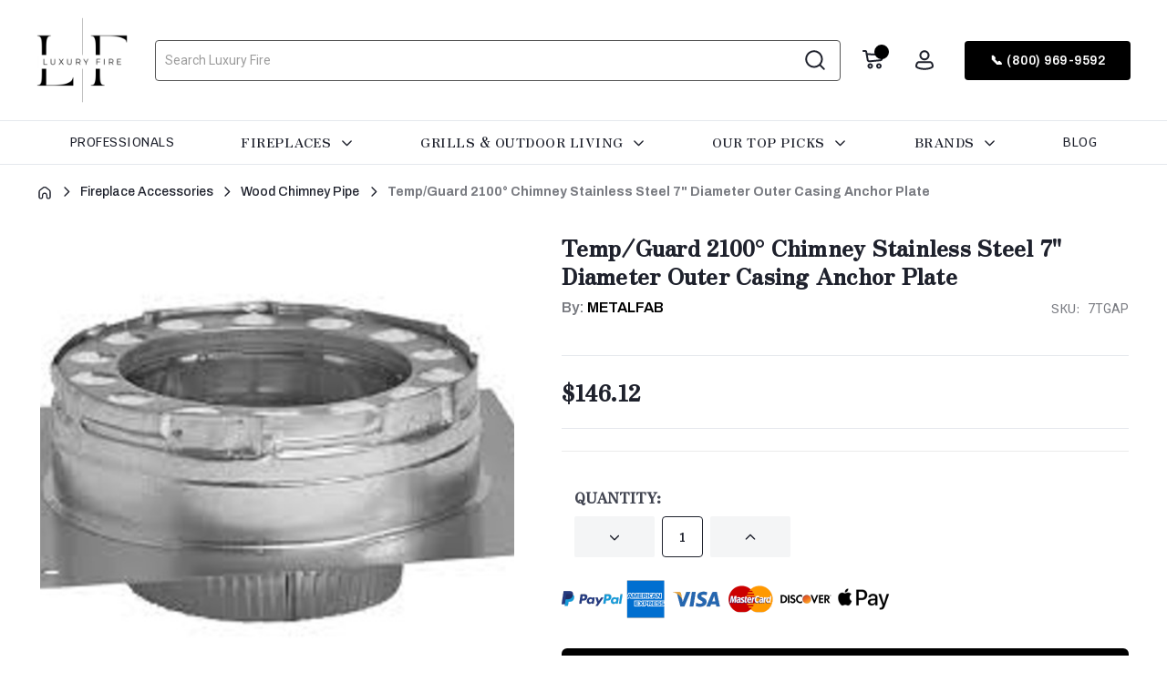

--- FILE ---
content_type: text/html; charset=UTF-8
request_url: https://luxuryfire.com/temp-guard-2100-chimney-stainless-steel-7-diameter-outer-casing-anchor-plate/
body_size: 30880
content:


<!DOCTYPE html>
<html class="no-js" lang="en">
    <head>
        <title>Temp/Guard 2100° Chimney Stainless Steel 7&quot; Diameter Outer Casing Anchor Plate - Luxury Fire</title>
        <link rel="dns-prefetch preconnect" href="https://cdn11.bigcommerce.com/s-8gb6rhnk3s" crossorigin><link rel="dns-prefetch preconnect" href="https://fonts.googleapis.com/" crossorigin><link rel="dns-prefetch preconnect" href="https://fonts.gstatic.com/" crossorigin>
        <meta property="product:price:amount" content="146.12" /><meta property="product:price:currency" content="USD" /><meta property="og:url" content="https://luxuryfire.com/temp-guard-2100-chimney-stainless-steel-7-diameter-outer-casing-anchor-plate/" /><meta property="og:site_name" content="Luxury Fire" /><meta name="keywords" content="Luxury Fire: Luxury Gas Fireplaces, Wood Fireplaces, Electric Fireplaces | 20 Years Experience"><link rel='canonical' href='https://luxuryfire.com/temp-guard-2100-chimney-stainless-steel-7-diameter-outer-casing-anchor-plate/' /><meta name='platform' content='bigcommerce.stencil' /><meta property="og:type" content="product" />
<meta property="og:title" content="Temp/Guard 2100° Chimney Stainless Steel 7&quot; Diameter Outer Casing Anchor Plate" />
<meta property="og:description" content="Welcome to Luxury Fire! Discover a collection of luxury gas fireplaces, wood fireplaces and electric fireplaces. Warmth and style for your home. Shop now!" />
<meta property="og:image" content="https://cdn11.bigcommerce.com/s-8gb6rhnk3s/products/1353/images/7541/images-7-__79415.1691976972.386.513.jpg?c=1" />
<meta property="og:availability" content="instock" />
<meta property="pinterest:richpins" content="enabled" />
        
         

        <link href="https://cdn11.bigcommerce.com/s-8gb6rhnk3s/product_images/Fire%20%281%29.png?t=1678381191" rel="shortcut icon">
        <meta name="viewport" content="width=device-width, initial-scale=1.0">
        <meta property="og:url" content="https://luxuryfire.com/"/>
        <meta property="og:type" content="website"/>
        <meta property="og:title" content="LuxuryFire.com The #1 Online Fireplace Store" />
        <meta property="og:description" content="Shop with confidence with our certified team and enjoy free shipping on all orders. Upgrade your home today with our top-rated fireplace options."/>
        <meta property="og:image" content="https://cdn11.bigcommerce.com/s-8gb6rhnk3s/images/stencil/320w/image-manager/red-white-black-simple-black-friday-facebook-cover-5.png?t=1706838695" />
        
        <meta property="og:image:alt" content="LuxuryFire.com Gas Fireplace Sale"/>
        <meta name="twitter:card" content="summary" />
        <meta name="twitter:site" content="@Luxury_Fire" />
        <meta name="twitter:creator" content="@Luxury_Fire" />
        <meta property="og:image" content="https://cdn11.bigcommerce.com/s-8gb6rhnk3s/images/stencil/original/carousel/28/city_series_2_3.png?c=1" />
        
        <meta name="p:domain_verify" content="d9b8fecbc733c6fba6fcf870cedd4222"/>
        
		<!-- This Script is the exclusive property of Website Speedy, Copyright © 2024. All rights reserved.-->
			<script type='text/javascript' src="https://websitespeedycdn.b-cdn.net/speedyscripts/ecmrx_4781/ecmrx_4781_2.js" defer="defer" ></script>
		<script type='text/javascript' src="https://websitespeedycdn.b-cdn.net/speedyscripts/ecmrx_4781/ecmrx_4781_3.js" async="async" ></script>
		<script rel="preload" type='text/javascript' src="https://websitespeedycdn.b-cdn.net/speedyscripts/ecmrx_4781/ecmrx_4781_1.js" ></script>
		
		 <!--This Script is the exclusive property of Website Speedy, Copyright © 2024. All rights reserved. -->
		
		<script src="https://ajax.googleapis.com/ajax/libs/jquery/3.7.1/jquery.min.js" async="async"></script>	
		<script>
            document.documentElement.className = document.documentElement.className.replace('no-js', 'js');
        </script>
        

       
        <script>
    function browserSupportsAllFeatures() {
        return window.Promise
            && window.fetch
            && window.URL
            && window.URLSearchParams
            && window.WeakMap
            // object-fit support
            && ('objectFit' in document.documentElement.style);
    }

    function loadScript(src) {
        var js = document.createElement('script');
        js.src = src;
        js.onerror = function () {
            console.error('Failed to load polyfill script ' + src);
        };
        document.head.appendChild(js);
    }

    if (!browserSupportsAllFeatures()) {
        loadScript('https://cdn11.bigcommerce.com/s-8gb6rhnk3s/stencil/deefcd20-9ee3-013d-92b5-2e91b800f510/e/d6e0da40-a263-013e-915c-6ae9a013e0a0/dist/theme-bundle.polyfills.js');
    }
</script>
        <script>window.consentManagerTranslations = `{"locale":"en","locales":{"consent_manager.data_collection_warning":"en","consent_manager.accept_all_cookies":"en","consent_manager.gdpr_settings":"en","consent_manager.data_collection_preferences":"en","consent_manager.manage_data_collection_preferences":"en","consent_manager.use_data_by_cookies":"en","consent_manager.data_categories_table":"en","consent_manager.allow":"en","consent_manager.accept":"en","consent_manager.deny":"en","consent_manager.dismiss":"en","consent_manager.reject_all":"en","consent_manager.category":"en","consent_manager.purpose":"en","consent_manager.functional_category":"en","consent_manager.functional_purpose":"en","consent_manager.analytics_category":"en","consent_manager.analytics_purpose":"en","consent_manager.targeting_category":"en","consent_manager.advertising_category":"en","consent_manager.advertising_purpose":"en","consent_manager.essential_category":"en","consent_manager.esential_purpose":"en","consent_manager.yes":"en","consent_manager.no":"en","consent_manager.not_available":"en","consent_manager.cancel":"en","consent_manager.save":"en","consent_manager.back_to_preferences":"en","consent_manager.close_without_changes":"en","consent_manager.unsaved_changes":"en","consent_manager.by_using":"en","consent_manager.agree_on_data_collection":"en","consent_manager.change_preferences":"en","consent_manager.cancel_dialog_title":"en","consent_manager.privacy_policy":"en","consent_manager.allow_category_tracking":"en","consent_manager.disallow_category_tracking":"en"},"translations":{"consent_manager.data_collection_warning":"We use cookies (and other similar technologies) to collect data to improve your shopping experience.","consent_manager.accept_all_cookies":"Accept All Cookies","consent_manager.gdpr_settings":"Settings","consent_manager.data_collection_preferences":"Website Data Collection Preferences","consent_manager.manage_data_collection_preferences":"Manage Website Data Collection Preferences","consent_manager.use_data_by_cookies":" uses data collected by cookies and JavaScript libraries to improve your shopping experience.","consent_manager.data_categories_table":"The table below outlines how we use this data by category. To opt out of a category of data collection, select 'No' and save your preferences.","consent_manager.allow":"Allow","consent_manager.accept":"Accept","consent_manager.deny":"Deny","consent_manager.dismiss":"Dismiss","consent_manager.reject_all":"Reject all","consent_manager.category":"Category","consent_manager.purpose":"Purpose","consent_manager.functional_category":"Functional","consent_manager.functional_purpose":"Enables enhanced functionality, such as videos and live chat. If you do not allow these, then some or all of these functions may not work properly.","consent_manager.analytics_category":"Analytics","consent_manager.analytics_purpose":"Provide statistical information on site usage, e.g., web analytics so we can improve this website over time.","consent_manager.targeting_category":"Targeting","consent_manager.advertising_category":"Advertising","consent_manager.advertising_purpose":"Used to create profiles or personalize content to enhance your shopping experience.","consent_manager.essential_category":"Essential","consent_manager.esential_purpose":"Essential for the site and any requested services to work, but do not perform any additional or secondary function.","consent_manager.yes":"Yes","consent_manager.no":"No","consent_manager.not_available":"N/A","consent_manager.cancel":"Cancel","consent_manager.save":"Save","consent_manager.back_to_preferences":"Back to Preferences","consent_manager.close_without_changes":"You have unsaved changes to your data collection preferences. Are you sure you want to close without saving?","consent_manager.unsaved_changes":"You have unsaved changes","consent_manager.by_using":"By using our website, you're agreeing to our","consent_manager.agree_on_data_collection":"By using our website, you're agreeing to the collection of data as described in our ","consent_manager.change_preferences":"You can change your preferences at any time","consent_manager.cancel_dialog_title":"Are you sure you want to cancel?","consent_manager.privacy_policy":"Privacy Policy","consent_manager.allow_category_tracking":"Allow [CATEGORY_NAME] tracking","consent_manager.disallow_category_tracking":"Disallow [CATEGORY_NAME] tracking"}}`;</script>

        <script>
            window.lazySizesConfig = window.lazySizesConfig || {};
            window.lazySizesConfig.loadMode = 1;
        </script>
        <script rel="preload" src="https://cdn11.bigcommerce.com/s-8gb6rhnk3s/stencil/deefcd20-9ee3-013d-92b5-2e91b800f510/e/d6e0da40-a263-013e-915c-6ae9a013e0a0/dist/theme-bundle.head_async.js" async></script>
        
        <link href="https://fonts.googleapis.com/css?family=Roboto+Condensed:400,600%7CKrub:600,500%7CArchivo:500,800%7CRoboto:400,700%7CBarlow:700&display=block" rel="stylesheet">
        
        <!--<link rel="preload" href="https://cdn11.bigcommerce.com/s-8gb6rhnk3s/stencil/deefcd20-9ee3-013d-92b5-2e91b800f510/e/d6e0da40-a263-013e-915c-6ae9a013e0a0/dist/theme-bundle.font.js" as="script">-->
        <script defer src="https://cdn11.bigcommerce.com/s-8gb6rhnk3s/stencil/deefcd20-9ee3-013d-92b5-2e91b800f510/e/d6e0da40-a263-013e-915c-6ae9a013e0a0/dist/theme-bundle.font.js"></script>

        <link data-stencil-stylesheet href="https://cdn11.bigcommerce.com/s-8gb6rhnk3s/stencil/deefcd20-9ee3-013d-92b5-2e91b800f510/e/d6e0da40-a263-013e-915c-6ae9a013e0a0/css/theme-c57e1370-a33a-013e-f635-12ba55dc41a5.css" rel="stylesheet">

        <!-- Start Tracking Code for analytics_facebook -->

<script>
!function(f,b,e,v,n,t,s){if(f.fbq)return;n=f.fbq=function(){n.callMethod?n.callMethod.apply(n,arguments):n.queue.push(arguments)};if(!f._fbq)f._fbq=n;n.push=n;n.loaded=!0;n.version='2.0';n.queue=[];t=b.createElement(e);t.async=!0;t.src=v;s=b.getElementsByTagName(e)[0];s.parentNode.insertBefore(t,s)}(window,document,'script','https://connect.facebook.net/en_US/fbevents.js');

fbq('set', 'autoConfig', 'false', '2051874998538036');
fbq('dataProcessingOptions', ['LDU'], 0, 0);
fbq('init', '2051874998538036', {"external_id":"f186870a-665e-44cd-92f5-b1922d3b711e"});
fbq('set', 'agent', 'bigcommerce', '2051874998538036');

function trackEvents() {
    var pathName = window.location.pathname;

    fbq('track', 'PageView', {}, "");

    // Search events start -- only fire if the shopper lands on the /search.php page
    if (pathName.indexOf('/search.php') === 0 && getUrlParameter('search_query')) {
        fbq('track', 'Search', {
            content_type: 'product_group',
            content_ids: [],
            search_string: getUrlParameter('search_query')
        });
    }
    // Search events end

    // Wishlist events start -- only fire if the shopper attempts to add an item to their wishlist
    if (pathName.indexOf('/wishlist.php') === 0 && getUrlParameter('added_product_id')) {
        fbq('track', 'AddToWishlist', {
            content_type: 'product_group',
            content_ids: []
        });
    }
    // Wishlist events end

    // Lead events start -- only fire if the shopper subscribes to newsletter
    if (pathName.indexOf('/subscribe.php') === 0 && getUrlParameter('result') === 'success') {
        fbq('track', 'Lead', {});
    }
    // Lead events end

    // Registration events start -- only fire if the shopper registers an account
    if (pathName.indexOf('/login.php') === 0 && getUrlParameter('action') === 'account_created') {
        fbq('track', 'CompleteRegistration', {}, "");
    }
    // Registration events end

    

    function getUrlParameter(name) {
        var cleanName = name.replace(/[\[]/, '\[').replace(/[\]]/, '\]');
        var regex = new RegExp('[\?&]' + cleanName + '=([^&#]*)');
        var results = regex.exec(window.location.search);
        return results === null ? '' : decodeURIComponent(results[1].replace(/\+/g, ' '));
    }
}

if (window.addEventListener) {
    window.addEventListener("load", trackEvents, false)
}
</script>
<noscript><img height="1" width="1" style="display:none" alt="null" src="https://www.facebook.com/tr?id=2051874998538036&ev=PageView&noscript=1&a=plbigcommerce1.2&eid="/></noscript>

<!-- End Tracking Code for analytics_facebook -->

<!-- Start Tracking Code for analytics_googleanalytics -->

 

<!-- End Tracking Code for analytics_googleanalytics -->

<!-- Start Tracking Code for analytics_googleanalytics4 -->

<script data-cfasync="false" src="https://cdn11.bigcommerce.com/shared/js/google_analytics4_bodl_subscribers-358423becf5d870b8b603a81de597c10f6bc7699.js" integrity="sha256-gtOfJ3Avc1pEE/hx6SKj/96cca7JvfqllWA9FTQJyfI=" crossorigin="anonymous"></script>
<script data-cfasync="false">
  (function () {
    window.dataLayer = window.dataLayer || [];

    function gtag(){
        dataLayer.push(arguments);
    }

    function initGA4(event) {
         function setupGtag() {
            function configureGtag() {
                gtag('js', new Date());
                gtag('set', 'developer_id.dMjk3Nj', true);
                gtag('config', 'G-YWKDJMS8NW');
            }

            var script = document.createElement('script');

            script.src = 'https://www.googletagmanager.com/gtag/js?id=G-YWKDJMS8NW';
            script.async = true;
            script.onload = configureGtag;

            document.head.appendChild(script);
        }

        setupGtag();

        if (typeof subscribeOnBodlEvents === 'function') {
            subscribeOnBodlEvents('G-YWKDJMS8NW', false);
        }

        window.removeEventListener(event.type, initGA4);
    }

    

    var eventName = document.readyState === 'complete' ? 'consentScriptsLoaded' : 'DOMContentLoaded';
    window.addEventListener(eventName, initGA4, false);
  })()
</script>

<!-- End Tracking Code for analytics_googleanalytics4 -->

<!-- Start Tracking Code for analytics_siteverification -->

<meta name="google-site-verification" content="ZhfMF9xEv2MeXHcr5M2ZYfLZWlFCqxSk2F-kcoMoWhc" />
<meta name="facebook-domain-verification" content="2qq5c0cqc9m2c0ad7e9nzf3lshflic" />
<meta name="google-site-verification" content="ds_T919-GsNFdP557xLtZxHbNg45l_m2slptoypdFfg" />
<style type="text/css">
body > .top-banner { display:none !important }
</style>

<!-- End Tracking Code for analytics_siteverification -->


<script type="text/javascript" src="https://checkout-sdk.bigcommerce.com/v1/loader.js" defer ></script>
<script src="https://www.google.com/recaptcha/api.js" async defer></script>
<script type="text/javascript">
var BCData = {"product_attributes":{"sku":"7TGAP","upc":null,"mpn":null,"gtin":null,"weight":null,"base":true,"image":null,"price":{"without_tax":{"formatted":"$146.12","value":146.12,"currency":"USD"},"tax_label":"Tax"},"stock":null,"instock":true,"stock_message":null,"purchasable":true,"purchasing_message":null}};
</script>
<script type="application/ld+json" async>
{
  "@context": "https://schema.org",
  "@type": "Corporation",
  "name": "Luxury Fireplace",
  "alternateName": "Luxury Fireplace",
  "url": "https://luxuryfire.com",
  "logo": "https://scontent-ams2-1.xx.fbcdn.net/v/t39.30808-6/331017570_744500420318981_3378530203655550707_n.jpg?_nc_cat=110&ccb=1-7&_nc_sid=09cbfe&_nc_ohc=y1tKjNWFkPQAX_ox89F&_nc_ht=scontent-ams2-1.xx&oh=00_AfAh2tWqXWSCCUWHHBs15IsQraL-STIfn-KIhPjYLhJMXA&oe=640C7DDB"
}
</script><script type="application/ld+json">
{
  "@context": "https://schema.org/", 
  "@type": "BreadcrumbList", 
  "itemListElement": [{
    "@type": "ListItem", 
    "position": 1, 
    "name": "Gas Fireplace",
    "item": "https://luxuryfire.com/categories/gas-fireplaces.html"  
  },{
    "@type": "ListItem", 
    "position": 2, 
    "name": "Wood Fireplace",
    "item": "https://luxuryfire.com/categories/wood-fireplace.html"  
  },{
    "@type": "ListItem", 
    "position": 3, 
    "name": "Pellet Firelace",
    "item": "https://luxuryfire.com/categories/pellet-fireplaces.html"  
  },{
    "@type": "ListItem", 
    "position": 4, 
    "name": "Ethanol Fireplace",
    "item": "https://luxuryfire.com/categories/ethanol-fireplace.html"  
  },{
    "@type": "ListItem", 
    "position": 5, 
    "name": "Electric Fireplace",
    "item": "https://luxuryfire.com/electric-fireplaces/"  
  },{
    "@type": "ListItem", 
    "position": 6, 
    "name": "Outdoor Living",
    "item": "https://luxuryfire.com/Outdoor-Living"  
  },{
    "@type": "ListItem", 
    "position": 7, 
    "name": "Accessories",
    "item": "https://luxuryfire.com/categories/accessories.html"  
  },{
    "@type": "ListItem", 
    "position": 8, 
    "name": "Shop All",
    "item": "https://luxuryfire.com/categories/shop-all.html"  
  }]
}
</script><!-- Google tag (gtag.js) -->
<script async src="https://www.googletagmanager.com/gtag/js?id=UA-260047451-1"></script>
<script>
  window.dataLayer = window.dataLayer || [];
  function gtag(){dataLayer.push(arguments);}
  gtag('js', new Date());

  gtag('config', 'UA-260047451-1');
</script><!-- Google Tag Manager -->
<script>(function(w,d,s,l,i){w[l]=w[l]||[];w[l].push({'gtm.start':
new Date().getTime(),event:'gtm.js'});var f=d.getElementsByTagName(s)[0],
j=d.createElement(s),dl=l!='dataLayer'?'&l='+l:'';j.async=true;j.src=
'https://www.googletagmanager.com/gtm.js?id='+i+dl;f.parentNode.insertBefore(j,f);
})(window,document,'script','dataLayer','GTM-NMWP48Q');</script>
<!-- End Google Tag Manager --><!-- Google tag (gtag.js) -->
<script async src="https://www.googletagmanager.com/gtag/js?id=AW-10963844484"></script>
<script>
  window.dataLayer = window.dataLayer || [];
  function gtag(){dataLayer.push(arguments);}
  gtag('js', new Date());

  gtag('config', 'AW-10963844484');
</script>
<!-- Event snippet for BigCommerce Integration conversion page -->
<script>
  gtag('event', 'conversion', {
      'send_to': 'AW-10963844484/e_0DCIL4q9IDEIT7--so',
      'value': 15.0,
      'currency': 'USD'
  });
</script><!-- Meta Pixel Code -->
<script>
!function(f,b,e,v,n,t,s)
{if(f.fbq)return;n=f.fbq=function(){n.callMethod?
n.callMethod.apply(n,arguments):n.queue.push(arguments)};
if(!f._fbq)f._fbq=n;n.push=n;n.loaded=!0;n.version='2.0';
n.queue=[];t=b.createElement(e);t.async=!0;
t.src=v;s=b.getElementsByTagName(e)[0];
s.parentNode.insertBefore(t,s)}(window, document,'script',
'https://connect.facebook.net/en_US/fbevents.js');
fbq('init', '1263711518028654');
fbq('track', 'PageView');
</script><!-- Pinterest Tag -->
<script>
!function(e){if(!window.pintrk){window.pintrk = function () {
window.pintrk.queue.push(Array.prototype.slice.call(arguments))};var
  n=window.pintrk;n.queue=[],n.version="3.0";var
  t=document.createElement("script");t.async=!0,t.src=e;var
  r=document.getElementsByTagName("script")[0];
  r.parentNode.insertBefore(t,r)}}("https://s.pinimg.com/ct/core.js");
pintrk('load', '2614010766603', {em: '<user_email_address>'});
pintrk('page');
</script><script src="https://analytics.ahrefs.com/analytics.js" data-key="xZZf1EUgiXnh4FDJeJlVtA" async></script><script>
pintrk('track', 'checkout', {
event_id: 'eventId0001',
value: 100,
order_quantity: 1,
currency: 'USD'
});
</script><script>!function(){var e=window.location.search;if(e&&e.length>1&&localStorage){var o,t,l,i=e.slice(1).split("&");for(o=0;o<i.length;o++)l=(t=i[o].split("="))[1],"gclid"!==(t=t[0].toLowerCase())&&"msclkid"!==t&&"wbraid"!==t&&0!==t.indexOf("utm")||localStorage.setItem(t,decodeURIComponent(l))}}();</script><script type="quoteninja-results"></script>
 <script data-cfasync="false" src="https://microapps.bigcommerce.com/bodl-events/1.9.4/index.js" integrity="sha256-Y0tDj1qsyiKBRibKllwV0ZJ1aFlGYaHHGl/oUFoXJ7Y=" nonce="" crossorigin="anonymous"></script>
 <script data-cfasync="false" nonce="">

 (function() {
    function decodeBase64(base64) {
       const text = atob(base64);
       const length = text.length;
       const bytes = new Uint8Array(length);
       for (let i = 0; i < length; i++) {
          bytes[i] = text.charCodeAt(i);
       }
       const decoder = new TextDecoder();
       return decoder.decode(bytes);
    }
    window.bodl = JSON.parse(decodeBase64("[base64]"));
 })()

 </script>

<script nonce="">
(function () {
    var xmlHttp = new XMLHttpRequest();

    xmlHttp.open('POST', 'https://bes.gcp.data.bigcommerce.com/nobot');
    xmlHttp.setRequestHeader('Content-Type', 'application/json');
    xmlHttp.send('{"store_id":"1002597538","timezone_offset":"-5.0","timestamp":"2025-11-27T13:45:12.24978700Z","visit_id":"10e68254-7bf2-497a-8dd8-f292564ae169","channel_id":1}');
})();
</script>

        
            <!-- partial pulled in to the base layout -->

        <script>
            var theme_settings = {
                show_fast_cart: true,
                linksPerCol: 10,
            };
        </script>

        <!--<link rel="preload" href="https://cdn11.bigcommerce.com/s-8gb6rhnk3s/stencil/deefcd20-9ee3-013d-92b5-2e91b800f510/e/d6e0da40-a263-013e-915c-6ae9a013e0a0/dist/theme-bundle.main.js" as="script">-->
        
        <!--//////animation/////-->
       <!--/////slick slider///////-->
	   
			
			
			
				
    </head>
    <body class="product-page-type">
        <svg data-src="https://cdn11.bigcommerce.com/s-8gb6rhnk3s/stencil/deefcd20-9ee3-013d-92b5-2e91b800f510/e/d6e0da40-a263-013e-915c-6ae9a013e0a0/img/icon-sprite.svg" class="icons-svg-sprite"></svg>

        <header class="header" role="banner">
    <!--<div class="lf-top-banner">
     
        Fireplace Sales and Installations Nationwide Through Our Certified Dealer Network
   
    </div>


    <script>
    (function () {
      function setHeaderOffset() {
        var header = document.querySelector('header.header');
        if (!header) return;
        // total height of header (includes the banner you added)
        var total = header.getBoundingClientRect().height;
        document.body.classList.add('has-lf-banner');
        document.body.style.setProperty('--lf-header-h', total + 'px');
      }
      window.addEventListener('load', setHeaderOffset);
      window.addEventListener('resize', setHeaderOffset);
      // some themes reflow on scroll; keep it cheap
      window.addEventListener('orientationchange', setHeaderOffset);
    })();
    </script>-->





  <!--<div class="announcement-bar-wrapper">
    <div class="container">
      <div class="announcement-bar">
        <a href="tel:18009699592" class="ss-phone-number">+1 (800) 969-9592</a>
        <a href="https://luxuryfire.com/fireplacesurplus-pro/" class="get-pro-pricing">Get Pro Pricing</a>
      </div>
    </div>
  </div>-->
    

    <div class="header-logo--wrap">
        <div class="header-logo">
            
            <div class="logo-and-toggle">
                <div class="desktopMenu-toggle">
                    <a href="javascript:void(0);" class="mobileMenu-toggle">
                        <span class="mobileMenu-toggleIcon"></span>
                    </a>
                </div>
                
                <!--                  <div class="logo-wrap"><a href="https://luxuryfire.com/" class="header-logo__link" data-header-logo-link>
        <div class="header-logo-image-container">
            <img class="header-logo-image"
                 src="https://cdn11.bigcommerce.com/s-8gb6rhnk3s/images/stencil/original/logo_luxury_fire_1752288830__12089.original.png"
                 srcset="https://cdn11.bigcommerce.com/s-8gb6rhnk3s/images/stencil/1024x1024/logo_luxury_fire_1752288830__12089.original.png"
                 alt="Luxury Fire"
                 title="Luxury Fire">
        </div>
</a>
</div>
                -->

                <div class="logo-wrap"><a href="https://luxuryfire.com/" class="header-logo__link" data-header-logo-link>
        <div class="header-logo-image-container">
            <img class="header-logo-image"
                 src="https://cdn11.bigcommerce.com/s-8gb6rhnk3s/images/stencil/original/logo_luxury_fire_1752288830__12089.original.png"
                 srcset="https://cdn11.bigcommerce.com/s-8gb6rhnk3s/images/stencil/1024x1024/logo_luxury_fire_1752288830__12089.original.png"
                 alt="Luxury Fire"
                 title="Luxury Fire">
        </div>
</a>
</div>
                
            </div>

            <div class="quickSearchWrap" id="quickSearch"  tabindex="-1" data-prevent-quick-search-close>
              <div>
    <!-- snippet location forms_search -->
    <form class="form" action="/search.php">
        <fieldset class="form-fieldset">
            <div class="form-field">
                <label class="is-srOnly" for="search_query">Search</label>
                <input
                  class="form-input"
                  data-search-quick
                  name="search_query"
                  id="search_query"
                  data-error-message="Search field cannot be empty."
                  placeholder="Search Luxury Fire"
                  autocomplete="off">

                <button type="submit" class="form-button">
                    <img src="https://cdn11.bigcommerce.com/s-8gb6rhnk3s/stencil/deefcd20-9ee3-013d-92b5-2e91b800f510/e/d6e0da40-a263-013e-915c-6ae9a013e0a0/icons/new-search-icon.svg" width="24" height="24" alt="user icon" loading="lazy" />
                </button>
            </div>
        </fieldset>
    </form>
    <section class="quickSearchResults" data-bind="html: results"></section>
    <p role="status"
       aria-live="polite"
       class="aria-description--hidden"
       data-search-aria-message-predefined-text="product results for"
    ></p>
</div>
            </div>
            
            <style>
              .call-info-wrap {
                display: flex;
                flex-direction: column;
                align-items: center;
              }
              
              .call-info {
                font-size: 1.1rem;
                color: #000;
                margin-bottom: 0.5px;
                align-self: flex-start;
                padding-left: 10px;
              }
              
              .phone-number {
                font-size: 1.1rem;
                color: #000;
                font-weight: bold;
                align-self: flex-end;
                padding-left: 10px;
              }
              
            .ss-phone-number {
                font-size: 2rem;
                color: #ffffff;
                font-weight: bold;
                align-self: flex-start;
                padding-left: 10px;
              }
            
              @media screen and (max-width: 767px) {
                .call-info-wrap {
                  display: none;
                }
              }
            </style>
            <div class="search-nav-wrapper">
              <div class="call-info-wrap">
                <!--<p class="call-info">Ask an Expert</p>
                <span class="phone-number">+1 (800) 969-9592</span>-->
                  <style>
                    .phone-number:hover {
                      color: blue;
                      cursor: pointer;
                    }
                  </style>
                  
                  <!-- <p class="call-info">Ask an Expert</p>
                  <a href="tel:18009699592" class="ss-phone-number">+1 (800) 969-9592</a> -->
                 <!-- <span class="phone-number" onclick="callPhoneNumber('+18009699592')">+1 (800) 969-9592</span> -->
                  
                  <script>
                    function callPhoneNumber(phoneNumber) {
                      window.location.href = 'tel:' + phoneNumber;
                    }
                  </script>
  
              </div>
  
  
              <style>
                .pro-info-wrap {
                  display: flex;
                  flex-direction: column;
                  align-items: center;
                }
                
                .pro-info {
                  font-size: 1.1rem;
                  color: #000;
                  margin-bottom: 0.5px;
                  align-self: flex-start;
                  padding-left: 20px;
                }
                
                .pro-number {
                  font-size: 1.1rem;
                  color: #000;
                  font-weight: bold;
                  align-self: flex-end;
                  padding-left: 20px;
                }
  
  
                .pro-info a,
                .pro-number a {
                  color: inherit;
                }
                
                  .pro-number a:hover {
                  text-decoration: underline;
                  }
              
                @media screen and (max-width: 767px) {
                  .pro-info-wrap {
                    display: none;
                  }
                }
              </style>
              
              <!-- <div class="pro-info-wrap">
                <p class="pro-info"><a href="https://luxuryfire.com/fireplacesurplus-pro/">Are you a pro?</a></p>
                <span class="pro-number"><a href="https://luxuryfire.com/fireplacesurplus-pro/">Get [PRO] Pricing</a></span>
              </div> -->
  
  
              
              <div class="navUser-wrap">
                  <nav class="navUser">
    <ul class="navUser-section navUser-section--alt">
        <!-- <li class="navUser-item nav-search-icon">
            <button class="navUser-action navUser-action--quickSearch"
            type="button"
            id="quick-search-expand"
            data-search="quickSearch"
            aria-controls="quickSearch"
            aria-label="Search"
            >
            <img src="https://cdn11.bigcommerce.com/s-8gb6rhnk3s/stencil/deefcd20-9ee3-013d-92b5-2e91b800f510/e/d6e0da40-a263-013e-915c-6ae9a013e0a0/icons/new-search-icon.svg" width="24" height="24" alt="user icon" loading="lazy" />                
            </button>
        </li> -->
        <li class="navUser-item navUser-item--cart">
            <a
                class="navUser-action"
                data-cart-preview
                data-dropdown="cart-preview-dropdown"
                data-options="align:right"
                href="/cart.php"
                aria-label="Cart with 0 items"
            >
                <img src="https://cdn11.bigcommerce.com/s-8gb6rhnk3s/stencil/deefcd20-9ee3-013d-92b5-2e91b800f510/e/d6e0da40-a263-013e-915c-6ae9a013e0a0/icons/cart-icon.svg" width="24" height="24" alt="user icon" loading="lazy" />
                <span class=" cart-quantity"></span>
            </a>

            <div class="dropdown-menu" id="cart-preview-dropdown" data-dropdown-content aria-hidden="true"></div>
        </li>
        <li class="navUser-item navUser-item--account">
                <a class="navUser-action"
                   href="/login.php"
                   aria-label="Sign in"
                >
                <img src="https://cdn11.bigcommerce.com/s-8gb6rhnk3s/stencil/deefcd20-9ee3-013d-92b5-2e91b800f510/e/d6e0da40-a263-013e-915c-6ae9a013e0a0/icons/user-icon.svg" width="24" height="24" alt="user icon" loading="lazy" />
                </a>
        </li>
            </ul>
</nav>
              </div>
              <div class="call-for-quote">
                <a href="tel:18009699592" class="ss-phone-number btn-primary call-for-quote-btn">📞 (800) 969-9592</a>
              </div>
              <a href="#" class="mobileMenu-toggle" data-mobile-menu-toggle="menu">
                <span class="mobileMenu-toggleIcon"></span>
              </a>
            </div>
        </div>
    </div>

    
    <div class="navPages-container" id="menu" data-menu>
      <nav class="navPages">
    <ul class="navPages-list navPages-list--user 5765697a656e20596f756e67">
            <li class="navPages-item">
                <i class="icon" aria-hidden="true">
                    <svg><use xlink:href="#icon-user" /></svg>
                </i>
                <a class="navPages-action" href="/login.php">Sign in</a>
                    or
                    <a class="navPages-action"
                       href="/login.php?action=create_account"
                       aria-label="Register"
                    >
                        Register
                    </a>
            </li>
    </ul>
    <ul class="navPages-list navPages-mega navPages-mainNav">
        <!--<li class="custom-nav-item home">-->
        <!--    <a class="navPages-action" href="https://luxuryfire.com/" aria-label="Home">-->
        <!--        Home-->
        <!--    </a>-->
        <!--</li>-->
         <li class="custom-nav-item">
            <a class="navPages-action" href="/professionals/" aria-label="Professionals">
                Professionals
            </a>
        </li>
        <li class="custom-nav-item has-subnav">
            <a class="navPages-action" href="javascript:void(0);" aria-label="Fireplaces">
                Fireplaces
            </a>

            <div class="custom-sub-menu-wrapper">
                <div class="divider"></div>
                <div class="sub-menu-container">
                    <ul class="image-submenu-items">
                        <li class="image-subMenu-item">
                            <a href="/categories/gas-fireplaces/contemporary-gas-fireplaces.html">
                                <img src="https://cdn11.bigcommerce.com/s-8gb6rhnk3s/images/stencil/original/image-manager/nav-gas-fireplace.jpg" loading="lazy" alt="category image"/>
                                <span>Contemporary Gas fireplaces</span>
                            </a>
                        </li>                    
                        <li class="image-subMenu-item">
                            <a href="/categories/gas-fireplaces/traditional-gas-fireplaces.html">
                                <img src="https://cdn11.bigcommerce.com/s-8gb6rhnk3s/images/stencil/original/image-manager/traditional-gas-fireplace-regency.jpg?t=1726337332" loading="lazy" alt="category image"/>
                                <span>Traditional Gas Fireplaces</span>
                            </a>
                        </li>                    
                        <li class="image-subMenu-item">
                            <a href="/wood-fireplace/woodinsert/">
                                <img src="https://cdn11.bigcommerce.com/s-8gb6rhnk3s/images/stencil/original/image-manager/wood-fireplace.jpg" loading="lazy" alt="category image"/>
                                <span>Wood Burning Fireplace Inserts</span>
                            </a>
                        </li>                    
                        <li class="image-subMenu-item">
                            <a href="/categories/wood-burning-fireplace/suspended-wood-burning-fireplace.html">
                                <img src="https://cdn11.bigcommerce.com/s-8gb6rhnk3s/images/stencil/original/image-manager/indoor5.png?t=1725472486" loading="lazy" alt="category image"/>
                                <span>Suspended Wood Burning Fireplace</span>
                            </a>
                        </li>                    
                        <li class="image-subMenu-item">
                            <a href="/electric-fireplaces/">
                                <img src="https://cdn11.bigcommerce.com/s-8gb6rhnk3s/images/stencil/original/image-manager/electric-fireplace.jpg" loading="lazy" alt="category image"/>
                                <span>Modern Electric Fireplaces</span>
                            </a>
                        </li>                 
                    </ul>
                </div>
                    <div class="divider"></div>
                <div class="sub-menu-container sub-menu-items-wrapper">
                    <div class="sub-menu-item-wrapper-1">
                        <p class="subMenu-item sub-menu-item-heading has-mobile-menu">
                            <a class="subMenu-action navPages-action sub-menu-heading right-chevron" href="/categories/gas-fireplaces.html">Gas fireplaces</a> <div class="down-arrow"></div>
                        </p>
                        <ul class="sub-menu-items">
                            <li class="subMenu-item">
                                <a class="subMenu-action navPages-action" href="/categories/gas-fireplaces/contemporary-gas-fireplaces.html">Contemporary Gas Fireplaces</a>
                            </li>
                            <li class="subMenu-item">
                                <a class="subMenu-action navPages-action" href="/categories/gas-fireplaces/traditional-gas-fireplaces.html">Traditional Gas Fireplaces</a>
                            </li>
                            <li class="subMenu-item">
                                <a class="subMenu-action navPages-action" href="/gas-fireplaces/gasinsert/">Gas Fireplace Inserts</a>
                            </li>
                            <li class="subMenu-item">
                                <a class="subMenu-action navPages-action" href="/categories/gas-fireplaces/outdoor-gas-fireplaces.html">Outdoor Gas Fireplaces</a>
                            </li>
                            <li class="subMenu-item">
                                <a class="subMenu-action navPages-action" href="/categories/gas-fireplaces/commercial-fireplaces.html">Commercial Fireplaces</a>
                            </li>
                            <li class="subMenu-item">
                                <a class="subMenu-action navPages-action" href="/categories/gas-fireplaces/gas-freestanding-stoves.html">Gas Freestanding Stoves</a>
                            </li>
                            <li class="subMenu-item">
                                <a class="subMenu-action navPages-action" href="/gas-fireplaces/vent-free/">Vent-Free Gas Fireplace</a>
                            </li>
                            <li class="subMenu-item">
                                <a class="subMenu-action navPages-action shop-all right-chevron" href="/categories/gas-fireplaces.html">Shop All</a>
                            </li>
                        </ul>
                    </div>
                    <div class="sub-menu-item-wrapper-2">
                        <p class="subMenu-item sub-menu-item-heading has-mobile-menu">
                            <a class="subMenu-action navPages-action sub-menu-heading right-chevron" href="/categories/wood-fireplaces.html">Wood Burning Fireplaces</a> <div class="down-arrow"></div>
                        </p>
                        <ul class="sub-menu-items">
                            <li class="subMenu-item">
                                <a class="subMenu-action navPages-action" href="/wood-fireplace/woodinsert/">Wood Burning Fireplace Inserts</a>
                            </li>
                            <li class="subMenu-item">
                                <a class="subMenu-action navPages-action" href="/wood-fireplace/wood-fireplace/">Wood Burning Fireplace</a>
                            </li>
                            <li class="subMenu-item">
                                <a class="subMenu-action navPages-action" href="/categories/wood-fireplaces/wood-freestanding-stoves.html">Wood Freestanding Stoves</a>
                            </li>
                            <li class="subMenu-item">
                                <a class="subMenu-action navPages-action shop-all right-chevron" href="/categories/wood-fireplaces.html">Shop All</a>
                            </li>
                        </ul>
                       
                    </div>
                    <div class="sub-menu-item-wrapper-3">
                        <p class="subMenu-item sub-menu-item-heading">
                            <a class="subMenu-action navPages-action sub-menu-heading right-chevron" href="/categories/ethanol-fireplace.html">Ethanol Fireplaces</a>
                        </p>
                        <p class="subMenu-item sub-menu-item-heading has-mobile-menu">
                            <a class="subMenu-action navPages-action sub-menu-heading right-chevron" href="/electric-fireplaces/">Electric Fireplaces</a> <div class="down-arrow"></div>
                        </p>
                        <ul class="sub-menu-items">
                            <li class="subMenu-item">
                                <a class="subMenu-action navPages-action" href="/electric-fireplaces/electric-insert/">Electric Fireplace Insert</a>
                            </li>
                            <li class="subMenu-item">
                                <a class="subMenu-action navPages-action" href="/electric-fireplaces/electric-fireplace/">Modern Electric Fireplaces</a>
                            </li>
                            <li class="subMenu-item">
                                <a class="subMenu-action navPages-action" href="/categories/electric-fireplaces/waterplace-electric-fireplace.html">Water Vapor Fireplaces</a>
                            </li>
                            <li class="subMenu-item">
                                <a class="subMenu-action navPages-action shop-all right-chevron" href="/electric-fireplaces/">Shop All</a>
                            </li>
                        </ul>
                    </div>
                    <div class="sub-menu-item-wrapper-4">
                        <a class="subMenu-action btn-primary navPages-action" href="/categories/gas-fireplaces.html">Shop All Fireplaces</a>
                    </div>

                </div>
            </div>
        </li>

        <li class="custom-nav-item has-subnav">
            <a class="navPages-action" href="javascript:void(0);" aria-label="Grills & Outdoor Living">
                Grills & Outdoor Living
            </a>
            <div class="custom-sub-menu-wrapper">
                <div class="divider"></div>
                <div class="sub-menu-container">
                    <ul class="image-submenu-items">
                        <li class="image-subMenu-item">
                            <a href="/Gas-Grills">
                                <img src="https://cdn11.bigcommerce.com/s-8gb6rhnk3s/images/stencil/original/image-manager/gas-grills.jpg" loading="lazy" alt="category image"/>
                                <span>Gas Grills</span>
                            </a>
                        </li>                    
                        <li class="image-subMenu-item">
                            <a href="/categories/outdoor-living/outdoor-fireplaces.html">
                                <img src="https://cdn11.bigcommerce.com/s-8gb6rhnk3s/images/stencil/original/image-manager/outdoor-fireplaces.jpg" loading="lazy" alt="category image"/>
                                <span>Outdoor Fireplaces</span>
                            </a>
                        </li>                    
                        <li class="image-subMenu-item">
                            <a href="/categories/outdoor-living/charcoal-grills.html">
                                <img src="https://cdn11.bigcommerce.com/s-8gb6rhnk3s/images/stencil/original/image-manager/charcoal-grills.jpg" loading="lazy" alt="category image"/>
                                <span>Charcoal Grills</span>
                            </a>
                        </li>                    
                        <li class="image-subMenu-item">
                            <a href="/categories/outdoor-living/side-burners.html">
                                <img src="https://cdn11.bigcommerce.com/s-8gb6rhnk3s/images/stencil/original/image-manager/side-burners.jpg" loading="lazy" alt="category image"/>
                                <span>Side Burners</span>
                            </a>
                        </li>                    
                        <li class="image-subMenu-item">
                            <a href="/categories/outdoor-living/fire-pits-and-fire-tables.html">
                                <img src="https://cdn11.bigcommerce.com/s-8gb6rhnk3s/images/stencil/original/image-manager/firepits-firetables.jpg" loading="lazy" alt="category image"/>
                                <span>Firepits & Firetables</span>
                            </a>
                        </li>                 
                    </ul>
                </div>
                    <div class="divider"></div>
                <div class="sub-menu-container sub-menu-items-wrapper three-col-sub-nav">
                    <div class="sub-menu-item-wrapper-1">
                        <p class="subMenu-item sub-menu-item-heading">
                            <a class="subMenu-action navPages-action sub-menu-heading right-chevron" href="/Gas-Grills">Gas Grills</a>
                        </p>
                        <p class="subMenu-item sub-menu-item-heading">
                            <a class="subMenu-action navPages-action sub-menu-heading right-chevron" href="/categories/outdoor-living/outdoor-fireplaces.html">Outdoor Fireplaces</a>
                        </p>
                        <p class="subMenu-item sub-menu-item-heading">
                            <a class="subMenu-action navPages-action sub-menu-heading right-chevron" href="/categories/outdoor-living/outdoor-kitchen-appliance-packages.html">Outdoor Kitchen Packages</a>
                        </p>
                        <p class="subMenu-item sub-menu-item-heading">
                            <a class="subMenu-action navPages-action sub-menu-heading right-chevron" href="/categories/outdoor-living/charcoal-grills.html">Charcoal Grills</a>
                        </p>
                        <p class="subMenu-item sub-menu-item-heading">
                            <a class="subMenu-action navPages-action sub-menu-heading right-chevron" href="/categories/outdoor-living/outdoor-kitchen-storage.html">Outdoor Kitchen Storage</a>
                        </p>
                    </div>
                    <div class="sub-menu-item-wrapper-2">
                        <p class="subMenu-item sub-menu-item-heading">
                            <a class="subMenu-action navPages-action sub-menu-heading right-chevron" href="/categories/outdoor-living/outdoor-refrigeration.html">Outdoor Refrigeration</a>
                        </p>
                        <p class="subMenu-item sub-menu-item-heading">
                            <a class="subMenu-action navPages-action sub-menu-heading right-chevron" href="/categories/outdoor-living/side-burners.html">Side Burners</a>
                        </p>
                        <p class="subMenu-item sub-menu-item-heading">
                            <a class="subMenu-action navPages-action sub-menu-heading right-chevron" href="/categories/outdoor-living/ovens.html">Outdoor Oven</a>
                        </p>
                        <p class="subMenu-item sub-menu-item-heading">
                            <a class="subMenu-action navPages-action sub-menu-heading right-chevron" href="/categories/outdoor-living/patio-heaters.html">Patio Heaters</a>
                        </p>
                        <p class="subMenu-item sub-menu-item-heading">
                            <a class="subMenu-action navPages-action sub-menu-heading right-chevron" href="/categories/outdoor-living/fire-pits-and-fire-tables.html">Fire Pits and Fire Tables</a>
                        </p>
                    </div>
                    <div class="sub-menu-item-wrapper-3">
                        <a class="subMenu-action btn-primary navPages-action" href="/Gas-Grills">Shop All Grills & Outdoor Living</a>
                    </div>
                </div>
            </div>
        </li>
        <li class="custom-nav-item has-subnav">
            <a class="navPages-action" href="javascript:void(0);" aria-label="Accessories">
                Our Top Picks
            </a>
            <div class="custom-sub-menu-wrapper">
                <div class="divider"></div>
                <div class="sub-menu-container">
                    <ul class="image-submenu-items">
                        <li class="image-subMenu-item">
                            <a href="/categories/top-modern-gas-fireplaces.html">
                                <img src="https://cdn11.bigcommerce.com/s-8gb6rhnk3s/images/stencil/original/image-manager/modern-gas-fireplace-town-and-country.png?t=1726059353" loading="lazy" alt="category image"/>
                                <span>Top Modern Gas Fireplaces (Linear)</span>
                            </a>
                        </li>                    
                        <li class="image-subMenu-item">
                            <a href="/categories/top-traditional-gas-fireplaces.html">
                                <img src="https://cdn11.bigcommerce.com/s-8gb6rhnk3s/images/stencil/original/image-manager/traditional-gas-fireplace.jpg?t=1726335389" loading="lazy" alt="category image"/>
                                <span>Top Traditional Gas Fireplaces</span>
                            </a>
                        </li>                    
                        <li class="image-subMenu-item">
                            <a href="/categories/top-wood-burning-inserts.html">
                                <img src="https://cdn11.bigcommerce.com/s-8gb6rhnk3s/images/stencil/original/image-manager/wood-burning-insert-stuv.png?t=1726060404" loading="lazy" alt="category image"/>
                                <span>Top Wood Burning Inserts</span>
                            </a>
                        </li>                    
                        <li class="image-subMenu-item">
                            <a href="/categories/top-modern-electric-fireplaces.html">
                                <img src="https://cdn11.bigcommerce.com/s-8gb6rhnk3s/images/stencil/original/image-manager/modern-electric-fireplace-netzero.png?t=1726063438" loading="lazy" alt="category image"/>
                                <span>Top Modern Electric Fireplaces</span>
                            </a>
                        </li>                    
                        <li class="image-subMenu-item">
                            <a href="/categories/top-built-in-wood-fireplaces.html">
                                <img src="https://cdn11.bigcommerce.com/s-8gb6rhnk3s/images/stencil/original/image-manager/built-in-wood-fireplace-stuv.png?t=1726061634" loading="lazy" alt="category image"/>
                                <span>Top Built-In Wood Fireplaces</span>
                            </a>
                        </li>                 
                    </ul>
                </div>
                    <div class="divider"></div>
                <div class="sub-menu-container sub-menu-items-wrapper three-col-sub-nav">
                    <div class="sub-menu-item-wrapper-1">
                        <p class="subMenu-item sub-menu-item-heading">
                            <a class="subMenu-action navPages-action sub-menu-heading right-chevron" href="/categories/top-traditional-electric-fireplaces.html">Top Traditional Electric Fireplaces</a>
                        </p>
                        <p class="subMenu-item sub-menu-item-heading">
                            <a class="subMenu-action navPages-action sub-menu-heading right-chevron" href="/categories/best-3-sided-gas-fireplaces.html">Best 3 sided Gas Fireplaces</a>
                        </p>
                        <p class="subMenu-item sub-menu-item-heading">
                            <a class="subMenu-action navPages-action sub-menu-heading right-chevron" href="/categories/top-wood-burning-stoves.html">Top Wood Burning Stoves</a>
                        </p>
                    </div>
                    <div class="sub-menu-item-wrapper-2">
                        <p class="subMenu-item sub-menu-item-heading">
                            <a class="subMenu-action navPages-action sub-menu-heading right-chevron" href="/categories/best-gas-freestanding-stoves.html">Best Gas Freestanding Stoves</a>
                        </p>
                        <p class="subMenu-item sub-menu-item-heading">
                            <a class="subMenu-action navPages-action sub-menu-heading right-chevron" href="/categories/best-suspended-gas-fireplaces.html">Best Suspended Gas Fireplaces</a>
                        </p>
                        <p class="subMenu-item sub-menu-item-heading">
                            <a class="subMenu-action navPages-action sub-menu-heading right-chevron" href="/categories/best-outdoor-gas-fireplaces.html">Best Outdoor Gas Fireplaces</a>
                        </p>
                    </div>
                     <div class="sub-menu-item-wrapper-4">
                        <p class="subMenu-item sub-menu-item-heading">
                            <a class="subMenu-action navPages-action sub-menu-heading right-chevron" href="/categories/top-gas-fireplace-inserts.html">Top Gas Fireplace Inserts</a>
                        </p>
                        <p class="subMenu-item sub-menu-item-heading">
                            <a class="subMenu-action navPages-action sub-menu-heading right-chevron" href="/regency-city-series-modern-gas-fireplaces.html">Regency City Series</a>
                        </p>
                    
                    </div>

                    <div class="sub-menu-item-wrapper-3">
                        <a class="subMenu-action btn-primary navPages-action" href="/blog">Learning Center</a>
                    </div>
                </div>
            </div>
        </li>
        
        <li class="custom-nav-item has-subnav nav-desktop-only">
            <a class="navPages-action" href="javascript:void(0);" aria-label="Brands">
                Brands
            </a>
            <div class="custom-sub-menu-wrapper">
                <div class="divider"></div>
                <div class="sub-menu-container">
                    <ul class="image-submenu-items">
                        <li class="image-subMenu-item">
                            <a href="/focus-suspended-fireplaces/">
                                <img src="https://cdn11.bigcommerce.com/s-8gb6rhnk3s/images/stencil/original/image-manager/focus-suspended-fireplace.png?t=1725474305" loading="lazy" alt="category image"/>
                                <span>Focus Suspended Fireplace</span>
                            </a>
                        </li>                    
                        <li class="image-subMenu-item">
                            <a href="/regency/">
                                <img src="https://cdn11.bigcommerce.com/s-8gb6rhnk3s/images/stencil/original/image-manager/regency-brand.png" loading="lazy" alt="category image"/>
                                <span>regency fireplaces</span>
                            </a>
                        </li>                    
                        <li class="image-subMenu-item">
                            <a href="/camina-schmid/">
                                <img src="https://cdn11.bigcommerce.com/s-8gb6rhnk3s/images/stencil/original/image-manager/camina-schmid-logo2.png" loading="lazy" alt="category image"/>
                                <span>Camina&Schmid Gas Fireplaces</span>
                            </a>
                        </li>                    
                        <li class="image-subMenu-item">
                            <a href="/town-country-luxury-fireplaces/">
                                <img src="https://cdn11.bigcommerce.com/s-8gb6rhnk3s/images/stencil/320w/image-manager/9a3a0e06-d3b0-4fdb-9ac6-814fb2242b43-1666057059-42449.png?t=1711203739" loading="lazy" alt="category image"/>
                                <span>Town&Country Luxury Fireplaces</span>
                            </a>
                        </li>                    
                        <li class="image-subMenu-item">
                            <a href="/solas-contemporary-fire/">
                                <img src="https://cdn11.bigcommerce.com/s-8gb6rhnk3s/images/stencil/320w/image-manager/solas-fires-logo-tag-500-k-1680654945-88172.png?t=1711203932" loading="lazy" alt="category image"/>
                                <span>Solas Contemporary Fireplaces</span>
                            </a>
                        </li>                 
                    </ul>
                </div>
                    <div class="divider"></div>
                <div class="sub-menu-container sub-menu-items-wrapper">
                    <div class="sub-menu-item-wrapper-1">
                        <p class="subMenu-item sub-menu-item-heading has-mobile-menu">
                            <a class="subMenu-action navPages-action sub-menu-heading right-chevron" href="javascript:void(0);">Featured</a> <div class="down-arrow"></div>
                        </p>
                        <ul class="sub-menu-items">
                            <li class="subMenu-item">
                                <a class="subMenu-action navPages-action" href="/solas-contemporary-fire/">Solas Contemporary Fireplaces</a>
                            </li>
                            <li class="subMenu-item">
                                <a class="subMenu-action navPages-action" href="/netzero-fire/">Netzero fire</a>
                            </li>
                            <li class="subMenu-item">
                                <a class="subMenu-action navPages-action" href="/flare-fireplaces/">Flare Fireplaces</a>
                            </li>
                            <li class="subMenu-item">
                                <a class="subMenu-action navPages-action" href="/town-country-luxury-fireplaces/">Town&Country Luxury Fireplaces</a>
                            </li>
                            <li class="subMenu-item">
                                <a class="subMenu-action navPages-action" href="/regency/">Regency fireplaces</a>
                            </li>
                        </ul>
                    </div>
                    <div class="sub-menu-item-wrapper-2">
                        <p class="subMenu-item sub-menu-item-heading has-mobile-menu">
                            <a class="subMenu-action navPages-action sub-menu-heading right-chevron" href="javascript:void(0);">New Arrivals</a> <div class="down-arrow"></div>
                        </p>
                        <ul class="sub-menu-items">
                           
                           
                            <li class="subMenu-item">
                                <a class="subMenu-action navPages-action" href="/escea/">Escea Gas Fireplaces</a>
                            </li>
                            <li class="subMenu-item">
                                <a class="subMenu-action navPages-action" href="/european-home/">European home fireplaces</a>
                            </li>
                          
                            <li class="subMenu-item">
                                <a class="subMenu-action navPages-action" href="/napoleon-fireplace/">Napoleon Fireplace</a>
                            </li>
                            
                            <li class="subMenu-item">
                                <a class="subMenu-action navPages-action" href="/modern-flames/">Modern Flames</a>
                            </li>
                            <li class="subMenu-item">
                                <a class="subMenu-action navPages-action" href="/osburn-wood-stoves/">Osburn Wood Stoves</a>
                            </li>
                            <li class="subMenu-item">
                                <a class="subMenu-action navPages-action" href="/empire-boulevard/">Empire Boulevard Fireplace</a>
                            </li>
                        </ul>
                    </div>
                    <div class="sub-menu-item-wrapper-3">
                        <p class="subMenu-item sub-menu-item-heading has-mobile-menu">
                            <a class="subMenu-action navPages-action sub-menu-heading right-chevron" href="javascript:void(0);">Exclusives</a> <div class="down-arrow"></div>
                        </p>
                        <ul class="sub-menu-items">
                            <li class="subMenu-item">
                                <a class="subMenu-action navPages-action" href="/spartherm/">Spartherm Wood Fireplaces</a>
                            </li>
                       
                            <li class="subMenu-item">
                                <a class="subMenu-action navPages-action" href="/montigo-fireplace/">Montigo Fireplaces</a>
                            </li>
                            <li class="subMenu-item">
                                <a class="subMenu-action navPages-action" href="/element4-gas-fireplaces/">Element4 Gas Fireplaces</a>
                            </li>
                            <li class="subMenu-item">
                                <a class="subMenu-action navPages-action" href="/pacific-energy/">Pacific Energy Wood Fireplaces</a>
                            </li>
                            <li class="subMenu-item">
                                <a class="subMenu-action navPages-action" href="/stuv/">STUV Wood Burning Fireplaces</a>
                            </li>
                        </ul>
                    </div>
                    <div class="sub-menu-item-wrapper-4">
                        <a class="subMenu-action btn-primary navPages-action" href="/brands/">Shop All Brands</a>
                    </div>

                </div>
            </div>
        </li>
        
        <li class="custom-nav-item nav-mobile-only">
            <a class="navPages-action" href="/brands/" aria-label="Brands">
                Brands
            </a>
        </li>
        <!-- Inline CSS to control visibility -->
        <style>
            .nav-mobile-only {
                display: none;
            }
        
            .nav-desktop-only {
                display: block;
            }
        
            @media screen and (max-width: 768px) {
                .nav-mobile-only {
                    display: block;
                }
        
                .nav-desktop-only {
                    display: none;
                }
            }
        </style>
        
        <li class="custom-nav-item">
            <a class="navPages-action" href="/blog/" aria-label="Blog">
                Blog
            </a>
        </li>
       
        <!--<li class="custom-nav-item">-->
        <!--    <a class="navPages-action" href="/blog/" aria-label="Blog">-->
        <!--        Blog-->
        <!--    </a>-->
        <!--</li>-->
        
    </ul>

    <ul class="navPages-list navPages-list--user">
            <li class="navPages-item">
                <a class="navPages-action" href="/giftcertificates.php">Gift Certificates</a>
            </li>
    </ul>
</nav>
    </div>
  </header>



<!--<div data-content-region="header_bottom--global"></div>-->
<div data-content-region="header_bottom"></div>


<style>
    body.404-page-type{
       display:none;  
    }
</style>
        <div class="body " id='main-content' role='main' data-currency-code="USD">
     
        <div class="container">
        <nav aria-label="Breadcrumb">
    <ol class="breadcrumbs">
                <li class="breadcrumb ">
                    <a class="breadcrumb-label"
                       href="https://luxuryfire.com/"
                       
                    >
                        <img class="home-icon" width="16" height="16" src="https://cdn11.bigcommerce.com/s-8gb6rhnk3s/stencil/deefcd20-9ee3-013d-92b5-2e91b800f510/e/d6e0da40-a263-013e-915c-6ae9a013e0a0/img/home.svg" alt="home icon" />
                    </a>
                </li>
                <li class="breadcrumb ">
                    <a class="breadcrumb-label"
                       href="https://luxuryfire.com/categories/accessories.html"
                       
                    >
                        <span>Fireplace Accessories</span>
                    </a>
                </li>
                <li class="breadcrumb ">
                    <a class="breadcrumb-label"
                       href="https://luxuryfire.com/categories/accessories/wood-chimney-pipe.html"
                       
                    >
                        <span>Wood Chimney Pipe</span>
                    </a>
                </li>
                <li class="breadcrumb is-active">
                    <a class="breadcrumb-label"
                       href="https://luxuryfire.com/temp-guard-2100-chimney-stainless-steel-7-diameter-outer-casing-anchor-plate/"
                       aria-current="page"
                    >
                        <span>Temp/Guard 2100° Chimney Stainless Steel 7&quot; Diameter Outer Casing Anchor Plate</span>
                    </a>
                </li>
    </ol>
</nav>

<script type="application/ld+json">
{
    "@context": "https://schema.org",
    "@type": "BreadcrumbList",
    "itemListElement":
    [
        {
            "@type": "ListItem",
            "position": 1,
            "item": {
                "@id": "https://luxuryfire.com/",
                "name": "Home"
            }
        },
        {
            "@type": "ListItem",
            "position": 2,
            "item": {
                "@id": "https://luxuryfire.com/categories/accessories.html",
                "name": "Fireplace Accessories"
            }
        },
        {
            "@type": "ListItem",
            "position": 3,
            "item": {
                "@id": "https://luxuryfire.com/categories/accessories/wood-chimney-pipe.html",
                "name": "Wood Chimney Pipe"
            }
        },
        {
            "@type": "ListItem",
            "position": 4,
            "item": {
                "@id": "https://luxuryfire.com/temp-guard-2100-chimney-stainless-steel-7-diameter-outer-casing-anchor-plate/",
                "name": "Temp/Guard 2100° Chimney Stainless Steel 7\" Diameter Outer Casing Anchor Plate"
            }
        }
    ]
}
</script>

    </div>

    <div>
        <div class="container">
            
<div class="productView" >
    <section class="productView-images" data-image-gallery>
        
        <span
    data-carousel-content-change-message
    class="aria-description--hidden"
    aria-live="polite" 
    role="status"></span>
        <ul class="productView-thumbnails product-image-slider" data-slick='{
            "dots": true,
            "arrows": false,
            "slidesToShow": 1,
            "slidesToScroll": 1,
            "adaptiveHeight": true
        }' data-arrow-label="carousel.arrowAriaLabel 2"
        >
                <li>
                    <a
                        class="productView-thumbnail-link product-image-slider-link"
                        href="https://cdn11.bigcommerce.com/s-8gb6rhnk3s/images/stencil/760x760/products/1353/7541/images-7-__79415.1691976972.jpg?c=1" target="_blank"
                        data-image-gallery-item
                        data-image-gallery-new-image-url="https://cdn11.bigcommerce.com/s-8gb6rhnk3s/images/stencil/760x760/products/1353/7541/images-7-__79415.1691976972.jpg?c=1"
                        data-image-gallery-new-image-srcset="https://cdn11.bigcommerce.com/s-8gb6rhnk3s/images/stencil/80w/products/1353/7541/images-7-__79415.1691976972.jpg?c=1 80w, https://cdn11.bigcommerce.com/s-8gb6rhnk3s/images/stencil/160w/products/1353/7541/images-7-__79415.1691976972.jpg?c=1 160w, https://cdn11.bigcommerce.com/s-8gb6rhnk3s/images/stencil/320w/products/1353/7541/images-7-__79415.1691976972.jpg?c=1 320w, https://cdn11.bigcommerce.com/s-8gb6rhnk3s/images/stencil/640w/products/1353/7541/images-7-__79415.1691976972.jpg?c=1 640w, https://cdn11.bigcommerce.com/s-8gb6rhnk3s/images/stencil/960w/products/1353/7541/images-7-__79415.1691976972.jpg?c=1 960w, https://cdn11.bigcommerce.com/s-8gb6rhnk3s/images/stencil/1280w/products/1353/7541/images-7-__79415.1691976972.jpg?c=1 1280w, https://cdn11.bigcommerce.com/s-8gb6rhnk3s/images/stencil/1920w/products/1353/7541/images-7-__79415.1691976972.jpg?c=1 1920w, https://cdn11.bigcommerce.com/s-8gb6rhnk3s/images/stencil/2560w/products/1353/7541/images-7-__79415.1691976972.jpg?c=1 2560w"
                        data-image-gallery-zoom-image-url="https://cdn11.bigcommerce.com/s-8gb6rhnk3s/images/stencil/1280x1280/products/1353/7541/images-7-__79415.1691976972.jpg?c=1"
                    >
                        <img class="lazyload" src="https://cdn11.bigcommerce.com/s-8gb6rhnk3s/stencil/deefcd20-9ee3-013d-92b5-2e91b800f510/e/d6e0da40-a263-013e-915c-6ae9a013e0a0/img/loading.svg" data-src="https://cdn11.bigcommerce.com/s-8gb6rhnk3s/images/stencil/760x760/products/1353/7541/images-7-__79415.1691976972.jpg?c=1" alt="Temp/Guard 2100° Chimney Stainless Steel 7&quot; Diameter Outer Casing Anchor Plate" title="Temp/Guard 2100° Chimney Stainless Steel 7&quot; Diameter Outer Casing Anchor Plate">
                    </a>
                </li>
                <li>
                    <a
                        class="productView-thumbnail-link product-image-slider-link"
                        href="https://cdn11.bigcommerce.com/s-8gb6rhnk3s/images/stencil/760x760/products/1353/8049/images-7-__56551.1692923363.jpg?c=1" target="_blank"
                        data-image-gallery-item
                        data-image-gallery-new-image-url="https://cdn11.bigcommerce.com/s-8gb6rhnk3s/images/stencil/760x760/products/1353/8049/images-7-__56551.1692923363.jpg?c=1"
                        data-image-gallery-new-image-srcset="https://cdn11.bigcommerce.com/s-8gb6rhnk3s/images/stencil/80w/products/1353/8049/images-7-__56551.1692923363.jpg?c=1 80w, https://cdn11.bigcommerce.com/s-8gb6rhnk3s/images/stencil/160w/products/1353/8049/images-7-__56551.1692923363.jpg?c=1 160w, https://cdn11.bigcommerce.com/s-8gb6rhnk3s/images/stencil/320w/products/1353/8049/images-7-__56551.1692923363.jpg?c=1 320w, https://cdn11.bigcommerce.com/s-8gb6rhnk3s/images/stencil/640w/products/1353/8049/images-7-__56551.1692923363.jpg?c=1 640w, https://cdn11.bigcommerce.com/s-8gb6rhnk3s/images/stencil/960w/products/1353/8049/images-7-__56551.1692923363.jpg?c=1 960w, https://cdn11.bigcommerce.com/s-8gb6rhnk3s/images/stencil/1280w/products/1353/8049/images-7-__56551.1692923363.jpg?c=1 1280w, https://cdn11.bigcommerce.com/s-8gb6rhnk3s/images/stencil/1920w/products/1353/8049/images-7-__56551.1692923363.jpg?c=1 1920w, https://cdn11.bigcommerce.com/s-8gb6rhnk3s/images/stencil/2560w/products/1353/8049/images-7-__56551.1692923363.jpg?c=1 2560w"
                        data-image-gallery-zoom-image-url="https://cdn11.bigcommerce.com/s-8gb6rhnk3s/images/stencil/1280x1280/products/1353/8049/images-7-__56551.1692923363.jpg?c=1"
                    >
                        <img class="lazyload" src="https://cdn11.bigcommerce.com/s-8gb6rhnk3s/stencil/deefcd20-9ee3-013d-92b5-2e91b800f510/e/d6e0da40-a263-013e-915c-6ae9a013e0a0/img/loading.svg" data-src="https://cdn11.bigcommerce.com/s-8gb6rhnk3s/images/stencil/760x760/products/1353/8049/images-7-__56551.1692923363.jpg?c=1" alt="Temp/Guard 2100° Chimney Stainless Steel 7&quot; Diameter Outer Casing Anchor Plate" title="Temp/Guard 2100° Chimney Stainless Steel 7&quot; Diameter Outer Casing Anchor Plate">
                    </a>
                </li>
        </ul>
        <figure class="productView-image"
                data-image-gallery-main
                data-zoom-image="https://cdn11.bigcommerce.com/s-8gb6rhnk3s/images/stencil/1280x1280/products/1353/7541/images-7-__79415.1691976972.jpg?c=1"
                >  
            <div class="productView-img-container hide-mobile">
                    <a href="https://cdn11.bigcommerce.com/s-8gb6rhnk3s/images/stencil/1280x1280/products/1353/7541/images-7-__79415.1691976972.jpg?c=1"
                        target="_blank">
                <img src="https://cdn11.bigcommerce.com/s-8gb6rhnk3s/images/stencil/760x760/products/1353/7541/images-7-__79415.1691976972.jpg?c=1" alt="Temp/Guard 2100° Chimney Stainless Steel 7&quot; Diameter Outer Casing Anchor Plate" title="Temp/Guard 2100° Chimney Stainless Steel 7&quot; Diameter Outer Casing Anchor Plate" data-sizes="auto"
    srcset="https://cdn11.bigcommerce.com/s-8gb6rhnk3s/images/stencil/80w/products/1353/7541/images-7-__79415.1691976972.jpg?c=1"
data-srcset="https://cdn11.bigcommerce.com/s-8gb6rhnk3s/images/stencil/80w/products/1353/7541/images-7-__79415.1691976972.jpg?c=1 80w, https://cdn11.bigcommerce.com/s-8gb6rhnk3s/images/stencil/160w/products/1353/7541/images-7-__79415.1691976972.jpg?c=1 160w, https://cdn11.bigcommerce.com/s-8gb6rhnk3s/images/stencil/320w/products/1353/7541/images-7-__79415.1691976972.jpg?c=1 320w, https://cdn11.bigcommerce.com/s-8gb6rhnk3s/images/stencil/640w/products/1353/7541/images-7-__79415.1691976972.jpg?c=1 640w, https://cdn11.bigcommerce.com/s-8gb6rhnk3s/images/stencil/960w/products/1353/7541/images-7-__79415.1691976972.jpg?c=1 960w, https://cdn11.bigcommerce.com/s-8gb6rhnk3s/images/stencil/1280w/products/1353/7541/images-7-__79415.1691976972.jpg?c=1 1280w, https://cdn11.bigcommerce.com/s-8gb6rhnk3s/images/stencil/1920w/products/1353/7541/images-7-__79415.1691976972.jpg?c=1 1920w, https://cdn11.bigcommerce.com/s-8gb6rhnk3s/images/stencil/2560w/products/1353/7541/images-7-__79415.1691976972.jpg?c=1 2560w"

class="lazyload productView-image--default"

data-main-image />
                    </a>
            </div>
        </figure>
        <ul class="productView-thumbnails">
                <li class="productView-thumbnail">
                    <a
                        class="productView-thumbnail-link"
                        href="https://cdn11.bigcommerce.com/s-8gb6rhnk3s/images/stencil/1280x1280/products/1353/7541/images-7-__79415.1691976972.jpg?c=1"
                        data-image-gallery-item
                        data-image-gallery-new-image-url="https://cdn11.bigcommerce.com/s-8gb6rhnk3s/images/stencil/760x760/products/1353/7541/images-7-__79415.1691976972.jpg?c=1"
                        data-image-gallery-new-image-srcset="https://cdn11.bigcommerce.com/s-8gb6rhnk3s/images/stencil/80w/products/1353/7541/images-7-__79415.1691976972.jpg?c=1 80w, https://cdn11.bigcommerce.com/s-8gb6rhnk3s/images/stencil/160w/products/1353/7541/images-7-__79415.1691976972.jpg?c=1 160w, https://cdn11.bigcommerce.com/s-8gb6rhnk3s/images/stencil/320w/products/1353/7541/images-7-__79415.1691976972.jpg?c=1 320w, https://cdn11.bigcommerce.com/s-8gb6rhnk3s/images/stencil/640w/products/1353/7541/images-7-__79415.1691976972.jpg?c=1 640w, https://cdn11.bigcommerce.com/s-8gb6rhnk3s/images/stencil/960w/products/1353/7541/images-7-__79415.1691976972.jpg?c=1 960w, https://cdn11.bigcommerce.com/s-8gb6rhnk3s/images/stencil/1280w/products/1353/7541/images-7-__79415.1691976972.jpg?c=1 1280w, https://cdn11.bigcommerce.com/s-8gb6rhnk3s/images/stencil/1920w/products/1353/7541/images-7-__79415.1691976972.jpg?c=1 1920w, https://cdn11.bigcommerce.com/s-8gb6rhnk3s/images/stencil/2560w/products/1353/7541/images-7-__79415.1691976972.jpg?c=1 2560w"
                        data-image-gallery-zoom-image-url="https://cdn11.bigcommerce.com/s-8gb6rhnk3s/images/stencil/1280x1280/products/1353/7541/images-7-__79415.1691976972.jpg?c=1"
                    >
                        <img class="lazyload" data-sizes="auto" src="https://cdn11.bigcommerce.com/s-8gb6rhnk3s/stencil/deefcd20-9ee3-013d-92b5-2e91b800f510/e/d6e0da40-a263-013e-915c-6ae9a013e0a0/img/loading.svg" data-src="https://cdn11.bigcommerce.com/s-8gb6rhnk3s/images/stencil/50x50/products/1353/7541/images-7-__79415.1691976972.jpg?c=1" alt="Temp/Guard 2100° Chimney Stainless Steel 7&quot; Diameter Outer Casing Anchor Plate" title="Temp/Guard 2100° Chimney Stainless Steel 7&quot; Diameter Outer Casing Anchor Plate">
                    </a>
                </li>
                <li class="productView-thumbnail">
                    <a
                        class="productView-thumbnail-link"
                        href="https://cdn11.bigcommerce.com/s-8gb6rhnk3s/images/stencil/1280x1280/products/1353/8049/images-7-__56551.1692923363.jpg?c=1"
                        data-image-gallery-item
                        data-image-gallery-new-image-url="https://cdn11.bigcommerce.com/s-8gb6rhnk3s/images/stencil/760x760/products/1353/8049/images-7-__56551.1692923363.jpg?c=1"
                        data-image-gallery-new-image-srcset="https://cdn11.bigcommerce.com/s-8gb6rhnk3s/images/stencil/80w/products/1353/8049/images-7-__56551.1692923363.jpg?c=1 80w, https://cdn11.bigcommerce.com/s-8gb6rhnk3s/images/stencil/160w/products/1353/8049/images-7-__56551.1692923363.jpg?c=1 160w, https://cdn11.bigcommerce.com/s-8gb6rhnk3s/images/stencil/320w/products/1353/8049/images-7-__56551.1692923363.jpg?c=1 320w, https://cdn11.bigcommerce.com/s-8gb6rhnk3s/images/stencil/640w/products/1353/8049/images-7-__56551.1692923363.jpg?c=1 640w, https://cdn11.bigcommerce.com/s-8gb6rhnk3s/images/stencil/960w/products/1353/8049/images-7-__56551.1692923363.jpg?c=1 960w, https://cdn11.bigcommerce.com/s-8gb6rhnk3s/images/stencil/1280w/products/1353/8049/images-7-__56551.1692923363.jpg?c=1 1280w, https://cdn11.bigcommerce.com/s-8gb6rhnk3s/images/stencil/1920w/products/1353/8049/images-7-__56551.1692923363.jpg?c=1 1920w, https://cdn11.bigcommerce.com/s-8gb6rhnk3s/images/stencil/2560w/products/1353/8049/images-7-__56551.1692923363.jpg?c=1 2560w"
                        data-image-gallery-zoom-image-url="https://cdn11.bigcommerce.com/s-8gb6rhnk3s/images/stencil/1280x1280/products/1353/8049/images-7-__56551.1692923363.jpg?c=1"
                    >
                        <img class="lazyload" data-sizes="auto" src="https://cdn11.bigcommerce.com/s-8gb6rhnk3s/stencil/deefcd20-9ee3-013d-92b5-2e91b800f510/e/d6e0da40-a263-013e-915c-6ae9a013e0a0/img/loading.svg" data-src="https://cdn11.bigcommerce.com/s-8gb6rhnk3s/images/stencil/50x50/products/1353/8049/images-7-__56551.1692923363.jpg?c=1" alt="Temp/Guard 2100° Chimney Stainless Steel 7&quot; Diameter Outer Casing Anchor Plate" title="Temp/Guard 2100° Chimney Stainless Steel 7&quot; Diameter Outer Casing Anchor Plate">
                    </a>
                </li>
        </ul>
        <div class="productguarantee-wrapper">
            <div class="satisfaction">
                <img class="icon-size" src="https://cdn11.bigcommerce.com/s-8gb6rhnk3s/stencil/deefcd20-9ee3-013d-92b5-2e91b800f510/e/d6e0da40-a263-013e-915c-6ae9a013e0a0/img/gurantee.svg" width="40" height="40" alt="Satisfaction gurantee icon" />

                <div class="sub-heading">Certified Experts</div>
                <p class="sub-heading">Always Available</p>
            </div>
            <div class="price">
                <img class="icon-size" src="https://cdn11.bigcommerce.com/s-8gb6rhnk3s/images/stencil/original/image-manager/warranty.png?t=1726364573" width="40" height="40" alt="Satisfaction gurantee icon" />

                <div class="sub-heading">Full Manufacturer's</div>
                <p class="sub-heading">Warranty</p>
            </div>
        </div>
    </section>
    <section class="productView-details product-data">
        <div class="productView-product">

            <h1 class="productView-title main-heading">Temp/Guard 2100° Chimney Stainless Steel 7&quot; Diameter Outer Casing Anchor Plate</h1>
                <span class="productView-brand">
                    <a href="https://luxuryfire.com/metalfab/">By: <span>METALFAB</span></a>
                </span>
            <div class="productSKU">
                <dt class="productView-info-name sku-label" >SKU:</dt>
                <dd class="productView-info-value" data-product-sku>7TGAP</dd>
            </div>
            
            <div class="productView-rating">
            </div>
            <div class="productView-price-condition">
                <div class="productView-price">
                        
        <div class="price-section price-section--withoutTax "  >
            <span class="price-section price-section--withoutTax non-sale-price--withoutTax" style="display: none;">
                <span data-product-non-sale-price-without-tax class="price price--non-sale">
                    
                </span>
            </span>
            <span data-product-price-without-tax class="price price--withoutTax">$146.12</span>
            <div class="price-section price-section--withoutTax rrp-price--withoutTax" style="display: none;">
                <span data-product-rrp-without-tax class="price price--rrp"></span>
            </div>
        </div>
         <div class="price-section price-section--saving price" style="display: none;">
                <span class="price">save</span>
                <span data-product-price-saved class="price price--saving">
                    
                </span>
         </div>

                </div>
    
     
                <div class="productView-specs">
                </div>
            </div>
            <div data-content-region="product_below_price"><div data-widget-id="2b5887e6-32d3-428e-acab-47d07cf18ec8" data-placement-id="8305eec5-4f38-4215-bddd-94df4a08b1d2" data-placement-status="ACTIVE"><div id='product-content' style='display: none'></div><div class='sync-price'></div></div></div>
            
        </div>
        <div class="productView-options brand-metalfab">
            <form class="form" method="post" action="https://luxuryfire.com/cart.php" enctype="multipart/form-data"
                  data-cart-item-add>
                <input type="hidden" name="action" value="add"/>
                <input type="hidden" name="product_id" value="1353"/>
                <div class="productView-options-wrap" data-product-option-change style="display:none;">
                    
                </div>
                <!--<div id="bread-checkout-btn"style="width:250px; height:50px; margin:20px 0px;"></div>-->
                <div class="shipping-giftWrap-stock">
                    <div class="form-field--stock u-hiddenVisually">
                        <dt class="productView-info-name">Current Stock:</dt>
                        <dd class="productView-info-value"><span data-product-stock></span></dd>
                    </div>
                </div>
                
                
<div id="add-to-cart-wrapper" class="add-to-cart-wrapper" >
    <div class="quantity-atc-wrapper">
            
            <div class="form-field form-field--increments">
                <label class="form-label form-label--alternate" for="qty[]">Quantity:</label>
    
                <div class="form-increment" data-quantity-change>
                    <button class="button button--icon" data-action="dec" type="button">
                        <span class="is-srOnly">Decrease Quantity of undefined</span>
                        <img class="icon" width="20" height="20" src="https://cdn11.bigcommerce.com/s-8gb6rhnk3s/stencil/deefcd20-9ee3-013d-92b5-2e91b800f510/e/d6e0da40-a263-013e-915c-6ae9a013e0a0/img/arrow-down.svg" alt="arrow icon" />
                    </button>
                    <input class="form-input form-input--incrementTotal"
                           id="qty[]"
                           name="qty[]"
                           type="tel"
                           value="1"
                           data-quantity-min="0"
                           data-quantity-max="0"
                           min="1"
                           pattern="[0-9]*"
                           aria-live="polite">
                    <button class="button button--icon" data-action="inc" type="button">
                        <span class="is-srOnly">Increase Quantity of undefined</span>
                        <img class="icon" width="20" height="20" src="https://cdn11.bigcommerce.com/s-8gb6rhnk3s/stencil/deefcd20-9ee3-013d-92b5-2e91b800f510/e/d6e0da40-a263-013e-915c-6ae9a013e0a0/img/arrow-up.svg" alt="arrow icon" />
                    </button>
                </div>
            </div>
        
        
            <div class="credit-card-icons" style="margin-top: 16px; text-align: left;">
              <img 
                src="https://luxuryfire.com/product_images/uploaded_images/credit-card-icon3.png" 
                alt="Accepted Credit Cards" 
                style="max-width: 100%; height: auto;" 
              />
            </div>

            <div class="form-action">
                <input
                  id="form-action-addToCart"
                  data-wait-message="Adding to cart…"
                  class="button button--primary"
                  type="submit"
                  value="Add to Cart"
                  style="display: block; width: 100%; max-width: 100%; padding:14px 0; font-size:16px; font-weight:600; border-radius:6px; background-color:#000; color:#fff; border:none; transition:background-color 0.3s ease, color 0.3s ease;"
                >

                <span class="product-status-message aria-description--hidden">Adding to cart… The item has been added</span>
            </div>
            

    </div>

    <div class="alertBox productAttributes-message" style="display:none">
        <div class="alertBox-column alertBox-icon">
            <icon glyph="ic-success" class="icon" aria-hidden="true"><svg xmlns="http://www.w3.org/2000/svg" width="24" height="24" viewBox="0 0 24 24"><path d="M12 2C6.48 2 2 6.48 2 12s4.48 10 10 10 10-4.48 10-10S17.52 2 12 2zm1 15h-2v-2h2v2zm0-4h-2V7h2v6z"></path></svg></icon>
        </div>
        <p class="alertBox-column alertBox-message"></p>
    </div>
</div>

            </form>

                <form action="/wishlist.php?action=add&amp;product_id=1353" class="form form-wishlist form-action" data-wishlist-add method="post">
    <a aria-controls="wishlist-dropdown"
        aria-expanded="false"
        class="button button--secondary dropdown-menu-button"
        data-dropdown="wishlist-dropdown" 
        href="#"
    >
        <span>Add to Wish List</span>
        <i aria-hidden="true" class="icon">
            <svg>
                <use xlink:href="#icon-chevron-down" />
            </svg>
        </i>
    </a>
    <ul aria-hidden="true" class="dropdown-menu" data-dropdown-content id="wishlist-dropdown">
        <li>
            <input class="button" type="submit" value="Add to My Wish List">
        </li>
        <li>
            <a data-wishlist class="button" href="/wishlist.php?action=addwishlist&product_id=1353">Create Wish List</a>
        </li>
    </ul>
</form>
            
            <div class="productguarantee-wrapper">
                <div class="satisfaction">
                    <img class="icon-size" src="https://cdn11.bigcommerce.com/s-8gb6rhnk3s/stencil/deefcd20-9ee3-013d-92b5-2e91b800f510/e/d6e0da40-a263-013e-915c-6ae9a013e0a0/img/gurantee.svg" width="40" height="40" alt="Satisfaction gurantee icon" />
    
                    <div class="sub-heading">Certified Experts</div>
                    <p class="sub-heading">Always Available</p>
                </div>
                <div class="price">
                    <img class="icon-size" src="https://cdn11.bigcommerce.com/s-8gb6rhnk3s/images/stencil/original/image-manager/warranty.png?t=1726364573" width="40" height="40" alt="Satisfaction gurantee icon" />
    
                    <div class="sub-heading">Full Manufacturer's</div>
                    <p class="sub-heading">Warranty</p>
                </div>
            </div>
        </div>
    </section>
</div>
<div id="previewModal" class="modal modal--large" data-reveal>
    <button class="modal-close"
        type="button"
        title="Close"
        
>
    <span class="aria-description--hidden">Close</span>
    <span aria-hidden="true">&#215;</span>
</button>
    <div class="modal-content"></div>
    <div class="loadingOverlay"></div>
</div>

            <div data-content-region="product_below_content"></div>
        </div>

        <div class="container 4661726c6579">
        <div class="accordion-block">
            <div
                class="accordion-navigation toggleLink is-open"
                role="button"
                data-collapsible="#accordion--description">
                <h2 class="accordion-title">
                    Description
                </h2>
        
                <div class="accordion-navigation-actions">
                    <img class="icon accordion-indicator toggleLink-text toggleLink-text--off" width="24" height="24" src="https://cdn11.bigcommerce.com/s-8gb6rhnk3s/stencil/deefcd20-9ee3-013d-92b5-2e91b800f510/e/d6e0da40-a263-013e-915c-6ae9a013e0a0/img/arrow-down.svg" alt="arrow icon" />
                    <img class="icon accordion-indicator toggleLink-text toggleLink-text--on" width="24" height="24" src="https://cdn11.bigcommerce.com/s-8gb6rhnk3s/stencil/deefcd20-9ee3-013d-92b5-2e91b800f510/e/d6e0da40-a263-013e-915c-6ae9a013e0a0/img/arrow-up.svg" alt="arrow icon" />
                </div>
            </div>
            <div id="accordion--description" class="accordion-content is-open">
                <div  itemprop="description" custom-aoc-product-tabs>
                    <div class="product-description">
                        Metal-Fab provides complete and comprehensive venting solutions to the HVAC, Hearth and Plumbing markets.  Founded in 1958 on the premise that offering better products and services would be the key to our success.

Metal-Fab continues to operate today as a privately held entity with the same core values that lead to success while creating steady, stable growth over the past six decades.

Customer needs are the highest priority at Metal-Fab that is why every customer receives a unique experience while choosing from a full line of high-quality venting products for commercial, residential and industrial applications. 

Cutting-edge manufacturing systems, innovative designs, patent products, unmatched product quality, and a focus for detail have resulted in a leadership position within the industries Metal-Fab serves.  Our constant product improvement process and experience in developing and engineer products for safe, efficient appliance operation sets Metal-Fab apart from the competition.
                        <!-- snippet location product_description -->
                    </div>
                    <div class="custom-field-content">

                         <div class="store-info-wrapper">
                            <div class="store-info--heading">
                                <div class="sub-heading">
                                    Still have questions?
                                </div>
                                <h2 style="text-transform:none">Ask an Expert!</h2>
                            </div>
                            <div class="store-info">
                                <ul>
                                    <li><a class="phone-link" href="tel:+18009699592"><img class="icon" width="16" height="16" src="https://cdn11.bigcommerce.com/s-8gb6rhnk3s/stencil/deefcd20-9ee3-013d-92b5-2e91b800f510/e/d6e0da40-a263-013e-915c-6ae9a013e0a0/img/phone.svg" alt="phone icon" />+1 (800) 969-9592</a></li>
                                    <li><a style="text-decoration:underline;"id="tidioChat" class="chat-link" href="#"><img class="icon" width="16" height="16" src="https://cdn11.bigcommerce.com/s-8gb6rhnk3s/stencil/deefcd20-9ee3-013d-92b5-2e91b800f510/e/d6e0da40-a263-013e-915c-6ae9a013e0a0/img/chat.svg" alt="chat icon" />Live Chat</a></li>
                                    <li><a style="text-decoration:underline;text-transform:normal"class="mail-link" href="mailto:hello@luxuryfire.com"><img class="icon" width="16" height="16" src="https://cdn11.bigcommerce.com/s-8gb6rhnk3s/stencil/deefcd20-9ee3-013d-92b5-2e91b800f510/e/d6e0da40-a263-013e-915c-6ae9a013e0a0/img/mail.svg" alt="mail icon" />Email an Expert</a></li>
                                </ul>
                            </div>
                         </div>


                        </ul>
                    </div>
                </div>
                
            </div>
        </div>
    
    
</div>

    <div class="accordion-block">
        <div class="container">
            <div
                class="accordion-navigation toggleLink"
                role="button"
                data-collapsible="#accordion--related">
                <h2 class="accordion-title">
                    Related Products
                </h2>
        
                <div class="accordion-navigation-actions">
                    <img class="icon accordion-indicator toggleLink-text toggleLink-text--off" width="24" height="24" src="https://cdn11.bigcommerce.com/s-8gb6rhnk3s/stencil/deefcd20-9ee3-013d-92b5-2e91b800f510/e/d6e0da40-a263-013e-915c-6ae9a013e0a0/img/arrow-down.svg" alt="arrow icon" />
                    <img class="icon accordion-indicator toggleLink-text toggleLink-text--on" width="24" height="24" src="https://cdn11.bigcommerce.com/s-8gb6rhnk3s/stencil/deefcd20-9ee3-013d-92b5-2e91b800f510/e/d6e0da40-a263-013e-915c-6ae9a013e0a0/img/arrow-up.svg" alt="arrow icon" />
                </div>
            </div>
        </div>
    
        <div id="accordion--related" class="accordion-content">
            <div class="grid-bg">
                <div class="container">
                    <ul class="productGrid productGrid--maxCol6">
    <li class="product">
        <article
    class="card
    
    "
>
    <figure class="card-figure">


        <a href="https://luxuryfire.com/temp-guard-2100-chimney-stainless-steel-10-diameter-outer-casing-anchor-plate/" 
           class="card-figure__link"
           aria-label="Temp/Guard 2100° Chimney Stainless Steel 10&quot; Diameter Outer Casing Anchor Plate, $191.35

"
"
           
        >
            <div class="card-img-container">
                <img class="card-image lazyload" data-sizes="auto" src="https://cdn11.bigcommerce.com/s-8gb6rhnk3s/stencil/deefcd20-9ee3-013d-92b5-2e91b800f510/e/d6e0da40-a263-013e-915c-6ae9a013e0a0/img/loading.svg" data-src="https://cdn11.bigcommerce.com/s-8gb6rhnk3s/images/stencil/300x300/products/1458/7647/images-7-__19064.1691976992.jpg?c=1" alt="Temp/Guard 2100° Chimney Stainless Steel 10&quot; Diameter Outer Casing Anchor Plate" title="Temp/Guard 2100° Chimney Stainless Steel 10&quot; Diameter Outer Casing Anchor Plate">
            </div>
        </a>
            <figcaption class="card-figcaption">
                <div class="card-figcaption-body">
                    <div class="card-figcaption--action-buttons">
                                <a class="button button--secondary button--small card-figcaption-button quickview" data-product-id="1458">Quick view</a>
                                <a href="https://luxuryfire.com/cart.php?action=add&amp;product_id=1458" data-event-type="product-click" class="button button--small card-figcaption-button">Add to Cart</a>
                    </div>
                </div>
            </figcaption>
    </figure>
    <div class="card-body">
        <div>
            <h3 class="card-title">
                <a aria-label="Temp/Guard 2100° Chimney Stainless Steel 10&quot; Diameter Outer Casing Anchor Plate, $191.35

"
" 
                    href="https://luxuryfire.com/temp-guard-2100-chimney-stainless-steel-10-diameter-outer-casing-anchor-plate/"
                    
                >
                    Temp/Guard 2100° Chimney Stainless Steel 10" Diameter Outer Casin...
                </a>
            </h3>
                    <p class="card-text brand-name" data-test-info-type="brandName">METALFAB</p>
            <div class="card-text" data-test-info-type="price">
                    
        <div class="price-section price-section--withoutTax "  >
            <span class="price-section price-section--withoutTax non-sale-price--withoutTax" style="display: none;">
                <span data-product-non-sale-price-without-tax class="price price--non-sale">
                    
                </span>
            </span>
            <span data-product-price-without-tax class="price price--withoutTax">$191.35</span>
            <div class="price-section price-section--withoutTax rrp-price--withoutTax" style="display: none;">
                <span data-product-rrp-without-tax class="price price--rrp"></span>
            </div>
        </div>

            </div>
        </div>

        <div class="card-details">
            
                    </div>
        <a href="https://luxuryfire.com/temp-guard-2100-chimney-stainless-steel-10-diameter-outer-casing-anchor-plate/" class="btn-primary shop-now-btn">Shop Now</a>
    </div>
</article>
    </li>
    <li class="product">
        <article
    class="card
    
    "
>
    <figure class="card-figure">


        <a href="https://luxuryfire.com/temp-guard-2100-chimney-stainless-steel-6-diameter-outer-casing-anchor-plate/" 
           class="card-figure__link"
           aria-label="Temp/Guard 2100° Chimney Stainless Steel 6&quot; Diameter Outer Casing Anchor Plate, $135.33

"
"
           
        >
            <div class="card-img-container">
                <img class="card-image lazyload" data-sizes="auto" src="https://cdn11.bigcommerce.com/s-8gb6rhnk3s/stencil/deefcd20-9ee3-013d-92b5-2e91b800f510/e/d6e0da40-a263-013e-915c-6ae9a013e0a0/img/loading.svg" data-src="https://cdn11.bigcommerce.com/s-8gb6rhnk3s/images/stencil/300x300/products/1295/7483/images-7-__04249.1691976960.jpg?c=1" alt="Temp/Guard 2100° Chimney Stainless Steel 6&quot; Diameter Outer Casing Anchor Plate" title="Temp/Guard 2100° Chimney Stainless Steel 6&quot; Diameter Outer Casing Anchor Plate">
            </div>
        </a>
            <figcaption class="card-figcaption">
                <div class="card-figcaption-body">
                    <div class="card-figcaption--action-buttons">
                                <a class="button button--secondary button--small card-figcaption-button quickview" data-product-id="1295">Quick view</a>
                                <a href="https://luxuryfire.com/cart.php?action=add&amp;product_id=1295" data-event-type="product-click" class="button button--small card-figcaption-button">Add to Cart</a>
                    </div>
                </div>
            </figcaption>
    </figure>
    <div class="card-body">
        <div>
            <h3 class="card-title">
                <a aria-label="Temp/Guard 2100° Chimney Stainless Steel 6&quot; Diameter Outer Casing Anchor Plate, $135.33

"
" 
                    href="https://luxuryfire.com/temp-guard-2100-chimney-stainless-steel-6-diameter-outer-casing-anchor-plate/"
                    
                >
                    Temp/Guard 2100° Chimney Stainless Steel 6" Diameter Outer Casing...
                </a>
            </h3>
                    <p class="card-text brand-name" data-test-info-type="brandName">METALFAB</p>
            <div class="card-text" data-test-info-type="price">
                    
        <div class="price-section price-section--withoutTax "  >
            <span class="price-section price-section--withoutTax non-sale-price--withoutTax" style="display: none;">
                <span data-product-non-sale-price-without-tax class="price price--non-sale">
                    
                </span>
            </span>
            <span data-product-price-without-tax class="price price--withoutTax">$135.33</span>
            <div class="price-section price-section--withoutTax rrp-price--withoutTax" style="display: none;">
                <span data-product-rrp-without-tax class="price price--rrp"></span>
            </div>
        </div>

            </div>
        </div>

        <div class="card-details">
            
                    </div>
        <a href="https://luxuryfire.com/temp-guard-2100-chimney-stainless-steel-6-diameter-outer-casing-anchor-plate/" class="btn-primary shop-now-btn">Shop Now</a>
    </div>
</article>
    </li>
    <li class="product">
        <article
    class="card
    
    "
>
    <figure class="card-figure">


        <a href="https://luxuryfire.com/temp-guard-2100-chimney-stainless-steel-8-diameter-outer-casing-anchor-plate/" 
           class="card-figure__link"
           aria-label="Temp/Guard 2100° Chimney Stainless Steel 8&quot; Diameter Outer Casing Anchor Plate, $156.45

"
"
           
        >
            <div class="card-img-container">
                <img class="card-image lazyload" data-sizes="auto" src="https://cdn11.bigcommerce.com/s-8gb6rhnk3s/stencil/deefcd20-9ee3-013d-92b5-2e91b800f510/e/d6e0da40-a263-013e-915c-6ae9a013e0a0/img/loading.svg" data-src="https://cdn11.bigcommerce.com/s-8gb6rhnk3s/images/stencil/300x300/products/1414/7603/images-7-__29121.1691976983.jpg?c=1" alt="Temp/Guard 2100° Chimney Stainless Steel 8&quot; Diameter Outer Casing Anchor Plate" title="Temp/Guard 2100° Chimney Stainless Steel 8&quot; Diameter Outer Casing Anchor Plate">
            </div>
        </a>
            <figcaption class="card-figcaption">
                <div class="card-figcaption-body">
                    <div class="card-figcaption--action-buttons">
                                <a class="button button--secondary button--small card-figcaption-button quickview" data-product-id="1414">Quick view</a>
                                <a href="https://luxuryfire.com/cart.php?action=add&amp;product_id=1414" data-event-type="product-click" class="button button--small card-figcaption-button">Add to Cart</a>
                    </div>
                </div>
            </figcaption>
    </figure>
    <div class="card-body">
        <div>
            <h3 class="card-title">
                <a aria-label="Temp/Guard 2100° Chimney Stainless Steel 8&quot; Diameter Outer Casing Anchor Plate, $156.45

"
" 
                    href="https://luxuryfire.com/temp-guard-2100-chimney-stainless-steel-8-diameter-outer-casing-anchor-plate/"
                    
                >
                    Temp/Guard 2100° Chimney Stainless Steel 8" Diameter Outer Casing...
                </a>
            </h3>
                    <p class="card-text brand-name" data-test-info-type="brandName">METALFAB</p>
            <div class="card-text" data-test-info-type="price">
                    
        <div class="price-section price-section--withoutTax "  >
            <span class="price-section price-section--withoutTax non-sale-price--withoutTax" style="display: none;">
                <span data-product-non-sale-price-without-tax class="price price--non-sale">
                    
                </span>
            </span>
            <span data-product-price-without-tax class="price price--withoutTax">$156.45</span>
            <div class="price-section price-section--withoutTax rrp-price--withoutTax" style="display: none;">
                <span data-product-rrp-without-tax class="price price--rrp"></span>
            </div>
        </div>

            </div>
        </div>

        <div class="card-details">
            
                    </div>
        <a href="https://luxuryfire.com/temp-guard-2100-chimney-stainless-steel-8-diameter-outer-casing-anchor-plate/" class="btn-primary shop-now-btn">Shop Now</a>
    </div>
</article>
    </li>
    <li class="product">
        <article
    class="card
    
    "
>
    <figure class="card-figure">


        <a href="https://luxuryfire.com/temp-guard-2100-chimney-stainless-steel-12-diameter-outer-casing-anchor-plate/" 
           class="card-figure__link"
           aria-label="Temp/Guard 2100° Chimney Stainless Steel 12&quot; Diameter Outer Casing Anchor Plate, $203.90

"
"
           
        >
            <div class="card-img-container">
                <img class="card-image lazyload" data-sizes="auto" src="https://cdn11.bigcommerce.com/s-8gb6rhnk3s/stencil/deefcd20-9ee3-013d-92b5-2e91b800f510/e/d6e0da40-a263-013e-915c-6ae9a013e0a0/img/loading.svg" data-src="https://cdn11.bigcommerce.com/s-8gb6rhnk3s/images/stencil/300x300/products/1495/7684/images-7-__66410.1691976998.jpg?c=1" alt="Temp/Guard 2100° Chimney Stainless Steel 12&quot; Diameter Outer Casing Anchor Plate" title="Temp/Guard 2100° Chimney Stainless Steel 12&quot; Diameter Outer Casing Anchor Plate">
            </div>
        </a>
            <figcaption class="card-figcaption">
                <div class="card-figcaption-body">
                    <div class="card-figcaption--action-buttons">
                                <a class="button button--secondary button--small card-figcaption-button quickview" data-product-id="1495">Quick view</a>
                                <a href="https://luxuryfire.com/cart.php?action=add&amp;product_id=1495" data-event-type="product-click" class="button button--small card-figcaption-button">Add to Cart</a>
                    </div>
                </div>
            </figcaption>
    </figure>
    <div class="card-body">
        <div>
            <h3 class="card-title">
                <a aria-label="Temp/Guard 2100° Chimney Stainless Steel 12&quot; Diameter Outer Casing Anchor Plate, $203.90

"
" 
                    href="https://luxuryfire.com/temp-guard-2100-chimney-stainless-steel-12-diameter-outer-casing-anchor-plate/"
                    
                >
                    Temp/Guard 2100° Chimney Stainless Steel 12" Diameter Outer Casin...
                </a>
            </h3>
                    <p class="card-text brand-name" data-test-info-type="brandName">METALFAB</p>
            <div class="card-text" data-test-info-type="price">
                    
        <div class="price-section price-section--withoutTax "  >
            <span class="price-section price-section--withoutTax non-sale-price--withoutTax" style="display: none;">
                <span data-product-non-sale-price-without-tax class="price price--non-sale">
                    
                </span>
            </span>
            <span data-product-price-without-tax class="price price--withoutTax">$203.90</span>
            <div class="price-section price-section--withoutTax rrp-price--withoutTax" style="display: none;">
                <span data-product-rrp-without-tax class="price price--rrp"></span>
            </div>
        </div>

            </div>
        </div>

        <div class="card-details">
            
                    </div>
        <a href="https://luxuryfire.com/temp-guard-2100-chimney-stainless-steel-12-diameter-outer-casing-anchor-plate/" class="btn-primary shop-now-btn">Shop Now</a>
    </div>
</article>
    </li>
</ul>
                </div>
            </div>
        </div>
    </div>


        
        
        
        
        
        


        <div class="container">
            <div class="store-info-bottom-section">
                <h3>Still have questions?</h3>
                <div class="store-info-bottom-section--wrapper">
                    <div class="call-info-wrapper store-info">
                        <div class="call-icon">
                            <img class="icon" width="30" height="30" src="https://cdn11.bigcommerce.com/s-8gb6rhnk3s/stencil/deefcd20-9ee3-013d-92b5-2e91b800f510/e/d6e0da40-a263-013e-915c-6ae9a013e0a0/img/call.svg" />
                        </div>
                        <div class="call-info">
                            <span>Give us a call</span>
                            <span class="orange"><a href="tel:+18009699592">(800) 969-9592</a></span>
                        </div>
                    </div>
                    <div class="chat-info-wrapper store-info">
                        <div class="chat-icon">
                            <img class="icon" width="30" height="30" src="https://cdn11.bigcommerce.com/s-8gb6rhnk3s/stencil/deefcd20-9ee3-013d-92b5-2e91b800f510/e/d6e0da40-a263-013e-915c-6ae9a013e0a0/img/message.svg" />
                        </div>
                        <div class="chat-info">
                            <span>Let's Talk</span>
                            <span class="orange"><a id="tidioChat" href="#">Chat With Us</a></span>
                        </div>
                    </div>
                    <div class="quote-info-wrapper store-info">
                        <div class="quote-icon">
                            <img class="icon" width="30" height="30" src="https://cdn11.bigcommerce.com/s-8gb6rhnk3s/stencil/deefcd20-9ee3-013d-92b5-2e91b800f510/e/d6e0da40-a263-013e-915c-6ae9a013e0a0/img/quote.svg" />
                        </div>
                        <div class="quote-info">
                            <span>View quote</span>
                            <span class="orange"><a href="#qn-add-to-quote">Quote</a></span>
                        </div>
                    </div>
                </div>
            </div>
        </div>
    </div>

    <script type="application/ld+json">
    {
        "@context": "https://schema.org/",
        "@type": "Product",
        "name": "Temp/Guard 2100° Chimney Stainless Steel 7\" Diameter Outer Casing Anchor Plate",
        "sku": "7TGAP",
        
        
        "url" : "https://luxuryfire.com/temp-guard-2100-chimney-stainless-steel-7-diameter-outer-casing-anchor-plate/",
        "brand": {
            "@type": "Brand",
            "url": "https://luxuryfire.com/metalfab/",
            "name": "METALFAB"
        },
        "description": "Metal-Fab%20provides%20complete%20and%20comprehensive%20venting%20solutions%20to%20the%20HVAC%2C%20Hearth%20and%20Plumbing%20markets.%20%20Founded%20in%201958%20on%20the%20premise%20that%20offering%20better%20products%20and%20services%20would%20be%20the%20key%20to%20our%20success.%0D%0A%0D%0AMetal-Fab%20continues%20to%20operate%20today%20as%20a%20privately%20held%20entity%20with%20the%20same%20core%20values%20that%20lead%20to%20success%20while%20creating%20steady%2C%20stable%20growth%20over%20the%20past%20six%20decades.%0D%0A%0D%0ACustomer%20needs%20are%20the%20highest%20priority%20at%20Metal-Fab%20that%20is%20why%20every%20customer%20receives%20a%20unique%20experience%20while%20choosing%20from%20a%20full%20line%20of%20high-quality%20venting%20products%20for%20commercial%2C%20residential%20and%20industrial%20applications.%20%0D%0A%0D%0ACutting-edge%20manufacturing%20systems%2C%20innovative%20designs%2C%20patent%20products%2C%20unmatched%20product%20quality%2C%20and%20a%20focus%20for%20detail%20have%20resulted%20in%20a%20leadership%20position%20within%20the%20industries%20Metal-Fab%20serves.%20%20Our%20constant%20product%20improvement%20process%20and%20experience%20in%20developing%20and%20engineer%20products%20for%20safe%2C%20efficient%20appliance%20operation%20sets%20Metal-Fab%20apart%20from%20the%20competition.",
        "image": "https://cdn11.bigcommerce.com/s-8gb6rhnk3s/images/stencil/1280x1280/products/1353/7541/images-7-__79415.1691976972.jpg?c=1",
        "offers": {
            "@type": "Offer",
            "priceCurrency": "USD",
            "price": "146.12",
            "itemCondition" : "https://schema.org/NewCondition",
            "availability" : "https://schema.org/InStock",
            "url" : "https://luxuryfire.com/temp-guard-2100-chimney-stainless-steel-7-diameter-outer-casing-anchor-plate/",
            "priceValidUntil": "2026-11-27"
        }
    }
</script>

     
    <div id="modal" class="modal" data-reveal data-prevent-quick-search-close>
    <button class="modal-close"
        type="button"
        title="Close"
        
>
    <span class="aria-description--hidden">Close</span>
    <span aria-hidden="true">&#215;</span>
</button>
    <div class="modal-content"></div>
    <div class="loadingOverlay"></div>
</div>
    <div id="alert-modal" class="modal modal--alert modal--small" data-reveal data-prevent-quick-search-close>
    <div class="swal2-icon swal2-error swal2-icon-show"><span class="swal2-x-mark"><span class="swal2-x-mark-line-left"></span><span class="swal2-x-mark-line-right"></span></span></div>

    <div class="modal-content"></div>

    <div class="button-container"><button type="button" class="confirm button" data-reveal-close>OK</button></div>
</div>
</div>
        
    <div class="footer-newsletter">
        <div class="container">
            <p>Subscribe to our newsletter</p>

<form class="form" action="/subscribe.php" method="post">
    <fieldset class="form-fieldset">
        <input type="hidden" name="action" value="subscribe">
        <input type="hidden" name="nl_first_name" value="bc">
        <input type="hidden" name="check" value="1">
        <div class="form-field">
            <label class="form-label is-srOnly" for="nl_email">Email Address</label>
            <div class="form-prefixPostfix wrap">
                <input class="form-input"
                       id="nl_email"
                       name="nl_email"
                       type="email"
                       value=""
                       placeholder="Enter your email address"
                       aria-describedby="alertBox-message-text"
                       aria-required="true"
                       required
                >
                <input class="button btn-primary button--primary form-prefixPostfix-button--postfix"
                       type="submit"
                       value="Subscribe"
                >
            </div>
        </div>
    </fieldset>
</form>
        </div>
    </div>
                    
<footer class="footer" role="contentinfo">
    <p class="footer-title-sr-only">Footer Start</p>
    <div class="container">
        <section class="footer-info 4a616d6573">
            <article class="footer-info-col footer-info-col--small" data-section-type="footer-quick-links">
                <p class="footer-info-heading">
                    Quick links
                </p>
                <ul class="footer-info-list">
                    <li>
                        <a href="https://luxuryfire.com/">Home</a>
                    </li>
                    <li>
                        <a href="/categories/top-wood-burning-stoves.html">Top Wood Stoves</a>
                    </li>
                    <li>
                        <a href="/categories/top-wood-burning-inserts.html">Top Wood Stove Insert</a>
                    </li>
                    <li>
                        <a href="/categories/top-traditional-gas-fireplaces.html">Top Traditional Gas Fireplaces</a>
                    </li>
                    <li>
                        <a href="/categories/top-gas-fireplace-inserts.html">Top Gas Inserts</a>
                    </li>
                    <li>
                        <a href="https://luxuryfire.com/brands/">Brands</a>
                    </li>
                </ul>
            </article>

            <article class="footer-info-col footer-info-col--small" data-section-type="footer-webPages">
                <p class="footer-info-heading">
                    Information
                </p>
                <ul class="footer-info-list">
                    <li>
                        <a href="/contact-us/">Contact</a>
                    </li>
                    <li>
                        <a href="/blog/">Blog</a>
                    </li>
                    <li>
                        <a href="/terms-and-policies/">Terms &amp; Conditions</a>
                    </li>
                    <li>
                        <a href="/privacy-policy/">Privacy Policy</a>
                    </li>
                    <li>
                        <a href="/returns-cancellations/">Delivery &amp; Return</a>
                    </li>
                    <li>
                        <a href="/showroom/">Our Showroom</a>
                    </li>
                    <li>
                        <a href="/price-matching/">Price Matching</a>
                    </li>
                    <li>
                        <a href="/why-buy-from-luxury-fire/">Why Luxury Fire?</a>
                    </li>
                </ul>
            </article>

            
            <article class="footer-info-col footer-info-col--small footer-help-info" data-section-type="footer-webPages">
                <p class="footer-info-heading">Help</p>
                <ul class="footer-info-list">
                    <li><a href="/shipping-information/">Shipping Information</a></li>
                    <li><a href="/returns-cancellations/">Returns &amp; Cancellations</a></li>
                    <li><a href="/book-your-free-consultation/">Consultation</a></li>
                    <li><a href="/track-order/">Track Order</a></li>
                    <li><a href="/sitemap.php">Sitemap</a></li>
                </ul>
            </article>
            
                <article class="footer-info-col footer-mobile-limited footer-info-col--small" data-section-type="storeInfo">
                    <div class="footer-info-heading footer-store-name">
                        <img src="https://cdn11.bigcommerce.com/s-8gb6rhnk3s/stencil/deefcd20-9ee3-013d-92b5-2e91b800f510/e/d6e0da40-a263-013e-915c-6ae9a013e0a0/img/icons/luxury-fire-footer-logo.svg" alt="Footer logo" loading="lazy" />
                    </div>
                    <p class="footer-desc">From a brick-and-mortar store to America's favorite click-and-mortar e-retailer.</p>
                    <div class="footer-info-phone">
                        <a href="tel:+18009699592"><img class="footer-icon" width="16" height="16" src="https://cdn11.bigcommerce.com/s-8gb6rhnk3s/stencil/deefcd20-9ee3-013d-92b5-2e91b800f510/e/d6e0da40-a263-013e-915c-6ae9a013e0a0/icons/footer-call.svg" alt="call icon" loading="lazy" />+1 (800) 969-9592</a>
                        <a href="mailto:hello@luxuryfire.com"><img class="footer-icon" width="16" height="16" src="https://cdn11.bigcommerce.com/s-8gb6rhnk3s/stencil/deefcd20-9ee3-013d-92b5-2e91b800f510/e/d6e0da40-a263-013e-915c-6ae9a013e0a0/icons/footer-email.svg" alt="mail icon" loading="lazy" />hello@luxuryfire.com</a>
                    </div>
                    <address>
                      <a href="https://www.google.com/maps?cid=2840198932512962169" target="_blank" rel="noopener noreferrer">
                        <img class="footer-icon" width="16" height="16" src="https://cdn11.bigcommerce.com/s-8gb6rhnk3s/stencil/deefcd20-9ee3-013d-92b5-2e91b800f510/e/d6e0da40-a263-013e-915c-6ae9a013e0a0/icons/pin.svg" alt="address icon" loading="lazy" />
                        3876 Whitney Ave, Hamden, CT 06518
                      </a>
                    </address>

                </article>
        </section>
        <div class="go-to-top">
            <span id="goTo"><img src="https://cdn11.bigcommerce.com/s-8gb6rhnk3s/stencil/deefcd20-9ee3-013d-92b5-2e91b800f510/e/d6e0da40-a263-013e-915c-6ae9a013e0a0/icons/go-to-top-arrow.svg" width="15" height="15" alt="" loading="lazy" />Go to Top</span>
        </div>
        <div class="footer-copyright">
                <p class="powered-by">All rights reserved &copy; 2025 - Luxury Fire </p>
                    <ul class="socialLinks socialLinks--alt">
            <li class="socialLinks-item">
                <a class="icon icon--instagram" href="https://www.instagram.com/luxuryfiresocial/" target="_blank" rel="noopener">
                    <svg><use xlink:href="#icon-instagram" /></svg>
                </a>
            </li>
            <li class="socialLinks-item">
                <a class="icon icon--youtube" href="https://www.youtube.com/@luxuryfire_store" target="_blank" rel="noopener">
                    <svg><use xlink:href="#icon-youtube" /></svg>
                </a>
            </li>
            <li class="socialLinks-item">
                <a class="icon icon--linkedin" href="https://www.linkedin.com/company/luxury-fire" target="_blank" rel="noopener">
                    <svg><use xlink:href="#icon-linkedin" /></svg>
                </a>
            </li>
            <li class="socialLinks-item">
                <a class="icon icon--pinterest" href="https://www.pinterest.com/luxuryfireplace/" target="_blank" rel="noopener">
                    <svg><use xlink:href="#icon-pinterest" /></svg>
                </a>
            </li>
            <li class="socialLinks-item">
                <a class="icon icon--facebook" href="https://www.facebook.com/luxuryfiresocial/" target="_blank" rel="noopener">
                    <svg><use xlink:href="#icon-facebook" /></svg>
                </a>
            </li>
            <li class="socialLinks-item">
                <a class="icon icon--tumblr" href="https://www.tiktok.com/@luxuryfiresocial" target="_blank" rel="noopener">
                    <svg><use xlink:href="#icon-tumblr" /></svg>
                </a>
            </li>
    </ul>
        </div>

        
    </div>
    <div data-content-region="ssl_site_seal--global"><div data-layout-id="6932e774-5591-4468-bf48-ad44d7a21cee"><div data-sub-layout-container="b2b3098e-8bc3-4052-98d1-1b4438921e10" data-layout-name="Layout">
  <style data-container-styling="b2b3098e-8bc3-4052-98d1-1b4438921e10">
    [data-sub-layout-container="b2b3098e-8bc3-4052-98d1-1b4438921e10"] {
      box-sizing: border-box;
      display: flex;
      flex-wrap: wrap;
      z-index: 0;
      position: relative;
    }
    [data-sub-layout-container="b2b3098e-8bc3-4052-98d1-1b4438921e10"]:after {
      background-position: center center;
      background-size: cover;
      z-index: auto;
      display: block;
      position: absolute;
      top: 0;
      left: 0;
      bottom: 0;
      right: 0;
    }
  </style>
  <div data-sub-layout="d9ce1c21-3f33-46b6-8ced-d23dc23fd81c">
    <style data-column-styling="d9ce1c21-3f33-46b6-8ced-d23dc23fd81c">
      [data-sub-layout="d9ce1c21-3f33-46b6-8ced-d23dc23fd81c"] {
        display: flex;
        flex-direction: column;
        box-sizing: border-box;
        flex-basis: 33.333333%;
        max-width: 33.333333%;
        z-index: 0;
        justify-content: center;
        padding-right: 10.5px;
        padding-left: 10.5px;
        position: relative;
      }
      [data-sub-layout="d9ce1c21-3f33-46b6-8ced-d23dc23fd81c"]:after {
        background-position: center center;
        background-size: cover;
        z-index: auto;
        display: block;
        position: absolute;
        top: 0;
        left: 0;
        bottom: 0;
        right: 0;
      }
      @media only screen and (max-width: 700px) {
        [data-sub-layout="d9ce1c21-3f33-46b6-8ced-d23dc23fd81c"] {
          flex-basis: 100%;
          max-width: 100%;
        }
      }
    </style>
    <div data-widget-id="c081a2e5-9943-40d2-8bef-044fe0f90f70" data-placement-id="0a3fc93b-f089-4d5f-8435-e6fb39d8a565" data-placement-status="ACTIVE"><style>
    #sd-image-c081a2e5-9943-40d2-8bef-044fe0f90f70 {
        display: flex;
        align-items: center;
        background: url('https://cdn11.bigcommerce.com/s-8gb6rhnk3s/images/stencil/original/image-manager/nahb-logo-white-1630x1135.png?t=1718634144') no-repeat;
        opacity: calc(100 / 100);


            background-size: contain;

            height: 90px;

        background-position:
                center
                center
;


        padding-top: 0px;
        padding-right: 0px;
        padding-bottom: 0px;
        padding-left: 0px;

        margin-top: 0px;
        margin-right: 0px;
        margin-bottom: 0px;
        margin-left: 0px;
    }

    #sd-image-c081a2e5-9943-40d2-8bef-044fe0f90f70 * {
        margin: 0px;
    }

    #sd-image-c081a2e5-9943-40d2-8bef-044fe0f90f70 img {
        width: auto;
        opacity: 0;

            height: 100%;
    }

    @media only screen and (max-width: 700px) {
        #sd-image-c081a2e5-9943-40d2-8bef-044fe0f90f70 {
        }
    }
</style>

<div>
    
    <div id="sd-image-c081a2e5-9943-40d2-8bef-044fe0f90f70" data-edit-mode="">
        <img src="https://cdn11.bigcommerce.com/s-8gb6rhnk3s/images/stencil/original/image-manager/nahb-logo-white-1630x1135.png?t=1718634144" alt="National Association of Home Builders">
    </div>
    
</div>


</div>
  </div>
  <div data-sub-layout="443f4d4c-4eac-49ff-bff7-f12b2b962c3c">
    <style data-column-styling="443f4d4c-4eac-49ff-bff7-f12b2b962c3c">
      [data-sub-layout="443f4d4c-4eac-49ff-bff7-f12b2b962c3c"] {
        display: flex;
        flex-direction: column;
        box-sizing: border-box;
        flex-basis: 33.333333%;
        max-width: 33.333333%;
        z-index: 0;
        justify-content: center;
        padding-right: 10.5px;
        padding-left: 10.5px;
        position: relative;
      }
      [data-sub-layout="443f4d4c-4eac-49ff-bff7-f12b2b962c3c"]:after {
        background-position: center center;
        background-size: cover;
        z-index: auto;
        display: block;
        position: absolute;
        top: 0;
        left: 0;
        bottom: 0;
        right: 0;
      }
      @media only screen and (max-width: 700px) {
        [data-sub-layout="443f4d4c-4eac-49ff-bff7-f12b2b962c3c"] {
          flex-basis: 100%;
          max-width: 100%;
        }
      }
    </style>
    <div data-widget-id="26d1d852-2b0b-4811-9edc-ca93033e942d" data-placement-id="ec977067-a4de-404d-95aa-26227b310748" data-placement-status="ACTIVE"><style>
    #sd-image-26d1d852-2b0b-4811-9edc-ca93033e942d {
        display: flex;
        align-items: center;
        background: url('https://cdn11.bigcommerce.com/s-8gb6rhnk3s/images/stencil/original/image-manager/hbra-of-eastern-ct-logo.png?t=1718634489') no-repeat;
        opacity: calc(100 / 100);


            background-size: contain;

            height: 100px;

        background-position:
                center
                center
;


        padding-top: 0px;
        padding-right: 0px;
        padding-bottom: 0px;
        padding-left: 0px;

        margin-top: 0px;
        margin-right: 0px;
        margin-bottom: 0px;
        margin-left: 0px;
    }

    #sd-image-26d1d852-2b0b-4811-9edc-ca93033e942d * {
        margin: 0px;
    }

    #sd-image-26d1d852-2b0b-4811-9edc-ca93033e942d img {
        width: auto;
        opacity: 0;

            height: 100%;
    }

    @media only screen and (max-width: 700px) {
        #sd-image-26d1d852-2b0b-4811-9edc-ca93033e942d {
        }
    }
</style>

<div>
    
    <div id="sd-image-26d1d852-2b0b-4811-9edc-ca93033e942d" data-edit-mode="">
        <img src="https://cdn11.bigcommerce.com/s-8gb6rhnk3s/images/stencil/original/image-manager/hbra-of-eastern-ct-logo.png?t=1718634489" alt="Home Builders Association of Connecticut">
    </div>
    
</div>


</div>
  </div>
  <div data-sub-layout="0e0b435b-4be1-48b2-9b1a-e72ae2e05604">
    <style data-column-styling="0e0b435b-4be1-48b2-9b1a-e72ae2e05604">
      [data-sub-layout="0e0b435b-4be1-48b2-9b1a-e72ae2e05604"] {
        display: flex;
        flex-direction: column;
        box-sizing: border-box;
        flex-basis: 33.333333%;
        max-width: 33.333333%;
        z-index: 0;
        justify-content: center;
        padding-right: 10.5px;
        padding-left: 10.5px;
        position: relative;
      }
      [data-sub-layout="0e0b435b-4be1-48b2-9b1a-e72ae2e05604"]:after {
        background-position: center center;
        background-size: cover;
        z-index: auto;
        display: block;
        position: absolute;
        top: 0;
        left: 0;
        bottom: 0;
        right: 0;
      }
      @media only screen and (max-width: 700px) {
        [data-sub-layout="0e0b435b-4be1-48b2-9b1a-e72ae2e05604"] {
          flex-basis: 100%;
          max-width: 100%;
        }
      }
    </style>
    <div data-widget-id="24d903a3-c184-472d-aad9-82ead743c092" data-placement-id="94264654-fd1c-4c97-a776-cb91dcfa75b5" data-placement-status="ACTIVE"><style>
    #sd-image-24d903a3-c184-472d-aad9-82ead743c092 {
        display: flex;
        align-items: center;
        background: url('https://cdn11.bigcommerce.com/s-8gb6rhnk3s/images/stencil/original/image-manager/logo-magazine-hub-1-.png?t=1718638441') no-repeat;
        opacity: calc(100 / 100);


            background-size: contain;

            height: 75px;

        background-position:
                center
                center
;


        padding-top: 0px;
        padding-right: 0px;
        padding-bottom: 0px;
        padding-left: 0px;

        margin-top: 0px;
        margin-right: 0px;
        margin-bottom: 0px;
        margin-left: 0px;
    }

    #sd-image-24d903a3-c184-472d-aad9-82ead743c092 * {
        margin: 0px;
    }

    #sd-image-24d903a3-c184-472d-aad9-82ead743c092 img {
        width: auto;
        opacity: 0;

            height: 100%;
    }

    @media only screen and (max-width: 700px) {
        #sd-image-24d903a3-c184-472d-aad9-82ead743c092 {
        }
    }
</style>

<div>
    
    <div id="sd-image-24d903a3-c184-472d-aad9-82ead743c092" data-edit-mode="">
        <img src="https://cdn11.bigcommerce.com/s-8gb6rhnk3s/images/stencil/original/image-manager/logo-magazine-hub-1-.png?t=1718638441" alt="AIA Architect">
    </div>
    
</div>


</div>
  </div>
</div>
<div data-sub-layout-container="9d9aa682-b33a-4a38-b7fc-9d80e1d785e9" data-layout-name="Layout">
  <style data-container-styling="9d9aa682-b33a-4a38-b7fc-9d80e1d785e9">
    [data-sub-layout-container="9d9aa682-b33a-4a38-b7fc-9d80e1d785e9"] {
      box-sizing: border-box;
      display: flex;
      flex-wrap: wrap;
      z-index: 0;
      position: relative;
    }
    [data-sub-layout-container="9d9aa682-b33a-4a38-b7fc-9d80e1d785e9"]:after {
      background-position: center center;
      background-size: cover;
      z-index: auto;
      display: block;
      position: absolute;
      top: 0;
      left: 0;
      bottom: 0;
      right: 0;
    }
  </style>
  <div data-sub-layout="24d8b2f8-9dbb-4f6d-84b3-402718d25b7e">
    <style data-column-styling="24d8b2f8-9dbb-4f6d-84b3-402718d25b7e">
      [data-sub-layout="24d8b2f8-9dbb-4f6d-84b3-402718d25b7e"] {
        display: flex;
        flex-direction: column;
        box-sizing: border-box;
        flex-basis: 100%;
        max-width: 100%;
        z-index: 0;
        justify-content: center;
        padding-right: 10.5px;
        padding-left: 10.5px;
        position: relative;
      }
      [data-sub-layout="24d8b2f8-9dbb-4f6d-84b3-402718d25b7e"]:after {
        background-position: center center;
        background-size: cover;
        z-index: auto;
        display: block;
        position: absolute;
        top: 0;
        left: 0;
        bottom: 0;
        right: 0;
      }
      @media only screen and (max-width: 700px) {
        [data-sub-layout="24d8b2f8-9dbb-4f6d-84b3-402718d25b7e"] {
          flex-basis: 100%;
          max-width: 100%;
        }
      }
    </style>
    <div data-widget-id="48ff2f7d-023e-461f-8b4e-f7ae5a36e8f2" data-placement-id="58358a4c-0d25-4ec6-8f3d-c196eb7cfaa3" data-placement-status="ACTIVE"><style>
    .sd-simple-text-48ff2f7d-023e-461f-8b4e-f7ae5a36e8f2 {
      padding-top: 0px;
      padding-right: 0px;
      padding-bottom: 0px;
      padding-left: 0px;

      margin-top: 0px;
      margin-right: 0px;
      margin-bottom: 0px;
      margin-left: 0px;

    }

    .sd-simple-text-48ff2f7d-023e-461f-8b4e-f7ae5a36e8f2 * {
      margin: 0;
      padding: 0;

        color: rgba(78,78,78,1);
        font-family: inherit;
        font-weight: 500;
        font-size: 16px;
        min-height: 16px;

    }

    .sd-simple-text-48ff2f7d-023e-461f-8b4e-f7ae5a36e8f2 {
        text-align: center;
    }

    #sd-simple-text-editable-48ff2f7d-023e-461f-8b4e-f7ae5a36e8f2 {
      min-width: 14px;
      line-height: 1.5;
      display: inline-block;
    }

    #sd-simple-text-editable-48ff2f7d-023e-461f-8b4e-f7ae5a36e8f2[data-edit-mode="true"]:hover,
    #sd-simple-text-editable-48ff2f7d-023e-461f-8b4e-f7ae5a36e8f2[data-edit-mode="true"]:active,
    #sd-simple-text-editable-48ff2f7d-023e-461f-8b4e-f7ae5a36e8f2[data-edit-mode="true"]:focus {
      outline: 1px dashed #3C64F4;
    }

    #sd-simple-text-editable-48ff2f7d-023e-461f-8b4e-f7ae5a36e8f2 strong,
    #sd-simple-text-editable-48ff2f7d-023e-461f-8b4e-f7ae5a36e8f2 strong * {
      font-weight: bold;
    }

    #sd-simple-text-editable-48ff2f7d-023e-461f-8b4e-f7ae5a36e8f2 a {
      color: inherit;
    }

    @supports (color: color-mix(in srgb, #000 50%, #fff 50%)) {
      #sd-simple-text-editable-48ff2f7d-023e-461f-8b4e-f7ae5a36e8f2 a:hover,
      #sd-simple-text-editable-48ff2f7d-023e-461f-8b4e-f7ae5a36e8f2 a:active,
      #sd-simple-text-editable-48ff2f7d-023e-461f-8b4e-f7ae5a36e8f2 a:focus {
        color: color-mix(in srgb, currentColor 68%, white 32%);
      }
    }

    @supports not (color: color-mix(in srgb, #000 50%, #fff 50%)) {
      #sd-simple-text-editable-48ff2f7d-023e-461f-8b4e-f7ae5a36e8f2 a:hover,
      #sd-simple-text-editable-48ff2f7d-023e-461f-8b4e-f7ae5a36e8f2 a:active,
      #sd-simple-text-editable-48ff2f7d-023e-461f-8b4e-f7ae5a36e8f2 a:focus {
        filter: brightness(2);
      }
    }
</style>

<div class="sd-simple-text-48ff2f7d-023e-461f-8b4e-f7ae5a36e8f2 ">
  <div id="sd-simple-text-editable-48ff2f7d-023e-461f-8b4e-f7ae5a36e8f2" data-edit-mode="">
    <p>BBQ and Fireplace Depot LLC.</p>
  </div>
</div>

</div>
  </div>
</div></div></div>

</footer>

        <script>window.__webpack_public_path__ = "https://cdn11.bigcommerce.com/s-8gb6rhnk3s/stencil/deefcd20-9ee3-013d-92b5-2e91b800f510/e/d6e0da40-a263-013e-915c-6ae9a013e0a0/dist/";</script>
        <script>
            function onThemeBundleMain() {
                window.stencilBootstrap("product", "{\"product\":{\"num_reviews\":0,\"sku\":\"7TGAP\",\"url\":\"https://luxuryfire.com/temp-guard-2100-chimney-stainless-steel-7-diameter-outer-casing-anchor-plate/\",\"add_this\":[{\"service\":\"facebook\",\"annotation\":\"\"},{\"service\":\"email\",\"annotation\":\"\"},{\"service\":\"print\",\"annotation\":\"\"},{\"service\":\"twitter\",\"annotation\":\"\"},{\"service\":\"linkedin\",\"annotation\":\"\"}],\"gtin\":null,\"brand\":{\"name\":\"METALFAB\",\"url\":\"https://luxuryfire.com/metalfab/\"},\"id\":1353,\"bulk_discount_rates\":[],\"can_purchase\":true,\"meta_description\":\"\",\"category\":[\"Fireplace Accessories/Wood Chimney Pipe\"],\"AddThisServiceButtonMeta\":\"\",\"main_image\":{\"data\":\"https://cdn11.bigcommerce.com/s-8gb6rhnk3s/images/stencil/{:size}/products/1353/7541/images-7-__79415.1691976972.jpg?c=1\",\"alt\":\"Temp/Guard 2100° Chimney Stainless Steel 7\\\" Diameter Outer Casing Anchor Plate\"},\"add_to_wishlist_url\":\"/wishlist.php?action=add&product_id=1353\",\"description\":\"Metal-Fab provides complete and comprehensive venting solutions to the HVAC, Hearth and Plumbing markets.  Founded in 1958 on the premise that offering better products and services would be the key to our success.\\r\\n\\r\\nMetal-Fab continues to operate today as a privately held entity with the same core values that lead to success while creating steady, stable growth over the past six decades.\\r\\n\\r\\nCustomer needs are the highest priority at Metal-Fab that is why every customer receives a unique experience while choosing from a full line of high-quality venting products for commercial, residential and industrial applications. \\r\\n\\r\\nCutting-edge manufacturing systems, innovative designs, patent products, unmatched product quality, and a focus for detail have resulted in a leadership position within the industries Metal-Fab serves.  Our constant product improvement process and experience in developing and engineer products for safe, efficient appliance operation sets Metal-Fab apart from the competition.\",\"tags\":[],\"warranty\":\"\",\"price\":{\"without_tax\":{\"formatted\":\"$146.12\",\"value\":146.12,\"currency\":\"USD\"},\"tax_label\":\"Tax\"},\"detail_messages\":\"\",\"availability\":\"\",\"page_title\":\"\",\"cart_url\":\"https://luxuryfire.com/cart.php\",\"max_purchase_quantity\":0,\"mpn\":null,\"upc\":null,\"options\":[],\"related_products\":[{\"id\":1458,\"sku\":\"10TGAP\",\"name\":\"Temp/Guard 2100° Chimney Stainless Steel 10\\\" Diameter Outer Casing Anchor Plate\",\"url\":\"https://luxuryfire.com/temp-guard-2100-chimney-stainless-steel-10-diameter-outer-casing-anchor-plate/\",\"availability\":\"\",\"rating\":null,\"brand\":{\"name\":\"METALFAB\"},\"category\":[\"Fireplace Accessories/Wood Chimney Pipe\"],\"summary\":\"Metal-Fab provides complete and comprehensive venting solutions to the HVAC, Hearth and Plumbing markets.  Founded in 1958 on the premise that offering better products and services would be the key...\",\"image\":{\"data\":\"https://cdn11.bigcommerce.com/s-8gb6rhnk3s/images/stencil/{:size}/products/1458/7647/images-7-__19064.1691976992.jpg?c=1\",\"alt\":\"Temp/Guard 2100° Chimney Stainless Steel 10\\\" Diameter Outer Casing Anchor Plate\"},\"images\":[{\"data\":\"https://cdn11.bigcommerce.com/s-8gb6rhnk3s/images/stencil/{:size}/products/1458/7647/images-7-__19064.1691976992.jpg?c=1\",\"alt\":\"Temp/Guard 2100° Chimney Stainless Steel 10\\\" Diameter Outer Casing Anchor Plate\"},{\"data\":\"https://cdn11.bigcommerce.com/s-8gb6rhnk3s/images/stencil/{:size}/products/1458/8155/images-7-__45586.1692923382.jpg?c=1\",\"alt\":\"Temp/Guard 2100° Chimney Stainless Steel 10\\\" Diameter Outer Casing Anchor Plate\"}],\"date_added\":\"13th Aug 2023\",\"pre_order\":false,\"show_cart_action\":true,\"has_options\":false,\"stock_level\":null,\"low_stock_level\":null,\"qty_in_cart\":0,\"custom_fields\":null,\"num_reviews\":null,\"weight\":{\"formatted\":\"0.00 LBS\",\"value\":0},\"demo\":false,\"add_to_cart_url\":\"https://luxuryfire.com/cart.php?action=add&product_id=1458\",\"price\":{\"without_tax\":{\"currency\":\"USD\",\"formatted\":\"$191.35\",\"value\":191.35},\"tax_label\":\"Tax\"},\"add_to_wishlist_url\":\"/wishlist.php?action=add&product_id=1458\"},{\"id\":1295,\"sku\":\"6TGAP\",\"name\":\"Temp/Guard 2100° Chimney Stainless Steel 6\\\" Diameter Outer Casing Anchor Plate\",\"url\":\"https://luxuryfire.com/temp-guard-2100-chimney-stainless-steel-6-diameter-outer-casing-anchor-plate/\",\"availability\":\"\",\"rating\":null,\"brand\":{\"name\":\"METALFAB\"},\"category\":[\"Fireplace Accessories/Wood Chimney Pipe\"],\"summary\":\"Metal-Fab provides complete and comprehensive venting solutions to the HVAC, Hearth and Plumbing markets.  Founded in 1958 on the premise that offering better products and services would be the key...\",\"image\":{\"data\":\"https://cdn11.bigcommerce.com/s-8gb6rhnk3s/images/stencil/{:size}/products/1295/7483/images-7-__04249.1691976960.jpg?c=1\",\"alt\":\"Temp/Guard 2100° Chimney Stainless Steel 6\\\" Diameter Outer Casing Anchor Plate\"},\"images\":[{\"data\":\"https://cdn11.bigcommerce.com/s-8gb6rhnk3s/images/stencil/{:size}/products/1295/7483/images-7-__04249.1691976960.jpg?c=1\",\"alt\":\"Temp/Guard 2100° Chimney Stainless Steel 6\\\" Diameter Outer Casing Anchor Plate\"},{\"data\":\"https://cdn11.bigcommerce.com/s-8gb6rhnk3s/images/stencil/{:size}/products/1295/7991/images-7-__09527.1692923352.jpg?c=1\",\"alt\":\"Temp/Guard 2100° Chimney Stainless Steel 6\\\" Diameter Outer Casing Anchor Plate\"}],\"date_added\":\"13th Aug 2023\",\"pre_order\":false,\"show_cart_action\":true,\"has_options\":false,\"stock_level\":null,\"low_stock_level\":null,\"qty_in_cart\":0,\"custom_fields\":null,\"num_reviews\":null,\"weight\":{\"formatted\":\"0.00 LBS\",\"value\":0},\"demo\":false,\"add_to_cart_url\":\"https://luxuryfire.com/cart.php?action=add&product_id=1295\",\"price\":{\"without_tax\":{\"currency\":\"USD\",\"formatted\":\"$135.33\",\"value\":135.33},\"tax_label\":\"Tax\"},\"add_to_wishlist_url\":\"/wishlist.php?action=add&product_id=1295\"},{\"id\":1414,\"sku\":\"8TGAP\",\"name\":\"Temp/Guard 2100° Chimney Stainless Steel 8\\\" Diameter Outer Casing Anchor Plate\",\"url\":\"https://luxuryfire.com/temp-guard-2100-chimney-stainless-steel-8-diameter-outer-casing-anchor-plate/\",\"availability\":\"\",\"rating\":null,\"brand\":{\"name\":\"METALFAB\"},\"category\":[\"Fireplace Accessories/Wood Chimney Pipe\"],\"summary\":\"Metal-Fab provides complete and comprehensive venting solutions to the HVAC, Hearth and Plumbing markets.  Founded in 1958 on the premise that offering better products and services would be the key...\",\"image\":{\"data\":\"https://cdn11.bigcommerce.com/s-8gb6rhnk3s/images/stencil/{:size}/products/1414/7603/images-7-__29121.1691976983.jpg?c=1\",\"alt\":\"Temp/Guard 2100° Chimney Stainless Steel 8\\\" Diameter Outer Casing Anchor Plate\"},\"images\":[{\"data\":\"https://cdn11.bigcommerce.com/s-8gb6rhnk3s/images/stencil/{:size}/products/1414/7603/images-7-__29121.1691976983.jpg?c=1\",\"alt\":\"Temp/Guard 2100° Chimney Stainless Steel 8\\\" Diameter Outer Casing Anchor Plate\"},{\"data\":\"https://cdn11.bigcommerce.com/s-8gb6rhnk3s/images/stencil/{:size}/products/1414/8111/images-7-__73717.1692923374.jpg?c=1\",\"alt\":\"Temp/Guard 2100° Chimney Stainless Steel 8\\\" Diameter Outer Casing Anchor Plate\"}],\"date_added\":\"13th Aug 2023\",\"pre_order\":false,\"show_cart_action\":true,\"has_options\":false,\"stock_level\":null,\"low_stock_level\":null,\"qty_in_cart\":0,\"custom_fields\":null,\"num_reviews\":null,\"weight\":{\"formatted\":\"0.00 LBS\",\"value\":0},\"demo\":false,\"add_to_cart_url\":\"https://luxuryfire.com/cart.php?action=add&product_id=1414\",\"price\":{\"without_tax\":{\"currency\":\"USD\",\"formatted\":\"$156.45\",\"value\":156.45},\"tax_label\":\"Tax\"},\"add_to_wishlist_url\":\"/wishlist.php?action=add&product_id=1414\"},{\"id\":1495,\"sku\":\"12TGAP\",\"name\":\"Temp/Guard 2100° Chimney Stainless Steel 12\\\" Diameter Outer Casing Anchor Plate\",\"url\":\"https://luxuryfire.com/temp-guard-2100-chimney-stainless-steel-12-diameter-outer-casing-anchor-plate/\",\"availability\":\"\",\"rating\":null,\"brand\":{\"name\":\"METALFAB\"},\"category\":[\"Fireplace Accessories/Wood Chimney Pipe\"],\"summary\":\"Metal-Fab provides complete and comprehensive venting solutions to the HVAC, Hearth and Plumbing markets.  Founded in 1958 on the premise that offering better products and services would be the key...\",\"image\":{\"data\":\"https://cdn11.bigcommerce.com/s-8gb6rhnk3s/images/stencil/{:size}/products/1495/7684/images-7-__66410.1691976998.jpg?c=1\",\"alt\":\"Temp/Guard 2100° Chimney Stainless Steel 12\\\" Diameter Outer Casing Anchor Plate\"},\"images\":[{\"data\":\"https://cdn11.bigcommerce.com/s-8gb6rhnk3s/images/stencil/{:size}/products/1495/7684/images-7-__66410.1691976998.jpg?c=1\",\"alt\":\"Temp/Guard 2100° Chimney Stainless Steel 12\\\" Diameter Outer Casing Anchor Plate\"},{\"data\":\"https://cdn11.bigcommerce.com/s-8gb6rhnk3s/images/stencil/{:size}/products/1495/8192/images-7-__54683.1692923388.jpg?c=1\",\"alt\":\"Temp/Guard 2100° Chimney Stainless Steel 12\\\" Diameter Outer Casing Anchor Plate\"}],\"date_added\":\"13th Aug 2023\",\"pre_order\":false,\"show_cart_action\":true,\"has_options\":false,\"stock_level\":null,\"low_stock_level\":null,\"qty_in_cart\":0,\"custom_fields\":null,\"num_reviews\":null,\"weight\":{\"formatted\":\"0.00 LBS\",\"value\":0},\"demo\":false,\"add_to_cart_url\":\"https://luxuryfire.com/cart.php?action=add&product_id=1495\",\"price\":{\"without_tax\":{\"currency\":\"USD\",\"formatted\":\"$203.90\",\"value\":203.9},\"tax_label\":\"Tax\"},\"add_to_wishlist_url\":\"/wishlist.php?action=add&product_id=1495\"}],\"shipping_messages\":[],\"rating\":0,\"meta_keywords\":\"\",\"show_quantity_input\":1,\"title\":\"Temp/Guard 2100° Chimney Stainless Steel 7\\\" Diameter Outer Casing Anchor Plate\",\"gift_wrapping_available\":false,\"min_purchase_quantity\":0,\"customizations\":[],\"images\":[{\"data\":\"https://cdn11.bigcommerce.com/s-8gb6rhnk3s/images/stencil/{:size}/products/1353/7541/images-7-__79415.1691976972.jpg?c=1\",\"alt\":\"Temp/Guard 2100° Chimney Stainless Steel 7\\\" Diameter Outer Casing Anchor Plate\"},{\"data\":\"https://cdn11.bigcommerce.com/s-8gb6rhnk3s/images/stencil/{:size}/products/1353/8049/images-7-__56551.1692923363.jpg?c=1\",\"alt\":\"Temp/Guard 2100° Chimney Stainless Steel 7\\\" Diameter Outer Casing Anchor Plate\"}]},\"productId\":1353,\"zoomSize\":\"1280x1280\",\"productSize\":\"760x760\",\"genericError\":\"Oops! Something went wrong.\",\"maintenanceModeSettings\":[],\"adminBarLanguage\":\"{\\\"locale\\\":\\\"en\\\",\\\"locales\\\":{\\\"admin.maintenance_header\\\":\\\"en\\\",\\\"admin.maintenance_tooltip\\\":\\\"en\\\",\\\"admin.maintenance_showstore_link\\\":\\\"en\\\",\\\"admin.prelaunch_header\\\":\\\"en\\\",\\\"admin.page_builder_link\\\":\\\"en\\\"},\\\"translations\\\":{\\\"admin.maintenance_header\\\":\\\"Your store is down for maintenance.\\\",\\\"admin.maintenance_tooltip\\\":\\\"Only administrators can view the store at the moment. Visit your control panel settings page to disable maintenance mode.\\\",\\\"admin.maintenance_showstore_link\\\":\\\"Click here to see what your visitors will see.\\\",\\\"admin.prelaunch_header\\\":\\\"Your storefront is private. Share your site with preview code:\\\",\\\"admin.page_builder_link\\\":\\\"Design this page in Page Builder\\\"}}\",\"urls\":{\"home\":\"https://luxuryfire.com/\",\"account\":{\"index\":\"/account.php\",\"orders\":{\"all\":\"/account.php?action=order_status\",\"completed\":\"/account.php?action=view_orders\",\"save_new_return\":\"/account.php?action=save_new_return\"},\"update_action\":\"/account.php?action=update_account\",\"returns\":\"/account.php?action=view_returns\",\"addresses\":\"/account.php?action=address_book\",\"inbox\":\"/account.php?action=inbox\",\"send_message\":\"/account.php?action=send_message\",\"add_address\":\"/account.php?action=add_shipping_address\",\"wishlists\":{\"all\":\"/wishlist.php\",\"add\":\"/wishlist.php?action=addwishlist\",\"edit\":\"/wishlist.php?action=editwishlist\",\"delete\":\"/wishlist.php?action=deletewishlist\"},\"details\":\"/account.php?action=account_details\",\"recent_items\":\"/account.php?action=recent_items\"},\"brands\":\"https://luxuryfire.com/brands/\",\"gift_certificate\":{\"purchase\":\"/giftcertificates.php\",\"redeem\":\"/giftcertificates.php?action=redeem\",\"balance\":\"/giftcertificates.php?action=balance\"},\"auth\":{\"login\":\"/login.php\",\"check_login\":\"/login.php?action=check_login\",\"create_account\":\"/login.php?action=create_account\",\"save_new_account\":\"/login.php?action=save_new_account\",\"forgot_password\":\"/login.php?action=reset_password\",\"send_password_email\":\"/login.php?action=send_password_email\",\"save_new_password\":\"/login.php?action=save_new_password\",\"logout\":\"/login.php?action=logout\"},\"product\":{\"post_review\":\"/postreview.php\"},\"cart\":\"/cart.php\",\"checkout\":{\"single_address\":\"/checkout\",\"multiple_address\":\"/checkout.php?action=multiple\"},\"rss\":{\"products\":[]},\"contact_us_submit\":\"/pages.php?action=sendContactForm\",\"search\":\"/search.php\",\"compare\":\"/compare\",\"sitemap\":\"/sitemap.php\",\"subscribe\":{\"action\":\"/subscribe.php\"}},\"secureBaseUrl\":\"https://luxuryfire.com\",\"cartId\":null,\"channelId\":1,\"template\":\"pages/product\",\"validationDictionaryJSON\":\"{\\\"locale\\\":\\\"en\\\",\\\"locales\\\":{\\\"validation_messages.valid_email\\\":\\\"en\\\",\\\"validation_messages.password\\\":\\\"en\\\",\\\"validation_messages.password_match\\\":\\\"en\\\",\\\"validation_messages.invalid_password\\\":\\\"en\\\",\\\"validation_messages.field_not_blank\\\":\\\"en\\\",\\\"validation_messages.certificate_amount\\\":\\\"en\\\",\\\"validation_messages.certificate_amount_range\\\":\\\"en\\\",\\\"validation_messages.price_min_evaluation\\\":\\\"en\\\",\\\"validation_messages.price_max_evaluation\\\":\\\"en\\\",\\\"validation_messages.price_min_not_entered\\\":\\\"en\\\",\\\"validation_messages.price_max_not_entered\\\":\\\"en\\\",\\\"validation_messages.price_invalid_value\\\":\\\"en\\\",\\\"validation_messages.invalid_gift_certificate\\\":\\\"en\\\"},\\\"translations\\\":{\\\"validation_messages.valid_email\\\":\\\"You must enter a valid email.\\\",\\\"validation_messages.password\\\":\\\"You must enter a password.\\\",\\\"validation_messages.password_match\\\":\\\"Your passwords do not match.\\\",\\\"validation_messages.invalid_password\\\":\\\"Passwords must be at least 7 characters and contain both alphabetic and numeric characters.\\\",\\\"validation_messages.field_not_blank\\\":\\\" field cannot be blank.\\\",\\\"validation_messages.certificate_amount\\\":\\\"You must enter a gift certificate amount.\\\",\\\"validation_messages.certificate_amount_range\\\":\\\"You must enter a certificate amount between [MIN] and [MAX]\\\",\\\"validation_messages.price_min_evaluation\\\":\\\"Min. price must be less than max. price.\\\",\\\"validation_messages.price_max_evaluation\\\":\\\"Min. price must be less than max. price.\\\",\\\"validation_messages.price_min_not_entered\\\":\\\"Min. price is required.\\\",\\\"validation_messages.price_max_not_entered\\\":\\\"Max. price is required.\\\",\\\"validation_messages.price_invalid_value\\\":\\\"Input must be greater than 0.\\\",\\\"validation_messages.invalid_gift_certificate\\\":\\\"Please enter your valid certificate code.\\\"}}\",\"validationFallbackDictionaryJSON\":\"{\\\"locale\\\":\\\"en\\\",\\\"locales\\\":{\\\"validation_fallback_messages.valid_email\\\":\\\"en\\\",\\\"validation_fallback_messages.password\\\":\\\"en\\\",\\\"validation_fallback_messages.password_match\\\":\\\"en\\\",\\\"validation_fallback_messages.invalid_password\\\":\\\"en\\\",\\\"validation_fallback_messages.field_not_blank\\\":\\\"en\\\",\\\"validation_fallback_messages.certificate_amount\\\":\\\"en\\\",\\\"validation_fallback_messages.certificate_amount_range\\\":\\\"en\\\",\\\"validation_fallback_messages.price_min_evaluation\\\":\\\"en\\\",\\\"validation_fallback_messages.price_max_evaluation\\\":\\\"en\\\",\\\"validation_fallback_messages.price_min_not_entered\\\":\\\"en\\\",\\\"validation_fallback_messages.price_max_not_entered\\\":\\\"en\\\",\\\"validation_fallback_messages.price_invalid_value\\\":\\\"en\\\",\\\"validation_fallback_messages.invalid_gift_certificate\\\":\\\"en\\\"},\\\"translations\\\":{\\\"validation_fallback_messages.valid_email\\\":\\\"You must enter a valid email.\\\",\\\"validation_fallback_messages.password\\\":\\\"You must enter a password.\\\",\\\"validation_fallback_messages.password_match\\\":\\\"Your passwords do not match.\\\",\\\"validation_fallback_messages.invalid_password\\\":\\\"Passwords must be at least 7 characters and contain both alphabetic and numeric characters.\\\",\\\"validation_fallback_messages.field_not_blank\\\":\\\" field cannot be blank.\\\",\\\"validation_fallback_messages.certificate_amount\\\":\\\"You must enter a gift certificate amount.\\\",\\\"validation_fallback_messages.certificate_amount_range\\\":\\\"You must enter a certificate amount between [MIN] and [MAX]\\\",\\\"validation_fallback_messages.price_min_evaluation\\\":\\\"Min. price must be less than max. price.\\\",\\\"validation_fallback_messages.price_max_evaluation\\\":\\\"Min. price must be less than max. price.\\\",\\\"validation_fallback_messages.price_min_not_entered\\\":\\\"Min. price is required.\\\",\\\"validation_fallback_messages.price_max_not_entered\\\":\\\"Max. price is required.\\\",\\\"validation_fallback_messages.price_invalid_value\\\":\\\"Input must be greater than 0.\\\",\\\"validation_fallback_messages.invalid_gift_certificate\\\":\\\"Please enter your valid certificate code.\\\"}}\",\"validationDefaultDictionaryJSON\":\"{\\\"locale\\\":\\\"en\\\",\\\"locales\\\":{\\\"validation_default_messages.valid_email\\\":\\\"en\\\",\\\"validation_default_messages.password\\\":\\\"en\\\",\\\"validation_default_messages.password_match\\\":\\\"en\\\",\\\"validation_default_messages.invalid_password\\\":\\\"en\\\",\\\"validation_default_messages.field_not_blank\\\":\\\"en\\\",\\\"validation_default_messages.certificate_amount\\\":\\\"en\\\",\\\"validation_default_messages.certificate_amount_range\\\":\\\"en\\\",\\\"validation_default_messages.price_min_evaluation\\\":\\\"en\\\",\\\"validation_default_messages.price_max_evaluation\\\":\\\"en\\\",\\\"validation_default_messages.price_min_not_entered\\\":\\\"en\\\",\\\"validation_default_messages.price_max_not_entered\\\":\\\"en\\\",\\\"validation_default_messages.price_invalid_value\\\":\\\"en\\\",\\\"validation_default_messages.invalid_gift_certificate\\\":\\\"en\\\"},\\\"translations\\\":{\\\"validation_default_messages.valid_email\\\":\\\"You must enter a valid email.\\\",\\\"validation_default_messages.password\\\":\\\"You must enter a password.\\\",\\\"validation_default_messages.password_match\\\":\\\"Your passwords do not match.\\\",\\\"validation_default_messages.invalid_password\\\":\\\"Passwords must be at least 7 characters and contain both alphabetic and numeric characters.\\\",\\\"validation_default_messages.field_not_blank\\\":\\\"The field cannot be blank.\\\",\\\"validation_default_messages.certificate_amount\\\":\\\"You must enter a gift certificate amount.\\\",\\\"validation_default_messages.certificate_amount_range\\\":\\\"You must enter a certificate amount between [MIN] and [MAX]\\\",\\\"validation_default_messages.price_min_evaluation\\\":\\\"Min. price must be less than max. price.\\\",\\\"validation_default_messages.price_max_evaluation\\\":\\\"Min. price must be less than max. price.\\\",\\\"validation_default_messages.price_min_not_entered\\\":\\\"Min. price is required.\\\",\\\"validation_default_messages.price_max_not_entered\\\":\\\"Max. price is required.\\\",\\\"validation_default_messages.price_invalid_value\\\":\\\"Input must be greater than 0.\\\",\\\"validation_default_messages.invalid_gift_certificate\\\":\\\"Please enter your valid certificate code.\\\"}}\",\"carouselArrowAndDotAriaLabel\":\"Go to slide [SLIDE_NUMBER] of [SLIDES_QUANTITY]\",\"carouselActiveDotAriaLabel\":\"active\",\"carouselContentAnnounceMessage\":\"You are currently on slide [SLIDE_NUMBER] of [SLIDES_QUANTITY]\",\"showSwatchNames\":true,\"productQuantityErrorMessage\":\"The quantity should contain only numbers\"}").load();
            }
        </script>
        <script async defer src="https://cdn11.bigcommerce.com/s-8gb6rhnk3s/stencil/deefcd20-9ee3-013d-92b5-2e91b800f510/e/d6e0da40-a263-013e-915c-6ae9a013e0a0/dist/theme-bundle.main.js" onload="onThemeBundleMain()"></script>

        <!-- Elfsight Google Reviews | Untitled Google Reviews -->
        <script src="https://static.elfsight.com/platform/platform.js" async></script>
        <div class="elfsight-app-3e078785-b4ab-4766-b7fd-07875390f97b" data-elfsight-app-lazy></div>
        <script type="text/javascript" src="https://cdn11.bigcommerce.com/shared/js/csrf-protection-header-5eeddd5de78d98d146ef4fd71b2aedce4161903e.js"></script>
<script src="https://apis.google.com/js/platform.js?onload=renderBadge" async defer ></script>


<script type="text/javascript">
window.renderBadge = function() {
    if ("BOTTOM_LEFT" === "INLINE") {
        var ratingBadgeContainer = document.getElementById("");
    } else {
        var ratingBadgeContainer = document.createElement("div");
        document.body.appendChild(ratingBadgeContainer);
    }

    window.gapi.load('ratingbadge', function() {
        window.gapi.ratingbadge.render(
            ratingBadgeContainer, {
                "merchant_id": 750924749,
                "position": "BOTTOM_LEFT"
        });
    });
}

</script>
<script type="text/javascript" src="https://cdn11.bigcommerce.com/r-f1c7b68699cb0214fbad5d6521e4cff891e7f163/javascript/visitor_stencil.js"></script>
<script src='https://static.klaviyo.com/onsite/js/R9GLTJ/klaviyo.js?company_id=R9GLTJ' async  ></script><script src='https://code.tidio.co/estsbsblgqsyjkupnbgutkrvqxv0lnmv.js' async  ></script><script
#FormField_26_input {
   display: none !important;
}
></script><script>console.log('cleaned');</script><script>
(function () {
  const styleButtons = () => {
    const addToCartWrapper = document.querySelector('.productView-options .quantity-atc-wrapper .form-action');
    const requestQuote = document.querySelector('button#qn-add-to-quote');

    if (addToCartWrapper) {
      addToCartWrapper.style.width = "100%";
      addToCartWrapper.style.maxWidth = "100%";
      addToCartWrapper.style.display = "block";
    }

    if (requestQuote && !requestQuote.dataset.styled) {
      requestQuote.setAttribute("style", `
        width: 100%;
        padding: 14px 0;
        font-size: 16px;
        font-weight: 600;
        border-radius: 6px;
        background-color: #fff;
        color: #000;
        border: 2px solid #000;
        transition: background-color 0.3s ease, color 0.3s ease;
      `);

      requestQuote.addEventListener("mouseenter", () => {
        requestQuote.style.backgroundColor = "#000";
        requestQuote.style.color = "#fff";
      });

      requestQuote.addEventListener("mouseleave", () => {
        requestQuote.style.backgroundColor = "#fff";
        requestQuote.style.color = "#000";
      });

      requestQuote.dataset.styled = "true";
    }

    return addToCartWrapper && requestQuote;
  };

  const interval = setInterval(() => {
    if (styleButtons()) clearInterval(interval);
  }, 200);
})();
</script>
<script>
  document.addEventListener("DOMContentLoaded", function () {
    const callForPricingBtn = document.querySelector('.call-for-pricing');
    if (callForPricingBtn) {
      callForPricingBtn.style.display = "none";
    }
  });
</script>
<script> var SYF_VAR = {}; SYF_VAR.PageType = "product"; SYF_VAR.bcHash = "8gb6rhnk3s"; SYF_VAR.customerId = ""; SYF_VAR.subToken = "aa60aliity";   var ProductData = JSON.parse("{\"product\":{\"num_reviews\":0,\"sku\":\"7TGAP\",\"url\":\"https://luxuryfire.com/temp-guard-2100-chimney-stainless-steel-7-diameter-outer-casing-anchor-plate/\",\"add_this\":[{\"service\":\"facebook\",\"annotation\":\"\"},{\"service\":\"email\",\"annotation\":\"\"},{\"service\":\"print\",\"annotation\":\"\"},{\"service\":\"twitter\",\"annotation\":\"\"},{\"service\":\"linkedin\",\"annotation\":\"\"}],\"gtin\":null,\"brand\":{\"name\":\"METALFAB\",\"url\":\"https://luxuryfire.com/metalfab/\"},\"id\":1353,\"bulk_discount_rates\":[],\"can_purchase\":true,\"meta_description\":\"\",\"category\":[\"Fireplace Accessories/Wood Chimney Pipe\"],\"AddThisServiceButtonMeta\":\"\",\"main_image\":{\"data\":\"https://cdn11.bigcommerce.com/s-8gb6rhnk3s/images/stencil/{:size}/products/1353/7541/images-7-__79415.1691976972.jpg?c=1\",\"alt\":\"Temp/Guard 2100° Chimney Stainless Steel 7\\\" Diameter Outer Casing Anchor Plate\"},\"add_to_wishlist_url\":\"/wishlist.php?action=add&product_id=1353\",\"description\":\"Metal-Fab provides complete and comprehensive venting solutions to the HVAC, Hearth and Plumbing markets.  Founded in 1958 on the premise that offering better products and services would be the key to our success.\\r\\n\\r\\nMetal-Fab continues to operate today as a privately held entity with the same core values that lead to success while creating steady, stable growth over the past six decades.\\r\\n\\r\\nCustomer needs are the highest priority at Metal-Fab that is why every customer receives a unique experience while choosing from a full line of high-quality venting products for commercial, residential and industrial applications. \\r\\n\\r\\nCutting-edge manufacturing systems, innovative designs, patent products, unmatched product quality, and a focus for detail have resulted in a leadership position within the industries Metal-Fab serves.  Our constant product improvement process and experience in developing and engineer products for safe, efficient appliance operation sets Metal-Fab apart from the competition.\",\"tags\":[],\"warranty\":\"\",\"price\":{\"without_tax\":{\"formatted\":\"$146.12\",\"value\":146.12,\"currency\":\"USD\"},\"tax_label\":\"Tax\"},\"detail_messages\":\"\",\"availability\":\"\",\"page_title\":\"\",\"cart_url\":\"https://luxuryfire.com/cart.php\",\"max_purchase_quantity\":0,\"mpn\":null,\"upc\":null,\"options\":[],\"related_products\":[{\"id\":1458,\"sku\":\"10TGAP\",\"name\":\"Temp/Guard 2100° Chimney Stainless Steel 10\\\" Diameter Outer Casing Anchor Plate\",\"url\":\"https://luxuryfire.com/temp-guard-2100-chimney-stainless-steel-10-diameter-outer-casing-anchor-plate/\",\"availability\":\"\",\"rating\":null,\"brand\":{\"name\":\"METALFAB\"},\"category\":[\"Fireplace Accessories/Wood Chimney Pipe\"],\"summary\":\"Metal-Fab provides complete and comprehensive venting solutions to the HVAC, Hearth and Plumbing markets.  Founded in 1958 on the premise that offering better products and services would be the key...\",\"image\":{\"data\":\"https://cdn11.bigcommerce.com/s-8gb6rhnk3s/images/stencil/{:size}/products/1458/7647/images-7-__19064.1691976992.jpg?c=1\",\"alt\":\"Temp/Guard 2100° Chimney Stainless Steel 10\\\" Diameter Outer Casing Anchor Plate\"},\"images\":[{\"data\":\"https://cdn11.bigcommerce.com/s-8gb6rhnk3s/images/stencil/{:size}/products/1458/7647/images-7-__19064.1691976992.jpg?c=1\",\"alt\":\"Temp/Guard 2100° Chimney Stainless Steel 10\\\" Diameter Outer Casing Anchor Plate\"},{\"data\":\"https://cdn11.bigcommerce.com/s-8gb6rhnk3s/images/stencil/{:size}/products/1458/8155/images-7-__45586.1692923382.jpg?c=1\",\"alt\":\"Temp/Guard 2100° Chimney Stainless Steel 10\\\" Diameter Outer Casing Anchor Plate\"}],\"date_added\":\"13th Aug 2023\",\"pre_order\":false,\"show_cart_action\":true,\"has_options\":false,\"stock_level\":null,\"low_stock_level\":null,\"qty_in_cart\":0,\"custom_fields\":null,\"num_reviews\":null,\"weight\":{\"formatted\":\"0.00 LBS\",\"value\":0},\"demo\":false,\"add_to_cart_url\":\"https://luxuryfire.com/cart.php?action=add&product_id=1458\",\"price\":{\"without_tax\":{\"currency\":\"USD\",\"formatted\":\"$191.35\",\"value\":191.35},\"tax_label\":\"Tax\"},\"add_to_wishlist_url\":\"/wishlist.php?action=add&product_id=1458\"},{\"id\":1295,\"sku\":\"6TGAP\",\"name\":\"Temp/Guard 2100° Chimney Stainless Steel 6\\\" Diameter Outer Casing Anchor Plate\",\"url\":\"https://luxuryfire.com/temp-guard-2100-chimney-stainless-steel-6-diameter-outer-casing-anchor-plate/\",\"availability\":\"\",\"rating\":null,\"brand\":{\"name\":\"METALFAB\"},\"category\":[\"Fireplace Accessories/Wood Chimney Pipe\"],\"summary\":\"Metal-Fab provides complete and comprehensive venting solutions to the HVAC, Hearth and Plumbing markets.  Founded in 1958 on the premise that offering better products and services would be the key...\",\"image\":{\"data\":\"https://cdn11.bigcommerce.com/s-8gb6rhnk3s/images/stencil/{:size}/products/1295/7483/images-7-__04249.1691976960.jpg?c=1\",\"alt\":\"Temp/Guard 2100° Chimney Stainless Steel 6\\\" Diameter Outer Casing Anchor Plate\"},\"images\":[{\"data\":\"https://cdn11.bigcommerce.com/s-8gb6rhnk3s/images/stencil/{:size}/products/1295/7483/images-7-__04249.1691976960.jpg?c=1\",\"alt\":\"Temp/Guard 2100° Chimney Stainless Steel 6\\\" Diameter Outer Casing Anchor Plate\"},{\"data\":\"https://cdn11.bigcommerce.com/s-8gb6rhnk3s/images/stencil/{:size}/products/1295/7991/images-7-__09527.1692923352.jpg?c=1\",\"alt\":\"Temp/Guard 2100° Chimney Stainless Steel 6\\\" Diameter Outer Casing Anchor Plate\"}],\"date_added\":\"13th Aug 2023\",\"pre_order\":false,\"show_cart_action\":true,\"has_options\":false,\"stock_level\":null,\"low_stock_level\":null,\"qty_in_cart\":0,\"custom_fields\":null,\"num_reviews\":null,\"weight\":{\"formatted\":\"0.00 LBS\",\"value\":0},\"demo\":false,\"add_to_cart_url\":\"https://luxuryfire.com/cart.php?action=add&product_id=1295\",\"price\":{\"without_tax\":{\"currency\":\"USD\",\"formatted\":\"$135.33\",\"value\":135.33},\"tax_label\":\"Tax\"},\"add_to_wishlist_url\":\"/wishlist.php?action=add&product_id=1295\"},{\"id\":1414,\"sku\":\"8TGAP\",\"name\":\"Temp/Guard 2100° Chimney Stainless Steel 8\\\" Diameter Outer Casing Anchor Plate\",\"url\":\"https://luxuryfire.com/temp-guard-2100-chimney-stainless-steel-8-diameter-outer-casing-anchor-plate/\",\"availability\":\"\",\"rating\":null,\"brand\":{\"name\":\"METALFAB\"},\"category\":[\"Fireplace Accessories/Wood Chimney Pipe\"],\"summary\":\"Metal-Fab provides complete and comprehensive venting solutions to the HVAC, Hearth and Plumbing markets.  Founded in 1958 on the premise that offering better products and services would be the key...\",\"image\":{\"data\":\"https://cdn11.bigcommerce.com/s-8gb6rhnk3s/images/stencil/{:size}/products/1414/7603/images-7-__29121.1691976983.jpg?c=1\",\"alt\":\"Temp/Guard 2100° Chimney Stainless Steel 8\\\" Diameter Outer Casing Anchor Plate\"},\"images\":[{\"data\":\"https://cdn11.bigcommerce.com/s-8gb6rhnk3s/images/stencil/{:size}/products/1414/7603/images-7-__29121.1691976983.jpg?c=1\",\"alt\":\"Temp/Guard 2100° Chimney Stainless Steel 8\\\" Diameter Outer Casing Anchor Plate\"},{\"data\":\"https://cdn11.bigcommerce.com/s-8gb6rhnk3s/images/stencil/{:size}/products/1414/8111/images-7-__73717.1692923374.jpg?c=1\",\"alt\":\"Temp/Guard 2100° Chimney Stainless Steel 8\\\" Diameter Outer Casing Anchor Plate\"}],\"date_added\":\"13th Aug 2023\",\"pre_order\":false,\"show_cart_action\":true,\"has_options\":false,\"stock_level\":null,\"low_stock_level\":null,\"qty_in_cart\":0,\"custom_fields\":null,\"num_reviews\":null,\"weight\":{\"formatted\":\"0.00 LBS\",\"value\":0},\"demo\":false,\"add_to_cart_url\":\"https://luxuryfire.com/cart.php?action=add&product_id=1414\",\"price\":{\"without_tax\":{\"currency\":\"USD\",\"formatted\":\"$156.45\",\"value\":156.45},\"tax_label\":\"Tax\"},\"add_to_wishlist_url\":\"/wishlist.php?action=add&product_id=1414\"},{\"id\":1495,\"sku\":\"12TGAP\",\"name\":\"Temp/Guard 2100° Chimney Stainless Steel 12\\\" Diameter Outer Casing Anchor Plate\",\"url\":\"https://luxuryfire.com/temp-guard-2100-chimney-stainless-steel-12-diameter-outer-casing-anchor-plate/\",\"availability\":\"\",\"rating\":null,\"brand\":{\"name\":\"METALFAB\"},\"category\":[\"Fireplace Accessories/Wood Chimney Pipe\"],\"summary\":\"Metal-Fab provides complete and comprehensive venting solutions to the HVAC, Hearth and Plumbing markets.  Founded in 1958 on the premise that offering better products and services would be the key...\",\"image\":{\"data\":\"https://cdn11.bigcommerce.com/s-8gb6rhnk3s/images/stencil/{:size}/products/1495/7684/images-7-__66410.1691976998.jpg?c=1\",\"alt\":\"Temp/Guard 2100° Chimney Stainless Steel 12\\\" Diameter Outer Casing Anchor Plate\"},\"images\":[{\"data\":\"https://cdn11.bigcommerce.com/s-8gb6rhnk3s/images/stencil/{:size}/products/1495/7684/images-7-__66410.1691976998.jpg?c=1\",\"alt\":\"Temp/Guard 2100° Chimney Stainless Steel 12\\\" Diameter Outer Casing Anchor Plate\"},{\"data\":\"https://cdn11.bigcommerce.com/s-8gb6rhnk3s/images/stencil/{:size}/products/1495/8192/images-7-__54683.1692923388.jpg?c=1\",\"alt\":\"Temp/Guard 2100° Chimney Stainless Steel 12\\\" Diameter Outer Casing Anchor Plate\"}],\"date_added\":\"13th Aug 2023\",\"pre_order\":false,\"show_cart_action\":true,\"has_options\":false,\"stock_level\":null,\"low_stock_level\":null,\"qty_in_cart\":0,\"custom_fields\":null,\"num_reviews\":null,\"weight\":{\"formatted\":\"0.00 LBS\",\"value\":0},\"demo\":false,\"add_to_cart_url\":\"https://luxuryfire.com/cart.php?action=add&product_id=1495\",\"price\":{\"without_tax\":{\"currency\":\"USD\",\"formatted\":\"$203.90\",\"value\":203.9},\"tax_label\":\"Tax\"},\"add_to_wishlist_url\":\"/wishlist.php?action=add&product_id=1495\"}],\"shipping_messages\":[],\"rating\":0,\"meta_keywords\":\"\",\"show_quantity_input\":1,\"title\":\"Temp/Guard 2100° Chimney Stainless Steel 7\\\" Diameter Outer Casing Anchor Plate\",\"gift_wrapping_available\":false,\"min_purchase_quantity\":0,\"customizations\":[],\"images\":[{\"data\":\"https://cdn11.bigcommerce.com/s-8gb6rhnk3s/images/stencil/{:size}/products/1353/7541/images-7-__79415.1691976972.jpg?c=1\",\"alt\":\"Temp/Guard 2100° Chimney Stainless Steel 7\\\" Diameter Outer Casing Anchor Plate\"},{\"data\":\"https://cdn11.bigcommerce.com/s-8gb6rhnk3s/images/stencil/{:size}/products/1353/8049/images-7-__56551.1692923363.jpg?c=1\",\"alt\":\"Temp/Guard 2100° Chimney Stainless Steel 7\\\" Diameter Outer Casing Anchor Plate\"}]}}"); SYF_VAR.Product = ProductData.product; SYF_VAR.flowType = "PDP";     SYF_VAR.st = `eyJ0eXAiOiJKV1QiLCJhbGciOiJFUzI1NiJ9.eyJjaWQiOlsxXSwiY29ycyI6WyJodHRwczovL2x1eHVyeWZpcmUuY29tIl0sImVhdCI6MTc2NDQxNjk1MSwiaWF0IjoxNzY0MjQ0MTUxLCJpc3MiOiJCQyIsInNpZCI6MTAwMjU5NzUzOCwic3ViIjoiQkMiLCJzdWJfdHlwZSI6MCwidG9rZW5fdHlwZSI6MX0.Dt8KYd053ffHQx9NPjISTCp_F8_V_9omnJSjMerG_tpG6yQygfmDLCknWzZhPkmcAlvPFEh2nRHL-qIYU7qPhg`; SYF_VAR.SYF_EXTERNAL_SCRIPT = "https://shop.mysynchrony.com/bcui/js/syfBigjs.js"; var scriptElement = document.createElement("script"); scriptElement.type = "text/javascript"; scriptElement.async = false; scriptElement.src = SYF_VAR.SYF_EXTERNAL_SCRIPT; document.head.appendChild(scriptElement); </script><script type="application/ld+json" id="seokart-schema-jsonld">
			{
				"@context": "http://schema.org",
				"@graph": [{}

			,{
				"@type": "BreadcrumbList",
				"name": "Breadcrumbs",
		  		"itemListElement": [
		  			{
		    			"@type": "ListItem",
		    			"position": 1,
		    			"name": "Home",
		    			"item": "https://luxuryfire.com/"
		    		},
		    		{
		    			"@type": "ListItem",
		    			"position": 2,
		    			"name": "Temp/Guard 2100° Chimney Stainless Steel 7&quot; Diameter Outer Casing Anchor Plate",
		    			"item": "https://luxuryfire.com/temp-guard-2100-chimney-stainless-steel-7-diameter-outer-casing-anchor-plate/"
		  			}
		  		]

			}

		,{
			"@type": "Product",
			"name": "Temp/Guard 2100° Chimney Stainless Steel 7&quot; Diameter Outer Casing Anchor Plate",
			"image": "https://cdn11.bigcommerce.com/s-8gb6rhnk3s/images/stencil/760x760/products/1353/7541/images-7-__79415.1691976972.jpg?c=1",
        	"brand": {
        		"@type": "Brand",
				"name": "METALFAB"
			},
	        "description": "Metal-Fab provides complete and comprehensive venting solutions to the HVAC, Hearth and Plumbing markets.  Founded in 1958 on the premise that offering better products and services would be the key to our success.\r\n\r\nMetal-Fab continues to operate today as a privately held entity with the same core values that lead to success while creating steady, stable growth over the past six decades.\r\n\r\nCustomer needs are the highest priority at Metal-Fab that is why every customer receives a unique experience while choosing from a full line of high-quality venting products for commercial, residential and industrial applications. \r\n\r\nCutting-edge manufacturing systems, innovative designs, patent products, unmatched product quality, and a focus for detail have resulted in a leadership position within the industries Metal-Fab serves.  Our constant product improvement process and experience in developing and engineer products for safe, efficient appliance operation sets Metal-Fab apart from the competition.",
	        "sku": "7TGAP",
	        "mpn": "",
	        "url": "https://luxuryfire.com/temp-guard-2100-chimney-stainless-steel-7-diameter-outer-casing-anchor-plate/",
	        "offers": [
	        {
	        	"@type": "Offer",
	            	"price": "146.12",
	            "priceCurrency": "USD",
	                "availability": "https://schema.org/InStock",
	                "url": "https://luxuryfire.com/temp-guard-2100-chimney-stainless-steel-7-diameter-outer-casing-anchor-plate/",
	                "priceValidUntil": "2026-02-27"
	        }
	    	]
		    }

				]}
			</script><script data-cfasync="false" type="text/javascript" id="seokart-rich-snippets-javascript">
			"use strict";
			var seokart=seokart||{};
			seokart.cleanUp=function(s){
							window.addEventListener(
							"load",function(e){
							if(s.removeMicrodata)for(var i=document.querySelectorAll("[itemprop],[itemscope],[itemtype],[itemid],[itemref]"),t=0;t<i.length;++t)
							{var r=i[t];
							r.removeAttribute("itemprop"),r.removeAttribute("itemscope"),r.removeAttribute("itemtype"),r.removeAttribute("itemid"),
							r.removeAttribute("itemref")
							}

							if(s.removeJsonLd)for(var o=document.querySelectorAll("script[type='application/ld+json']"),
							p=0;p<o.length;++p)
							{
							var a=o[p],f=!0,m=a.getAttribute("id");
							if(m&&s.removeJsonLdRegexExcludeIdPatterns)for(var n=0;n<s.removeJsonLdRegexExcludeIdPatterns.length;++n)new RegExp(s.removeJsonLdRegexExcludeIdPatterns[n]).test(m)&&(f=!1);

							var c=a.getAttribute("class");
							if(c&&s.removeJsonLdRegexExcludeClassPatterns)for(var d=0;d<s.removeJsonLdRegexExcludeClassPatterns.length;++d)new RegExp(s.removeJsonLdRegexExcludeClassPatterns[d]).test(c)&&(f=!1);f&&a.parentNode.removeChild(a)


							}
							}
							)
							};


							seokart.cleanUp({
							removeMicrodata:true,removeJsonLd:false,removeJsonLdRegexExcludeIdPatterns: ['^seokart-schema-.*$'],
							removeJsonLdRegexExcludeClassPatterns: ['^seokart-.*$']});


								</script><!-- START: Quote Ninja Scripts --><script>!function(e,t){if(!t.Promise){var i=e.createElement("script");i.src="https://cdn.jsdelivr.net/npm/promise-polyfill@8/dist/polyfill.min.js",e.head.appendChild(i)}if(!t.fetch){var n=e.createElement("script");n.src="https://cdn.jsdelivr.net/npm/whatwg-fetch@3.0.0/dist/fetch.umd.min.js",e.head.appendChild(n)}}(document,window);window.QN={settings:{add_to_quote:{placement:"in-page",style:"width: 125%;",allow_non_purchasable:!0,background:"#000000",class:"button button--secondary",color:"#fff",hide_price:!0,no_add_dialog:!0,show_sku:!0,text:"Request a Consultation"},request_quote:{placement:"disabled",style:"",logo:'<svg xmlns="http://www.w3.org/2000/svg" xmlns:xlink="http://www.w3.org/1999/xlink" version="1.1" x="0px" y="0px" viewBox="0 0 100 100" enable-background="new 0 0 100 100" xml:space="preserve"><g><path d="M48.227,42.016c-2.738-0.35-5.412-1.432-7.513-3.024l2.483-3.629c1.719,1.305,3.311,2.196,5.188,2.579v-5.062   c-4.584-1.242-6.844-2.961-6.844-6.749v-0.064c0-3.501,2.674-5.826,6.686-6.24v-1.847h3.311v1.942   c2.26,0.287,4.17,1.114,5.921,2.324l-2.133,3.725c-1.273-0.86-2.642-1.528-3.948-1.878v4.839c4.84,1.306,6.909,3.247,6.909,6.813   v0.063c0,3.566-2.737,5.858-6.749,6.272v3.152h-3.311V42.016z M48.386,28.135v-4.33c-1.56,0.191-2.196,0.955-2.196,1.974v0.063   C46.189,26.862,46.635,27.499,48.386,28.135z M51.378,33.643V38.1c1.498-0.223,2.261-0.892,2.261-2.038v-0.064   C53.639,34.948,53.098,34.28,51.378,33.643z"></path></g><path d="M15.602,5.897v89.41h67.058V5.897H15.602z M78.3,89.495H19.96V11.709H78.3V89.495z"></path><rect x="30.291" y="53.786" width="39.802" height="4.312"></rect><rect x="30.291" y="61.746" width="39.802" height="4.313"></rect><rect x="30.291" y="69.707" width="39.802" height="4.312"></rect><rect x="30.291" y="77.667" width="39.802" height="4.312"></rect></svg>',background:"#333333",color:"#fff",expanded:!1,horizontal_padding:"8",horizontal_placement:"right",redirect_url:"https://fireplacesurplus.com/thank-you/",show_existing_only:!0,text:"Finish Quote",vertical_padding:"8",vertical_placement:"bottom"},cart_to_quote:{placement:"disabled",style:"margin-top: 10px;",always_merge:!0,background:"#000000",class:"button button--secondary",clear_cart:!0,color:"#fff",shipping_error:!0,text:"Cart To Quote"},custom_styles:"#qn-dialog-toggle{z-index:1110;position:fixed;right:8px;bottom:8px;padding:0;fill:#fff;background-color:#333;color:#fff}#qn-add-to-quote,.qn-add-to-quote{background-color:#000;color:#fff;width:125%}#qn-cart-to-quote{background-color:#000;color:#fff;margin-top:10px}",theme_settings:null,theme:"roots",white_label:!0,form_settings:{primary_color:"#040404",secondary_color:"#f89c01",border_radius:8,font_family:"Public Sans",font_url:"https://fonts.googleapis.com/css2?family=Public+Sans:wght@300;400;700&display=swap"},show_logo:!0,submit_quote_text:"Submit Quote",top_text:null,show_countries:null,text:{merge_or_new:"Would you like to MERGE items in cart to quote, or make NEW quote with only items from cart?",new:"New",merge:"Merge",no_preview_available:"No preview available for this quote.",of:"of",was_added:"was added to your Quote",keep_browsing:"Keep Browsing",show_quote:"View Quote",enter_quantity:"Enter Quantity",cancel:"Cancel",continue:"Continue",submit:"Submit",submitted_quote_tab_title:"My Quotes",adding_to_quote:"Adding to Quote...",shipping:"Shipping",quoted_as_line_item:"Quoted as Line Item",current_quote_tab_name:"Current Quote",submitted_quote_tab_name:"View My Quotes",login_to_see_quotes:"Please login to see submitted quotes",loading_quote:"Loading Quote...",please_select_options:'Please select the appropriate options and then click "Add to Quote"',invalid_options:"Product options not selected or are invalid",no_products_in_cart:"The cart does not have any products to add to quote.",quote_expired:"Your quote has expired. Please reply to your original quote email to have it re-issued, or give us a call.",quote_failed_load:"It appears your quote is currently unable to be loaded for checkout. Please reply to your original quote email to have it re-issued, or give us a call.",current_quote_tab_title:"Request a Quote",get_products_header:"",submit_quote_button:"Submit Quote",add_products_to_quote:'Add products using the quote buttons to begin a new request<br/><br/><a href="/?show_quote_window=submitted-quotes">View past quotes</a>',contact_section_header:"Contact Details",address_section_header:"Address",not_available:"Sorry, this product configuration is not available",shipping_error_dialog_header:"Request freight Quote?",shipping_error_dialog_body:"We are unable to automatically provide a shipping quote. However, if you are willing to supply some more information, we will get back to you soon with an email link to complete your purchase",created:"Created",pending:"Pending",quoted:"Quoted",ordered:"Ordered",cancelled:"Cancelled",quote_number:"Quote #",add:"Add",login_now:"Login Now",date:"Date",attachments:"Attachments",search:"Search",filter_status:"Filter Status",locale:"en",select_saved_address:"Select Saved Address",current_quote_tab_subtitle:null},fields:[{disabled:!1,id:"customer.name",label:"Name*",required:!0,title:"Name",type:"text",value:"name"},{disabled:!1,id:"customer.email",label:"Email",required:!0,title:"Email",type:"email",value:"email"},{disabled:!1,id:"customer.phone",label:"Phone",required:!0,title:"Phone",type:"phone",value:"phone"},{disabled:!0,id:"customer.company",label:"Company",required:!1,title:"Company",type:"text",value:"company"},{city_required:!1,default_country:"US",disabled:!0,id:"customer.address",label:"Project Zip Code",required:!1,state_required:!1,title:"Address",type:"address",value:"address",zip_required:!1},{disabled:!1,id:"custom_fields.o6ykoze9jv84cue_31k",label:"Project Zip Code",required:!0,title:"Custom Field 7",type:"text"},{disabled:!1,id:"customer.notes",label:"Comments (optional)",required:!1,title:"Notes",type:"textarea"}]},store_id:"8gb6rhnk3s"};;(function(d){var l=d.createElement("link");l.rel="stylesheet";l.type="text/css";l.href="https://cdn-v6.quoteninja.com/static/css/main.a46943e2.css";d.head.appendChild(l)})(document);</script><script src="https://cdn-v6.quoteninja.com/static/js/main.c7c566a9.js"></script><!-- END: Quote Ninja Scripts --><script>fbq('track', 'ViewContent', {"content_ids":["1353"],"content_type":"product_group","currency":"USD","value":146.12}, {"eventID":"debccc64-5c6e-4806-b0b3-bb2078f1b40c"});</script>

            <a href="javascript:void(0);" class="back-to-top" id="scrollToTopBtn">
                <img class="lazyload" src="https://cdn11.bigcommerce.com/s-8gb6rhnk3s/stencil/deefcd20-9ee3-013d-92b5-2e91b800f510/e/d6e0da40-a263-013e-915c-6ae9a013e0a0/icons/back-to-top.svg" alt="scroll to top arrow" loading="" />
            </a>
        
          
        <script>
            setInterval(function() {
                const images = document.querySelectorAll('img');
                images.forEach((image, imageIndex) => {
                    if (!image.hasAttribute('alt')) {
                        image.setAttribute('alt', 'SEO Image');
                    } else {
                        const alt = image.getAttribute('alt').trim(); 
                        if (alt === 'firepit') {
                            image.setAttribute('loading', 'eager');
                            image.setAttribute('rel', 'preload');
                            image.setAttribute('fetchpriority', 'high')
                        }
                    }
                });
            const atags = document.querySelectorAll('a');
            atags.forEach((atag, atagIndex) => {
                if (!atag.hasAttribute('href')) {
                    atag.setAttribute('href', 'javascript:void();');
                } else {
                    const hrefValue = atag.getAttribute('href').trim(); 
                    if (hrefValue === 'javascript:void(0);') {
                        atag.setAttribute('href', 'javascript:void();');
                    }
                }
            });
            }, 100);
        </script>
    <script>
//     window.onload = function () {
//     // Check if the current URL matches the desired condition
//     if (window.location.pathname === '/pages.php' && window.location.search === '?action=sendContactForm') {
//         $('body.404-page-type').attr("style","display:none !important");
//         // Redirect to the new location
//         localStorage.setItem('redirect', 'redirect-from');
//         window.location.href = '/professionals/';
//     }
// };
    </script>
<script defer>
  document.addEventListener('DOMContentLoaded', function () {
    // Check if the element with class 'slide-conti' exists
    if (document.querySelector('.slide-conti')) {
      // Dynamically load the Slick carousel script
      var script = document.createElement('script');
      script.src = 'https://cdnjs.cloudflare.com/ajax/libs/slick-carousel/1.8.1/slick.min.js'; // Ensure the correct Slick script URL
      script.defer = true;
      script.onload = function () {
        // Initialize the Slick carousel
        $('.slide-conti').slick({
          slidesToShow: 5,
          slidesToScroll: 1,
          autoplay: true,
          autoplaySpeed: 1,
          speed: 6000,
          dots: false,
          arrows: false,
          cssEase: 'linear',
          waitForAnimate: false,
          pauseOnFocus: false,
          pauseOnHover: false,
          responsive: [
            {
              breakpoint: 600,
              settings: {
                slidesToShow: 2,
                slidesToScroll: 1,
                autoplay: true,
                autoplaySpeed: 1,
                speed: 6000,
                dots: false,
                arrows: false,
                cssEase: 'linear',
                waitForAnimate: false,
                pauseOnFocus: false,
                pauseOnHover: false,
              },
            },
          ],
        });
      };
      document.body.appendChild(script);
    }
  });
</script>

</body>
</html>


<script type="text/javascript">
var _learnq = _learnq || [];

var product_categories = [];
product_categories.push('Fireplace Accessories/Wood Chimney Pipe')

var item = {
Name: "Temp/Guard 2100° Chimney Stainless Steel 7&quot; Diameter Outer Casing Anchor Plate",
ProductID: "1353",
ImageURL: "https://cdn11.bigcommerce.com/s-8gb6rhnk3s/images/stencil/760x760/products/1353/7541/images-7-__79415.1691976972.jpg?c=1",
URL: "https://luxuryfire.com/temp-guard-2100-chimney-stainless-steel-7-diameter-outer-casing-anchor-plate/",
Brand: "METALFAB",
Categories: product_categories,
Price: "146.12",
CompareAtPrice:""
};

_learnq.push(['track', 'Viewed Product', item]);

_learnq.push(['trackViewedItem', {
Title: item.Name,
ItemId: item.ProductID,
Categories: item.Categories,
ImageUrl: item.ImageURL,
Url: item.URL,
Metadata: {
Brand: item.Brand,
Price: item.Price,
CompareAtPrice: item.CompareAtPrice
}
}]);
</script>

--- FILE ---
content_type: text/css; charset=UTF-8
request_url: https://cdn11.bigcommerce.com/s-8gb6rhnk3s/stencil/deefcd20-9ee3-013d-92b5-2e91b800f510/e/d6e0da40-a263-013e-915c-6ae9a013e0a0/css/theme-c57e1370-a33a-013e-f635-12ba55dc41a5.css
body_size: 66163
content:
@charset "UTF-8";@import url(https://fonts.googleapis.com/css2?family=Archivo:ital,wght@0,100..900;1,100..900&display=swap);@import url(https://fonts.googleapis.com/css2?family=Archivo:ital,wght@0,100..900;1,100..900&family=Zen+Antique&display=swap);@import url(https://fonts.googleapis.com/css2?family=Archivo:ital,wght@0,100..900;1,100..900&display=swap);@import url(https://fonts.googleapis.com/css2?family=Archivo:ital,wght@0,100..900;1,100..900&family=Zen+Antique&display=swap);@import url(https://fonts.googleapis.com/css2?family=Archivo:ital,wght@0,100..900;1,100..900&family=Arimo:ital,wght@0,400..700;1,400..700&family=Zen+Antique&display=swap);[contenteditable=true]:focus,[href]:focus,[tabindex]:not([tabindex="-1"]):focus,button:focus,details:focus,input:focus,select:focus,textarea:focus{outline:none solid #0f7fff!important;outline-offset:1px!important}input:focus+label{outline:none solid #0f7fff!important;outline-offset:1px!important}meta.foundation-version{font-family:"/5.5.3/"}meta.foundation-mq-small{font-family:"/only screen/";width:0}meta.foundation-mq-small-only{font-family:"/only screen and (max-width: 551px)/";width:0}meta.foundation-mq-medium{font-family:"/only screen and (min-width:551px)/";width:551px}meta.foundation-mq-medium-only{font-family:"/only screen and (min-width:551px) and (max-width:801px)/";width:551px}meta.foundation-mq-large{font-family:"/only screen and (min-width:801px)/";width:801px}meta.foundation-mq-large-only{font-family:"/only screen and (min-width:801px) and (max-width:1261px)/";width:801px}meta.foundation-mq-xlarge{font-family:"/only screen and (min-width:1261px)/";width:1261px}meta.foundation-mq-xlarge-only{font-family:"/only screen and (min-width:1261px) and (max-width:1681px)/";width:1261px}meta.foundation-mq-xxlarge{font-family:"/only screen and (min-width:1681px)/";width:1681px}meta.foundation-data-attribute-namespace{font-family:false}.u-block{display:block!important}.u-inlineBlock{display:inline-block!important;max-width:100%!important}.u-hidden{display:none!important}.u-hiddenVisually{border:0!important;clip:rect(1px,1px,1px,1px)!important;height:1px!important;overflow:hidden!important;padding:0!important;position:absolute!important;width:1px!important}.is-srOnly{border:0!important;clip:rect(1px,1px,1px,1px)!important;height:1px!important;overflow:hidden!important;padding:0!important;position:absolute!important;width:1px!important}.u-textAlignCenter{text-align:center!important}.u-textAlignLeft{text-align:left!important}.u-textAlignRight{text-align:right!important}.u-textBreak{word-wrap:break-word!important}.u-textInheritColor{color:inherit!important}.u-textKern{text-rendering:optimizeLegibility!important;-webkit-font-feature-settings:"kern" 1!important;font-feature-settings:"kern" 1!important;-webkit-font-kerning:normal!important;font-kerning:normal!important}.u-textLead{line-height:1.6!important;font-size:1.1em!important}.u-textNoWrap{white-space:nowrap!important}.u-textTruncate{max-width:100%!important;overflow:hidden!important;text-overflow:ellipsis!important;white-space:nowrap!important;word-wrap:normal!important}.u-fontSmoothing{-moz-osx-font-smoothing:grayscale!important;-webkit-font-smoothing:antialiased!important}/*! normalize.css v3.0.3 | MIT License | github.com/necolas/normalize.css */html{font-family:sans-serif;-ms-text-size-adjust:100%;-webkit-text-size-adjust:100%}body{margin:0}article,aside,details,figcaption,figure,footer,header,hgroup,main,menu,nav,section,summary{display:block}audio,canvas,progress,video{display:inline-block;vertical-align:baseline}audio:not([controls]){display:none;height:0}[hidden],template{display:none}a{background-color:transparent}a:active,a:hover{outline:0}abbr[title]{border-bottom:1px dotted}b,strong{font-weight:700}dfn{font-style:italic}h1{font-size:2em;margin:.67em 0}mark{background:#ff0;color:#000}small{font-size:80%}sub,sup{font-size:75%;line-height:0;position:relative;vertical-align:baseline}sup{top:-.5em}sub{bottom:-.25em}img{border:0}svg:not(:root){overflow:hidden}figure{margin:1em 40px}hr{-webkit-box-sizing:content-box;box-sizing:content-box;height:0}pre{overflow:auto}code,kbd,pre,samp{font-family:monospace,monospace;font-size:1em}button,input,optgroup,select,textarea{color:inherit;font:inherit;margin:0}button{overflow:visible}button,select{text-transform:none}button,html input[type=button],input[type=reset],input[type=submit]{-webkit-appearance:button;cursor:pointer}button[disabled],html input[disabled]{cursor:default}button::-moz-focus-inner,input::-moz-focus-inner{border:0;padding:0}input{line-height:normal}input[type=checkbox],input[type=radio]{-webkit-box-sizing:border-box;box-sizing:border-box;padding:0}input[type=number]::-webkit-inner-spin-button,input[type=number]::-webkit-outer-spin-button{height:auto}input[type=search]{-webkit-appearance:textfield;-webkit-box-sizing:content-box;box-sizing:content-box}input[type=search]::-webkit-search-cancel-button,input[type=search]::-webkit-search-decoration{-webkit-appearance:none}fieldset{border:1px solid silver;margin:0 2px;padding:.35em .625em .75em}legend{border:0;padding:0}textarea{overflow:auto}optgroup{font-weight:700}table{border-collapse:collapse;border-spacing:0}td,th{padding:0}*,:after,:before{-webkit-box-sizing:border-box;box-sizing:border-box}body,html{height:100%}body{background:#fff;color:#333;cursor:auto;margin:0;padding:0;position:relative}body{-moz-osx-font-smoothing:grayscale;-webkit-font-smoothing:antialiased}a:hover{cursor:pointer}figure{margin:0 0 1.5rem}img{display:inline-block;height:auto;max-width:100%;vertical-align:middle}img{-ms-interpolation-mode:bicubic}button{background:0 0;border:0}button:active,button:focus{-webkit-box-shadow:none;box-shadow:none;outline:0}textarea{height:auto;min-height:50px}select{width:100%}blockquote,dd,div,dl,dt,form,h1,h2,h3,h4,h5,h6,li,ol,p,pre,td,th,ul{margin:0;padding:0}html{font-size:14px}@media (min-width:551px){html{font-size:14px}}@media (min-width:801px){html{font-size:14px}}@media (min-width:1261px){html{font-size:14px}}body{font-family:Roboto,Arial,Helvetica,sans-serif;font-weight:400;line-height:1.5}a{color:#4e4e4e;line-height:inherit;text-decoration:underline}a:focus,a:hover{color:#a5a5a5}p{margin-bottom:1.5rem}h1,h2,h3,h4,h5,h6{color:#4e4e4e;font-family:Barlow,Arial,Helvetica,sans-serif;font-weight:700;letter-spacing:.25px;margin-bottom:.78571rem}h1 small,h2 small,h3 small,h4 small,h5 small,h6 small{color:#000;font-size:60%;line-height:0}h1{font-size:42px}h2{font-size:32px}h3{font-size:21px}h4{font-size:20px}h5{font-size:15px}h6{font-size:13px}.subheader{font-weight:400;line-height:24px;margin-bottom:.78571rem}hr{border:solid #ebebeb;border-width:1px 0 0;clear:both;height:0;margin:2rem 0 1.92857rem}em,i{font-style:italic;line-height:inherit}b,strong{font-weight:700;line-height:inherit}small{font-size:60%;line-height:inherit}dl,ol,ul{list-style-position:outside;margin-bottom:1.5rem}ol ol,ol ul,ul ol,ul ul{margin-left:1.2rem;margin-bottom:0}ul{margin-left:1.15rem}ol{margin-left:1.15rem}dl dt{font-weight:700;margin-bottom:.35714rem}dl dd{margin-bottom:1.5rem}abbr,acronym{border-bottom:1px dotted #dfdfdf;color:#333;cursor:help;font-size:90%;text-transform:uppercase}abbr{text-transform:none}blockquote,blockquote p{font-size:21px;line-height:29px}cite{color:#a5a5a5;display:block;font-size:1rem}.icon{height:1.14286rem;width:1.14286rem;display:inline-block;vertical-align:middle}.icon svg{display:inline-block;fill:#424242;height:100%;vertical-align:top;width:100%}.inlineList{list-style:none;margin-top:0;margin-bottom:1.21429rem;margin-left:-1.57143rem;margin-right:0;overflow:hidden;padding:0}.inlineList>li{display:block;float:left;list-style:none;margin-left:1.57143rem}.inlineList>li>*{display:block}.table{border:solid 1px #ebebeb;margin-bottom:2rem;table-layout:auto;width:100%}.table thead{background:#e5e5e5}.table thead tr td,.table thead tr th{font-size:1rem;font-weight:700;padding:.78571rem 1.5rem}.table tr td,.table tr th{padding:.78571rem 1.5rem;text-align:left}.table tbody tr td,.table tbody tr th,.table tfoot tr td,.table tfoot tr th,.table thead tr th,.table tr td{display:table-cell}.table td.table-cell--numericData,.table th.table-header--numericData{text-align:right}.table-thead{border:1px solid #ebebeb}.table-tfoot{border:1px solid #ebebeb}.table-tbody tr{border-bottom:1px solid #ebebeb}.table-tbody tr:last-child{border-bottom:0}.button{-webkit-appearance:none;-moz-appearance:none;border-radius:0;border-style:solid;border-width:0;cursor:pointer;font-family:Barlow,Arial,Helvetica,sans-serif;font-weight:400;line-height:normal;margin:0 0 1rem;position:relative;text-align:center;text-decoration:none;display:inline-block;background-color:#424242;border-color:#424242;color:#fff;font-size:1rem;padding:1rem 2.78571rem;border-radius:0;outline:0;vertical-align:middle}.button.active,.button.is-active,.button:focus,.button:hover{background-color:#0f0f0f;border-color:#424242;color:#fff}.button:active{background-color:#0f0f0f;border:0 solid #424242;color:#fff}.button.active,.button.is-active,.button:focus{outline:0}@media (min-width:481px){.button+.button{margin-left:.78571rem}}.button--primary{background-color:#333;border-color:#333;color:#fff}.button--primary.active,.button--primary.is-active,.button--primary:focus,.button--primary:hover{background-color:#333;border-color:#333;color:#fff}.button--primary:active{background-color:#333;border:0 solid #333;color:#fff}.button[disabled]{background-color:#ebebeb;border-color:#dadada;color:#fff;cursor:default}.button--large{font-size:15px}.button--small{font-size:13px;padding:.57143rem 1.5rem}.button--slab{display:block;width:100%}.button+.button--slab{margin-left:0}.button--icon{font-size:1rem;padding:.78571rem .78571rem}.button--icon svg{fill:#a3a3a3}.buttonGroup{display:inline-block}.buttonGroup>.button{border-radius:0;border-right-width:0;float:left;margin-left:0}.buttonGroup>.button:first-child{border-bottom-left-radius:0;border-top-left-radius:0}.buttonGroup>.button:last-child{border-bottom-right-radius:0;border-right-width:0;border-top-right-radius:0}.dropdown-menu{display:none;left:-9999px;list-style:none;margin-left:0;position:absolute;background:#f9f9f9;font-size:1rem;height:auto;width:100%;z-index:89;max-width:200px}.dropdown-menu.open{display:block}.dropdown-menu>:first-child{margin-top:0}.dropdown-menu>:last-child{margin-bottom:0}.dropdown-menu--content{display:none;left:-9999px;list-style:none;margin-left:0;position:absolute;background:#f9f9f9;font-size:1rem;height:auto;padding:.78571rem;width:100%;z-index:89;max-width:200px}.dropdown-menu--content.open{display:block}.dropdown-menu--content>:first-child{margin-top:0}.dropdown-menu--content>:last-child{margin-bottom:0}.dropdown-menu-item{cursor:pointer;font-size:1rem;line-height:1.5;margin:0;padding:.35714rem .71429rem}.dropdown-menu-item a{display:block;padding:.35714rem}.dropdown-menu-item a{margin:-.35714rem}.form{margin:0 0 1.5rem}.form-fieldset{border-width:0;margin:0;padding:0}.form-legend{background:0 0;border:solid #999;border-width:0 0 1px;display:block;line-height:32px;margin-bottom:.78571rem;padding:0;width:100%}.form-label{color:#4e4e4e;cursor:pointer;display:block;font-size:1rem;line-height:1.5;margin-bottom:.5rem}.form-label small{color:#000;font-size:.71429rem;text-transform:uppercase;vertical-align:bottom}.form-input{-webkit-appearance:none;-moz-appearance:none;appearance:none;background-color:#fff;border-color:#ccc;border-style:solid;border-width:1px;border-radius:0;color:#4e4e4e;display:block;font-family:inherit;font-size:1rem;-moz-osx-font-smoothing:grayscale;-webkit-font-smoothing:antialiased;font-smoothing:antialiased;height:3rem;margin:0;padding:.75rem 1rem;-webkit-transition:border-color .1s ease-out;transition:border-color .1s ease-out;width:100%}.form-input:disabled{background-color:#fff;color:#a5a5a5;cursor:not-allowed}.form-input[readonly]{background-color:#e5e5e5;border-color:#999;color:#696969;cursor:text}.form-input:focus{border-color:#999;outline:0}.form-input[rows]{height:auto}.form-input[type=search]{-webkit-box-sizing:border-box;box-sizing:border-box}.form-input::-webkit-input-placeholder{color:#a5a5a5}.form-input::-ms-clear{height:0;width:0}.form-input::-moz-placeholder{color:#a5a5a5}.form-input:-ms-input-placeholder{color:#a5a5a5}.form-select{-webkit-appearance:none!important;-moz-appearance:none!important;background-color:#fff;border-radius:0;background-image:url("[data-uri]");background-position:100% center;background-repeat:no-repeat;border-style:solid;border-width:1px;border-color:#ccc;color:#4e4e4e;font-family:inherit;font-size:1rem;line-height:normal;padding:.75rem;border-radius:0;cursor:pointer;height:3rem;margin:0;outline:0}.form-select::-ms-expand{display:none}.form-select.radius{border-radius:0}.form-select:focus{border-color:#999}.form-select:disabled{background-color:#fff;cursor:not-allowed}.form-select:focus{border-color:#999}.form-body{background-color:#fff;border:1px solid #999;-webkit-box-shadow:0 1px 2px rgba(255,255,255,.13);box-shadow:0 1px 2px rgba(255,255,255,.13);margin-bottom:1.5rem;max-width:none;padding:1.5rem}.form-row{margin:0 -.75rem;max-width:none;width:auto}.form-row:after,.form-row:before{content:" ";display:table}.form-row:after{clear:both}.form-row .form-field{padding-left:.75rem;padding-right:.75rem;width:100%;float:left;max-width:none}@media (min-width:551px){.form-row--half .form-field{width:50%}.form-row--third .form-field{width:33.33333%}.form-row--quarter .form-field{width:25%}}.form-field{display:block;margin:0 0 2rem;max-width:none}.form-field:after,.form-field:before{content:" ";display:table}.form-field:after{clear:both}.form-select[multiple]{height:auto}.form-select[multiple] option{padding:5px}.form-checkbox,.form-radio{border:0;clip:rect(1px,1px,1px,1px);height:1px;overflow:hidden;padding:0;position:absolute;width:1px}.form-checkbox+.form-label,.form-radio+.form-label{display:inline-block;font-size:1rem;font-weight:400;margin-bottom:.35714rem;padding-left:1.85714rem;position:relative;vertical-align:baseline;width:100%}.form-checkbox+.form-label::after,.form-checkbox+.form-label::before,.form-radio+.form-label::after,.form-radio+.form-label::before{content:"";display:block;position:absolute;-webkit-transition:all 50ms ease-out;transition:all 50ms ease-out}.form-checkbox+.form-label::before,.form-radio+.form-label::before{background-color:#fff;border:solid #8f8f8f;border-width:1px;height:1.14286rem;left:0;top:0;width:1.14286rem}.form-checkbox+.form-label::after,.form-radio+.form-label::after{height:1rem;left:1px;opacity:0;top:1px;-webkit-transform:scale(0);transform:scale(0);width:1rem}.form-checkbox:checked+.form-label::after,.form-radio:checked+.form-label::after{opacity:1;-webkit-transform:scale(1);transform:scale(1)}.form-checkbox[disabled]+.form-label,.form-radio[disabled]+.form-label{cursor:default}.form-checkbox[disabled]+.form-label::before,.form-radio[disabled]+.form-label::before{background-color:#fff}.form-checkbox+.form-label::before{border-radius:0}.form-checkbox+.form-label::after{background-image:url("data:image/svg+xml;charset=utf8,%3Csvg xmlns='http://www.w3.org/2000/svg' width='24' height='24' viewBox='0 0 24 24'%3E%3Cpath d='M9 16.17L4.83 12l-1.42 1.41L9 19 21 7l-1.41-1.41z' fill='rgba(51, 51, 51, 0.999)' /%3E%3C/svg%3E");background-position:50%;background-repeat:no-repeat;background-size:100%;color:rgba(51,51,51,.999);content:"";font-size:1rem;line-height:1;text-align:center}.form-radio+.form-label::before{border-radius:50%}.form-radio+.form-label::after{background:rgba(51,51,51,.999);border:3px solid #fff;border-radius:1rem}.form-input.has-action{float:left;padding-right:2.85714rem}.form-input.has-action+.button--inputAction{background:0 0;border:0;border-radius:0 0 0 0;float:left;height:2.85714rem;margin:.07143rem 0 0 -2.92857rem;width:2.85714rem}.form-input.has-icon{float:left;padding-right:2.57143rem}.form-input.has-icon+.icon{height:3rem;margin-left:-2.57143rem;width:1.42857rem}.form-prefixPostfix{display:-webkit-box;display:-ms-flexbox;display:flex;-webkit-box-orient:horizontal;-webkit-box-direction:normal;-ms-flex-direction:row;flex-direction:row;-ms-flex-wrap:nowrap;flex-wrap:nowrap}.form-prefixPostfix .form-input{-webkit-box-flex:1;-ms-flex:1;flex:1}.form-prefixPostfix .button{height:3rem}.form-prefixPostfix-input{border-radius:0 0 0 0}.form-prefixPostfix-label{background-color:#fff;border:solid #999;border-width:1px;-webkit-box-flex:1;-ms-flex:1;flex:1;font-weight:300;height:3rem;line-height:normal;max-width:6.42857rem;padding:.75rem;text-align:center}.form-prefixPostfix-label--prefix{border-radius:0 0 0 0;border-width:1px 0 1px 1px}.form-prefixPostfix-label--prefix+.form-input{border-radius:0 0 0 0}.form-prefixPostfix-label--postfix{border-radius:0 0 0 0;border-width:1px 1px 1px 0}.form-prefixPostfix-button--prefix{margin:0 .75rem 0 0}.form-prefixPostfix-button--postfix{margin:0 0 0 .75rem}.switch-checkbox{border:0;clip:rect(1px,1px,1px,1px);height:1px;overflow:hidden;padding:0;position:absolute;width:1px}.switch-checkbox:focus+.switch-toggle{border-color:#a3a3a3;-webkit-box-shadow:0 0 4px rgba(163,163,163,.4);box-shadow:0 0 4px rgba(163,163,163,.4)}.switch-toggle{background-color:#696969;border:1px solid #696969;border-radius:2rem;cursor:pointer;display:inline-block;height:2rem;position:relative;-webkit-transition:all .1s ease-out;transition:all .1s ease-out;vertical-align:middle;width:4.28571rem}.switch--important .switch-toggle{background-color:#f1a500;border-color:#f1a500}.switch--checked .switch-toggle{background-color:#008a06;border-color:#008a06}.switch--disabled .switch-toggle{background-color:#f9f9f9;border-color:#a5a5a5;cursor:default}.switch-toggle::before{background:#fff;border-radius:1.4286rem;-webkit-box-shadow:0 1px 1px rgba(0,0,0,.1);box-shadow:0 1px 1px rgba(0,0,0,.1);content:"";height:1.4286rem;left:.21427rem;position:absolute;top:.21427rem;-webkit-transition:all .1s ease-out;transition:all .1s ease-out;width:1.4286rem}.switch--checked .switch-toggle::before{left:2.49999rem}.switch-label{color:#fff;height:26px;line-height:1.92857;position:absolute;right:.42857rem;text-transform:uppercase;-webkit-transition:all .1s ease-out;transition:all .1s ease-out}.switch--checked .switch-label{font-weight:600;left:.42857rem;right:auto}.switch--disabled .switch-label{color:#696969}.switch-label--icon.icon{height:1.85714rem;width:1.85714rem}.switch-label--icon.icon svg{height:1.85714rem;width:1.85714rem;fill:white}.switch--disabled .switch-label--icon.icon svg{fill:dimgray}.switch-description--off{color:#000;margin-right:5px}.switch--checked .switch-description--off{color:#696969}.switch-description--on{color:#696969;margin-left:5px}.switch--checked .switch-description--on{color:#000}.switch-ariaDescription{border:0;clip:rect(1px,1px,1px,1px);height:1px;overflow:hidden;padding:0;position:absolute;width:1px}.form-actions{background:0 0;border:0;text-align:center}@media (min-width:481px){.form-actions{text-align:left}}.form-actions>*{display:inline-block;margin-bottom:1rem;width:100%}@media (min-width:481px){.form-actions>*{vertical-align:baseline;width:auto}}@media (min-width:481px){.form-actions--fixed{background:#fff;border-top:1px solid #999;bottom:0;left:0;padding:1.5rem 2rem;position:fixed;right:0;text-align:right;z-index:20}}.form-input-indicator{height:1.57143rem;width:1.57143rem;float:left;margin:0 0 0 -2.14286rem;position:relative;top:.71429rem}.form-prefixPostfix .form-input-indicator{top:0}.form-input-indicator>svg{fill:#008a06}.form-field-errors{list-style:none;margin-left:0;margin-left:0;clear:both;margin-bottom:0;margin-top:.21429rem}.form-field-errors ol,.form-field-errors ul{list-style:none;margin-bottom:0}.form-inlineMessage{display:inline-block;line-height:24px;margin:.35714rem 0 -.5rem;width:100%}.form-field--error .form-input,.form-field--success .form-input,.form-field--warning .form-input{float:left}.form-field--success .form-checkbox+.form-label::before,.form-field--success .form-input,.form-field--success .form-prefixPostfix-label,.form-field--success .form-radio+.form-label::before,.form-field--success .form-select{border-color:#008a06}.form-field--success .form-field-error,.form-field--success .form-inlineMessage{color:#008a06}.form-field--success .form-input-indicator>svg{fill:#008a06}.form-field--error .form-checkbox+.form-label::before,.form-field--error .form-input,.form-field--error .form-prefixPostfix-label,.form-field--error .form-radio+.form-label::before,.form-field--error .form-select{border-color:#cc4749}.form-field--error .form-field-error,.form-field--error .form-inlineMessage{color:#cc4749}.form-field--error .form-input-indicator>svg{fill:#cc4749}.form-field--warning .form-checkbox+.form-label::before,.form-field--warning .form-input,.form-field--warning .form-prefixPostfix-label,.form-field--warning .form-radio+.form-label::before,.form-field--warning .form-select{border-color:#f1a500}.form-field--warning .form-field-error,.form-field--warning .form-inlineMessage{color:#f1a500}.form-field--warning .form-input-indicator>svg{fill:#f1a500}.panel{position:relative}.panel-header{background-color:#e5e5e5;margin:0;padding:1.5rem 2rem 0}.panel-title{line-height:1.5;margin:0}.panel-body{margin-bottom:1.5rem;padding:1rem 2rem 1.5rem;background:#e5e5e5}.panel-body>:first-child{margin-top:0}.panel-body>:last-child{margin-bottom:0}.panel-body>:last-child{margin-bottom:0}.breadcrumbs{display:block;list-style:none;margin-left:0;overflow:hidden}.breadcrumb{color:#000;float:left;font-size:13px;line-height:13px;margin:0;line-height:1.5}.breadcrumb a{color:#000}.breadcrumb.current{color:#000;cursor:default}.breadcrumb.current a{color:#000;cursor:default}.breadcrumb.current:focus,.breadcrumb.current:focus a,.breadcrumb.current:hover,.breadcrumb.current:hover a{text-decoration:none}.breadcrumb.unavailable{color:#a5a5a5}.breadcrumb.unavailable a{color:#a5a5a5}.breadcrumb.unavailable a:focus,.breadcrumb.unavailable:focus,.breadcrumb.unavailable:hover,.breadcrumb.unavailable:hover a{color:#a5a5a5;cursor:not-allowed;text-decoration:none}.breadcrumb:before{color:#000;content:"/";margin:0;position:relative;top:1px}.breadcrumb:first-child:before{content:" ";margin:0}.breadcrumb::before{margin:0 .5rem}@media (min-width:481px){.breadcrumb::before{margin:0 .5rem}}.breadcrumb-label{cursor:pointer}.breadcrumb-label:hover{color:#4f4f4f;text-decoration:none}.breadcrumb.is-active>.breadcrumb-label{color:#000;cursor:default}.breadcrumb.is-unavailable>.breadcrumb-label{color:#a5a5a5;cursor:default}.tabs{border-bottom:1px solid #ebebeb;margin:0}.tabs:after,.tabs:before{content:" ";display:table}.tabs:after{clear:both}.tab{border-bottom:#fff;display:block;list-style:none;margin:0;padding:0;position:relative}@media (min-width:551px){.tab{float:left}}.tab-title{color:#000;display:block;font-size:15px;padding:.78571rem 1.57143rem}.tab-title:hover{color:#333}.tab.is-active .tab-title{color:#333;font-weight:700}@media (min-width:551px){.tabs--vertical{border-bottom:0;float:left;margin:0 0 1.5rem;max-width:20%;width:20%}}.tabs--vertical .tab{float:none}.tabs-contents{margin-bottom:1.5rem}.tabs-contents:after,.tabs-contents:before{content:" ";display:table}.tabs-contents:after{clear:both}@media (min-width:551px){.tabs-contents--vertical{float:left;max-width:80%;padding-left:1.5rem;width:80%}.tabs-contents--vertical>.tab-content{padding:0 1.5rem}}.tab-content{display:none;padding:1.5rem 0}.tab-content.is-active{display:block}.no-js .tab-content{display:block;float:none}.navBar:after,.navBar:before{content:" ";display:table}.navBar:after{clear:both}.navBar ol,.navBar ul{list-style:none;margin-left:0;margin:0;padding:0}.navBar ol ol,.navBar ol ul,.navBar ul ol,.navBar ul ul{list-style:none;margin-bottom:0}.navBar ol li,.navBar ul li{margin:0;padding:0}.navBar-section{float:left}.navBar-section:after,.navBar-section:before{content:" ";display:table}.navBar-section:after{clear:both}.navBar-section--alt{float:right;margin-left:1.5rem}.navBar-section+.navBar-section{margin-left:1.5rem}@media (min-width:551px){.navBar-item{float:left}}.navBar-action,.navBar-item{display:block}.navBar-action{color:#000;font-size:15px;padding:.78571rem}.navList:after,.navList:before{content:" ";display:table}.navList:after{clear:both}.navList ol,.navList ul{list-style:none;margin-left:0;margin:0;padding:0}.navList ol ol,.navList ol ul,.navList ul ol,.navList ul ul{list-style:none;margin-bottom:0}.navList ol li,.navList ul li{margin:0;padding:0}.navList-section:after,.navList-section:before{content:" ";display:table}.navList-section:after{clear:both}.navList-section--alt{float:right;margin-left:1.5rem}.navList-section+.navList-section{margin-top:1.5rem}.navList-action,.navList-item{display:block}.navList-action{color:#4e4e4e;font-size:15px;padding:.21429rem 0}.pagination-list{display:block;margin-left:0}.pagination-list li{color:#000;font-size:1rem;margin-left:.35714rem}.pagination-list li a,.pagination-list li button{border-radius:0;-webkit-transition:background-color .3s ease-out;transition:background-color .3s ease-out;background:0 0;color:#000;display:block;font-size:1em;font-weight:400;line-height:inherit;padding:.28571rem .5rem}.pagination-list li{display:block}li.pagination-item{cursor:pointer}li.pagination-item:first-child{margin-left:0}li.pagination-item a:hover{color:#4e4e4e}li.pagination-item--current a,li.pagination-item--current button{color:#4e4e4e;cursor:default}.alertBox{border-style:none;display:block;font-size:1rem;font-weight:400;margin-bottom:.78571rem;padding:.78571rem 1.14286rem .78571rem 1.14286rem;position:relative;-webkit-transition:opacity .3s ease-out;transition:opacity .3s ease-out;background-color:#f9f9f9;border-color:#f9f9f9;color:#fff}.alertBox .icon{height:1.42857rem;width:1.42857rem}.alertBox .button{margin:0 0 0 .78571rem}.alertBox--info{background-color:#4e4e4e;border-color:#4e4e4e;color:#333}.alertBox--info svg{fill:#dfdfdf}.alertBox--success{background-color:#d5ffd8;border-color:#d5ffd8;color:#fff}.alertBox--success svg{fill:#008a06}.alertBox--warning{background-color:#fffdea;border-color:#fffdea;color:#fff}.alertBox--warning svg{fill:#f1a500}.alertBox--error{background-color:#fdd;border-color:#fdd;color:#fff}.alertBox--error svg{fill:#cc4749}.alertBox-column{display:table-cell;text-align:center;vertical-align:middle}.alertBox-icon{padding-right:1.14286rem}.alertBox-message{margin:0;text-align:left;width:100%}.alertBox-heading{margin:0}.alertBox-close{cursor:pointer;padding-left:1.14286rem}.alertBox-close .icon{height:1.42857rem;width:1.42857rem}.alertBox-close svg{fill:#999999}.accordion{margin-bottom:0;border:#ebebeb solid;border-width:1px;-webkit-box-shadow:0 1px 2px rgba(255,255,255,.13);box-shadow:0 1px 2px rgba(255,255,255,.13);margin:0 0 1.5rem}.accordion:after,.accordion:before{content:" ";display:table}.accordion:after{clear:both}.accordion-navigation{display:block;margin-bottom:0!important;border:#ebebeb solid;border-width:1px 0;cursor:pointer}.accordion-navigation.is-open>a{background:#fff;color:#000}.accordion-navigation>a{background:#fff;color:#333;padding:1.85714rem;display:block;font-family:Roboto,Arial,Helvetica,sans-serif;font-size:1rem}.accordion-navigation>a:hover{background:#e5e5e5}.accordion-navigation .accordion-title{padding:1.5rem 1.85714rem}.accordion-title{font-weight:700;line-height:24px}.accordion-content{display:none;padding:2rem;border:#ebebeb solid;border-width:0 0 1px}.accordion-content.is-open{display:block}.accordion-navigation--success .accordion-title,.accordion-navigation--success.is-open>a{color:#008a06}.accordion-navigation--error .accordion-title,.accordion-navigation--error.is-open>a{color:#cc4749}.accordion-navigation--warning .accordion-title,.accordion-navigation--warning.is-open>a{color:#f1a500}body.has-activeModal{overflow:hidden}.modal-background{background:#000;background:rgba(51,51,51,.95);bottom:0;display:none;left:0;position:fixed;right:0;top:0;z-index:1004;left:0}.has-activeModal .modal-background{display:block}.modal{border-radius:0;display:none;position:absolute;top:0;visibility:hidden;width:100%;z-index:1005;left:0;background-color:#fff;padding:2.25rem 2.25rem;border:solid 0 #ebebeb;-webkit-box-shadow:none;box-shadow:none;max-height:80%;overflow:auto;position:fixed}@media only screen and (max-width:551px){.modal{min-height:100vh}}.modal .column,.modal .columns{min-width:0}.modal>:first-child{margin-top:0}.modal>:last-child{margin-bottom:0}@media only screen and (min-width:551px){.modal{left:0;margin:0 auto;max-width:80%;right:0;width:900px}}@media only screen and (min-width:551px){.modal{top:50%!important}}@media (min-width:551px){.modal{-webkit-transform:translateY(-50%);transform:translateY(-50%)}}.modal--large{max-height:90%;width:1280px}.modal--small{width:500px}.modal-header{border-bottom:1px solid #ebebeb;padding:1rem 0;position:relative}.modal-header-title{margin:0}.modal-body{padding:3rem 0}.modal-body>:last-child{margin-bottom:0}.modal-footer{border-top:1px solid #ebebeb;padding:.78571rem 1.5rem;text-align:center}@media (min-width:481px){.modal-footer{text-align:right}}.modal-footer .button{display:block}@media (min-width:481px){.modal-footer .button{display:inline-block;margin-bottom:0}}.modal-footer-link{display:inline-block;font-size:15px;margin:0 0 .78571rem}@media (min-width:481px){.modal-footer-link{display:inline;margin:1.5rem}}.modal-close{color:#424242;cursor:pointer;font-size:32px;font-weight:400;line-height:1;position:absolute;top:1.05rem;right:.75rem;-webkit-transform:translateY(none);transform:translateY(none)}.modal-close .icon{height:1.42857rem;width:1.42857rem}@media print{.modal{background:#fff!important;display:none}}.loadingNotification{left:50%;position:fixed;text-align:center;top:3rem;-webkit-transform:translateX(-50%);transform:translateX(-50%);-webkit-transform-style:preserve-3d;transform-style:preserve-3d;-webkit-transition:all .2s ease-out;transition:all .2s ease-out;z-index:500}.loadingNotification.ng-hide-add-active,.loadingNotification.ng-hide-remove{opacity:0;top:3.6rem;-webkit-transform:scale(.9) translateX(-50%);transform:scale(.9) translateX(-50%)}.loadingNotification.ng-hide-remove-active{opacity:1;top:3rem;-webkit-transform:scale(1) translateX(-50%);transform:scale(1) translateX(-50%)}.loadingNotification-label{background:#424242;border-radius:0;color:#fff;display:inline-block;font-size:15px;padding:.35714rem .78571rem}.loadingOverlay-container{min-height:120px;position:relative}.loadingOverlay{background:rgba(51,51,51,.9);bottom:0;height:100%;left:0;opacity:1;position:absolute;right:0;top:0;-webkit-transition:all 250ms ease-out;transition:all 250ms ease-out;width:100%}.loadingOverlay::before{height:2.85714rem;width:2.85714rem;border-radius:2.85714rem;border:solid 2px;border-color:#fff #fff #999 #999;content:"";display:block;left:0;margin:0 auto;position:absolute;right:0;top:50%;-webkit-transform:translateY(-50%) rotate(0);transform:translateY(-50%) rotate(0);-webkit-transform-style:preserve-3d;transform-style:preserve-3d;-webkit-animation:spin .5s infinite cubic-bezier(.69,.31,.56,.83);animation:spin .5s infinite cubic-bezier(.69,.31,.56,.83)}.loadingOverlay.ng-enter,.loadingOverlay.ng-leave.ng-leave-active{opacity:0}.loadingOverlay.ng-enter.ng-enter-active,.loadingOverlay.ng-leave{opacity:1}@-webkit-keyframes spin{0%{-webkit-transform:translateY(-50%) rotate(0);transform:translateY(-50%) rotate(0)}100%{-webkit-transform:translateY(-50%) rotate(360deg);transform:translateY(-50%) rotate(360deg)}}@keyframes spin{0%{-webkit-transform:translateY(-50%) rotate(0);transform:translateY(-50%) rotate(0)}100%{-webkit-transform:translateY(-50%) rotate(360deg);transform:translateY(-50%) rotate(360deg)}}.actionBar{margin:1.5rem 0}.actionBar:after,.actionBar:before{content:" ";display:table}.actionBar:after{clear:both}.actionBar .button{margin-bottom:0}.actionBar .buttonGroup{vertical-align:middle}.actionBar-link{display:block;padding:.78571rem 0}.actionBar-section:after,.actionBar-section:before{content:" ";display:table}.actionBar-section:after{clear:both}@media (min-width:551px){.actionBar-section{float:left}.actionBar-section .form-label{display:inline-block;margin:0 .35714rem 0 0}.actionBar-section .form-input,.actionBar-section .form-select{display:inline-block;width:14.28571rem}}@media (min-width:551px){.actionBar-section--alt{float:right}}.actionBar-item{margin-bottom:1.5rem}@media (min-width:551px){.actionBar-item{display:inline-block;margin-bottom:0;margin-right:1.5rem;vertical-align:middle}.actionBar-item:last-child{margin-right:0}}.card{background-color:transparent;margin-bottom:3rem;padding:0 0}.card-figure{background-color:#fff;margin-bottom:0;padding:0 0;position:relative}.card-image{border:1px solid #999;width:100%}.card-figcaption{bottom:0;height:100%;left:0;opacity:0;position:absolute;right:0;text-align:center;top:0}.card-figcaption:hover{opacity:1}.card-figcaption-action{display:block;height:100%}.card-figcaption-body{position:relative;top:50%;-webkit-transform:translateY(-50%);transform:translateY(-50%);-webkit-transform-style:preserve-3d;transform-style:preserve-3d}.card-figcaption-body>:first-child{margin-top:0}.card-figcaption-body>:last-child{margin-bottom:0}.card-figcaption-body .card-text{color:#000}.card-figcaption-button{background-color:rgba(51,51,51,.9);color:#fff}.card-figcaption-button:hover{background-color:#333;color:#fff}.card-body{padding:.78571rem 0 0}.card-body>:first-child{margin-top:0}.card-body>:last-child{margin-bottom:0}.card-body .card-text{color:#000}.card-surTitle{float:right;margin-left:1.5rem;max-width:40%;text-align:right}.card-footer{background-color:transparent;margin:0}.card-footer:after,.card-footer:before{content:" ";display:table}.card-footer:after{clear:both}.card-button{margin-bottom:0}.aria-description--hidden{height:1px;left:0;margin-left:-10000px;overflow:hidden;position:absolute;top:0;width:1px}.slick-slider{position:relative;display:block;-webkit-box-sizing:border-box;box-sizing:border-box;-webkit-touch-callout:none;-webkit-user-select:none;-moz-user-select:none;-ms-user-select:none;user-select:none;-ms-touch-action:pan-y;touch-action:pan-y;-webkit-tap-highlight-color:transparent}.slick-list{position:relative;overflow:hidden;display:block;margin:0;padding:0}.slick-list:focus{outline:0}.slick-list.dragging{cursor:pointer;cursor:hand}.slick-slider .slick-list,.slick-slider .slick-track{-webkit-transform:translate3d(0,0,0);transform:translate3d(0,0,0)}.slick-track{position:relative;left:0;top:0;display:block;margin-left:auto;margin-right:auto}.slick-track:after,.slick-track:before{content:"";display:table}.slick-track:after{clear:both}.slick-loading .slick-track{visibility:hidden}.slick-slide{float:left;height:100%;min-height:1px;display:none}[dir=rtl] .slick-slide{float:right}.slick-slide img{display:block}.slick-slide.slick-loading img{display:none}.slick-slide.dragging img{pointer-events:none}.slick-initialized .slick-slide{display:block}.slick-loading .slick-slide{visibility:hidden}.slick-vertical .slick-slide{display:block;height:auto;border:1px solid transparent}.slick-arrow.slick-hidden{display:none}.slick-loading .slick-list{background:#fff center center no-repeat}.slick-next,.slick-prev{position:absolute;display:block;height:20px;width:20px;line-height:0;font-size:0px;cursor:pointer;background:0 0;color:transparent;top:50%;-webkit-transform:translate(0,-50%);transform:translate(0,-50%);padding:0;border:none;outline:0}.slick-next:focus,.slick-next:hover,.slick-prev:focus,.slick-prev:hover{outline:0;background:0 0;color:transparent}.slick-next:focus:before,.slick-next:hover:before,.slick-prev:focus:before,.slick-prev:hover:before{opacity:.8}.slick-next.slick-disabled:before,.slick-prev.slick-disabled:before{opacity:.6}.slick-next:before,.slick-prev:before{font-family:inherit;font-size:20px;line-height:1;color:#fff;opacity:1;-webkit-font-smoothing:antialiased;-moz-osx-font-smoothing:grayscale}.slick-prev{left:-25px}[dir=rtl] .slick-prev{left:auto;right:-25px}.slick-prev:before{content:""}[dir=rtl] .slick-prev:before{content:""}.slick-next{right:-25px}[dir=rtl] .slick-next{left:-25px;right:auto}.slick-next:before{content:""}[dir=rtl] .slick-next:before{content:""}.slick-dotted.slick-slider{margin-bottom:30px}.slick-dots{position:absolute;bottom:-25px;list-style:none;display:block;text-align:center;padding:0;margin:0;width:100%}.slick-dots li{position:relative;display:inline-block;height:20px;width:20px;margin:0 5px;padding:0;cursor:pointer}.slick-dots li button{border:0;background:0 0;display:block;height:20px;width:20px;outline:0;line-height:0;font-size:0px;color:transparent;padding:5px;cursor:pointer}.slick-dots li button:focus,.slick-dots li button:hover{outline:0}.slick-dots li button:focus:before,.slick-dots li button:hover:before{opacity:.8}.slick-dots li button:before{position:absolute;top:0;left:0;content:"";width:20px;height:20px;font-family:inherit;font-size:60px;line-height:20px;text-align:center;color:#fff;opacity:.6;-webkit-font-smoothing:antialiased;-moz-osx-font-smoothing:grayscale}.slick-dots li.slick-active button:before{color:#fff;opacity:1}.slick-next,.slick-prev{background-color:#000;background-color:rgba(0,0,0,.9);z-index:1;border:0 solid #fff;height:4.35714rem;margin-top:-1.07143rem;padding:.71429rem;width:2.85714rem;z-index:1}.slick-next::before,.slick-prev::before{background-position:50%;background-repeat:no-repeat;background-size:100%;display:block;height:2.92857rem;width:1.42857rem}.slick-next:focus,.slick-next:hover,.slick-prev:focus,.slick-prev:hover{background-color:#000;background-color:rgba(0,0,0,.9);background-position:50%;background-repeat:no-repeat;background-size:100%}.slick-next{right:-5px}@media (min-width:1261px){.slick-next{right:-3.35714rem}}.slick-next::before{background-image:url("data:image/svg+xml;charset=utf8,%3Csvg xmlns='http://www.w3.org/2000/svg' width='24' height='42' viewBox='0 0 24 42'%3E%3Cpath d='M1.45679 1.00746147l21 20.02482143L1.50885 41.0074615' stroke='white' stroke-width='2' stroke-linecap='round' stroke-linejoin='round' fill='none' fill-rule='evenodd' /%3E%3C/svg%3E")}.slick-next:hover::before{background-image:url("data:image/svg+xml;charset=utf8,%3Csvg xmlns='http://www.w3.org/2000/svg' width='24' height='42' viewBox='0 0 24 42'%3E%3Cpath d='M1.45679 1.00746147l21 20.02482143L1.50885 41.0074615' stroke='%23474747' stroke-width='2' stroke-linecap='round' stroke-linejoin='round' fill='none' fill-rule='evenodd' /%3E%3C/svg%3E")}.slick-prev{left:-5px}@media (min-width:1261px){.slick-prev{left:-3.35714rem}}.slick-prev::before{background-image:url("data:image/svg+xml;charset=utf8,%3Csvg xmlns='http://www.w3.org/2000/svg' width='24' height='42' viewBox='0 0 24 42'%3E%3Cpath d='M22.4572074 1.00746147l-21 20.02482143 20.9479397 19.9751786' stroke='white' stroke-width='2' stroke-linecap='round' stroke-linejoin='round' fill='none' fill-rule='evenodd' /%3E%3C/svg%3E")}.slick-prev:hover::before{background-image:url("data:image/svg+xml;charset=utf8,%3Csvg xmlns='http://www.w3.org/2000/svg' width='24' height='42' viewBox='0 0 24 42'%3E%3Cpath d='M22.4572074 1.00746147l-21 20.02482143 20.9479397 19.9751786' stroke='%23474747' stroke-width='2' stroke-linecap='round' stroke-linejoin='round' fill='none' fill-rule='evenodd' /%3E%3C/svg%3E")}.slick-slide img{display:block;width:100%}.slick-dots{margin:0}.slick-dots li{height:2.28571rem;width:2.28571rem;margin:0;padding:.35714rem}.slick-dots li button,.slick-dots li button::before{height:1.07143rem;width:1.07143rem;border-radius:50%}.slick-dots li button{border:1px solid #fff;display:inline-block;margin:0;padding:0;position:relative;text-align:center;vertical-align:middle}.slick-dots li button:hover::before{background:#fff}.slick-dots li button::before{display:block;left:-1px;top:-1px;-webkit-transition:background .1s ease-out;transition:background .1s ease-out}.slick-dots li.slick-active button::before{background:#fff}.productView .slick-dots{position:relative}.slick-disabled{cursor:default;opacity:.1}.slick-track{-webkit-backface-visibility:hidden;backface-visibility:hidden;-webkit-perspective:1000px;perspective:1000px}div.slick-slider{min-width:100%;width:1px}.carousel-tooltip{display:none;height:1px;margin-top:10px;position:relative}.carousel-tooltip::before{border-color:transparent transparent #313440 transparent;border-style:solid;border-width:.71429rem;content:" ";position:absolute;right:0;top:50%}.carousel-tooltip::after{background-color:#313440;border-radius:.57143rem;color:#fff;content:attr(aria-label);cursor:default;font-size:1rem;padding:.28571rem .42857rem;position:absolute;right:0;top:100%;white-space:nowrap}.carousel-tooltip::after,.carousel-tooltip::before{display:none}.carousel-tooltip:focus::after,.carousel-tooltip:focus::before{display:block}@media (min-width:551px){.carousel-tooltip{display:block}}.carousel-tooltip::after{padding:15px 10px;top:10px}.slick-dots button:focus .carousel-tooltip::after,.slick-dots button:focus .carousel-tooltip::before,.slick-next:focus .carousel-tooltip::after,.slick-next:focus .carousel-tooltip::before,.slick-prev:focus .carousel-tooltip::after,.slick-prev:focus .carousel-tooltip::before{display:block}.slick-next .carousel-tooltip::before,.slick-prev .carousel-tooltip::before{top:-7px}.slick-prev .carousel-tooltip::before{right:-2px}.slick-prev .carousel-tooltip::after{left:-5px;right:auto}.slick-next .carousel-tooltip::after{right:-5px}.slick-dots button .carousel-tooltip{margin-top:25px}.slick-dots button .carousel-tooltip::after,.slick-dots button .carousel-tooltip::before{right:50%;-webkit-transform:translateX(50%);transform:translateX(50%)}.slick-dots button .carousel-tooltip::before{top:-7px}.carousel-play-pause-button{background-color:#fff;background-color:rgba(255,255,255,.9);border:1px solid #fff;bottom:.5rem;color:#8f8f8f;display:none;font-size:14px;font-weight:700;height:32px;left:15px;line-height:1.25;max-width:60px;min-width:60px;overflow:hidden;position:absolute;text-overflow:ellipsis;-webkit-transition:color .1s ease-out;transition:color .1s ease-out;white-space:nowrap;z-index:5}@media (min-width:551px){.carousel-play-pause-button{font-size:18px;max-width:150px}}@media (min-width:801px){.carousel-play-pause-button{bottom:1.5rem;left:25px}}.carousel-play-pause-button:hover{color:#474747}@media (min-width:375px){.carousel-play-pause-button{max-width:90px;min-width:80px}}.nanobar{display:none;height:.35714rem;pointer-events:none;top:0;-webkit-user-select:none;-moz-user-select:none;-ms-user-select:none;user-select:none;width:100%;z-index:9999}.nanobar .bar{background-color:#999;height:100%;-webkit-transition:height .1s;transition:height .1s;width:0}.swal2-popup.swal2-toast{-webkit-box-orient:horizontal;-webkit-box-direction:normal;-ms-flex-direction:row;flex-direction:row;-webkit-box-align:center;-ms-flex-align:center;align-items:center;width:auto;padding:.625em;overflow-y:hidden;background:#fff;-webkit-box-shadow:0 0 .625em #d9d9d9;box-shadow:0 0 .625em #d9d9d9}.swal2-popup.swal2-toast .swal2-header{-webkit-box-orient:horizontal;-webkit-box-direction:normal;-ms-flex-direction:row;flex-direction:row;padding:0}.swal2-popup.swal2-toast .swal2-title{-webkit-box-flex:1;-ms-flex-positive:1;flex-grow:1;-webkit-box-pack:start;-ms-flex-pack:start;justify-content:flex-start;margin:0 .6em;font-size:1em}.swal2-popup.swal2-toast .swal2-footer{margin:.5em 0 0;padding:.5em 0 0;font-size:.8em}.swal2-popup.swal2-toast .swal2-close{position:static;width:.8em;height:.8em;line-height:.8}.swal2-popup.swal2-toast .swal2-content{-webkit-box-pack:start;-ms-flex-pack:start;justify-content:flex-start;padding:0;font-size:1em}.swal2-popup.swal2-toast .swal2-icon{width:2em;min-width:2em;height:2em;margin:0}.swal2-popup.swal2-toast .swal2-icon .swal2-icon-content{display:-webkit-box;display:-ms-flexbox;display:flex;-webkit-box-align:center;-ms-flex-align:center;align-items:center;font-size:1.8em;font-weight:700}@media all and (-ms-high-contrast:none),(-ms-high-contrast:active){.swal2-popup.swal2-toast .swal2-icon .swal2-icon-content{font-size:.25em}}.swal2-popup.swal2-toast .swal2-icon.swal2-success .swal2-success-ring{width:2em;height:2em}.swal2-popup.swal2-toast .swal2-icon.swal2-error [class^=swal2-x-mark-line]{top:.875em;width:1.375em}.swal2-popup.swal2-toast .swal2-icon.swal2-error [class^=swal2-x-mark-line][class$=left]{left:.3125em}.swal2-popup.swal2-toast .swal2-icon.swal2-error [class^=swal2-x-mark-line][class$=right]{right:.3125em}.swal2-popup.swal2-toast .swal2-actions{-ms-flex-preferred-size:auto!important;flex-basis:auto!important;width:auto;height:auto;margin:0 .3125em}.swal2-popup.swal2-toast .swal2-styled{margin:0 .3125em;padding:.3125em .625em;font-size:1em}.swal2-popup.swal2-toast .swal2-styled:focus{-webkit-box-shadow:0 0 0 1px #fff,0 0 0 3px rgba(50,100,150,.4);box-shadow:0 0 0 1px #fff,0 0 0 3px rgba(50,100,150,.4)}.swal2-popup.swal2-toast .swal2-success{border-color:#a5dc86}.swal2-popup.swal2-toast .swal2-success [class^=swal2-success-circular-line]{position:absolute;width:1.6em;height:3em;-webkit-transform:rotate(45deg);transform:rotate(45deg);border-radius:50%}.swal2-popup.swal2-toast .swal2-success [class^=swal2-success-circular-line][class$=left]{top:-.8em;left:-.5em;-webkit-transform:rotate(-45deg);transform:rotate(-45deg);-webkit-transform-origin:2em 2em;transform-origin:2em 2em;border-radius:4em 0 0 4em}.swal2-popup.swal2-toast .swal2-success [class^=swal2-success-circular-line][class$=right]{top:-.25em;left:.9375em;-webkit-transform-origin:0 1.5em;transform-origin:0 1.5em;border-radius:0 4em 4em 0}.swal2-popup.swal2-toast .swal2-success .swal2-success-ring{width:2em;height:2em}.swal2-popup.swal2-toast .swal2-success .swal2-success-fix{top:0;left:.4375em;width:.4375em;height:2.6875em}.swal2-popup.swal2-toast .swal2-success [class^=swal2-success-line]{height:.3125em}.swal2-popup.swal2-toast .swal2-success [class^=swal2-success-line][class$=tip]{top:1.125em;left:.1875em;width:.75em}.swal2-popup.swal2-toast .swal2-success [class^=swal2-success-line][class$=long]{top:.9375em;right:.1875em;width:1.375em}.swal2-popup.swal2-toast .swal2-success.swal2-icon-show .swal2-success-line-tip{-webkit-animation:swal2-toast-animate-success-line-tip .75s;animation:swal2-toast-animate-success-line-tip .75s}.swal2-popup.swal2-toast .swal2-success.swal2-icon-show .swal2-success-line-long{-webkit-animation:swal2-toast-animate-success-line-long .75s;animation:swal2-toast-animate-success-line-long .75s}.swal2-popup.swal2-toast.swal2-show{-webkit-animation:swal2-toast-show .5s;animation:swal2-toast-show .5s}.swal2-popup.swal2-toast.swal2-hide{-webkit-animation:swal2-toast-hide .1s forwards;animation:swal2-toast-hide .1s forwards}.swal2-container{display:-webkit-box;display:-ms-flexbox;display:flex;position:fixed;z-index:1060;top:0;right:0;bottom:0;left:0;-webkit-box-orient:horizontal;-webkit-box-direction:normal;-ms-flex-direction:row;flex-direction:row;-webkit-box-align:center;-ms-flex-align:center;align-items:center;-webkit-box-pack:center;-ms-flex-pack:center;justify-content:center;padding:.625em;overflow-x:hidden;-webkit-transition:background-color .1s;transition:background-color .1s;-webkit-overflow-scrolling:touch}.swal2-container.swal2-backdrop-show,.swal2-container.swal2-noanimation{background:rgba(0,0,0,.4)}.swal2-container.swal2-backdrop-hide{background:0 0!important}.swal2-container.swal2-top{-webkit-box-align:start;-ms-flex-align:start;align-items:flex-start}.swal2-container.swal2-top-left,.swal2-container.swal2-top-start{-webkit-box-align:start;-ms-flex-align:start;align-items:flex-start;-webkit-box-pack:start;-ms-flex-pack:start;justify-content:flex-start}.swal2-container.swal2-top-end,.swal2-container.swal2-top-right{-webkit-box-align:start;-ms-flex-align:start;align-items:flex-start;-webkit-box-pack:end;-ms-flex-pack:end;justify-content:flex-end}.swal2-container.swal2-center{-webkit-box-align:center;-ms-flex-align:center;align-items:center}.swal2-container.swal2-center-left,.swal2-container.swal2-center-start{-webkit-box-align:center;-ms-flex-align:center;align-items:center;-webkit-box-pack:start;-ms-flex-pack:start;justify-content:flex-start}.swal2-container.swal2-center-end,.swal2-container.swal2-center-right{-webkit-box-align:center;-ms-flex-align:center;align-items:center;-webkit-box-pack:end;-ms-flex-pack:end;justify-content:flex-end}.swal2-container.swal2-bottom{-webkit-box-align:end;-ms-flex-align:end;align-items:flex-end}.swal2-container.swal2-bottom-left,.swal2-container.swal2-bottom-start{-webkit-box-align:end;-ms-flex-align:end;align-items:flex-end;-webkit-box-pack:start;-ms-flex-pack:start;justify-content:flex-start}.swal2-container.swal2-bottom-end,.swal2-container.swal2-bottom-right{-webkit-box-align:end;-ms-flex-align:end;align-items:flex-end;-webkit-box-pack:end;-ms-flex-pack:end;justify-content:flex-end}.swal2-container.swal2-bottom-end>:first-child,.swal2-container.swal2-bottom-left>:first-child,.swal2-container.swal2-bottom-right>:first-child,.swal2-container.swal2-bottom-start>:first-child,.swal2-container.swal2-bottom>:first-child{margin-top:auto}.swal2-container.swal2-grow-fullscreen>.swal2-modal{display:-webkit-box!important;display:-ms-flexbox!important;display:flex!important;-webkit-box-flex:1;-ms-flex:1;flex:1;-ms-flex-item-align:stretch;align-self:stretch;-webkit-box-pack:center;-ms-flex-pack:center;justify-content:center}.swal2-container.swal2-grow-row>.swal2-modal{display:-webkit-box!important;display:-ms-flexbox!important;display:flex!important;-webkit-box-flex:1;-ms-flex:1;flex:1;-ms-flex-line-pack:center;align-content:center;-webkit-box-pack:center;-ms-flex-pack:center;justify-content:center}.swal2-container.swal2-grow-column{-webkit-box-flex:1;-ms-flex:1;flex:1;-webkit-box-orient:vertical;-webkit-box-direction:normal;-ms-flex-direction:column;flex-direction:column}.swal2-container.swal2-grow-column.swal2-bottom,.swal2-container.swal2-grow-column.swal2-center,.swal2-container.swal2-grow-column.swal2-top{-webkit-box-align:center;-ms-flex-align:center;align-items:center}.swal2-container.swal2-grow-column.swal2-bottom-left,.swal2-container.swal2-grow-column.swal2-bottom-start,.swal2-container.swal2-grow-column.swal2-center-left,.swal2-container.swal2-grow-column.swal2-center-start,.swal2-container.swal2-grow-column.swal2-top-left,.swal2-container.swal2-grow-column.swal2-top-start{-webkit-box-align:start;-ms-flex-align:start;align-items:flex-start}.swal2-container.swal2-grow-column.swal2-bottom-end,.swal2-container.swal2-grow-column.swal2-bottom-right,.swal2-container.swal2-grow-column.swal2-center-end,.swal2-container.swal2-grow-column.swal2-center-right,.swal2-container.swal2-grow-column.swal2-top-end,.swal2-container.swal2-grow-column.swal2-top-right{-webkit-box-align:end;-ms-flex-align:end;align-items:flex-end}.swal2-container.swal2-grow-column>.swal2-modal{display:-webkit-box!important;display:-ms-flexbox!important;display:flex!important;-webkit-box-flex:1;-ms-flex:1;flex:1;-ms-flex-line-pack:center;align-content:center;-webkit-box-pack:center;-ms-flex-pack:center;justify-content:center}.swal2-container.swal2-no-transition{-webkit-transition:none!important;transition:none!important}.swal2-container:not(.swal2-top):not(.swal2-top-start):not(.swal2-top-end):not(.swal2-top-left):not(.swal2-top-right):not(.swal2-center-start):not(.swal2-center-end):not(.swal2-center-left):not(.swal2-center-right):not(.swal2-bottom):not(.swal2-bottom-start):not(.swal2-bottom-end):not(.swal2-bottom-left):not(.swal2-bottom-right):not(.swal2-grow-fullscreen)>.swal2-modal{margin:auto}@media all and (-ms-high-contrast:none),(-ms-high-contrast:active){.swal2-container .swal2-modal{margin:0!important}}.swal2-popup{display:none;position:relative;-webkit-box-sizing:border-box;box-sizing:border-box;-webkit-box-orient:vertical;-webkit-box-direction:normal;-ms-flex-direction:column;flex-direction:column;-webkit-box-pack:center;-ms-flex-pack:center;justify-content:center;width:32em;max-width:100%;padding:1.25em;border:none;border-radius:.3125em;background:#fff;font-family:inherit;font-size:1rem}.swal2-popup:focus{outline:0}.swal2-popup.swal2-loading{overflow-y:hidden}.swal2-header{display:-webkit-box;display:-ms-flexbox;display:flex;-webkit-box-orient:vertical;-webkit-box-direction:normal;-ms-flex-direction:column;flex-direction:column;-webkit-box-align:center;-ms-flex-align:center;align-items:center;padding:0 1.8em}.swal2-title{position:relative;max-width:100%;margin:0 0 .4em;padding:0;color:#595959;font-size:1.875em;font-weight:600;text-align:center;text-transform:none;word-wrap:break-word}.swal2-actions{display:-webkit-box;display:-ms-flexbox;display:flex;z-index:1;-ms-flex-wrap:wrap;flex-wrap:wrap;-webkit-box-align:center;-ms-flex-align:center;align-items:center;-webkit-box-pack:center;-ms-flex-pack:center;justify-content:center;width:100%;margin:1.25em auto 0}.swal2-actions:not(.swal2-loading) .swal2-styled[disabled]{opacity:.4}.swal2-actions:not(.swal2-loading) .swal2-styled:hover{background-image:-webkit-gradient(linear,left top,left bottom,from(rgba(0,0,0,.1)),to(rgba(0,0,0,.1)));background-image:linear-gradient(rgba(0,0,0,.1),rgba(0,0,0,.1))}.swal2-actions:not(.swal2-loading) .swal2-styled:active{background-image:-webkit-gradient(linear,left top,left bottom,from(rgba(0,0,0,.2)),to(rgba(0,0,0,.2)));background-image:linear-gradient(rgba(0,0,0,.2),rgba(0,0,0,.2))}.swal2-actions.swal2-loading .swal2-styled.swal2-confirm{-webkit-box-sizing:border-box;box-sizing:border-box;width:2.5em;height:2.5em;margin:.46875em;padding:0;-webkit-animation:swal2-rotate-loading 1.5s linear 0s infinite normal;animation:swal2-rotate-loading 1.5s linear 0s infinite normal;border:.25em solid transparent;border-radius:100%;border-color:transparent;background-color:transparent!important;color:transparent!important;cursor:default;-webkit-user-select:none;-moz-user-select:none;-ms-user-select:none;user-select:none}.swal2-actions.swal2-loading .swal2-styled.swal2-cancel{margin-right:30px;margin-left:30px}.swal2-actions.swal2-loading :not(.swal2-styled).swal2-confirm::after{content:'';display:inline-block;width:15px;height:15px;margin-left:5px;-webkit-animation:swal2-rotate-loading 1.5s linear 0s infinite normal;animation:swal2-rotate-loading 1.5s linear 0s infinite normal;border:3px solid #999;border-radius:50%;border-right-color:transparent;-webkit-box-shadow:1px 1px 1px #fff;box-shadow:1px 1px 1px #fff}.swal2-styled{margin:.3125em;padding:.625em 2em;-webkit-box-shadow:none;box-shadow:none;font-weight:500}.swal2-styled:not([disabled]){cursor:pointer}.swal2-styled.swal2-confirm{border:0;border-radius:.25em;background:initial;background-color:#3085d6;color:#fff;font-size:1.0625em}.swal2-styled.swal2-cancel{border:0;border-radius:.25em;background:initial;background-color:#aaa;color:#fff;font-size:1.0625em}.swal2-styled:focus{outline:0;-webkit-box-shadow:0 0 0 1px #fff,0 0 0 3px rgba(50,100,150,.4);box-shadow:0 0 0 1px #fff,0 0 0 3px rgba(50,100,150,.4)}.swal2-styled::-moz-focus-inner{border:0}.swal2-footer{-webkit-box-pack:center;-ms-flex-pack:center;justify-content:center;margin:1.25em 0 0;padding:1em 0 0;border-top:1px solid #eee;color:#545454;font-size:1em}.swal2-timer-progress-bar-container{position:absolute;right:0;bottom:0;left:0;height:.25em;overflow:hidden;border-bottom-right-radius:.3125em;border-bottom-left-radius:.3125em}.swal2-timer-progress-bar{width:100%;height:.25em;background:rgba(0,0,0,.2)}.swal2-image{max-width:100%;margin:1.25em auto}.swal2-close{position:absolute;z-index:2;top:0;right:0;-webkit-box-align:center;-ms-flex-align:center;align-items:center;-webkit-box-pack:center;-ms-flex-pack:center;justify-content:center;width:1.2em;height:1.2em;padding:0;overflow:hidden;-webkit-transition:color .1s ease-out;transition:color .1s ease-out;border:none;border-radius:0;background:0 0;color:#ccc;font-family:serif;font-size:2.5em;line-height:1.2;cursor:pointer}.swal2-close:hover{-webkit-transform:none;transform:none;background:0 0;color:#f27474}.swal2-close::-moz-focus-inner{border:0}.swal2-content{z-index:1;-webkit-box-pack:center;-ms-flex-pack:center;justify-content:center;margin:0;padding:0 1.6em;color:#545454;font-size:1.125em;font-weight:400;line-height:normal;text-align:center;word-wrap:break-word}.swal2-checkbox,.swal2-file,.swal2-input,.swal2-radio,.swal2-select,.swal2-textarea{margin:1em auto}.swal2-file,.swal2-input,.swal2-textarea{-webkit-box-sizing:border-box;box-sizing:border-box;width:100%;-webkit-transition:border-color .3s,-webkit-box-shadow .3s;transition:border-color .3s,-webkit-box-shadow .3s;transition:border-color .3s,box-shadow .3s;transition:border-color .3s,box-shadow .3s,-webkit-box-shadow .3s;border:1px solid #d9d9d9;border-radius:.1875em;background:inherit;-webkit-box-shadow:inset 0 1px 1px rgba(0,0,0,.06);box-shadow:inset 0 1px 1px rgba(0,0,0,.06);color:inherit;font-size:1.125em}.swal2-file.swal2-inputerror,.swal2-input.swal2-inputerror,.swal2-textarea.swal2-inputerror{border-color:#f27474!important;-webkit-box-shadow:0 0 2px #f27474!important;box-shadow:0 0 2px #f27474!important}.swal2-file:focus,.swal2-input:focus,.swal2-textarea:focus{border:1px solid #b4dbed;outline:0;-webkit-box-shadow:0 0 3px #c4e6f5;box-shadow:0 0 3px #c4e6f5}.swal2-file::-webkit-input-placeholder,.swal2-input::-webkit-input-placeholder,.swal2-textarea::-webkit-input-placeholder{color:#ccc}.swal2-file::-moz-placeholder,.swal2-input::-moz-placeholder,.swal2-textarea::-moz-placeholder{color:#ccc}.swal2-file:-ms-input-placeholder,.swal2-input:-ms-input-placeholder,.swal2-textarea:-ms-input-placeholder{color:#ccc}.swal2-file::-ms-input-placeholder,.swal2-input::-ms-input-placeholder,.swal2-textarea::-ms-input-placeholder{color:#ccc}.swal2-file::placeholder,.swal2-input::placeholder,.swal2-textarea::placeholder{color:#ccc}.swal2-range{margin:1em auto;background:#fff}.swal2-range input{width:80%}.swal2-range output{width:20%;color:inherit;font-weight:600;text-align:center}.swal2-range input,.swal2-range output{height:2.625em;padding:0;font-size:1.125em;line-height:2.625em}.swal2-input{height:2.625em;padding:0 .75em}.swal2-input[type=number]{max-width:10em}.swal2-file{background:inherit;font-size:1.125em}.swal2-textarea{height:6.75em;padding:.75em}.swal2-select{min-width:50%;max-width:100%;padding:.375em .625em;background:inherit;color:inherit;font-size:1.125em}.swal2-checkbox,.swal2-radio{-webkit-box-align:center;-ms-flex-align:center;align-items:center;-webkit-box-pack:center;-ms-flex-pack:center;justify-content:center;background:#fff;color:inherit}.swal2-checkbox label,.swal2-radio label{margin:0 .6em;font-size:1.125em}.swal2-checkbox input,.swal2-radio input{margin:0 .4em}.swal2-validation-message{display:none;-webkit-box-align:center;-ms-flex-align:center;align-items:center;-webkit-box-pack:center;-ms-flex-pack:center;justify-content:center;padding:.625em;overflow:hidden;background:#f0f0f0;color:#666;font-size:1em;font-weight:300}.swal2-validation-message::before{content:'!';display:inline-block;width:1.5em;min-width:1.5em;height:1.5em;margin:0 .625em;border-radius:50%;background-color:#f27474;color:#fff;font-weight:600;line-height:1.5em;text-align:center}.swal2-icon{position:relative;-webkit-box-sizing:content-box;box-sizing:content-box;-webkit-box-pack:center;-ms-flex-pack:center;justify-content:center;width:5em;height:5em;margin:1.25em auto 1.875em;border:.25em solid transparent;border-radius:50%;font-family:inherit;line-height:5em;cursor:default;-webkit-user-select:none;-moz-user-select:none;-ms-user-select:none;user-select:none}.swal2-icon .swal2-icon-content{display:-webkit-box;display:-ms-flexbox;display:flex;-webkit-box-align:center;-ms-flex-align:center;align-items:center;font-size:3.75em}.swal2-icon.swal2-error{border-color:#f27474;color:#f27474}.swal2-icon.swal2-error .swal2-x-mark{position:relative;-webkit-box-flex:1;-ms-flex-positive:1;flex-grow:1}.swal2-icon.swal2-error [class^=swal2-x-mark-line]{display:block;position:absolute;top:2.3125em;width:2.9375em;height:.3125em;border-radius:.125em;background-color:#f27474}.swal2-icon.swal2-error [class^=swal2-x-mark-line][class$=left]{left:1.0625em;-webkit-transform:rotate(45deg);transform:rotate(45deg)}.swal2-icon.swal2-error [class^=swal2-x-mark-line][class$=right]{right:1em;-webkit-transform:rotate(-45deg);transform:rotate(-45deg)}.swal2-icon.swal2-error.swal2-icon-show{-webkit-animation:swal2-animate-error-icon .5s;animation:swal2-animate-error-icon .5s}.swal2-icon.swal2-error.swal2-icon-show .swal2-x-mark{-webkit-animation:swal2-animate-error-x-mark .5s;animation:swal2-animate-error-x-mark .5s}.swal2-icon.swal2-warning{border-color:#facea8;color:#f8bb86}.swal2-icon.swal2-info{border-color:#9de0f6;color:#3fc3ee}.swal2-icon.swal2-question{border-color:#c9dae1;color:#87adbd}.swal2-icon.swal2-success{border-color:#a5dc86;color:#a5dc86}.swal2-icon.swal2-success [class^=swal2-success-circular-line]{position:absolute;width:3.75em;height:7.5em;-webkit-transform:rotate(45deg);transform:rotate(45deg);border-radius:50%}.swal2-icon.swal2-success [class^=swal2-success-circular-line][class$=left]{top:-.4375em;left:-2.0635em;-webkit-transform:rotate(-45deg);transform:rotate(-45deg);-webkit-transform-origin:3.75em 3.75em;transform-origin:3.75em 3.75em;border-radius:7.5em 0 0 7.5em}.swal2-icon.swal2-success [class^=swal2-success-circular-line][class$=right]{top:-.6875em;left:1.875em;-webkit-transform:rotate(-45deg);transform:rotate(-45deg);-webkit-transform-origin:0 3.75em;transform-origin:0 3.75em;border-radius:0 7.5em 7.5em 0}.swal2-icon.swal2-success .swal2-success-ring{position:absolute;z-index:2;top:-.25em;left:-.25em;-webkit-box-sizing:content-box;box-sizing:content-box;width:100%;height:100%;border:.25em solid rgba(165,220,134,.3);border-radius:50%}.swal2-icon.swal2-success .swal2-success-fix{position:absolute;z-index:1;top:.5em;left:1.625em;width:.4375em;height:5.625em;-webkit-transform:rotate(-45deg);transform:rotate(-45deg)}.swal2-icon.swal2-success [class^=swal2-success-line]{display:block;position:absolute;z-index:2;height:.3125em;border-radius:.125em;background-color:#a5dc86}.swal2-icon.swal2-success [class^=swal2-success-line][class$=tip]{top:2.875em;left:.8125em;width:1.5625em;-webkit-transform:rotate(45deg);transform:rotate(45deg)}.swal2-icon.swal2-success [class^=swal2-success-line][class$=long]{top:2.375em;right:.5em;width:2.9375em;-webkit-transform:rotate(-45deg);transform:rotate(-45deg)}.swal2-icon.swal2-success.swal2-icon-show .swal2-success-line-tip{-webkit-animation:swal2-animate-success-line-tip .75s;animation:swal2-animate-success-line-tip .75s}.swal2-icon.swal2-success.swal2-icon-show .swal2-success-line-long{-webkit-animation:swal2-animate-success-line-long .75s;animation:swal2-animate-success-line-long .75s}.swal2-icon.swal2-success.swal2-icon-show .swal2-success-circular-line-right{-webkit-animation:swal2-rotate-success-circular-line 4.25s ease-in;animation:swal2-rotate-success-circular-line 4.25s ease-in}.swal2-progress-steps{-webkit-box-align:center;-ms-flex-align:center;align-items:center;margin:0 0 1.25em;padding:0;background:inherit;font-weight:600}.swal2-progress-steps li{display:inline-block;position:relative}.swal2-progress-steps .swal2-progress-step{z-index:20;width:2em;height:2em;border-radius:2em;background:#3085d6;color:#fff;line-height:2em;text-align:center}.swal2-progress-steps .swal2-progress-step.swal2-active-progress-step{background:#3085d6}.swal2-progress-steps .swal2-progress-step.swal2-active-progress-step~.swal2-progress-step{background:#add8e6;color:#fff}.swal2-progress-steps .swal2-progress-step.swal2-active-progress-step~.swal2-progress-step-line{background:#add8e6}.swal2-progress-steps .swal2-progress-step-line{z-index:10;width:2.5em;height:.4em;margin:0 -1px;background:#3085d6}[class^=swal2]{-webkit-tap-highlight-color:transparent}.swal2-show{-webkit-animation:swal2-show .3s;animation:swal2-show .3s}.swal2-hide{-webkit-animation:swal2-hide .15s forwards;animation:swal2-hide .15s forwards}.swal2-noanimation{-webkit-transition:none;transition:none}.swal2-scrollbar-measure{position:absolute;top:-9999px;width:50px;height:50px;overflow:scroll}.swal2-rtl .swal2-close{right:auto;left:0}.swal2-rtl .swal2-timer-progress-bar{right:0;left:auto}@supports (-ms-accelerator:true){.swal2-range input{width:100%!important}.swal2-range output{display:none}}@media all and (-ms-high-contrast:none),(-ms-high-contrast:active){.swal2-range input{width:100%!important}.swal2-range output{display:none}}@-moz-document url-prefix(){.swal2-close:focus{outline:2px solid rgba(50,100,150,.4)}}@-webkit-keyframes swal2-toast-show{0%{-webkit-transform:translateY(-.625em) rotateZ(2deg);transform:translateY(-.625em) rotateZ(2deg)}33%{-webkit-transform:translateY(0) rotateZ(-2deg);transform:translateY(0) rotateZ(-2deg)}66%{-webkit-transform:translateY(.3125em) rotateZ(2deg);transform:translateY(.3125em) rotateZ(2deg)}100%{-webkit-transform:translateY(0) rotateZ(0);transform:translateY(0) rotateZ(0)}}@keyframes swal2-toast-show{0%{-webkit-transform:translateY(-.625em) rotateZ(2deg);transform:translateY(-.625em) rotateZ(2deg)}33%{-webkit-transform:translateY(0) rotateZ(-2deg);transform:translateY(0) rotateZ(-2deg)}66%{-webkit-transform:translateY(.3125em) rotateZ(2deg);transform:translateY(.3125em) rotateZ(2deg)}100%{-webkit-transform:translateY(0) rotateZ(0);transform:translateY(0) rotateZ(0)}}@-webkit-keyframes swal2-toast-hide{100%{-webkit-transform:rotateZ(1deg);transform:rotateZ(1deg);opacity:0}}@keyframes swal2-toast-hide{100%{-webkit-transform:rotateZ(1deg);transform:rotateZ(1deg);opacity:0}}@-webkit-keyframes swal2-toast-animate-success-line-tip{0%{top:.5625em;left:.0625em;width:0}54%{top:.125em;left:.125em;width:0}70%{top:.625em;left:-.25em;width:1.625em}84%{top:1.0625em;left:.75em;width:.5em}100%{top:1.125em;left:.1875em;width:.75em}}@keyframes swal2-toast-animate-success-line-tip{0%{top:.5625em;left:.0625em;width:0}54%{top:.125em;left:.125em;width:0}70%{top:.625em;left:-.25em;width:1.625em}84%{top:1.0625em;left:.75em;width:.5em}100%{top:1.125em;left:.1875em;width:.75em}}@-webkit-keyframes swal2-toast-animate-success-line-long{0%{top:1.625em;right:1.375em;width:0}65%{top:1.25em;right:.9375em;width:0}84%{top:.9375em;right:0;width:1.125em}100%{top:.9375em;right:.1875em;width:1.375em}}@keyframes swal2-toast-animate-success-line-long{0%{top:1.625em;right:1.375em;width:0}65%{top:1.25em;right:.9375em;width:0}84%{top:.9375em;right:0;width:1.125em}100%{top:.9375em;right:.1875em;width:1.375em}}@-webkit-keyframes swal2-show{0%{-webkit-transform:scale(.7);transform:scale(.7)}45%{-webkit-transform:scale(1.05);transform:scale(1.05)}80%{-webkit-transform:scale(.95);transform:scale(.95)}100%{-webkit-transform:scale(1);transform:scale(1)}}@keyframes swal2-show{0%{-webkit-transform:scale(.7);transform:scale(.7)}45%{-webkit-transform:scale(1.05);transform:scale(1.05)}80%{-webkit-transform:scale(.95);transform:scale(.95)}100%{-webkit-transform:scale(1);transform:scale(1)}}@-webkit-keyframes swal2-hide{0%{-webkit-transform:scale(1);transform:scale(1);opacity:1}100%{-webkit-transform:scale(.5);transform:scale(.5);opacity:0}}@keyframes swal2-hide{0%{-webkit-transform:scale(1);transform:scale(1);opacity:1}100%{-webkit-transform:scale(.5);transform:scale(.5);opacity:0}}@-webkit-keyframes swal2-animate-success-line-tip{0%{top:1.1875em;left:.0625em;width:0}54%{top:1.0625em;left:.125em;width:0}70%{top:2.1875em;left:-.375em;width:3.125em}84%{top:3em;left:1.3125em;width:1.0625em}100%{top:2.8125em;left:.8125em;width:1.5625em}}@keyframes swal2-animate-success-line-tip{0%{top:1.1875em;left:.0625em;width:0}54%{top:1.0625em;left:.125em;width:0}70%{top:2.1875em;left:-.375em;width:3.125em}84%{top:3em;left:1.3125em;width:1.0625em}100%{top:2.8125em;left:.8125em;width:1.5625em}}@-webkit-keyframes swal2-animate-success-line-long{0%{top:3.375em;right:2.875em;width:0}65%{top:3.375em;right:2.875em;width:0}84%{top:2.1875em;right:0;width:3.4375em}100%{top:2.375em;right:.5em;width:2.9375em}}@keyframes swal2-animate-success-line-long{0%{top:3.375em;right:2.875em;width:0}65%{top:3.375em;right:2.875em;width:0}84%{top:2.1875em;right:0;width:3.4375em}100%{top:2.375em;right:.5em;width:2.9375em}}@-webkit-keyframes swal2-rotate-success-circular-line{0%{-webkit-transform:rotate(-45deg);transform:rotate(-45deg)}5%{-webkit-transform:rotate(-45deg);transform:rotate(-45deg)}12%{-webkit-transform:rotate(-405deg);transform:rotate(-405deg)}100%{-webkit-transform:rotate(-405deg);transform:rotate(-405deg)}}@keyframes swal2-rotate-success-circular-line{0%{-webkit-transform:rotate(-45deg);transform:rotate(-45deg)}5%{-webkit-transform:rotate(-45deg);transform:rotate(-45deg)}12%{-webkit-transform:rotate(-405deg);transform:rotate(-405deg)}100%{-webkit-transform:rotate(-405deg);transform:rotate(-405deg)}}@-webkit-keyframes swal2-animate-error-x-mark{0%{margin-top:1.625em;-webkit-transform:scale(.4);transform:scale(.4);opacity:0}50%{margin-top:1.625em;-webkit-transform:scale(.4);transform:scale(.4);opacity:0}80%{margin-top:-.375em;-webkit-transform:scale(1.15);transform:scale(1.15)}100%{margin-top:0;-webkit-transform:scale(1);transform:scale(1);opacity:1}}@keyframes swal2-animate-error-x-mark{0%{margin-top:1.625em;-webkit-transform:scale(.4);transform:scale(.4);opacity:0}50%{margin-top:1.625em;-webkit-transform:scale(.4);transform:scale(.4);opacity:0}80%{margin-top:-.375em;-webkit-transform:scale(1.15);transform:scale(1.15)}100%{margin-top:0;-webkit-transform:scale(1);transform:scale(1);opacity:1}}@-webkit-keyframes swal2-animate-error-icon{0%{-webkit-transform:rotateX(100deg);transform:rotateX(100deg);opacity:0}100%{-webkit-transform:rotateX(0);transform:rotateX(0);opacity:1}}@keyframes swal2-animate-error-icon{0%{-webkit-transform:rotateX(100deg);transform:rotateX(100deg);opacity:0}100%{-webkit-transform:rotateX(0);transform:rotateX(0);opacity:1}}@-webkit-keyframes swal2-rotate-loading{0%{-webkit-transform:rotate(0);transform:rotate(0)}100%{-webkit-transform:rotate(360deg);transform:rotate(360deg)}}@keyframes swal2-rotate-loading{0%{-webkit-transform:rotate(0);transform:rotate(0)}100%{-webkit-transform:rotate(360deg);transform:rotate(360deg)}}body.swal2-shown:not(.swal2-no-backdrop):not(.swal2-toast-shown){overflow:hidden}body.swal2-height-auto{height:auto!important}body.swal2-no-backdrop .swal2-container{top:auto;right:auto;bottom:auto;left:auto;max-width:calc(100% - .625em * 2);background-color:transparent!important}body.swal2-no-backdrop .swal2-container>.swal2-modal{-webkit-box-shadow:0 0 10px rgba(0,0,0,.4);box-shadow:0 0 10px rgba(0,0,0,.4)}body.swal2-no-backdrop .swal2-container.swal2-top{top:0;left:50%;-webkit-transform:translateX(-50%);transform:translateX(-50%)}body.swal2-no-backdrop .swal2-container.swal2-top-left,body.swal2-no-backdrop .swal2-container.swal2-top-start{top:0;left:0}body.swal2-no-backdrop .swal2-container.swal2-top-end,body.swal2-no-backdrop .swal2-container.swal2-top-right{top:0;right:0}body.swal2-no-backdrop .swal2-container.swal2-center{top:50%;left:50%;-webkit-transform:translate(-50%,-50%);transform:translate(-50%,-50%)}body.swal2-no-backdrop .swal2-container.swal2-center-left,body.swal2-no-backdrop .swal2-container.swal2-center-start{top:50%;left:0;-webkit-transform:translateY(-50%);transform:translateY(-50%)}body.swal2-no-backdrop .swal2-container.swal2-center-end,body.swal2-no-backdrop .swal2-container.swal2-center-right{top:50%;right:0;-webkit-transform:translateY(-50%);transform:translateY(-50%)}body.swal2-no-backdrop .swal2-container.swal2-bottom{bottom:0;left:50%;-webkit-transform:translateX(-50%);transform:translateX(-50%)}body.swal2-no-backdrop .swal2-container.swal2-bottom-left,body.swal2-no-backdrop .swal2-container.swal2-bottom-start{bottom:0;left:0}body.swal2-no-backdrop .swal2-container.swal2-bottom-end,body.swal2-no-backdrop .swal2-container.swal2-bottom-right{right:0;bottom:0}@media print{body.swal2-shown:not(.swal2-no-backdrop):not(.swal2-toast-shown){overflow-y:scroll!important}body.swal2-shown:not(.swal2-no-backdrop):not(.swal2-toast-shown)>[aria-hidden=true]{display:none}body.swal2-shown:not(.swal2-no-backdrop):not(.swal2-toast-shown) .swal2-container{position:static!important}}body.swal2-toast-shown .swal2-container{background-color:transparent}body.swal2-toast-shown .swal2-container.swal2-top{top:0;right:auto;bottom:auto;left:50%;-webkit-transform:translateX(-50%);transform:translateX(-50%)}body.swal2-toast-shown .swal2-container.swal2-top-end,body.swal2-toast-shown .swal2-container.swal2-top-right{top:0;right:0;bottom:auto;left:auto}body.swal2-toast-shown .swal2-container.swal2-top-left,body.swal2-toast-shown .swal2-container.swal2-top-start{top:0;right:auto;bottom:auto;left:0}body.swal2-toast-shown .swal2-container.swal2-center-left,body.swal2-toast-shown .swal2-container.swal2-center-start{top:50%;right:auto;bottom:auto;left:0;-webkit-transform:translateY(-50%);transform:translateY(-50%)}body.swal2-toast-shown .swal2-container.swal2-center{top:50%;right:auto;bottom:auto;left:50%;-webkit-transform:translate(-50%,-50%);transform:translate(-50%,-50%)}body.swal2-toast-shown .swal2-container.swal2-center-end,body.swal2-toast-shown .swal2-container.swal2-center-right{top:50%;right:0;bottom:auto;left:auto;-webkit-transform:translateY(-50%);transform:translateY(-50%)}body.swal2-toast-shown .swal2-container.swal2-bottom-left,body.swal2-toast-shown .swal2-container.swal2-bottom-start{top:auto;right:auto;bottom:0;left:0}body.swal2-toast-shown .swal2-container.swal2-bottom{top:auto;right:auto;bottom:0;left:50%;-webkit-transform:translateX(-50%);transform:translateX(-50%)}body.swal2-toast-shown .swal2-container.swal2-bottom-end,body.swal2-toast-shown .swal2-container.swal2-bottom-right{top:auto;right:0;bottom:0;left:auto}body.swal2-toast-column .swal2-toast{-webkit-box-orient:vertical;-webkit-box-direction:normal;-ms-flex-direction:column;flex-direction:column;-webkit-box-align:stretch;-ms-flex-align:stretch;align-items:stretch}body.swal2-toast-column .swal2-toast .swal2-actions{-webkit-box-flex:1;-ms-flex:1;flex:1;-ms-flex-item-align:stretch;align-self:stretch;height:2.2em;margin-top:.3125em}body.swal2-toast-column .swal2-toast .swal2-loading{-webkit-box-pack:center;-ms-flex-pack:center;justify-content:center}body.swal2-toast-column .swal2-toast .swal2-input{height:2em;margin:.3125em auto;font-size:1em}body.swal2-toast-column .swal2-toast .swal2-validation-message{font-size:1em}.swal2-modal{background-color:#fff!important;border-radius:4px;font-family:Roboto,Arial,Helvetica,sans-serif}.swal2-modal .swal2-title{color:#4e4e4e;font-size:3.14286rem}.swal2-modal .swal2-content{color:#333;font-size:1.14286rem}.swal2-modal .swal2-file,.swal2-modal .swal2-input,.swal2-modal .swal2-textarea{border:1px solid #ccc;color:#4e4e4e}.swal2-modal .swal2-checkbox,.swal2-modal .swal2-select{color:#4e4e4e}.swal2-modal .swal2-buttonswrapper{margin:25px 0 0}.swal2-modal .swal2-styled{-webkit-appearance:none;-moz-appearance:none;border-radius:0;border-style:solid;border-width:0;cursor:pointer;font-family:Barlow,Arial,Helvetica,sans-serif;font-weight:400;line-height:normal;margin:0 0 1rem;position:relative;text-align:center;text-decoration:none;display:inline-block;background-color:#424242;border-color:#424242;color:#fff;font-size:1rem;padding:1rem 2.78571rem;border-radius:0;line-height:1rem;outline:0;-webkit-transition:all .15s ease;transition:all .15s ease;vertical-align:middle}.swal2-modal .swal2-styled.active,.swal2-modal .swal2-styled.is-active,.swal2-modal .swal2-styled:focus,.swal2-modal .swal2-styled:hover{background-color:#0f0f0f;border-color:#424242;color:#fff}.swal2-modal .swal2-styled:active{background-color:#0f0f0f;border:0 solid #424242;color:#fff}.swal2-modal .swal2-styled:focus{outline:0}.swal2-modal .swal2-confirm{background-color:#333;border-color:#333;color:#fff}.swal2-modal .swal2-confirm:focus,.swal2-modal .swal2-confirm:hover{background-color:#333;border-color:#333;color:#fff}.swal2-modal .swal2-confirm:active{background-color:#333;border-color:#333;color:#fff}.swal2-modal .swal2-cancel{background-color:transparent;border-color:#424242;color:#fff}.swal2-modal .swal2-cancel:focus,.swal2-modal .swal2-cancel:hover{background-color:transparent;border-color:#424242;color:#fff}.swal2-modal .swal2-cancel:active{background-color:transparent;border-color:#424242;color:#fff}.swal2-modal .button+.button{margin-left:.78571rem}.swal2-icon{display:-webkit-box;display:-ms-flexbox;display:flex}.swal2-container{z-index:1000}body,html{height:auto}body{padding-top:55px}@media (min-width:801px){body{padding-top:0}}figure{margin-bottom:2rem;margin-top:2rem}figure>figcaption{margin-bottom:-.5rem}figcaption{color:#a5a5a5;margin-top:.78571rem}body{font-size:1rem;font-weight:400}h1,h2,h3,h4,h5,h6{font-weight:700;margin-top:2.28571rem}h5,h6{text-transform:uppercase}a{-webkit-transition:color .15s ease;transition:color .15s ease}cite{line-height:1.5;margin:.5rem 0 0}.page-heading{margin:0 0 1.5rem;text-align:center}h1{font-size:42px}h2{font-size:32px}h3{font-size:21px}h4{font-size:20px}h5{font-size:15px}h6{font-size:13px}.definitionList:after,.definitionList:before{content:" ";display:table}.definitionList:after{clear:both}.definitionList-key{color:#000;float:left;font-weight:400;margin:0 .35714rem 0 0}.definitionList-value{margin:0}.form-select{-webkit-appearance:none;-moz-appearance:none;appearance:none;background-image:url("data:image/svg+xml;charset=utf8,%3Csvg xmlns='http://www.w3.org/2000/svg' width='24' height='24' viewBox='0 0 24 24'%3E%3Cpath d='M16.59 8.59L12 13.17 7.41 8.59 6 10l6 6 6-6z' fill='rgba(117, 117, 117, 0.999)' /%3E%3C/svg%3E");background-position:right .57143rem top .71429rem;border-radius:0;padding:.75rem 3rem .75rem 1rem}.form-label small{float:right;margin-top:.35714rem}.form-label--inlineSmall small{color:#000;float:none;font-size:inherit;font-weight:400;margin-left:.35714rem;text-transform:none}.table{margin-top:2rem}.table td+td{border-left:1px solid #ebebeb}.table .table-alignCenter{text-align:center}.table .table-alignRight{text-align:right}.table-actions{margin:1.5rem;text-align:center}.table-actions .form{margin-bottom:0}.table-actions .button{display:block;margin-left:0;margin-right:0;width:100%}@media (min-width:551px){.table-actions .button{display:inline-block;margin-bottom:0;width:auto}}@media (min-width:551px){.table-actions .button+.button{margin-left:.35714rem}}.table--line{border-color:#ebebeb;border-width:0 0 1px}.table--line .table-thead{background-color:#fff;border-color:#ebebeb;border-width:0 0 1px}.table--line .table-thead tr th{padding-left:0;padding-right:0}@media (min-width:551px){.table--line .table-thead tr th{text-align:center}.table--line .table-thead tr th:first-child{text-align:left}.table--line .table-thead tr th:last-child{text-align:right}}.table--line .table-thead tr th+th{padding-left:1.5rem}.table--line tr{border-color:1px solid #ebebeb}.table--line tr td{display:block;padding-left:0;padding-right:0}@media (min-width:551px){.table--line tr td{text-align:center}.table--line tr td:first-child{text-align:left}.table--line tr td:last-child{text-align:right}}.table--line tr td+td{padding-left:1.5rem}.table--line td+td{border-left:0}.dropdown{left:-9999px;outline:0;position:absolute}.dropdown-menu{z-index:5}.dropdown-menu.is-loading .loadingOverlay{background:0 0;padding:4.5rem 0;position:relative}.dropdown-menu.is-open{display:block}.dropdown-menu .button:focus{z-index:5}.dropdown-menu-item{text-align:left}.dropdown-menu-item:first-child>a{padding-top:.78571rem}.dropdown-menu-item:last-child>a{padding-bottom:1rem}.dropdown-menu-item>a{margin:0;padding:.28571rem 1.14286rem;text-decoration:none}.form-wishlist{position:relative}.dropdown-menu-button{width:100%}.dropdown-menu-button.is-open{border-bottom-left-radius:0;border-bottom-right-radius:0}.dropdown-menu-button .icon{float:right;margin-left:10px}.dropdown-menu-button:focus{z-index:10}#wishlist-dropdown.is-open{background:0 0;left:auto!important;max-width:none!important;width:100%!important}@media (min-width:551px){#wishlist-dropdown.is-open{padding-right:20px}}@media (min-width:801px){#wishlist-dropdown.is-open{padding-right:0}}@media (min-width:1261px){#wishlist-dropdown.is-open{padding-right:11px}}#wishlist-dropdown.is-open:focus{outline:0}#wishlist-dropdown.is-open [data-wishlist]{border-top:0;margin-bottom:0;width:100%}#wishlist-dropdown.is-open .button{background-color:#fff;border-top-left-radius:0;border-top-right-radius:0;width:100%}#wishlist-dropdown.is-open .button--has-items{font-weight:700}#wishlist-dropdown.is-open li:not(:last-child) .button{border-bottom:0;border-radius:0;border-top:0;margin-bottom:0}.modal{left:50%;margin:0;max-height:90%;max-width:95%;min-height:240px;outline:0;overflow:hidden;padding:0;top:50%!important;-webkit-transform:translate(-50%,-50%);transform:translate(-50%,-50%)}.modal .form-field{position:relative}@media (min-width:1261px){.modal--large{width:1280px}}.modal-header{padding-left:2.25rem;padding-right:3.03571rem}.modal-header-title{font-size:21px;text-align:center}@media (min-width:801px){.modal-header-title{font-size:32px}}.modal-close{height:2.28571rem;width:2.28571rem;color:#424242;font-size:26px;line-height:2.28571rem;padding:0;position:absolute;text-align:center;text-decoration:none;z-index:50}.modal-close::before{border-color:transparent transparent #313440 transparent;border-style:solid;border-width:.71429rem;content:" ";position:absolute;right:0;top:50%}.modal-close::after{background-color:#313440;border-radius:.57143rem;color:#fff;content:attr(title);cursor:default;font-size:1rem;padding:.28571rem .42857rem;position:absolute;right:0;top:100%;white-space:nowrap}.modal-close::after,.modal-close::before{display:none}.modal-close:focus::after,.modal-close:focus::before{display:block}@media (min-width:801px){.modal-close{font-size:32px}}.modal-close:hover{color:#424242}.modal-close::before{right:50%;-webkit-transform:translateX(50%);transform:translateX(50%)}.modal-close::after{right:50%;-webkit-transform:translateX(.71429rem);transform:translateX(.71429rem)}.modal-body{overflow:auto;-webkit-overflow-scrolling:touch;padding:2.25rem 2.25rem}.modal--alert{background-color:#fff!important;border-radius:4px;font-family:Roboto,Arial,Helvetica,sans-serif;padding:40px 20px 20px;text-align:center}.modal--alert .modal-content{color:#333;font-size:1.14286rem}.modal--alert .button-container{margin:25px 0 0}.modal--alert .button-container .confirm{background-color:#333;border-color:#333;color:#fff}.modal--alert .button-container .confirm:focus,.modal--alert .button-container .confirm:hover{background-color:#333;border-color:#333;color:#fff}.modal--alert .button-container .confirm:active{background-color:#333;border-color:#333;color:#fff}.hide-content{opacity:0}ol.breadcrumbs{display:none;font-size:0;overflow:visible;text-align:center}@media (min-width:551px){ol.breadcrumbs{display:block}}.breadcrumb{display:inline-block;float:none;margin-right:.25rem}.breadcrumb.is-active>.breadcrumb-label{cursor:pointer;font-weight:700}.breadcrumb:not(:first-child)::before{content:"";display:inline-block;width:16px;height:16px;margin:0 4px 4px;background:url("data:image/svg+xml,%3Csvg width='16' height='17' viewBox='0 0 16 17' fill='none' xmlns='http://www.w3.org/2000/svg'%3E%3Cpath fill-rule='evenodd' clip-rule='evenodd' d='M5.52867 3.36204C5.78902 3.10169 6.21113 3.10169 6.47148 3.36204L11.1381 8.02871C11.3985 8.28906 11.3985 8.71117 11.1381 8.97152L6.47148 13.6382C6.21113 13.8985 5.78902 13.8985 5.52867 13.6382C5.26832 13.3778 5.26832 12.9557 5.52867 12.6954L9.72393 8.50011L5.52867 4.30485C5.26832 4.0445 5.26832 3.62239 5.52867 3.36204Z' fill='%231E212C'/%3E%3C/svg%3E") no-repeat;vertical-align:middle}.panel-title{font-size:20px}.panel--large .panel-body{margin-bottom:2rem;padding:2rem}.pagination-list{font-size:0;margin-bottom:1.5rem;text-align:center;float:right}.pagination-list:after,.pagination-list:before{content:" ";display:table}.pagination-list:after{clear:both}.pagination-list .pagination-item{display:inline-block}.pagination-item{border:1px solid transparent;line-height:1}.pagination-item .pagination-link{text-decoration:none;-webkit-transition:all .2s ease;transition:all .2s ease}.pagination-item .pagination-link:hover{color:#4f4f4f}.pagination-item.pagination-item--current{border-color:#ebebeb;border-radius:0;margin:0 .35714rem 0 .78571rem}.pagination-item.pagination-item--next>a,.pagination-item.pagination-item--previous>a{color:#4e4e4e}.pagination-item.pagination-item--next>a:hover,.pagination-item.pagination-item--previous>a:hover{color:#a5a5a5}.pagination-item.pagination-item--next>a:hover .icon>svg,.pagination-item.pagination-item--previous>a:hover .icon>svg{fill:#a5a5a5}.pagination-item--next .icon,.pagination-item--previous .icon{height:1.42857rem;margin-top:-.14286rem;width:1.42857rem}.pagination-item--previous{float:left}.pagination-item--previous .icon{margin-left:-.85714rem}.pagination-item--next{float:right}.pagination-item--next .icon{margin-right:-.85714rem}.pagination-list--small{position:relative}.pagination-list--small .pagination-item{color:#000;cursor:inherit;line-height:1.5}.pagination-list--small .pagination-link{padding:0 .35714rem}.pagination-list--small .pagination-item--next,.pagination-list--small .pagination-item--previous{position:absolute;top:0}.pagination-list--small .pagination-item--previous{left:0}.pagination-list--small .pagination-item--next{right:0}.button{line-height:1rem;-webkit-transition:all .15s ease;transition:all .15s ease}.button+.button{margin-left:0}@media (min-width:801px){.button+.button{margin-left:.78571rem}}.button[disabled]{cursor:not-allowed}.button--icon svg{fill:white}.tab{border-top:1px solid #ebebeb;float:none}@media (min-width:801px){.tab{border-top-color:#fff;float:left}}.tab.is-active{border-left-color:#fff;border-right-color:#fff}@media (min-width:551px){.tab.is-active{margin-bottom:-1px}}@media (min-width:801px){.tab.is-active{border:1px solid #ebebeb;border-bottom:1px solid #fff}}.tab-title{padding:1.14286rem 0;text-align:center;text-decoration:none}@media (min-width:551px){.tab-title{text-align:left}}@media (min-width:801px){.tab-title{padding:.78571rem 1.5rem}}@media (min-width:1261px){.tab-title{padding:.78571rem 1.28571rem}}.tab-content.has-jsContent{display:block;height:0;overflow:hidden;padding:0;visibility:hidden}.tab-content.has-jsContent.is-active{height:auto;overflow:visible;padding:1.5rem 0;visibility:visible}@media (min-width:551px){.tab-content .productReview{width:50%}}@media (min-width:801px){.tab-content .productReview{width:33.33333%}}@media (min-width:1261px){.tab-content .productReview{width:50%}}.tab-content .productReviews{border-top:0}.accordion{border-radius:0;-webkit-box-shadow:none;box-shadow:none}.accordion .navList{margin-bottom:0}.accordion-content{border:0}.accordion-content .form:only-child{margin-bottom:0}.accordion-title{color:#4e4e4e;font-family:Montserrat,Arial,Helvetica,sans-serif;font-size:1.07143rem;margin:0}.accordion-navigation{-webkit-box-align:center;-ms-flex-align:center;align-items:center;display:-webkit-box;display:-ms-flexbox;display:flex;-webkit-box-orient:horizontal;-webkit-box-direction:normal;-ms-flex-direction:row;flex-direction:row;-webkit-box-pack:justify;-ms-flex-pack:justify;justify-content:space-between;padding-right:1rem;position:relative;text-decoration:none;width:100%}@media (min-width:801px){.accordion--navList{border:0}}@media (min-width:801px){.sidebarBlock+.accordion--navList{margin-top:2rem}}@media (min-width:801px){.accordion--navList .accordion-block{margin-top:2rem}}.accordion--navList .accordion-content{padding:1rem}@media (min-width:801px){.accordion--navList .accordion-content{padding:0}}@media (min-width:801px){.accordion--navList .accordion-navigation{background-position:right 0 top 50%;border:0;margin-bottom:.78571rem!important;padding:0}}.accordion--navList .accordion-title{font-weight:400;padding:1rem;text-decoration:none;text-transform:inherit}@media (min-width:801px){.accordion--navList .accordion-title{padding:0}}.accordion--navList .accordion-indicator{fill:#a5a5a5}.accordion-block:first-child{margin-top:0}.accordion-block:first-child .accordion-navigation{border-radius:0 0 0 0}.accordion-block:last-child .accordion-content,.accordion-block:last-child .accordion-navigation{border-radius:0 0 0 0}.accordion-block:last-child .accordion-navigation{border-bottom-width:0}.accordion-block:last-child .accordion-navigation.is-open{border-bottom-width:1px;border-radius:0}.accordion-nav-clear-holder{position:relative}.facetedSearch-clearLink{color:#000;position:absolute;right:40px;top:50%;-webkit-transform:translateY(-50%);transform:translateY(-50%)}@media (min-width:801px){.facetedSearch-clearLink{right:20px;top:3px;-webkit-transform:none;transform:none}}.facetedSearch-clearLink:hover{color:#4f4f4f}ul.inlineList{overflow:visible}ul.inlineList:after,ul.inlineList:before{content:" ";display:table}ul.inlineList:after{clear:both}.inlineList--labels{margin-bottom:0;margin-left:-.78571rem}.inlineList--labels>li{margin-bottom:.78571rem;margin-left:.78571rem}.alertBox{border-radius:4px;color:#333}.alertBox-icon .icon{height:1.78571rem;width:1.78571rem}.alertBox--info{background-color:#707070;color:#fff}.alertBox--info .alertBox-close svg{fill:#dfdfdf}.form--hiddenLabels .form-label{border:0;clip:rect(1px,1px,1px,1px);height:1px;overflow:hidden;padding:0;position:absolute;width:1px}.form-inlineMessage{display:block}.form-field--error .form-input{float:none}.form-field--error .form-inlineMessage::before{background:url("data:image/svg+xml;charset=utf8,%3Csvg xmlns='http://www.w3.org/2000/svg' width='24' height='24' viewBox='0 0 24 24'%3E%3Cpath d='M19 6.41L17.59 5 12 10.59 6.41 5 5 6.41 10.59 12 5 17.59 6.41 19 12 13.41 17.59 19 19 17.59 13.41 12z' fill='rgba(204, 71, 73, 0.999)' /%3E%3C/svg%3E") no-repeat;background-size:100%;content:"";display:inline-block;height:1rem;left:-.14286rem;margin-right:.07143rem;position:relative;top:.21429rem;width:1rem}.form-field--success .form-input[type=text]{padding-right:3rem;background-image:url("data:image/svg+xml;charset=utf8,%3Csvg xmlns='http://www.w3.org/2000/svg' width='24' height='24' viewBox='0 0 24 24'%3E%3Cpath d='M9 16.17L4.83 12l-1.42 1.41L9 19 21 7l-1.41-1.41z' fill='rgba(0, 138, 6, 0.999)' /%3E%3C/svg%3E");background-position:right .71429rem center;background-repeat:no-repeat}.form-field--success .form-input[name=credit_card_number]{background-position:right 2.28571rem center}.form-field--success .form-input[name=cvv]{background-position:right 2.28571rem center}.form-checkbox+.form-label:last-child,.form-radio+.form-label:last-child{display:block;margin-bottom:-.28571rem}.form-checkbox+.form-label::after,.form-radio+.form-label::after{top:.28571rem}.form-checkbox+.form-label::before,.form-radio+.form-label::before{top:.21429rem}.form-option-wrapper{display:inline-block;position:relative}.form-option-wrapper .form-checkbox,.form-option-wrapper .form-radio{bottom:.5rem;left:.5rem}.form-actions{margin:0 auto;max-width:85.71429rem;width:100%;display:block;text-align:center}.form-actions:after,.form-actions:before{content:" ";display:table}.form-actions:after{clear:both}@media (min-width:551px){.form-actions{margin-top:1.5rem}}.form-actions .button,.form-actions a,.form-actions input{vertical-align:top;width:100%}@media (min-width:551px){.form-actions .button,.form-actions a,.form-actions input{margin-bottom:0;width:auto}}.form-actions .button+.button,.form-actions .button+a,.form-actions .button+input,.form-actions a+.button,.form-actions a+a,.form-actions a+input,.form-actions input+.button,.form-actions input+a,.form-actions input+input{margin-top:.78571rem}@media (min-width:551px){.form-actions .button+.button,.form-actions .button+a,.form-actions .button+input,.form-actions a+.button,.form-actions a+a,.form-actions a+input,.form-actions input+.button,.form-actions input+a,.form-actions input+input{margin:0 0 0 .78571rem}}.form-label--alternate{font-family:Barlow,Arial,Helvetica,sans-serif;font-size:13px;margin-bottom:.78571rem}.form-select--date{width:initial}.form-select--date+.form-select--date{margin-left:.35714rem}.form-select--date,.form-select--small{background-position:right .5rem top .5rem;background-size:1.28571rem;font-size:13px;height:2.28571rem;line-height:1rem;max-width:20rem;padding:.57143rem .78571rem;padding-right:2rem}.form-select--short{max-width:6rem;width:4.5rem}.form-file{margin-bottom:.5rem}.form-fileDescription{color:#a5a5a5;font-size:13px}.form-field-group{border:1px solid #ccc;border-radius:0;padding:1.5rem}.form-column{padding-left:.75rem;padding-right:.75rem;width:100%;float:left}@media (min-width:551px){.form-column{padding-left:.75rem;padding-right:.75rem;width:50%;float:left}}.form-prefixPostfix.wrap{-ms-flex-wrap:wrap;flex-wrap:wrap}.form-prefixPostfix .button,.form-prefixPostfix .form-input{display:block;width:100%}@media (min-width:1261px){.form-prefixPostfix .form-input{width:auto}}.form-prefixPostfix .form-input::-webkit-input-placeholder{color:#4e4e4e}.form-prefixPostfix .form-input::-moz-placeholder{color:#4e4e4e}.form-prefixPostfix .form-input:-ms-input-placeholder{color:#4e4e4e}@media (min-width:1261px){.form-prefixPostfix .button{width:auto}}.form-prefixPostfix .form-inlineMessage{margin-bottom:.35714rem}@media (min-width:1261px){.form-prefixPostfix .form-inlineMessage{margin-bottom:0}}.form-prefixPostfix--centeredColumn.wrap{-webkit-box-orient:vertical;-webkit-box-direction:normal;-ms-flex-direction:column;flex-direction:column}.form-prefixPostfix--centeredColumn .g-recaptcha{margin:2em auto 0}@media (min-width:1261px){.form-prefixPostfix--centeredColumn .form-prefixPostfix-button--postfix{margin:1em 0 .78571rem}}.form-prefixPostfix-button--postfix{margin:.78571rem 0 0;-webkit-box-ordinal-group:2;-ms-flex-order:1;order:1}@media (min-width:1261px){.form-prefixPostfix-button--postfix{margin:0 0 0 .78571rem;-webkit-box-ordinal-group:1;-ms-flex-order:0;order:0}}.form-increment .button{margin:0;padding:.21429rem .35714rem}.form-input--incrementTotal{border:0;display:inline-block;font-size:15px;font-weight:700;height:auto;padding:0;text-align:center;vertical-align:middle;width:2.5rem}.form-field--success .form-input--incrementTotal{float:none}.form-option{border:1px solid #ccc;color:#4e4e4e;cursor:pointer;display:inline-block;font-size:0;margin-bottom:.5rem;margin-right:.5rem;padding:1px;-webkit-transition:all .15s ease;transition:all .15s ease}.form-option:hover{border-color:#999}.form-radio:checked+.form-option{border-color:#333;-webkit-box-shadow:0 0 0 1px #333;box-shadow:0 0 0 1px #333}.form-option-variant{display:inline-block;font-size:1rem;min-width:2.71429rem;padding:1px .35714rem;pointer-events:none;text-align:center}.form-option-variant--color,.form-option-variant--pattern{height:1.57143rem;width:1.57143rem;min-width:initial;padding:0}@media (min-width:551px){.form-option-variant--color,.form-option-variant--pattern{pointer-events:inherit}}.form-option-variant--pattern{background-position:center;background-repeat:no-repeat}.form-input--small{font-size:13px;height:2.28571rem;line-height:1rem;padding:.57143rem .78571rem}.form-minMaxRow{margin-left:-.375rem;margin-right:-.375rem}.form-minMaxRow:after,.form-minMaxRow:before{content:" ";display:table}.form-minMaxRow:after{clear:both}.form-minMaxRow .form-field{padding-left:.75rem;padding-right:.75rem;width:33.33333%;float:left;margin-bottom:0;padding-left:.375rem;padding-right:.375rem}.form-minMaxRow .button{margin-bottom:0;padding-left:0;padding-right:0;width:100%}@media (min-width:551px){.form-row--half>.form-field:nth-child(odd){clear:left}}[data-product-attribute] .form-option{overflow:hidden;position:relative}[data-product-attribute] .form-option.unavailable{background-color:#ddd;opacity:.3}[data-product-attribute] .form-option.unavailable::before{background-color:#000;content:"";height:2px;left:-5px;position:absolute;top:11px;-webkit-transform:rotate(-45deg);transform:rotate(-45deg);width:141%}[data-product-attribute=product-list] .unavailable,[data-product-attribute=set-radio] .unavailable{opacity:.6;text-decoration:line-through}.card:focus-within .card-figcaption{opacity:1}.card.focus-within .card-figcaption{opacity:1}.card-figure{margin-top:0;padding:3px;position:relative}.card-figure:hover .card-figcaption{opacity:1}.card-figure__link{display:block;position:relative}.card-img-container{max-width:300px}.card-img-container::after{content:"";display:block;height:0;padding-bottom:100%;width:100%}.card-figcaption{display:none;margin:0;pointer-events:none}@media (min-width:801px){.card-figcaption{display:block}}.card-figcaption-body{display:inline-block;pointer-events:all;-webkit-transform:translate3d(0,-50%,0);transform:translate3d(0,-50%,0)}.card-image{bottom:0;left:0;margin:auto;position:absolute;right:0;top:0;border:0;font-family:"object-fit: contain;";max-height:100%;-o-object-fit:contain;object-fit:contain;width:100%}.card-title{font-size:15px;margin:0 0 .28571rem}.card-title>a{color:#4e4e4e;display:block;text-decoration:none}.card-title>a:hover{color:#4e4e4e}.card-text{margin-bottom:.21429rem}.card-text abbr{border:0;color:inherit;font-size:inherit}.card-figcaption-button{border:none;display:block}.card-figcaption-button:active{background-color:#333;border:none}.card-figcaption-body .card-figcaption-button:focus{outline:revert}.card-body{text-align:center}@media (min-width:551px){.card-body{text-align:left}}.card--alternate{border:3px solid #fff;-webkit-transition:all .15s ease;transition:all .15s ease}.card--alternate .card-body{background-color:#fff;padding:.78571rem;-webkit-transition:all .15s ease;transition:all .15s ease}@media (min-width:551px){.card--alternate .card-body{padding:1.5rem}}.card--alternate:hover{border-color:#a3a3a3}.card--alternate:hover .card-body{background-color:#a3a3a3}.card--alternate:hover .card-body .card-text{color:#333}.card--alternate:hover .card-title>a{color:#333}.navBar,.navList{margin-left:0}.navBar-action,.navList-action{text-decoration:none}.navList-action.is-active{font-weight:700}.navList-action--checkbox{display:inline-block;font-size:1rem;font-weight:400;margin-bottom:.35714rem;padding-left:1.85714rem;position:relative;vertical-align:baseline;width:100%}.navList-action--checkbox::after,.navList-action--checkbox::before{content:"";display:block;position:absolute;-webkit-transition:all 50ms ease-out;transition:all 50ms ease-out}.navList-action--checkbox::before{background-color:#fff;border:solid #8f8f8f;border-width:1px;height:1.14286rem;left:0;top:0;width:1.14286rem}.navList-action--checkbox::after{height:1rem;left:1px;opacity:0;top:1px;-webkit-transform:scale(0);transform:scale(0);width:1rem}.navList-action--checkbox::before{border-radius:0}.navList-action--checkbox::after{background-image:url("data:image/svg+xml;charset=utf8,%3Csvg xmlns='http://www.w3.org/2000/svg' width='24' height='24' viewBox='0 0 24 24'%3E%3Cpath d='M9 16.17L4.83 12l-1.42 1.41L9 19 21 7l-1.41-1.41z' fill='rgba(51, 51, 51, 0.999)' /%3E%3C/svg%3E");background-position:50%;background-repeat:no-repeat;background-size:100%;color:rgba(51,51,51,.999);content:"";font-size:1rem;line-height:1;text-align:center}.navList-action--checkbox::after,.navList-action--checkbox::before{top:50%}.navList-action--checkbox::before{margin-top:-.57143rem}.navList-action--checkbox::after{margin-top:-.5rem}.navList-action--checkbox.is-disabled{cursor:default}.navList-action--checkbox.is-disabled::before{background-color:#fff}.navList-action--checkbox.is-checked::after,.navList-action--checkbox.is-selected::after{opacity:1;-webkit-transform:scale(1);transform:scale(1)}.navList-action-close{background:#e5e5e5;border-radius:100%;display:inline-block;float:right;line-height:0;opacity:0;padding:.28571rem;-webkit-transition:opacity .3s ease;transition:opacity .3s ease;visibility:hidden}.navList-action-close .icon{height:.92857rem;width:.92857rem;fill:#4e4e4e}.navList-action.is-selected:hover .navList-action-close{opacity:1;visibility:visible}.navBar--sub{margin-bottom:4.5rem;text-align:center}.navBar--sub .navBar-section{float:none}.navBar--sub .navBar-item{float:none;margin:0 .78571rem}@media (min-width:801px){.navBar--sub .navBar-item{display:inline-block}}@media (min-width:801px){.navBar--sub .navBar-item.is-active{border-bottom:1px solid #333}}.navBar--sub .navBar-item.is-active>.navBar-action{color:#424242}@media (min-width:801px){.navBar--sub .navBar-item.navBar-item--separate{border-left:1px solid #000;margin:0;padding-left:.78571rem}}.navBar--sub .navBar-action{color:#000;font-size:1rem;padding:0}.navBar--sub .navBar-action:hover{color:#4f4f4f}.loadingOverlay{background-color:rgba(255,255,255,.9);display:none;z-index:20}.icons-svg-sprite{display:none}.icon,.icon svg{-webkit-transition:all .15s ease;transition:all .15s ease}.actionBar-section .form-field{background-color:#fff;border:1px solid #ccc;border-radius:0}.actionBar-section .form-field:hover{border-color:#999}.actionBar-section .form-label{color:#000;font-size:13px;line-height:2.14286rem;margin-bottom:0;padding-left:.78571rem}.actionBar-section .form-input,.actionBar-section .form-select{border:0;padding-left:.21429rem;width:auto}.actionBar-section .form-input,.actionBar-section .form-label,.actionBar-section .form-select{display:inline-block}.actionBar-section .form-select{color:#4e4e4e;height:2.14286rem}.has-ribbon{position:relative}.ribbon{background-color:#333;color:#fff;cursor:default;font-weight:700;margin:-.78571rem -.78571rem 0 0;padding:.07143rem 1rem;position:absolute;right:0;text-transform:uppercase;top:0;z-index:1}.navUser{position:absolute;top:50%;-webkit-transform:translateY(-50%);transform:translateY(-50%);right:0;top:26px;width:100%;z-index:5}.navUser:after,.navUser:before{content:" ";display:table}.navUser:after{clear:both}.navUser ol,.navUser ul{list-style:none;margin-left:0;margin:0;padding:0}.navUser ol ol,.navUser ol ul,.navUser ul ol,.navUser ul ul{list-style:none;margin-bottom:0}.navUser ol li,.navUser ul li{margin:0;padding:0}.navUser-section{float:left}.navUser-section:after,.navUser-section:before{content:" ";display:table}.navUser-section:after{clear:both}.navUser-section--alt{float:right;margin-left:1.5rem}.navUser-section+.navUser-section{margin-left:1.5rem}@media (min-width:551px){.navUser-item{float:left}}.navUser-action,.navUser-item{display:block}@media (min-width:801px){.navUser{position:relative;right:auto;top:auto;-webkit-transform:none;transform:none;z-index:50}}.navUser .dropdown-menu{background-color:#f9f9f9;border:1px solid #f9f9f9;-webkit-box-shadow:0 1px 2px rgba(255,255,255,.13);box-shadow:0 1px 2px rgba(255,255,255,.13);position:absolute}.navUser .dropdown-menu.is-open::before{border:inset 10px;content:"";display:block;height:0;width:0;border-color:transparent transparent #f9f9f9 transparent;border-bottom-style:solid;bottom:100%;left:.78571rem;position:absolute}.navUser .dropdown-menu.is-open::after{border:inset 8px;content:"";display:block;height:0;width:0;border-color:transparent transparent #f9f9f9 transparent;border-bottom-style:solid;bottom:100%;left:.92857rem;position:absolute}@media (min-width:801px){.navUser-section{position:relative}}.navUser-action{color:#000;text-decoration:none}.navUser-action.is-open,.navUser-action:hover{color:#fff}.navUser-action.is-open svg,.navUser-action:hover svg{fill:white;stroke:white}.navUser-action .icon{margin:-1px 0 0 .21429rem}.navUser-action svg{fill:black;stroke:black;-webkit-transition:all .15s ease;transition:all .15s ease}.navUser-action--currencySelector+.dropdown-menu::before{left:auto!important;right:.78571rem}.navUser-action--currencySelector+.dropdown-menu::after{left:auto!important;right:.92857rem}.navUser-action--storeCredit+.dropdown-menu{max-width:21.42857rem;padding:1.5rem}.navUser-action--storeCredit+.dropdown-menu::before{left:10rem!important}.navUser-action--storeCredit+.dropdown-menu::after{left:10.14286rem!important}.navUser-action-divider{border-right:1px solid #ebebeb;color:#000;display:inline-block;padding:0 1.42857rem 0 0;text-decoration:none}.navUser-item{display:none}.navUser-item g,.navUser-item svg{fill:black}.navUser-item:not(.navUser-item--account):hover g,.navUser-item:not(.navUser-item--account):hover svg{fill:white;stroke:white}@media (min-width:801px){.navUser-item{display:block}.navUser-item.navUser-item--social{margin-top:.35714rem;padding-right:.35714rem}.navUser-item.navUser-item--divider{font-size:1.78571rem;margin-top:.57143rem;padding-left:.14286rem}}.navUser-item--cart{display:block}@media (max-width:551px){.navUser-item--cart__hidden-s{display:none}}.navUser-item--cart .navUser-action{color:#000}.navUser-item--cart .navUser-action.is-open,.navUser-item--cart .navUser-action:hover{color:#fff}.navUser-item--cart .dropdown-menu{max-width:22.85714rem}@media (min-width:801px){.navUser-item--cart .dropdown-menu.is-open{right:0}}.navUser-item--cart .dropdown-menu.is-open::after,.navUser-item--cart .dropdown-menu.is-open::before{left:auto}.navUser-item--cart .dropdown-menu.is-open::before{right:.42857rem}@media (min-width:801px){.navUser-item--cart .dropdown-menu.is-open::before{right:.78571rem}}.navUser-item--cart .dropdown-menu.is-open::after{right:.57143rem}@media (min-width:801px){.navUser-item--cart .dropdown-menu.is-open::after{right:.92857rem}}.navUser-item-cartLabel{display:none}@media (min-width:551px){.navUser-item-cartLabel{display:inline}}.navUser-item--compare{display:none}.navUser-item--compare.show{display:block}.navUser-item--account .navUser-or+.navUser-action{margin-right:-.5rem}.navUser-item--account .navUser-action{display:inline-block}.navUser-or{color:#000;cursor:default;display:inline-block;margin:0 -.85714rem;padding:0 2px;position:relative;z-index:1}.navUser-action--quickSearch.is-open{position:relative}.navUser-action--quickSearch.is-open::before{border:inset 10px;content:"";display:block;height:0;width:0;border-color:transparent transparent #f9f9f9 transparent;border-bottom-style:solid;bottom:0;left:50%;position:absolute;-webkit-transform:translateX(-50%);transform:translateX(-50%)}.dropdown--quickSearch{background-color:#fff;display:none;padding:1.5rem 0}@media (min-width:551px){.dropdown--quickSearch{padding:3rem}}.dropdown--quickSearch.is-open{display:block;left:0!important;outline:0;right:0!important;width:100%!important;z-index:50}.dropdown--quickSearch .form{margin:auto;max-width:30rem}.dropdown--quickSearch .form,.dropdown--quickSearch .form-field{margin-bottom:0}.dropdown--quickSearch .form-input{font-size:20px;height:unset}.dropdown--quickSearch .productGrid{padding:1.5rem 0 0}@media (min-width:551px){.dropdown--quickSearch .productGrid{padding:3rem 0 0}}.countPill{background-color:#4e4e4e;border-radius:50%;color:#fff;display:none;font-size:12px;font-weight:700;height:20px;line-height:20px;margin-left:.21429rem;text-align:center;width:20px}.countPill--positive{display:inline-block}.countPill--alt{background-color:#dfdfdf;color:#333}.navPage-childList,.navPages .navPage-subMenu-list{border-left:1px solid #d2d2d2;margin:.35714rem .78571rem;padding-left:.78571rem}.has-activeNavPages{overflow:hidden;-webkit-overflow-scrolling:auto}.navPages-container{bottom:0;display:none;height:100%;left:0;-webkit-overflow-scrolling:touch;position:absolute;right:0;z-index:10}@media (min-width:801px){.navPages-container{background:0 0;display:block;height:auto;padding:0;position:relative}}.navPages-container.is-open{display:block;padding-top:55px;z-index:0}.navPages{background-color:#fff;height:100%;overflow-y:auto;padding:1.5rem}@media (min-width:801px){.navPages{margin:0 auto;max-width:85.71429rem;width:100%;background:#fff;font-size:0;overflow-y:visible;padding:0;text-align:center}.navPages:after,.navPages:before{content:" ";display:table}.navPages:after{clear:both}.navPages:after,.navPages:before{content:" ";display:table}.navPages:after{clear:both}.navPages ol,.navPages ul{list-style:none;margin-left:0;margin:0;padding:0}.navPages ol ol,.navPages ol ul,.navPages ul ol,.navPages ul ul{list-style:none;margin-bottom:0}.navPages ol li,.navPages ul li{margin:0;padding:0}.navPages-section{float:left}.navPages-section:after,.navPages-section:before{content:" ";display:table}.navPages-section:after{clear:both}.navPages-section--alt{float:right;margin-left:1.5rem}.navPages-section+.navPages-section{margin-left:1.5rem}}@media (min-width:801px) and (min-width:551px){.navPages-item{float:left}}@media (min-width:801px){.navPages-action,.navPages-item{display:block}}.navPages ul{list-style:none}.navPages .navPage-subMenu-list{border-left:0;list-style:none;margin-left:0;padding-left:0}@media (min-width:801px){.navPages .navPage-subMenu-list{margin:0 auto;max-width:85.71429rem;width:100%;border-left:0;margin:auto;padding-left:0}.navPages .navPage-subMenu-list:after,.navPages .navPage-subMenu-list:before{content:" ";display:table}.navPages .navPage-subMenu-list:after{clear:both}}.navPages-list{margin:0}@media (min-width:801px){.navPages-list{display:inline-block;float:none}}.navPages-list-depth-max.subMenu-is-open .is-hidden{display:none}@media (min-width:801px){.navPages-list-depth-max.subMenu-is-open .is-hidden{display:inline-block}}.navPages-list-depth-max.subMenu-is-open .navPages-item-page{display:none}@media (min-width:801px){.navPages-list-depth-max.subMenu-is-open .navPages-item-page{display:inline-block}}@media (min-width:801px){.navPages-action-depth-max.has-subMenu.is-root.is-open .navPages-action-moreIcon{-webkit-transform:rotate(0);transform:rotate(0)}}.navPages-action-depth-max.has-subMenu.is-open{border-bottom:1px solid #d2d2d2;text-align:center}@media (min-width:801px){.navPages-action-depth-max.has-subMenu.is-open{border-bottom:0;text-align:left}}.navPages-action-depth-max.has-subMenu.is-open .navPages-action-moreIcon{border:solid 1px #d6cdc0;border-radius:4px;float:left;height:35px;margin-top:-10px;padding:11.7px;width:35px}@media (min-width:801px){.navPages-action-depth-max.has-subMenu.is-open .navPages-action-moreIcon{height:.57143rem;width:.57143rem;border:0;border-radius:0;float:none;margin-top:0;padding:0;-webkit-transform:rotate(-90deg);transform:rotate(-90deg)}}.navPages-action-depth-max.has-subMenu.is-open svg{height:9.6px;width:9.6px}@media (min-width:801px){.navPages-action-depth-max.has-subMenu.is-open svg{height:100%;width:100%}}.navPages-action{color:#4e4e4e;display:block;font-size:1rem;font-weight:700;padding:.78571rem 0;text-decoration:none;text-transform:uppercase}@media (min-width:801px){.navPages-action{display:inline-block;padding:.78571rem 1.14286rem 1.14286rem}.navPages-action.is-open{background-color:#fff}}.navPages-list:not(.navPages-list-depth-max) .navPages-action.has-subMenu{-webkit-box-align:center;-ms-flex-align:center;align-items:center;display:-webkit-box;display:-ms-flexbox;display:flex}@media (min-width:801px){.navPages-list:not(.navPages-list-depth-max) .navPages-action.has-subMenu{-webkit-box-pack:center;-ms-flex-pack:center;justify-content:center}}.navPages-action .collapsible-icon-wrapper.is-open svg,.navPages-action.is-open svg{fill:black;stroke:black}@media (min-width:801px){.navPages-action{display:inline-block;padding:.78571rem 1.14286rem 1.14286rem}.navPages-action.is-open{background-color:#fff}}.navPages-action.activePage,.navPages-action:hover{color:#000}.navPages-action.activePage svg,.navPages-action:hover svg{fill:black;stroke:black}.navPages-action svg{fill:#4e4e4e;stroke:#4e4e4e;-webkit-transition:all .15s ease;transition:all .15s ease}.navPages-action--storeCredit{color:#000}.navPages-action--compare{display:none}.navPages-action--compare.show{display:block}.navPages-mainNav .navPages-item>a>.navPages-action-moreIcon{height:.57143rem;width:.57143rem;margin-left:.35714rem}@media (min-width:801px){.navPages-mainNav .navPages-item>a>.navPages-action-moreIcon{-webkit-transform:none;transform:none}}.collapsible-icon-wrapper.is-open .navPages-mainNav .navPages-item>a>.navPages-action-moreIcon,.has-subMenu.is-open .navPages-mainNav .navPages-item>a>.navPages-action-moreIcon{-webkit-transform:rotate(0);transform:rotate(0)}.navPages-list:not(.navPages-list-depth-max) .navPages-mainNav .navPages-item>a>.navPages-action-moreIcon{height:.78571rem;width:.78571rem;margin:0 1.5rem}@media (min-width:801px){.navPages-list:not(.navPages-list-depth-max) .navPages-mainNav .navPages-item>a>.navPages-action-moreIcon{height:.57143rem;width:.57143rem;margin:0 0 0 .78571rem}}.navPage-childList{display:none}@media (min-width:801px){.navPage-childList{border:0;display:block}}.navPage-childList.is-open{display:block}.navPage-subMenu-action:not(.navPages-action-depth-max)+.navPage-childList{margin-left:3rem}@media (min-width:801px){.navPage-subMenu-action:not(.navPages-action-depth-max)+.navPage-childList{margin-left:0}}.navPage-subMenu{display:none;outline:0}@media (min-width:801px){.navPage-subMenu{background-color:#fff;padding:1.5rem 1.5rem 2.28571rem!important;position:absolute;text-align:left}.navPage-subMenu.is-open{display:block;left:0;width:100%}.navPage-subMenu .navPages-action-moreIcon{display:none}}.navPage-subMenu.is-open{display:block}.navPages-list:not(.navPages-list-depth-max) .navPages-action.has-subMenu+.navPage-subMenu .navPage-subMenu-list{margin-right:0}@media (min-width:801px){.navPages-list:not(.navPages-list-depth-max) .navPages-action.has-subMenu+.navPage-subMenu .navPage-subMenu-list{margin-right:auto}}@media (min-width:801px){.has-subMenu.is-root+.navPage-subMenu-horizontal{border-left:0;height:auto;left:inherit;margin:auto;top:inherit;width:15.35714rem}}@media (min-width:801px){.navPage-subMenu-horizontal.is-open{border-left:1px solid #d2d2d2;display:inherit;height:auto;margin-left:15.35714rem;padding:0!important;top:0;width:16.35714rem}}@media (min-width:801px){.navPage-subMenu-horizontal .navPages-action-moreIcon{display:inline-block;-webkit-transform:rotate(-90deg);transform:rotate(-90deg)}}.navPage-subMenu-item{padding:.78571rem 0}@media (min-width:801px){.navPage-subMenu-item .navPages-action{width:100%}.navPage-subMenu-item>.navPage-subMenu-action{border-bottom:1px solid #d2d2d2;margin-bottom:1.14286rem}}.navPage-subMenu-item-child,.navPage-subMenu-item-parent{width:100%}@media (min-width:801px){.navPage-subMenu-item-child .navPage-subMenu-action,.navPage-subMenu-item-parent .navPage-subMenu-action{padding-left:1.5rem;padding-right:1.5rem;width:100%}}.navPage-subMenu-action{padding:.78571rem 0}@media (min-width:801px){.navPage-subMenu-action{padding:.78571rem 0 1.14286rem}}@media (min-width:801px){.navPages-list:not(.navPages-list-depth-max) .navPage-subMenu-action{padding:.78571rem 0 1.14286rem}}.navPage-subMenu-action .collapsible-icon-wrapper{-webkit-box-sizing:content-box;box-sizing:content-box;display:inline-block;height:100%;text-align:right;width:100%}@media (min-width:801px){.navPage-subMenu-action .collapsible-icon-wrapper{display:none}}.navPage-childList-action{font-weight:400;padding:0 0 .35714rem}.navPages-quickSearch{border-bottom:1px solid #ebebeb;margin-bottom:.78571rem}@media (min-width:801px){.navPages-quickSearch{display:none}}.navPages-quickSearch>.container{padding:0}.navPages-quickSearch .form{margin:0}.navPages-quickSearch .form-field{margin-bottom:0}@media (min-width:801px){.navPages-list--user{display:none}}.navPages-list--user #currencySelection2{background-color:#fff;border:1px solid #ebebeb}.navPages-list--user #currencySelection2 .dropdown-menu-item{padding:0}.navPages-list--user #currencySelection2 .dropdown-menu-item:not(:last-child){border-bottom:1px solid #ebebeb}.navPages-list--user #currencySelection2 a{padding:.78571rem 1.5rem}.tags{list-style:none;margin-left:0;font-size:0;text-align:center}.tags ol,.tags ul{list-style:none;margin-bottom:0}.tag{display:inline-block;font-size:1rem}.tag a{color:#000;display:inline-block;padding:.35714rem .5rem;text-decoration:none}.tag a:hover{color:#4f4f4f}.socialLinks{list-style:none;margin-left:0;margin:0;padding:0;line-height:37px}.socialLinks:after,.socialLinks:before{content:" ";display:table}.socialLinks:after{clear:both}.socialLinks ol,.socialLinks ul{list-style:none;margin-bottom:0}.socialLinks li{margin:0;padding:0}.socialLinks .icon{height:1.42857rem;width:1.42857rem;margin:0;text-decoration:none}.socialLinks .icon:hover svg{fill:#424242}.socialLinks .icon svg{fill:#424242;-webkit-transition:all .15s ease;transition:all .15s ease}.socialLinks-item--pinterest{width:25px}.pin_it_iframe_widget{display:none}.socialLinks-item{display:inline-block;font-size:0}.socialLinks .socialLinks-item{margin-bottom:.35714rem;margin-right:.78571rem}.socialLinks .socialLinks-item:last-child{margin-right:0}.socialLinks-item .socialLinks__link{height:2rem;position:relative}.socialLinks-item .socialLinks__link::before{border-color:transparent transparent #313440 transparent;border-style:solid;border-width:.71429rem;content:" ";position:absolute;right:0;top:50%}.socialLinks-item .socialLinks__link::after{background-color:#313440;border-radius:.57143rem;color:#fff;content:attr(title);cursor:default;font-size:1rem;padding:.28571rem .42857rem;position:absolute;right:0;top:100%;white-space:nowrap}.socialLinks-item .socialLinks__link::after,.socialLinks-item .socialLinks__link::before{display:none}.socialLinks-item .socialLinks__link:focus::after,.socialLinks-item .socialLinks__link:focus::before{display:block}.socialLinks-item .socialLinks__link:focus::after{left:0;right:auto;z-index:20}.socialLinks--alt .icon{height:1.5rem;width:1.5rem}.socialLinks--alt svg{fill:black}.heroCarousel{margin-bottom:4.5rem;margin-top:-1.5rem;min-width:100%;width:1px}@media (min-width:801px){.heroCarousel{margin-top:-2.5rem}}@media screen and (-ms-high-contrast:active),(-ms-high-contrast:none){.heroCarousel{opacity:0}.heroCarousel.slick-initialized{opacity:1}}.heroCarousel:not(.slick-initialized) :not(.heroCarousel-slide--first).heroCarousel-slide{display:none}.heroCarousel a{text-decoration:none}.heroCarousel .slick-next,.heroCarousel .slick-prev{margin:0;top:50%;-webkit-transform:translateY(-50%);transform:translateY(-50%)}.heroCarousel .slick-next{right:15px}@media (min-width:801px){.heroCarousel .slick-next{right:25px}}.heroCarousel .slick-prev{left:15px}@media (min-width:801px){.heroCarousel .slick-prev{left:25px}}.heroCarousel .slick-dots{bottom:.5rem}@media (min-width:801px){.heroCarousel .slick-dots{bottom:1.5rem}}.heroCarousel .slick-dots li{background-color:#000;background-color:rgba(0,0,0,.9)}.heroCarousel .slick-slide.is-square-image-type .heroCarousel-image-wrapper{height:100vw}.heroCarousel .slick-slide.is-vertical-image-type .heroCarousel-image-wrapper{height:110vw}@media (min-width:551px){.heroCarousel .slick-slide.is-square-image-type .heroCarousel-image-wrapper,.heroCarousel .slick-slide.is-vertical-image-type .heroCarousel-image-wrapper{height:56.25vw}}.heroCarousel .slick-slide.is-image-error .heroCarousel-image-wrapper{background:url("../img/hero-carousel-image-load-error.svg") center center no-repeat;background-size:contain}.heroCarousel-slide{position:relative}.heroCarousel-slide a{text-decoration:none}.heroCarousel-slide .heroCarousel-image{height:100%;-o-object-fit:cover;object-fit:cover;-o-object-position:50% 0%;object-position:50% 0%;width:100%}@media (min-width:551px){.heroCarousel-slide .heroCarousel-image{-o-object-position:50% 50%;object-position:50% 50%}}.heroCarousel-slide.stretch .heroCarousel-image{-o-object-fit:cover;object-fit:cover;-o-object-position:50% 50%;object-position:50% 50%}.heroCarousel-slide.stretch.compat-object-fit .heroCarousel-image{height:100%;width:100%}.heroCarousel-slide.compat-object-fit{overflow:hidden}.heroCarousel-slide.compat-object-fit .heroCarousel-image{width:auto}.heroCarousel-slide .heroCarousel-image-wrapper{-webkit-box-align:start;-ms-flex-align:start;align-items:flex-start;display:-webkit-box;display:-ms-flexbox;display:flex;height:56.25vw;-webkit-transition:height .3s ease;transition:height .3s ease}.heroCarousel-content{background-color:#000;padding:.78571rem 1.5rem 3rem;text-align:center}@media (min-width:801px){.heroCarousel-content p+.heroCarousel-action{margin-top:1.5rem}}@media (min-width:551px){.heroCarousel-content{background-color:#000;background-color:rgba(0,0,0,.9);background-color:rgba(0,0,0,.9);left:0;margin:0 auto;max-height:80%;overflow:auto;padding:2.25rem;position:absolute;right:0;top:50%;-webkit-transform:translateY(-50%);transform:translateY(-50%);width:35.71429rem;width:70%}.heroCarousel-content.heroCarousel-content--empty{background-color:transparent;left:50%;overflow:visible;padding:0;right:auto;-webkit-transform:translateX(-50%) translateY(-50%);transform:translateX(-50%) translateY(-50%);width:auto}}.heroCarousel-title{color:#fff;font-size:20px;margin:0}@media (min-width:801px){.heroCarousel-title{font-size:50px}}.heroCarousel-description{color:#fff;font-size:12px;margin:0}@media (min-width:551px){.heroCarousel-description{font-size:13px}}@media (min-width:801px){.heroCarousel-description{font-size:15px}}.heroCarousel-action{margin:0}@media (min-width:801px){.writeReview-productDetails{padding-left:.75rem;padding-right:.75rem;width:50%;float:left}}.writeReview-productDetails .product-brand{color:#a5a5a5;margin:0}.writeReview-productDetails .product-title{margin-top:0}@media (min-width:801px){.writeReview-form{padding-left:.75rem;padding-right:.75rem;width:50%;float:left}}.writeReview-productImage-container{position:relative}.writeReview-productImage-container::after{content:"";display:block;height:0;padding-bottom:100%;width:100%}.writeReview-productImage-container img{bottom:0;left:0;margin:auto;position:absolute;right:0;top:0;font-family:"object-fit: contain;";height:100%;-o-object-fit:contain;object-fit:contain}.account--addReturn .table{display:block;margin-bottom:3rem}@media (min-width:551px){.account--addReturn .table{display:table;margin-bottom:6rem}}.account--addReturn .table tr{display:block;padding:1.5rem 0}@media (min-width:551px){.account--addReturn .table tr{display:table-row;padding:0}}.account--addReturn .table td,.account--addReturn .table th{display:block;padding:0}@media (min-width:551px){.account--addReturn .table td,.account--addReturn .table th{display:table-cell;padding-bottom:.78571rem;padding-top:.78571rem}}.account--addReturn .table td+td,.account--addReturn .table td+th,.account--addReturn .table th+td,.account--addReturn .table th+th{padding-left:0}@media (min-width:551px){.account--addReturn .table td+td,.account--addReturn .table td+th,.account--addReturn .table th+td,.account--addReturn .table th+th{padding-left:1.5rem}}.account--addReturn .table .return-itemTitle+.definitionList{margin-top:.21429rem}@media (min-width:551px){.account--addReturn .table .return-itemPrice{text-align:center}}@media (min-width:551px){.account--addReturn .table .return-itemQuantity{text-align:right}}.account--addReturn .table-thead{display:none}@media (min-width:551px){.account--addReturn .table-thead{display:table-header-group}}.account--addReturn .table-thead th{font-size:15px}.account--addReturn .table-thead th:first-child{width:60%}.account--addReturn .table-tbody{display:block}@media (min-width:551px){.account--addReturn .table-tbody{display:table-row-group}}.return-itemName{font-size:15px;font-weight:700}@media (min-width:551px){.return-itemName{font-size:1rem;font-weight:400}}.return-itemPrice{color:#a5a5a5;margin-bottom:.35714rem}@media (min-width:551px){.return-itemPrice{color:inherit;margin-bottom:0;text-align:center}}.return-itemQuantity .form-label{display:inline;margin-right:.35714rem}@media (min-width:551px){.return-itemQuantity .form-label{border:0;clip:rect(1px,1px,1px,1px);height:1px;overflow:hidden;padding:0;position:absolute;width:1px}}.account--addReturn-row{margin:0 -.75rem;max-width:none;width:auto;margin:0 -1rem}.account--addReturn-row:after,.account--addReturn-row:before{content:" ";display:table}.account--addReturn-row:after{clear:both}.account--addReturn-column{padding-left:.75rem;padding-right:.75rem;width:100%;float:left;padding:0 1rem}@media (min-width:551px){.account--addReturn-column{width:50%}}.productCarousel{margin:0 -.75rem;max-width:none;width:auto;min-width:100%;position:relative;width:1px}.productCarousel:after,.productCarousel:before{content:" ";display:table}.productCarousel:after{clear:both}.productCarousel-slide{padding-left:.75rem;padding-right:.75rem;width:50%;float:left}@media (min-width:551px){.productCarousel-slide{width:33.33333%}}@media (min-width:801px){.productCarousel-slide{width:25%}}@media (min-width:1261px){.productCarousel-slide{width:16.66667%}}.productCarousel-slide .card{margin-bottom:0}.productCarousel-slide .card .card-title{overflow-wrap:break-word}.quickView:after,.quickView:before{content:" ";display:table}.quickView:after{clear:both}.productReviews-list{list-style:none;margin-left:0;margin:0 -.75rem;max-width:none;width:auto;font-size:0}.productReviews-list ol,.productReviews-list ul{list-style:none;margin-bottom:0}.productReviews-list:after,.productReviews-list:before{content:" ";display:table}.productReviews-list:after{clear:both}.productReview{padding-left:.75rem;padding-right:.75rem;width:100%;float:left;display:inline-block;float:none;font-size:1rem;vertical-align:top}@media (min-width:801px){.productReview{width:50%}}@media (min-width:1261px){.productReview{width:33.33333%}}.productReview-title{margin:0;text-transform:none}.productReview-author{color:#000;margin-bottom:1rem}.productReview-rating{display:inline-block;margin-bottom:.35714rem}.productReview-ratingNumber{border:0;clip:rect(1px,1px,1px,1px);height:1px;overflow:hidden;padding:0;position:absolute;width:1px}.productView{padding-top:1rem}.productView-images{margin-bottom:3rem}.productView-image{-webkit-box-align:center;-ms-flex-align:center;align-items:center;display:-webkit-box;display:-ms-flexbox;display:flex;-webkit-box-pack:center;-ms-flex-pack:center;justify-content:center;margin:auto;position:relative}@media (min-width:801px){.productView-image{min-height:366px;min-width:inherit}}.productView-image+.productView-thumbnails{margin-top:.78571rem}@media (min-width:320px) and (max-width:801px){.productView-image{pointer-events:none}}.productView-img-container{margin:auto;max-width:760px;position:relative;width:100%}.productView-img-container::after{content:"";display:block;height:0;padding-bottom:100%;width:100%}.productView-img-container img{bottom:0;left:0;margin:auto;position:absolute;right:0;top:0;font-family:"object-fit: contain;";height:100%;-o-object-fit:contain;object-fit:contain;width:100%}.productView-thumbnails{list-style:none;margin-left:0;margin:0 -.75rem;max-width:none;width:auto;margin-left:-.35714rem;margin-right:-.35714rem}.productView-thumbnails ol,.productView-thumbnails ul{list-style:none;margin-bottom:0}.productView-thumbnails:after,.productView-thumbnails:before{content:" ";display:table}.productView-thumbnails:after{clear:both}.productView-thumbnails[data-slick]{opacity:0}.productView-thumbnails[data-slick].slick-initialized{opacity:1}.productView-thumbnails .slick-list{margin-left:2.85714rem;margin-right:2.85714rem}.productView-thumbnails .slick-next{right:0}.productView-thumbnails .slick-prev{left:0}.productView-thumbnails img{bottom:0;left:0;margin:auto;position:absolute;right:0;top:0;font-family:"object-fit: contain;";-o-object-fit:contain;object-fit:contain;position:relative;width:50px}.productView-thumbnail{padding:.35714rem;text-align:center}.productView-thumbnail-link{border:1px solid #ebebeb;-webkit-box-sizing:content-box;box-sizing:content-box;display:-webkit-box;display:-ms-flexbox;display:flex;height:67px;-webkit-box-pack:center;-ms-flex-pack:center;justify-content:center;max-width:75px;position:relative;width:100%}.productView-thumbnail-link.is-active,.productView-thumbnail-link:hover{border-color:#333}.productView-details{padding-bottom:2rem}@media (min-width:801px){.productView-product{border-bottom:1px solid #ebebeb;padding-bottom:2rem}}.productView-product>:last-child{margin-bottom:0}.productView-title{margin:0 0 .35714rem}.productView-brand{margin:0 1rem .78571rem 0}.productView-brand a:hover{color:#4f4f4f}.productView-price{font-size:21px;margin-bottom:.5rem}.productView-price .price-section--saving{font-size:15px}.productView-price abbr{border:0;color:inherit;font-size:inherit}.productView-reviewLink{color:#000;display:inline-block;margin-left:.35714rem;vertical-align:middle}.productView-reviewLink:hover{color:#4f4f4f}.productView-reviewLink--new{padding:0}.productView-info{margin-top:.78571rem}.productView-info:after,.productView-info:before{content:" ";display:table}.productView-info:after{clear:both}@media (min-width:551px){.productView-info{margin-top:0}}@media (min-width:551px){.productView-info>:first-child{margin-top:1.5rem}}.productView-info>:last-child{margin-bottom:0}.productView-info-name,.productView-info-value{float:none}.productView-info-name{clear:both;margin-bottom:.21429rem;margin-right:.35714rem}@media (min-width:551px){.productView-info-name{font-family:Barlow,Arial,Helvetica,sans-serif;font-size:13px;font-weight:400}}.productView-info-value{margin-bottom:.35714rem}@media (min-width:551px){.productView-info-value{margin-bottom:1rem}}.productView-options{margin-bottom:1.5rem;text-align:center}.productView-options:after,.productView-options:before{content:" ";display:table}.productView-options:after{clear:both}@media (min-width:551px){.productView-options{text-align:left}}@media (min-width:551px){.productView-options .form-input[type=number]{width:16.66667%}}.productView-options .form{display:inline}.productView-options .form .add-to-cart-wrapper{display:inline}.productView-options input[type=file]{font-size:13px}.productView-options .form-field{font-size:0;margin-bottom:2rem}.productView-options .form-field--error>.form-inlineMessage{font-size:1rem}.productView-options .form-field>.form-checkbox+.form-label{display:inline-block;margin-left:1.5rem;width:auto}@media (min-width:551px){.productView-options .form-field>.form-checkbox+.form-label{margin-left:0;width:100%}}.productView-options .form-field>.form-radio+.form-label{display:inline-block;text-align:justify}.productView-options .form-field>.form-label:nth-of-type(2){margin-left:0}@media (min-width:801px){.productView-options .form-action{padding:0;width:auto}}@media (min-width:1261px){.productView-options .form-action{display:inline-block;margin-top:1rem}}.productView-options .form-action .button{width:100%}@media (min-width:801px){.productView-options .form-action .button{width:auto}}@media (min-width:1261px){.productView-options .form-action .button{margin-right:.78571rem}}.productView-options .form-action .button--primary{margin-right:.78571rem}.productOptions-list{border:1px solid #ccc;list-style:none;margin:0;max-height:400px;overflow-y:auto;position:relative}.productOptions-list-item{padding:1.5rem}.productOptions-list-item+.productOptions-list-item{border-top:1px solid #ccc}.productOptions-list-item .form-label{text-align:left;top:-2px}.productOptions-list-item-content,.productOptions-list-item-figure{display:table-cell;vertical-align:middle}.productOptions-list-item-figure{width:3rem}.productOptions-list-item-content{padding-left:1.28571rem}.shareProduct{text-align:center}.productView-image .easyzoom-flyout{height:100%;left:0;overflow:hidden;position:absolute;top:0;width:100%}.productView-image .easyzoom-flyout img{max-width:none;width:auto}.price--discounted,.price--non-sale,.price--rrp{text-decoration:line-through}.price-section--minor{color:#a5a5a5}.compareTable{border-top:1px solid #ebebeb;table-layout:fixed;width:100%}.compareTable-row{vertical-align:top}.compareTable-row+.compareTable-row .compareTable-heading,.compareTable-row+.compareTable-row .compareTable-item{border-top:1px solid #ebebeb}.compareTable-row+.compareTable-row .compareTable-heading:empty{border-top:0}.compareTable-heading{font-family:Barlow,Arial,Helvetica,sans-serif;font-size:15px;font-weight:400;padding:1.28571rem 1rem;position:relative;text-align:right;width:0}@media (min-width:801px){.compareTable-heading{width:25%}}.compareTable-headingText{position:absolute;top:1.28571rem;white-space:nowrap}@media (min-width:801px){.compareTable-headingText{position:inherit;top:inherit}}.compareTable-item{padding:3.28571rem 1rem 1.28571rem}@media (min-width:801px){.compareTable-item{padding-top:1.28571rem}}.compareTable-removeProduct{background-color:#e5e5e5;border-radius:50%;height:2.5rem;position:absolute;right:-1rem;top:-1rem;-webkit-transition:background-color .15s ease;transition:background-color .15s ease;width:2.5rem}.compareTable-removeProduct .icon{fill:#424242;height:1.5rem;margin-top:.5rem;width:1.5rem}.compareTable-product{font-weight:400;padding:2rem 1rem 1.28571rem}.compareTable-product .card{margin-bottom:0}.compareTable-product .card-body{min-height:6rem;padding-top:1rem}.compareTable-product .card-figure{overflow:visible}.compareTable-action{padding:0 1rem 1rem}.compareTable-action .button{display:block;padding-left:.78571rem;padding-right:.78571rem;width:100%}.blocker{background:rgba(255,255,255,.5);bottom:0;left:0;position:absolute;right:0;top:0;z-index:500}.blocker-container{position:relative}.textTruncate{padding-bottom:1.5rem;position:relative;-webkit-transition:max-height .1s ease-out;transition:max-height .1s ease-out}.js .textTruncate{max-height:110px;overflow:hidden}.js .textTruncate--visible{max-height:71.42857rem}.textTruncate-viewMore{background-color:#fff;bottom:0;padding-top:10px;position:absolute;width:100%}.toggle{border-top:1px solid #ebebeb;margin-bottom:2.28571rem}.toggle:last-of-type{margin-bottom:4.57143rem}.toggle-title{margin-bottom:2.28571rem}.toggleLink{color:#000}.toggleLink:hover{color:#4f4f4f}.toggle-title .toggleLink{float:right;line-height:24px}.toggleLink-text{font-size:13px;font-weight:400}.toggleLink-text--off{display:inline-block}.toggleLink.is-open .toggleLink-text--off{display:none}.toggleLink-text--on{display:none}.toggleLink.is-open .toggleLink-text--on{display:inline-block}.toggle-content{display:none}.toggle-content.is-open{display:block}.facetedSearch-toggle{margin:0 auto;max-width:85.71429rem;width:100%;border:#ebebeb solid;border-radius:0;border-width:1px;display:block;margin-bottom:2rem;padding:1rem}.facetedSearch-toggle:after,.facetedSearch-toggle:before{content:" ";display:table}.facetedSearch-toggle:after{clear:both}@media (min-width:801px){.facetedSearch-toggle{display:none!important}}.facetedSearch-toggle.is-open{border-bottom-left-radius:0;border-bottom-right-radius:0;margin-bottom:0}.facetedSearch-toggle-indicator,.facetedSearch-toggle-text{display:block;font-weight:400}.facetedSearch-toggle-text{padding-left:.75rem;padding-right:.75rem;width:58.33333%;float:left;padding:0;text-align:left}.facetedSearch-toggle-indicator{padding-left:.75rem;padding-right:.75rem;width:41.66667%;float:left;font-weight:700;padding:0;text-align:right}.facetedSearch-navList{display:none}@media (min-width:801px){.facetedSearch-navList{display:block!important}}.facetedSearch-navList.is-open{display:block}.facetedSearch-navList.is-open .accordion--navList,.facetedSearch-navList.is-open .accordion-block:first-child .accordion-navigation{border-top-left-radius:0;border-top-right-radius:0}.facetedSearch-toggle+.facetedSearch-navList,.sidebarBlock+.facetedSearch-navList{margin-top:2rem}.facetedSearch-toggle+.facetedSearch-navList.is-open,.sidebarBlock+.facetedSearch-navList.is-open{margin-top:-1px}@media (min-width:801px){.facetedSearch-toggle+.facetedSearch-navList.is-open,.sidebarBlock+.facetedSearch-navList.is-open{margin-top:2rem}}.facetedSearch-navList .navList--inner{margin-left:1.5rem}.facet-quick-heading{text-transform:capitalize}.facetedSearch-optionColumns{-webkit-column-count:3;-moz-column-count:3;column-count:3;-webkit-column-gap:20px;-moz-column-gap:20px;column-gap:20px}.facetedSearch-refineFilters{display:none}@media (min-width:801px){.facetedSearch-refineFilters{display:block}}.facetedSearch-content--rating .is-selected{font-weight:700}.banners{background-color:#a3a3a3;padding:1.71429rem 0;text-align:center}.banners p:last-child{margin-bottom:0}.banner{margin:0 auto;max-width:85.71429rem;width:100%}.banner:after,.banner:before{content:" ";display:table}.banner:after{clear:both}.banner+.banner{margin-top:1.5rem}.facetLabel{background:#e5e5e5;border-radius:4px;padding:.21429rem .5rem .21429rem .71429rem;text-decoration:none}.facetLabel .icon{height:.85714rem;width:.85714rem;display:inline-block;fill:black;position:relative;top:-1px}.cart-additionalCheckoutButtons:after,.cart-additionalCheckoutButtons:before,.previewCart-additionalCheckoutButtons:after,.previewCart-additionalCheckoutButtons:before{content:" ";display:table}.cart-additionalCheckoutButtons:after,.previewCart-additionalCheckoutButtons:after{clear:both}.cart-additionalCheckoutButtons .FloatRight:after,.cart-additionalCheckoutButtons .FloatRight:before,.previewCart-additionalCheckoutButtons .FloatRight:after,.previewCart-additionalCheckoutButtons .FloatRight:before{content:" ";display:table}.cart-additionalCheckoutButtons .FloatRight:after,.previewCart-additionalCheckoutButtons .FloatRight:after{clear:both}.cart-additionalCheckoutButtons .FloatRight p,.previewCart-additionalCheckoutButtons .FloatRight p{float:none!important;margin:.5rem 0;text-align:right}.cart-additionalCheckoutButtons .FloatRight div,.previewCart-additionalCheckoutButtons .FloatRight div{float:right}.cart{display:block;margin-bottom:1.5rem;width:100%}@media (min-width:801px){.cart{display:table}}.cart-header{display:none}@media (min-width:801px){.cart-header{display:table-header-group;text-align:left}}.cart-header-item{padding-bottom:1rem}.cart-header-item:last-child{text-align:right}.cart-list{border-top:1px solid #ebebeb;display:block}@media (min-width:801px){.cart-list{display:table-row-group}}.cart-item{border-bottom:1px solid #ebebeb;clear:both;display:block;padding:1.5rem 0}@media (min-width:551px){.cart-item{padding-left:25%}.cart-item:after,.cart-item:before{content:" ";display:table}.cart-item:after{clear:both}}@media (min-width:801px){.cart-item{display:table-row;padding-left:0}.cart-item::after,.cart-item::before{display:none}}.cart-item-block{display:block}@media (min-width:801px){.cart-item-block{display:table-cell}}.cart-item-block .definitionList{margin-bottom:.35714rem}.cart-item-figure{float:left;margin-bottom:1.5rem;position:relative;text-align:center;width:33.33333%}.cart-item-figure::after{content:"";display:block;height:100%;left:0;position:absolute;top:0;width:100%}@media (min-width:551px){.cart-item-figure{margin-bottom:0;margin-left:-33.33333%;width:33.33333%}}@media (min-width:801px){.cart-item-figure{float:none;padding:.5rem 0;width:8.33333%}}.cart-item-fixed-image{width:100%}.cart-item-image{max-height:14rem;max-width:100px}@media (min-width:801px){.cart-item-image{margin-left:0}}.cart-item-title{display:table-cell;height:7.14286rem;padding-left:1.5rem}@media (min-width:551px){.cart-item-title{display:block;height:auto;margin-bottom:1.5rem;overflow:hidden}}@media (min-width:801px){.cart-item-title{display:table-cell;padding:1.5rem}}.cart-item-info{clear:both;width:100%}@media (min-width:551px){.cart-item-info{clear:none;float:left;overflow:hidden;width:33.33333%}.cart-item-info+.cart-item-info{margin-top:0}}@media (min-width:801px){.cart-item-info{float:none;width:16.66667%}.cart-item-info:last-child{text-align:right}}.cart-content-padding-right{padding-right:4px}@media (min-width:801px){.cart-header-quantity,.cart-item-quantity{text-align:center}}.cart-item-quantity .form-increment{display:inline-block;margin:0 .21429rem 1px 1.5rem;vertical-align:middle}@media (min-width:801px){.cart-item-quantity .form-increment{margin-left:0}}.cart-item-label{color:#333;float:left;margin-bottom:.35714rem;text-align:right;width:33.33333%}@media (min-width:551px){.cart-item-label{display:block;padding-left:1.5rem;text-align:left;width:100%}}@media (min-width:801px){.cart-item-label{display:none}}.cart-item-value{padding-left:1.5rem}@media (min-width:801px){.cart-item-value{padding-left:0}}.cart-item-brand{color:#000;margin-bottom:.21429rem}.cart-item-name{display:inline-block;font-size:15px;margin:0}.cart-item-name__label{display:inline-block}.cart-item-name+.definitionList{margin-top:.35714rem}.cart-item-options--giftWrapping{margin-top:1.14286rem}.cart-item-options--giftWrapping .cart-item-option-description{color:#333}.cart-remove{background-color:#e5e5e5;border-radius:50%;cursor:pointer;float:right;height:1.28571rem;margin-top:.14286rem;padding:.21429rem;-webkit-transition:background-color .15s ease;transition:background-color .15s ease;width:1.28571rem}@media (min-width:551px){.cart-remove{margin-left:1rem}}.cart-remove.cart-remove--spacer{visibility:hidden}.cart-remove>svg{fill:#424242}.cart-totals{list-style:none;margin-left:0;margin-bottom:1.5rem;text-align:right;width:100%}.cart-totals ol,.cart-totals ul{list-style:none;margin-bottom:0}@media (min-width:551px){.cart-totals{float:right;width:75%}}@media (min-width:801px){.cart-totals{margin-bottom:1rem;width:58.33333%}}@media (min-width:1261px){.cart-totals{width:41.66667%}}.cart-total{border-bottom:0}.cart-total:after,.cart-total:before{content:" ";display:table}.cart-total:after{clear:both}@media (min-width:801px){.cart-total+.cart-total{border-top:1px solid #ebebeb}}.cart-total .form-input{display:inline-block;height:2.28571rem;padding:.5rem;vertical-align:top;width:75%}.cart-total .form-select{background-position:right .35714rem center;background-size:1.42857rem 1.42857rem;height:2.28571rem;margin-bottom:.78571rem;padding:0 .78571rem}.cart-total .form-inlineMessage{text-align:left}.cart-total-label{color:#000;width:33.33333%}@media (min-width:551px){.cart-total-label{width:50%}}@media (min-width:801px){.cart-total-label{display:block;padding-left:0;text-align:left}}.cart-total-value{text-align:left}@media (min-width:551px){.cart-total-value{text-align:right}}@media (min-width:801px){.cart-total-value{width:50%}}.cart-total-label,.cart-total-value{float:left;padding:.5rem 0 .5rem 1.5rem}@media (min-width:801px){.cart-total-label,.cart-total-value{padding:1rem 0}}.cart-total-grandTotal{font-family:Barlow,Arial,Helvetica,sans-serif;font-size:20px;padding-bottom:.21429rem;padding-top:.21429rem;position:relative}@media (min-width:801px){.cart-total-grandTotal{padding:1rem 0;top:-.28571rem}}.coupon-code-add,.coupon-code-cancel,.gift-certificate-add,.gift-certificate-cancel,.shipping-estimate-show{color:#000;padding:0;text-decoration:underline;-webkit-transition:color .15s ease;transition:color .15s ease}.coupon-code-add:hover,.coupon-code-cancel:hover,.gift-certificate-add:hover,.gift-certificate-cancel:hover,.shipping-estimate-show:hover{color:#4f4f4f}.coupon-code-cancel,.shipping-estimate-show[aria-expanded=true]{font-style:italic}.cart-gift-certificate-form,.coupon-form{font-size:0;margin-bottom:1rem}.cart-gift-certificate-form:after,.cart-gift-certificate-form:before,.coupon-form:after,.coupon-form:before{content:" ";display:table}.cart-gift-certificate-form:after,.coupon-form:after{clear:both}.cart-gift-certificate-form .button,.cart-gift-certificate-form .form-input,.coupon-form .button,.coupon-form .form-input{float:left}.cart-gift-certificate-form .form-input,.coupon-form .form-input{width:78%}.cart-gift-certificate-form .button,.coupon-form .button{margin:0 0 0 2%;padding-left:.78571rem;padding-right:.78571rem;width:20%}.estimator-form{margin-bottom:0}.estimator-form .form-input{margin-bottom:.78571rem;width:100%}.estimator-form .button--primary{width:60%}.estimator-form-label{clear:both;float:left;font-weight:400;margin-bottom:0}.estimator-form-label .form-label{line-height:2.28571rem;margin-bottom:0}.estimator-form-label-text{margin-left:.71429rem}.estimator-form-input{float:right;margin-bottom:1em;width:60%}.estimator-form-input .form-input,.estimator-form-input .form-select{margin-bottom:0}.estimator-form-input--price{width:30%}.estimator-form-row:after,.estimator-form-row:before{content:" ";display:table}.estimator-form-row:after{clear:both}.estimator-form-toggleUPSRate{display:block;margin-bottom:1em}.cart-actions{clear:both}.cart-actions:after,.cart-actions:before{content:" ";display:table}.cart-actions:after{clear:both}.cart-actions .button{display:block;margin-bottom:0}@media (min-width:551px){.cart-actions .button{display:inline-block;float:right}}.cart-actions .checkoutMultiple{clear:right;display:block;float:right;padding-top:.35714rem}.previewCart-additionalCheckoutButtons{padding-bottom:1.5rem;padding-right:1.5rem}.previewCartWrapper{max-height:calc(100vh - 6rem);overflow:auto}.previewCartList{list-style:none;margin-left:0;margin:0;padding:0;border-collapse:collapse;display:table;table-layout:fixed;width:100%}.previewCartList ol,.previewCartList ul{list-style:none;margin-bottom:0}.previewCartList li{margin:0;padding:0}.previewCartItem{margin:0 auto;max-width:85.71429rem;width:100%;display:table-row;line-height:19px}.previewCartItem:after,.previewCartItem:before{content:" ";display:table}.previewCartItem:after{clear:both}.previewCartItem+.previewCartItem{border-top:1px solid #ebebeb}.previewCartItem-content,.previewCartItem-image{display:table-cell;vertical-align:middle}.previewCartItem-image{padding-left:.75rem;padding-right:.75rem;width:33.33333%;padding:0;position:relative;text-align:center}.previewCartItem-image::after{content:"";display:block;height:0;padding-bottom:100%;width:100%}.previewCartItem-image img{bottom:0;left:0;margin:auto;position:absolute;right:0;top:0;max-height:90%}@media (min-width:320px){.previewCartItem-image::after{padding-bottom:75%}}@media (min-width:481px){.previewCartItem-image::after{padding-bottom:100%}}.previewCartItem-content{padding-left:.75rem;padding-right:.75rem;width:66.66667%;padding-left:0}.previewCartItem-name{margin:0;text-transform:none}.previewCartItem-name>a{text-decoration:none}.previewCartItem-brand,.previewCartItem-name{margin-bottom:.21429rem}.previewCartItem-brand,.previewCartItem-price{color:#000;display:inline-block;font-size:13px}.previewCartAction{margin:0 auto;max-width:85.71429rem;width:100%;border-top:1px solid #ebebeb;display:block}.previewCartAction:after,.previewCartAction:before{content:" ";display:table}.previewCartAction:after{clear:both}@media (min-width:320px){.previewCartAction{padding:.78571rem .35714rem}}@media (min-width:481px){.previewCartAction{padding:1.5rem .78571rem}}.previewCartAction .button{margin:0;padding-left:.78571rem;padding-right:.78571rem;width:100%}.previewCartAction-checkout,.previewCartAction-viewCart{padding-left:.75rem;padding-right:.75rem;width:50%;float:left}.previewCartAction-checkout.previewCartAction-viewCart--sole,.previewCartAction-viewCart.previewCartAction-viewCart--sole{padding-left:.75rem;padding-right:.75rem;width:50%;float:left;margin-left:auto;margin-right:auto;float:none}.previewCartAction-checkout{padding-right:.35714rem}.previewCartAction-checkoutMultiple{clear:both;padding-left:.78571rem;padding-top:.35714rem}.previewCartAction-viewCart{padding-left:.35714rem}.previewCart-emptyBody{padding:3rem;text-align:center}.addressList{font-size:0;list-style:none;margin-left:-.78571rem;margin-right:-.78571rem}.address{display:inline-block;padding:0 .78571rem;vertical-align:top;width:100%}@media (min-width:551px){.address{width:50%}}@media (min-width:1261px){.address{width:33.33333%}}.panel--address{font-size:1rem;position:relative}.panel--address .panel-body{min-height:17.85714rem;padding:1.5rem}@media (min-width:551px){.panel--address .panel-body{padding:1.5rem 1.5rem 4.5rem}}.panel--address .form-actions{margin-bottom:-.78571rem;margin-top:1.5rem;text-align:left}@media (min-width:551px){.panel--address .form-actions{bottom:1.5rem;position:absolute;width:auto}}.panel--address .form-actions .button{margin-bottom:.78571rem}.panel--address .form-actions .button+.button{margin-left:0;margin-top:0}@media (min-width:551px){.panel--address .form-actions .button+.button{margin-left:.35714rem}}.address-title{margin:0 0 .78571rem;text-transform:none}.address-details{list-style:none;margin:0 0 .78571rem}.address-details--postal{font-size:15px}.address-description,.address-label{display:inline-block;font-size:1rem;margin:0}.address-label{color:#000;font-weight:400}.panel--newAddress{display:block;text-align:center;text-decoration:none}.panel--newAddress:hover .address-title{color:#a5a5a5}.panel--newAddress .panel-body{background-color:transparent;border:1px solid #ebebeb;display:block}.panel--newAddress .address-title{margin-bottom:0;-webkit-transition:all .15s ease;transition:all .15s ease}.address-addNew{left:50%;position:absolute;top:50%;-webkit-transform:translateX(-50%) translateY(-55%);transform:translateX(-50%) translateY(-55%)}.address-symbol{font-size:50px;line-height:1}.videoGallery-main{height:0;margin-bottom:1.14286rem;overflow:hidden;padding-bottom:67.5%;padding-top:1.78571rem;position:relative;margin-bottom:1.85714rem}.videoGallery-main.widescreen{padding-bottom:56.34%}.videoGallery-main.vimeo{padding-top:0}.videoGallery-main embed,.videoGallery-main iframe,.videoGallery-main object,.videoGallery-main video{height:100%;position:absolute;top:0;width:100%;left:0}.videoGallery-list{list-style:none;margin-left:0;margin:0 -.75rem;max-width:none;width:auto;font-size:0}.videoGallery-list ol,.videoGallery-list ul{list-style:none;margin-bottom:0}.videoGallery-list:after,.videoGallery-list:before{content:" ";display:table}.videoGallery-list:after{clear:both}.videoGallery-item{padding-left:.75rem;padding-right:.75rem;width:100%;float:left;display:inline-block;float:none;vertical-align:top}@media (min-width:801px){.videoGallery-item{width:50%}}.video{display:block;margin-bottom:1.85714rem;opacity:.4;text-decoration:none;-webkit-transition:opacity .1s ease-out;transition:opacity .1s ease-out}.video:after,.video:before{content:" ";display:table}.video:after{clear:both}.video-figure{float:left;margin-right:.78571rem}.video-figure>img{display:block}.video-figure--opposite{float:right;margin-left:.78571rem;margin-right:0}.video-body:after,.video-body:before{content:" ";display:table}.video-body:after{clear:both}@media (min-width:801px){.video{margin-bottom:1.85714rem}}.video.is-active,.video:hover{color:#333;opacity:1}.video-figure{margin-right:1.85714rem}.video-title{margin-bottom:0;margin-top:0;text-transform:none}.video-description{font-size:1rem;margin-bottom:0;word-break:break-all}.previewCart{margin:0 auto;max-width:85.71429rem;width:100%}.previewCart:after,.previewCart:before{content:" ";display:table}.previewCart:after{clear:both}@media (min-width:801px){.previewCart .productView{padding-left:.75rem;padding-right:.75rem;width:75%;float:left;display:-webkit-box;display:-ms-flexbox;display:flex;margin:0;padding-bottom:0;padding-top:0}.previewCart .productView-image{padding-left:.75rem;padding-right:.75rem;width:58.33333%;float:left;display:-webkit-box;display:-ms-flexbox;display:flex;-webkit-box-orient:vertical;-webkit-box-direction:normal;-ms-flex-direction:column;flex-direction:column}.previewCart .productView-image--cart{-ms-flex-item-align:start;align-self:flex-start;margin:0 auto;width:100%}.previewCart .productView-details{padding-left:.75rem;padding-right:.75rem;width:41.66667%;float:left}}.previewCart .productView-title{margin-top:0}.previewCartCheckout{background:#e5e5e5;padding:1rem;text-align:center}@media (min-width:801px){.previewCartCheckout{padding-left:.75rem;padding-right:.75rem;width:25%;float:right;padding:1.5rem}}.previewCartCheckout .button{display:block;margin:0;width:100%}.previewCartCheckout .button+p{margin-top:.78571rem}.previewCartCheckout .button:not(:last-child){margin-bottom:.78571rem}.previewCartCheckout-price{display:block;font-size:42px;font-weight:700;text-align:center}.previewCartCheckout-subtotal{display:block;margin-bottom:1.5rem;margin-top:1.5rem}.previewCartCheckout-additionalCheckoutButtons p{float:none!important;margin:.5rem 0}.previewCartCheckout-additionalCheckoutButtons .CheckoutButton{margin-bottom:1rem}.previewCartCheckout-additionalCheckoutButtons .CheckoutButton:first-child{margin-top:1.5rem}.previewCartCheckout-additionalCheckoutButtons .CheckoutButton:last-child{margin-bottom:1.5rem}.suggestiveCart{display:none;text-align:center}@media (min-width:801px){.suggestiveCart{display:block}}.maintenanceNotice{background-color:#fffdea;-webkit-box-shadow:0 0 5px #a5a5a5;box-shadow:0 0 5px #a5a5a5;color:#333;left:1.14286rem;padding:1rem 1.28571rem;position:fixed;top:1.14286rem;width:24rem;z-index:500}.maintenanceNotice>:last-child{margin-bottom:0}.maintenanceNotice a{color:#333}.maintenanceNotice-header{font-family:Barlow;margin:0 0 .78571rem}body.hasAdminBar{padding-top:55px}@media (min-width:801px){body.hasAdminBar{padding-top:0;margin-top:46px}body.hasAdminBar .banners{margin-top:46px}body.hasAdminBar .header{padding-top:46px}}body.hasAdminBar .navPages-container.is-open{padding-top:55px}.adminBar{background-color:#fff;-webkit-box-shadow:0 .14286rem .5rem 0 rgba(0,0,0,.2);box-shadow:0 .14286rem .5rem 0 rgba(0,0,0,.2);color:#626568;display:none;font-family:"Source Sans Pro",arial,"sans serif",sans-serif;font-size:14px;font-weight:400;height:46px;left:0;position:fixed;text-decoration:none;top:0;width:100%;z-index:10000}@media (min-width:801px){.adminBar{display:block}}.adminBar .svg-icon{-ms-flex-item-align:center;align-self:center;display:-webkit-inline-box;display:-ms-inline-flexbox;display:inline-flex}.adminBar .svg-icon svg{height:1em;width:1em}.adminBar .svg-icon.svg-baseline svg{position:relative;top:.125em}.adminBar-logo{float:left;height:46px;width:45px}.adminBar-logo svg{height:100%;padding:7px 10px 11px 7px;width:100%}.adminBar-content{-webkit-box-align:center;-ms-flex-align:center;align-items:center;display:-webkit-box;display:-ms-flexbox;display:flex;height:46px;-webkit-box-pack:justify;-ms-flex-pack:justify;justify-content:space-between}.adminBar-content a{color:#3e67f8;text-decoration:none}.adminBar-content a:hover{background-color:#f0f3fe;border-radius:5px}.adminBar-private{margin-right:auto;text-align:left}.adminBar-private a{padding:10px}.adminBar-private span{white-space:nowrap}.adminBar-private .tooltip{display:inline-block;position:relative}.adminBar-private .tooltip .tooltiptext{background-color:#313440;border-radius:6px;color:#fff;padding:5px 10px;position:absolute;text-align:center;visibility:hidden;width:auto;z-index:1}.adminBar-private .tooltip-bottom{left:50%;margin-left:-60px;top:135%}.adminBar-private .tooltip:hover .tooltiptext{visibility:visible}.adminBar-links{margin-left:auto;padding-right:5px;text-align:right}.adminBar-links a{padding:10px}.adminBar-links span{white-space:nowrap}.adminBar-large{display:none}@media (min-width:1261px){.adminBar-large{display:initial}}.adminBar-close span{margin-bottom:.25em;margin-right:5px;padding:10px}.adminBar-close span:hover{background-color:#f0f3fe;border-radius:5px}.adminBar-close span svg{height:100%;width:100%}.preview{font-weight:400;padding-left:9px}.cookieMessage{background:#f9f9f9;color:#333;display:none}.cookieMessage .button{width:100%}@media (min-width:801px){.cookieMessage .button{vertical-align:middle;width:25%}}@media (min-width:1261px){.cookieMessage .button{vertical-align:top}}.cookieMessage-container{margin:0 auto;padding:1.5rem}@media (min-width:801px){.cookieMessage-container{width:83.33333%}}@media (min-width:1261px){.cookieMessage-container{width:58.33333%}}@media (min-width:801px){.cookieMessage-text{display:inline-block;padding:0 .78571rem;vertical-align:middle;width:66.66667%}}.login{margin:3rem auto 6rem;max-width:64.28571rem}.login-row{margin:0 auto;max-width:85.71429rem;width:100%}.login-row:after,.login-row:before{content:" ";display:table}.login-row:after{clear:both}@media (min-width:801px){.login-row{margin-top:6rem}}.login-form{padding-left:.75rem;padding-right:.75rem;width:100%;float:left}@media (min-width:801px){.login-form{padding-left:.75rem;padding-right:.75rem;width:50%;float:left;margin-top:3rem}}.new-customer{padding-left:.75rem;padding-right:.75rem;width:100%;float:left}@media (min-width:801px){.new-customer{padding-left:.75rem;padding-right:.75rem;width:50%;float:left}}.new-customer-intro{margin-bottom:0}.new-customer-fact-list{margin-left:3rem}.new-customer-fact{padding-left:.78571rem}.search-suggestion{margin-bottom:2rem}.search-suggestion>:last-child{margin-bottom:0}.suggestion-title{margin-top:0;text-transform:inherit}.advancedSearch-form{margin-bottom:3rem}.advancedSearch-form .form-row{margin-bottom:-1.5rem}.quickSearchResults{margin-top:1.5rem}@media (min-width:801px){.quickSearchResults{margin-top:0}}.advancedSearch-separator{display:none}.advancedSearch-title{margin:0 0 1.5rem;text-transform:inherit}.search-price-range label{display:inline}.search-price-range label input{display:block;padding-left:1.5rem}@media (min-width:551px){.search-price-range label input{display:inline;width:6rem}}@media (min-width:551px){.search-price-range label span{display:inline;padding-left:1.5rem;padding-right:1.5rem}}.category-suggestion-list{margin:0 -.75rem;max-width:none;width:auto;list-style-type:none}.category-suggestion-list:after,.category-suggestion-list:before{content:" ";display:table}.category-suggestion-list:after{clear:both}.category-suggestion{padding-left:.75rem;padding-right:.75rem;width:33.33333%;float:left;font-size:15px}.search-refine{margin-left:1.5rem}.quickSearchMessage{font-size:42px;margin:1.5rem 0 0;text-align:center}.search-nav{position:relative}.navBar--account{display:none}@media (min-width:801px){.navBar--account{display:block}}.account-heading{border-bottom:1px solid #ebebeb;margin:0;padding-bottom:1rem}.account-list{list-style:none;margin-left:0}.account-listItem{border-bottom:1px solid #ebebeb;padding:1.5rem 0;position:relative}.account-listItem img{width:100%}.account-listItem .account-product-image{bottom:0;left:0;margin:auto;position:absolute;right:0;top:0;position:relative}.account-listShipping{border-bottom:1px solid #ebebeb;font-weight:700;padding:2rem 0}.account-listShipping .account-listShipping-title{margin:0;text-transform:inherit}.account-product:after,.account-product:before{content:" ";display:table}.account-product:after{clear:both}.account-product-figure{float:left;margin-right:.78571rem}.account-product-figure>img{display:block}.account-product-figure--opposite{float:right;margin-left:.78571rem;margin-right:0}.account-product-body:after,.account-product-body:before{content:" ";display:table}.account-product-body:after{clear:both}.account-product-figure{-webkit-box-align:center;-ms-flex-align:center;align-items:center;display:-webkit-box;display:-ms-flexbox;display:flex;-webkit-box-orient:vertical;-webkit-box-direction:normal;-ms-flex-direction:column;flex-direction:column;margin:0 2rem 0 0;position:relative;width:70px}.account-product-figure::after{content:"";display:block;height:0;padding-bottom:100%;width:100%}.account-product-download{border-radius:50%;height:2.35714rem;padding:0;position:absolute;right:-.78571rem;top:-.78571rem;width:2.35714rem;z-index:1}.account-product-download .icon{height:1.5rem;margin-top:.35714rem;width:1.5rem}.account-product-download svg{fill:white}.account-product-body{overflow:hidden;padding-bottom:3.5rem;position:relative}@media (min-width:551px){.account-product-body{padding-bottom:0}}.account-product-body .definitionList{font-size:15px;margin-bottom:0}.account-product-title{margin:0 0 .21429rem;text-transform:inherit}.account-product-title>a{text-decoration:none}.account-product-title+.definitionList{margin-top:.78571rem}.account-product-subtitle{color:#a5a5a5;font-family:Roboto,Arial,Helvetica,sans-serif;font-size:15px;margin:-.21429rem 0 1rem;text-transform:inherit}.account-product-price{float:right;font-size:15px}.account-product-description+.definitionList{margin:-1.35714rem 0 1.5rem}.account-product-refundQty{color:#a5a5a5;margin-bottom:0}.account-product-details{margin:0 -.75rem;max-width:none;width:auto}.account-product-details:after,.account-product-details:before{content:" ";display:table}.account-product-details:after{clear:both}.account-product-detail{padding-left:.75rem;padding-right:.75rem;width:100%;float:left}@media (min-width:551px){.account-product-detail{width:33.33333%}}@media (min-width:1261px){.account-product-detail{width:25%}}.account-product-detail+.account-product-detail{margin-top:1rem}@media (min-width:551px){.account-product-detail+.account-product-detail{margin-top:0}}@media (min-width:551px){.account-product-detail+.account-product-detail--full{margin-top:1.5rem}}@media (min-width:1261px){.account-product-detail--large{width:50%}}.account-product-detail--full{width:100%}.account-product-detail-heading{color:#000;font-family:Roboto,Arial,Helvetica,sans-serif;font-size:12px;margin:0 0 .35714rem}.account-product--alignMiddle{display:table;width:100%}.account-product--alignMiddle .account-product-checkItem{display:table-cell;position:relative;vertical-align:middle;width:2rem}@media (min-width:1261px){.account-product--alignMiddle .account-product-checkItem{left:-2.5rem}}.account-product--alignMiddle .account-product-checkItem .form-label{height:1.5rem;margin:0;padding:0;width:1.5rem}.account-product--alignMiddle .account-product-body,.account-product--alignMiddle .account-product-figure{display:table-cell}.account-product--alignMiddle .account-product-figure{float:none;margin-right:0}@media (min-width:1261px){.account-product--alignMiddle .account-product-figure{left:-2rem}}.account-product--alignMiddle .account-product-body{padding-left:2rem;vertical-align:middle}@media (min-width:1261px){.account-product--alignMiddle .account-product-body{padding-left:0}}.account-orderTotal{float:right;font-size:15px;margin-top:-1.5rem;width:66.66667%}.account-orderTotal-key,.account-orderTotal-value{margin:0;padding:1.5rem 0}.account-orderTotal-key{color:#000;float:left;font-weight:400}.account-orderTotal-key:last-of-type{position:relative;top:.28571rem}.account-orderTotal-value{border-bottom:1px solid #ebebeb;text-align:right}.account-orderTotal-value:last-child{border-bottom:0;font-size:20px}.account-orderStatus{bottom:0;left:0;position:absolute}@media (min-width:551px){.account-orderStatus{float:right;position:inherit;text-align:right}}.account-orderStatus-label{background-color:#ccc;color:#fff;display:inline-block;font-size:12px;line-height:15px;margin:0 0 .35714rem;padding:.21429rem .5rem}.account-orderStatus-action{color:#000;display:inline-block;font-size:12px;font-style:italic;letter-spacing:.25px;margin-left:.78571rem;text-align:right;text-decoration:underline;vertical-align:top}@media (min-width:551px){.account-orderStatus-action{display:block;margin-left:0}}.account-orderStatus-action:hover{color:#4f4f4f}.account .pagination{color:#a5a5a5;margin-top:3rem;text-align:center}.account-message .is-read{color:#a5a5a5}.account-sidebar-block{font-size:15px}.account-sidebar-block+.account-sidebar-block{margin-top:3rem}.account-sidebar-block .account-heading{margin-bottom:1.5rem}.account-order-address{list-style:none;margin-left:0}.account-order-address ol,.account-order-address ul{list-style:none;margin-bottom:0}.account-reorder-form{display:inline-block}.order-payments-description{color:#a3a3a3;font-weight:400;margin-top:1.5rem}.account-downloads-summary{border-bottom:1px solid #ebebeb;font-size:15px;padding-bottom:1.5rem}.account-downloadsList{list-style:none;margin-left:0}.account-downloadsList ol,.account-downloadsList ul{list-style:none;margin-bottom:0}.account-downloadsItem{margin-bottom:1.5rem}.account-downloadsItem>:first-child{margin-top:0}.account-downloadsItem>:last-child{margin-bottom:0}.account-downloadsItem-title{color:#000;font-size:15px;margin-bottom:.21429rem;text-transform:inherit}.account-downloadsItem-description{margin-bottom:0}.account-downloadsItem-availability{color:#000}.wishlists-table{margin-left:auto;margin-right:auto;max-width:85.71429rem}.wishlist-header{display:none;text-align:center}.modal .wishlist-header{display:block}.wishlist-form{margin:0 auto;max-width:85.71429rem;width:100%;margin-left:auto;margin-right:auto;max-width:39.28571rem}.wishlist-form:after,.wishlist-form:before{content:" ";display:table}.wishlist-form:after{clear:both}.wishlist-form .form-field{padding-left:.75rem;padding-right:.75rem;width:100%;float:left}.share-wishlist{margin-left:auto;margin-right:auto;max-width:46.42857rem;text-align:center}.icon--ratingEmpty svg{fill:#ebebeb}.icon--ratingFull svg{fill:#4e4e4e}.rating--small{display:inline-block}.rating--small .icon{height:1rem;width:1rem;margin-top:-3px}.apple-pay-checkout-button{background-position:50% 50%;background-repeat:no-repeat;background-size:100% 60%;border-radius:.28571rem;cursor:pointer;display:none;max-height:4.57143rem;min-height:2.28571rem;min-width:90px;padding:1.5rem;width:160px;background-color:#000;background-image:-webkit-named-image(apple-pay-logo-white)}.apple-pay-supported .apple-pay-checkout-button{display:block;float:right}.apple-pay-supported .previewCartCheckout .apple-pay-checkout-button{display:inline-block;float:none}.paymentMethodsTitle{margin:0 0 .78571rem;padding:0;text-transform:none;width:100%}.paymentMethodsGrid{display:-webkit-box;display:-ms-flexbox;display:flex;-ms-flex-wrap:wrap;flex-wrap:wrap;margin:-.78571rem;margin-bottom:1.5rem}.paymentMethodsGrid-item{padding:.78571rem;width:100%}@media (min-width:551px){.paymentMethodsGrid-item{width:50%}}.paymentMethod{background-color:#e5e5e5;border:1px solid #ebebeb;border-radius:.21429rem;display:-webkit-box;display:-ms-flexbox;display:flex;-webkit-box-orient:vertical;-webkit-box-direction:normal;-ms-flex-flow:column nowrap;flex-flow:column nowrap;height:100%}.paymentMethod-row{padding:1.5rem}.paymentMethod-row:first-child{background-color:#fff}.paymentMethod-row:last-child{margin-top:auto}.paymentMethod-row:only-child{height:100%}.paymentMethod .button{margin-bottom:0}.methodHeader{-webkit-box-align:center;-ms-flex-align:center;align-items:center;display:-webkit-box;display:-ms-flexbox;display:flex;-webkit-box-orient:horizontal;-webkit-box-direction:normal;-ms-flex-flow:row;flex-flow:row;-webkit-box-pack:justify;-ms-flex-pack:justify;justify-content:space-between}.methodHeader-icon{margin-right:.78571rem;width:2rem}@media (min-width:1261px){.methodHeader-icon{width:3rem}}.methodHeader-title{font-size:13px;font-weight:600}@media (min-width:1261px){.methodHeader-title{font-size:1rem}}.methodHeader-brand{font-size:13px;font-weight:600}@media (min-width:1261px){.methodHeader-brand{font-size:1rem}}.methodHeader-meta{display:-webkit-box;display:-ms-flexbox;display:flex;-ms-flex-wrap:nowrap;flex-wrap:nowrap;margin-left:auto;padding-left:.78571rem}.methodHeader-default{fill:#424242;height:1.28571rem;margin-left:.78571rem;width:1.28571rem}@media (min-width:1261px){.methodHeader-default{height:1.42857rem;width:1.42857rem}}.methodHeader-expiry{font-size:15px;text-transform:capitalize}.methodDetails{display:-webkit-box;display:-ms-flexbox;display:flex;margin:0}.methodDetails-label{-webkit-box-flex:1;-ms-flex:1;flex:1;font-weight:600}.methodDetails-description{-webkit-box-flex:2;-ms-flex:2;flex:2;font-size:13px}.newPaymentMethod{-webkit-box-align:center;-ms-flex-align:center;align-items:center;display:-webkit-box;display:-ms-flexbox;display:flex;-webkit-box-orient:vertical;-webkit-box-direction:normal;-ms-flex-direction:column;flex-direction:column;height:100%;justify-items:center;min-height:13.28571rem;text-decoration:none}.newPaymentMethod-icon{font-size:50px;line-height:1;margin:auto 0 .78571rem}.newPaymentMethod-title{margin:0 auto auto;text-align:center}@media (min-width:551px){.paymentMethodForm{max-width:60%}}@media (min-width:551px){.paymentMethodForm-column{display:-webkit-box;display:-ms-flexbox;display:flex}.paymentMethodForm-column:first-child .form-field{margin-bottom:.78571rem}}.paymentMethodForm-heading{color:#333;font-family:Roboto,Arial,Helvetica,sans-serif;margin-top:1.5rem;text-transform:capitalize}.paymentMethodForm-subheading{display:-webkit-box;display:-ms-flexbox;display:flex;font-weight:600}@media (min-width:551px){.paymentMethodForm-cards{margin-left:auto}}.paymentMethodForm-cards-icon{margin-right:.21429rem;width:2.42857rem}.paymentMethodForm-inputs{position:relative}@media (min-width:551px){.paymentMethodForm-inputs:last-child{padding-left:1.5rem;width:30%}.paymentMethodForm-inputs:first-child{width:70%}}.paymentMethodForm-inputs-icon{position:absolute;right:.64286rem;top:2.78571rem}.paymentMethodForm-inputs-icon.icon{fill:#a5a5a5;height:1.5rem;width:1.5rem}.paymentMethodForm-details{margin-bottom:0}@media (min-width:551px){.paymentMethodForm-details{display:inline-block;margin:0 3rem 0 0}}.paymentMethodForm-details-term{font-weight:400;margin-bottom:.78571rem}.paymentMethodForm-details-description{font-size:15px;font-weight:600;letter-spacing:.25px}.category-header-image{width:100%}.skip-to-main-link{background:#000;color:#333;font-weight:700;left:50%;padding:4px;position:absolute;-webkit-transform:translate(-50%,calc(-100% - 55px));transform:translate(-50%,calc(-100% - 55px));-webkit-transition:-webkit-transform .3s;transition:-webkit-transform .3s;transition:transform .3s;transition:transform .3s,-webkit-transform .3s;z-index:500}.skip-to-main-link:focus{-webkit-transform:translate(-50%,0);transform:translate(-50%,0)}.header{background-color:#000;border-bottom:1px solid #ebebeb;height:55px;position:fixed;top:0;width:100%;z-index:100}@media (min-width:801px){.header{border-bottom:1px solid #ebebeb;display:-webkit-box;display:-ms-flexbox;display:flex;-webkit-box-orient:vertical;-webkit-box-direction:normal;-ms-flex-direction:column;flex-direction:column;height:auto;overflow:visible;position:relative}}.header.is-open{height:100%}@media (min-width:801px){.header.is-open{height:auto}}.header-logo{font-size:1;height:55px;margin:2 3.92857rem;text-align:center}@media (min-width:551px){.header-logo{margin-left:5.89286rem;margin-right:5.89286rem}}@media (min-width:801px){.header-logo{height:auto;margin:4rem auto 4.5rem;padding:0}.header.fixed .header-logo{background-color:#f9f9f9;margin:0;padding:.35714rem 0;position:absolute;top:0;width:100%}}.header-logo__link{-webkit-box-align:center;-ms-flex-align:center;align-items:center;color:#000;display:-webkit-box;display:-ms-flexbox;display:flex;height:inherit;-webkit-box-pack:center;-ms-flex-pack:center;justify-content:center;margin:0 auto;position:relative;text-decoration:none;width:70%;z-index:20}.header-logo__link:after,.header-logo__link:before{content:" ";display:table}.header-logo__link:after{clear:both}@media (min-width:801px){.header-logo__link{background:0 0;border-bottom:0;display:-webkit-inline-box;display:-ms-inline-flexbox;display:inline-flex;padding:0;width:auto}}.header-logo__link:hover{color:#a5a5a5}.header-logo__link:active{color:#a5a5a5}.header-logo--left{text-align:left}@media (min-width:801px){.header-logo--left{margin-left:2.85714rem}}.header-logo--left .header-logo-image{right:unset}.header-logo--right{text-align:right}@media (min-width:801px){.header-logo--right{margin-right:2.85714rem}}.header-logo--right .header-logo-image{left:unset}.header-logo-text{display:block;font-family:Barlow,Arial,Helvetica,sans-serif;font-size:2.25vw;font-weight:700;letter-spacing:.14286rem;margin-left:auto;margin-right:auto;overflow:hidden;text-overflow:ellipsis;text-transform:uppercase;white-space:nowrap}@media (min-width:551px){.header-logo-text{font-size:2.5vw}}@media (min-width:801px){.header-logo-text{display:inline;font-size:28px;max-width:none;padding:0;white-space:normal}.header.fixed .header-logo-text{font-size:32px}}.header-logo-image-container{position:relative;width:100%}@media (min-width:801px){.header-logo-image-container{min-height:75px}}.header-logo-image-container::after{content:"";display:block}.header-logo-image{display:block;margin:0 auto;max-height:2.35714rem}@media (min-width:801px){.header-logo-image{max-height:none}}.header-logo-image-unknown-size{max-height:2.35714rem}@media (min-width:801px){.header-logo-image-unknown-size{max-height:none}}.mobileMenu-toggle{height:3.92857rem;width:3.92857rem;display:inline-block;font-size:0;left:0;overflow:hidden;padding:0 1.28571rem;position:absolute;z-index:50}@media (min-width:801px){.mobileMenu-toggle{display:none}}.mobileMenu-toggle .mobileMenu-toggleIcon,.mobileMenu-toggle .mobileMenu-toggleIcon::after,.mobileMenu-toggle .mobileMenu-toggleIcon::before{background:#4e4e4e;content:"";display:block;height:2px;position:absolute;-webkit-transform:rotate(0);transform:rotate(0);-webkit-transition:top .1s ease-in 150ms,bottom .1s ease-in 150ms,-webkit-transform .1s ease-in;transition:top .1s ease-in 150ms,bottom .1s ease-in 150ms,-webkit-transform .1s ease-in;transition:transform .1s ease-in,top .1s ease-in 150ms,bottom .1s ease-in 150ms;transition:transform .1s ease-in,top .1s ease-in 150ms,bottom .1s ease-in 150ms,-webkit-transform .1s ease-in;width:1.42857rem}.mobileMenu-toggle .mobileMenu-toggleIcon{top:1.92857rem;-webkit-transition:background-color 10ms ease-in .1s;transition:background-color 10ms ease-in .1s}.mobileMenu-toggle .mobileMenu-toggleIcon::before{top:-.5rem}.mobileMenu-toggle .mobileMenu-toggleIcon::after{bottom:-.5rem}.mobileMenu-toggle.is-open .mobileMenu-toggleIcon{background-color:transparent;-webkit-transition-delay:0.1s;transition-delay:0.1s}.mobileMenu-toggle.is-open .mobileMenu-toggleIcon::after,.mobileMenu-toggle.is-open .mobileMenu-toggleIcon::before{background-color:#4e4e4e;bottom:auto;top:auto;-webkit-transition:top .1s ease-in,bottom .1s ease-in,-webkit-transform .1s ease-in 150ms;transition:top .1s ease-in,bottom .1s ease-in,-webkit-transform .1s ease-in 150ms;transition:transform .1s ease-in 150ms,top .1s ease-in,bottom .1s ease-in;transition:transform .1s ease-in 150ms,top .1s ease-in,bottom .1s ease-in,-webkit-transform .1s ease-in 150ms}.mobileMenu-toggle.is-open .mobileMenu-toggleIcon::before{top:0;-webkit-transform:rotate(45deg);transform:rotate(45deg)}.mobileMenu-toggle.is-open .mobileMenu-toggleIcon::after{bottom:0;-webkit-transform:rotate(-45deg);transform:rotate(-45deg)}.body{margin-bottom:6rem;margin-top:1.5rem}@media (min-width:801px){.body{margin-top:2.5rem}}.page{margin:0 -.75rem;max-width:none;width:auto}.page:after,.page:before{content:" ";display:table}.page:after{clear:both}@media (min-width:801px){.page-content--centered{padding-left:.75rem;padding-right:.75rem;width:66.66667%;float:left;margin-left:auto;margin-right:auto;float:none}}.page-content--textCenter{text-align:center}.page-sidebar{padding-left:.75rem;padding-right:.75rem;width:100%;float:left;position:relative}@media (min-width:801px){.page-sidebar{padding-left:.75rem;padding-right:.75rem;width:25%;float:left}.page-sidebar+.page-content{padding-left:.75rem;padding-right:.75rem;width:75%;float:left}}.footer{background-color:#333;border-top:1px solid #ebebeb;padding:3rem 0;position:relative;-webkit-transform:translateZ(0);transform:translateZ(0)}.footer-title-sr-only{height:1px;left:-10000px;overflow:hidden;position:absolute;top:auto;width:1px}.footer-info{margin:0 -.75rem;max-width:none;width:auto;font-size:0}.footer-info:after,.footer-info:before{content:" ";display:table}.footer-info:after{clear:both}.footer-info-col{padding-left:.75rem;padding-right:.75rem;width:100%;float:left;color:#000;display:inline-block;float:none;font-size:1rem;margin-bottom:3rem;overflow-wrap:break-word;text-align:center;vertical-align:top;-ms-word-break:break-all}@media (min-width:551px){.footer-info-col{text-align:left;width:50%}}@media (min-width:801px){.footer-info-col{width:33.33334%}}.footer-info-col>:first-child{margin-top:0}.footer-info-col>:last-child{margin-bottom:0}@media (min-width:801px){.footer-info-col--small{width:16.66667%}}.footer-info-col--social{width:100%}@media (min-width:551px){.footer-info-col--left{padding:0}}@media (min-width:551px){.footer-info-col--right{left:50%;position:inherit;width:50%}}@media (min-width:801px){.footer-info-col--right{left:0;padding:0;text-align:right;width:100%}}.footer-info-heading{color:#fff;font-size:1rem;text-transform:inherit}.footer-info-list{list-style:none;margin-left:0}.footer-info-list a{color:#000;text-decoration:none}.footer-info-list a:hover{color:#4f4f4f}.footer-copyright{text-align:center}@media (min-width:551px){.footer-copyright{text-align:left}}.footer-copyright>.powered-by{color:#000;margin:0}.footer-copyright>.paypal-credit{color:#000;font-size:12px;margin:1em 0 2em}.footer-copyright a{color:#000;text-decoration:none}.footer-copyright a:hover{color:#4f4f4f}.footer-payment-icons{height:2.85714rem;margin-top:1.5rem}@media (min-width:801px){.footer-payment-icons{margin-top:3rem}}.footer-payment-icons .footer-payment-icon{height:100%;margin:.35714rem 15px;vertical-align:middle;width:3.57143rem}.footer-payment-icons svg{fill:#424242}.footer-newsletter-summary{text-align:left}.container{margin-left:auto;margin-right:auto;max-width:91.71429rem;padding:0 1.5rem;position:relative;width:100%}@media (min-width:1261px){.container{padding:0 6rem}}.blog{margin-bottom:1.5rem}@media (min-width:801px){.blog{margin:auto;width:100%}}.blog .tags{margin-top:3rem;text-align:center}.blog .socialLinks{text-align:center}.blog .addthis_toolbox{margin-top:3rem}.blog-title{margin-top:0;text-transform:none}.blog-title a{text-decoration:none}.blog-author,.blog-date{color:#000;text-align:left;margin:0}.blog-author{margin-bottom:2.5rem}.blog-post{text-align:left}.blog-post .adjust-line-height{line-height:1em}.blog-thumbnail{margin:0 auto 1.5rem;max-width:385px;position:relative}.blog-thumbnail img{width:100%}.blog-post-figure{display:block;margin:auto;text-align:center}.blog-post-body{display:block;margin:0 auto;width:100%}.sidebarBlock+.sidebarBlock{border-top:1px solid #ebebeb;margin-top:2rem;padding-top:2rem}.sidebarBlock-heading{font-size:1.07143rem;margin-top:0;text-transform:inherit}.brandGrid{list-style:none;margin-left:0;margin:0 -.75rem;max-width:none;width:auto;font-size:0;margin-bottom:1.5rem}.brandGrid ol,.brandGrid ul{list-style:none;margin-bottom:0}.brandGrid:after,.brandGrid:before{content:" ";display:table}.brandGrid:after{clear:both}.brandGrid .brand{padding-left:.75rem;padding-right:.75rem;width:50%;float:none;display:inline-block;font-size:1rem;vertical-align:top}@media (min-width:551px){.brandGrid .brand{width:33.33333%}}@media (min-width:801px){.brandGrid .brand{width:25%}}.brandGrid .brand .card-title{text-align:center}.brand-image-container{max-width:250px;position:relative}.brand-image-container::after{content:"";display:block;height:0;padding-bottom:100%;width:100%}.brand-image-container img{bottom:0;left:0;margin:auto;position:absolute;right:0;top:0}.brand .card-img-container{max-width:250px}.brand .card-img-container::after{content:"";display:block;height:0;padding-bottom:100%;width:100%}.productGrid{list-style:none;margin-left:0;margin:0 -.75rem;max-width:none;width:auto;font-size:0;margin-bottom:1.5rem}.productGrid ol,.productGrid ul{list-style:none;margin-bottom:0}.productGrid:after,.productGrid:before{content:" ";display:table}.productGrid:after{clear:both}.productGrid .product{padding-left:.75rem;padding-right:.75rem;width:50%;float:none;display:inline-block;font-size:1rem;vertical-align:top}@media (min-width:551px){.productGrid .product{width:33.33333%}}@media (min-width:801px){.productGrid .product{width:25%}}@media (min-width:551px){.page-sidebar+.page-content .productGrid .product{width:33.33333%}}.productMasonry{-webkit-column-count:2;-moz-column-count:2;column-count:2;-webkit-column-fill:auto;-moz-column-fill:auto;column-fill:auto;-webkit-column-gap:1.42857rem;-moz-column-gap:1.42857rem;column-gap:1.42857rem;margin:0 0 1.5rem;overflow:hidden}@media (min-width:551px){.productMasonry{-webkit-column-count:3;-moz-column-count:3;column-count:3}}@media (min-width:801px){.productMasonry{-webkit-column-count:4;-moz-column-count:4;column-count:4}}.productMasonry .product{-webkit-column-break-inside:avoid;-moz-column-break-inside:avoid;break-inside:avoid;display:block;margin-bottom:3rem;padding:0;page-break-inside:avoid;width:100%}.productMasonry .card{margin:0}@media (min-width:801px){.no-csscolumns .productGrid--maxCol6 .product{width:16.66667%}}@media (min-width:801px){.csscolumns .productGrid--maxCol6{-webkit-column-count:6;-moz-column-count:6;column-count:6}}@media (min-width:801px){.no-csscolumns .productGrid--maxCol3 .product{width:33.33333%}}@media (min-width:801px){.csscolumns .productGrid--maxCol3{padding-left:.75rem;padding-right:.75rem;width:100%;float:left;float:none}.csscolumns .productGrid--maxCol3 .product{padding-left:.75rem;padding-right:.75rem;width:33.33333%;float:none}}.productList{list-style:none;margin-left:0;margin:.78571rem}.productList ol,.productList ul{list-style:none;margin-bottom:0}.productList .product+.product{margin-top:4rem}@media (min-width:551px){.listItem{margin:0 -.75rem;max-width:none;width:auto;display:table;width:100%}.listItem:after,.listItem:before{content:" ";display:table}.listItem:after{clear:both}}@media (min-width:1261px){.listItem:focus-within .listItem-figureBody{opacity:1}}@media (min-width:1261px){.listItem.focus-within .listItem-figureBody{opacity:1}}@media (min-width:551px){.listItem-body,.listItem-figure{display:table-cell;vertical-align:top}}@media (min-width:1261px){.listItem-body,.listItem-figure{vertical-align:middle}}.listItem-button{background-color:rgba(51,51,51,.9);color:#fff}.listItem-button:focus,.listItem-button:hover{background-color:#333;color:#fff}.listItem-figure{margin:0 0 1.5rem;position:relative}@media (min-width:551px){.listItem-figure{margin-bottom:0;padding-left:.78571rem;padding-right:.78571rem;width:25%}}.listItem-figure__link{display:block;margin:3px}.listItem-figure .listItem-button{margin:1.5rem 0}@media (min-width:1261px){.listItem-figure .listItem-button{display:inline-block;margin:0;pointer-events:all}}.listItem-figureBody{opacity:1;text-align:center}@media (min-width:1261px){.listItem-figureBody{left:50%;opacity:0;position:absolute;top:50%;-webkit-transform:translateX(-50%) translateY(-50%);transform:translateX(-50%) translateY(-50%)}.listItem:hover .listItem-figureBody{opacity:1}}.listItem-image{width:100%}@media (min-width:551px){.listItem-body{padding-left:1.28571rem;padding-right:.78571rem;width:75%}}@media (min-width:1261px){.listItem-content{display:table}}@media (min-width:1261px){.listItem-actions,.listItem-details{display:table-cell;vertical-align:top}}@media (min-width:1261px){.listItem-details{padding-right:6rem}.listItem-details>:last-child{margin-bottom:0}}.listItem-rating{margin-bottom:.35714rem}.listItem-brand{color:#a5a5a5;font-size:1rem;margin:0 0 .21429rem}@media (min-width:801px){.listItem-brand{font-size:15px;margin-bottom:0}}.listItem-title{font-size:15px;margin:0 0 .21429rem}@media (min-width:801px){.listItem-title{font-size:20px}}.listItem-title>a{text-decoration:none}.listItem-price{margin-bottom:1rem}@media (min-width:801px){.listItem-price{font-size:20px}}@media (min-width:1261px){.listItem-actions{vertical-align:middle;width:22%}.listItem-actions .button--compare{font-size:13px;padding:.57143rem 1.5rem}}.listItem-actions .button{margin-bottom:0}@media (min-width:1261px){.listItem-actions .button{width:100%}.listItem-actions .button+.button{margin:.78571rem 0 0}}@media (min-width:1261px){.page-sidebar+.page-content .productList .listItem-details{padding-right:3rem}}@media (min-width:1261px){.page-sidebar+.page-content .productList .listItem-actions{width:30%}}.productView{margin:0 -.75rem;max-width:none;width:auto;display:-webkit-box;display:-ms-flexbox;display:flex;-webkit-box-orient:vertical;-webkit-box-direction:normal;-ms-flex-direction:column;flex-direction:column;-webkit-box-pack:start;-ms-flex-pack:start;justify-content:flex-start;margin-left:-1rem;margin-right:-1rem}.productView:after,.productView:before{content:" ";display:table}.productView:after{clear:both}@media (min-width:801px){.productView{display:block}}.modal .productView{padding-bottom:0;padding-top:0}.productView--quickView .socialLinks-item--print{display:none}.productView-images{padding-left:.75rem;padding-right:.75rem;width:100%;float:left;padding-left:1rem;padding-right:1rem}@media (min-width:801px){.productView-images{width:50%}}.productView-details{padding-left:.75rem;padding-right:.75rem;width:100%;float:left;padding-left:1rem;padding-right:1rem}@media (min-width:801px){.productView-details{clear:right;float:right;width:50%}}.productView--quickView .productView-details{position:relative}.productView-description{padding-left:.75rem;padding-right:.75rem;width:100%;float:left;padding-left:1rem;padding-right:1rem;position:relative;z-index:1}.productView-description .productView-title{border-bottom:1px solid #ebebeb;margin-bottom:1rem;padding-left:1rem;padding-right:1rem}@media (min-width:801px){.productView-description .productView-description{clear:both;float:none;width:100%}}.sale-flag-star,.sale-flag-star::after,.sale-flag-star::before,.sold-out-flag-star,.sold-out-flag-star::after,.sold-out-flag-star::before{content:"";display:block;height:3.57143rem;left:0;overflow:visible;position:absolute;top:0;-webkit-transform:scaleX(1) scaleY(1) scaleZ(1);transform:scaleX(1) scaleY(1) scaleZ(1);-webkit-transform-origin:50% 50% 0;transform-origin:50% 50% 0;-webkit-transition:background-color .8s ease;transition:background-color .8s ease;width:3.57143rem;z-index:10}.sale-flag-star::before,.sold-out-flag-star::before{-webkit-transform:rotateZ(30deg) scaleX(1) scaleY(1) scaleZ(1);transform:rotateZ(30deg) scaleX(1) scaleY(1) scaleZ(1)}.sale-flag-star::after,.sold-out-flag-star::after{-webkit-transform:rotateZ(60deg) scaleX(1) scaleY(1) scaleZ(1);transform:rotateZ(60deg) scaleX(1) scaleY(1) scaleZ(1)}.sale-flag-star,.sale-flag-star::after,.sale-flag-star::before{background:#f54a3a}.sold-out-flag-star,.sold-out-flag-star::after,.sold-out-flag-star::before{background:#007dc6}.starwrap{height:3.57143rem;left:12px;position:absolute;top:12px;width:3.57143rem}.listItem-figure .starwrap{-webkit-transform:scale(.7);transform:scale(.7)}@media (min-width:551px){.listItem-figure .starwrap{top:0;-webkit-transform:scale(.6);transform:scale(.6)}}@media (min-width:1261px){.listItem-figure .starwrap{top:10px;-webkit-transform:scale(.7);transform:scale(.7)}}.sale-text-burst,.sold-out-text-burst{font-weight:600;line-height:1.07143rem;position:absolute;text-align:center;top:20%;width:3.57143rem;z-index:50}.sale-text-burst{color:#fff}.sold-out-text-burst{color:#fff}.product:hover .starwrap .sale-flag-star,.product:hover .starwrap .sale-flag-star::after,.product:hover .starwrap .sale-flag-star::before{background:#c41c22}.product:hover .starwrap .sold-out-flag-star,.product:hover .starwrap .sold-out-flag-star::after,.product:hover .starwrap .sold-out-flag-star::before{background:#000}.sale-flag-side,.sold-out-flag-side{border-radius:0 50px 50px 0;font-size:15px;font-weight:700;height:1.42857rem;line-height:1.14286rem;padding-left:.5rem;padding-right:.78571rem;padding-top:.10714rem;position:absolute;-webkit-transition:background-color .8s ease;transition:background-color .8s ease;z-index:10}.sale-flag-side{background:#f54a3a;color:#fff;font-size:14px;font-weight:700;position:absolute;-webkit-transition:background-color .8s ease;transition:background-color .8s ease;z-index:10}.sale-flag-side{background:#f54a3a;color:#fff}.sold-out-flag-side{background:#007dc6;color:#fff}.product:hover .sale-flag-side{background:#c41c22}.product:hover .sold-out-flag-side{background:#000}.sale-flag-sash,.sold-out-flag-sash{font-size:15px;font-weight:700;height:1.42857rem;left:-25px;line-height:1.14286rem;padding-top:.10714rem;position:absolute;text-align:center;top:25px;-webkit-transform:rotate(-45deg);transform:rotate(-45deg);-webkit-transition:background-color .8s ease;transition:background-color .8s ease;width:8.5rem;z-index:10}.sale-flag-sash{background:#f54a3a;color:#fff}.sold-out-flag-sash{background:#007dc6;color:#fff}.listItem-figure .sale-flag-sash,.listItem-figure .sold-out-flag-sash{top:24px}@media (min-width:551px){.listItem-figure .sale-flag-sash,.listItem-figure .sold-out-flag-sash{left:-20px;top:19px}}@media (min-width:1261px){.listItem-figure .sale-flag-sash,.listItem-figure .sold-out-flag-sash{left:-15px;top:24px}}.product:hover .sale-flag-sash{background:#c41c22}.product:hover .sold-out-flag-sash{background:#000}.product{overflow:hidden}[data-product-attribute] .form-option.form-option-swatch{overflow:visible}.form-option-variant--none{height:22px;overflow:hidden}.form-option-variant--color,.form-option-variant--pattern{height:45px;width:45px}.form-option-expanded{background-color:#fff;border:1px solid #999;left:calc(100% + 55px);opacity:0;padding:3px;position:absolute;top:calc(100% + 5px);-webkit-transition:opacity .3s cubic-bezier(.25, .46, .45, .94);transition:opacity .3s cubic-bezier(.25, .46, .45, .94);visibility:hidden}.form-option:hover .form-option-expanded{opacity:1;-webkit-transform:translate(-50%,0);transform:translate(-50%,0);visibility:visible;z-index:5000}.form-option-image{display:block;height:100px;width:100px;background-position:50%;background-repeat:no-repeat;background-size:cover}.account{margin-bottom:1.5rem}@media (min-width:801px){.account--fixed{margin:0 auto;width:66.66667%}}@media (min-width:801px){.account--fixedSmall{margin:0 auto;width:50%}}@media (min-width:801px){.account--fixedLarge{margin:0 auto;width:75%}}.account-head{margin-bottom:3rem;text-align:center}.account-head .alertBox{padding-left:3rem;padding-right:3rem;text-align:left}.account-body{margin:0 -.75rem;max-width:none;width:auto}.account-body:after,.account-body:before{content:" ";display:table}.account-body:after{clear:both}.account-content{padding-left:.75rem;padding-right:.75rem;width:100%;float:left}@media (min-width:801px){.account-content--fixed{width:66.66667%}}@media (min-width:801px){.account-content--fixedSmall{width:50%}}.account-sidebar{padding-left:.75rem;padding-right:.75rem;width:100%;float:left}@media (min-width:801px){.account-sidebar{width:33.33333%}.account-content--fixedSmall+.account-sidebar{float:right}}[data-content-region]{clear:both}body{-webkit-transition:padding-top .3s linear;transition:padding-top .3s linear}h1,h2{text-transform:uppercase}h3{font-family:Krub,sans-serif}.main-heading{font-family:Krub,sans-serif;font-size:32px;text-transform:none;line-height:normal}.page-heading{color:#4e4e4e;font-family:Krub,sans-serif;font-weight:700}.uppercase{text-transform:uppercase}.center{text-align:center}a{text-decoration:none}.breadcrumbs{display:block}.body:not(.home) .page-heading,.breadcrumbs,ol.breadcrumbs{text-align:left}.button:not(.dropdown-button){font-family:Krub,sans-serif;text-transform:uppercase;font-weight:700;font-size:15px;border-radius:2px}.button:not(.button--icon) i{max-height:1rem;max-width:1rem}.swal2-modal .swal2-cancel,.swal2-modal .swal2-cancel:active,.swal2-modal .swal2-cancel:focus,.swal2-modal .swal2-cancel:hover{background:#424242;color:#fff}.page{margin:0}.uppercase{text-transform:uppercase}.button.dropdown-menu-button svg{fill:white}.socialLinks .icon svg{fill:#4e4e4e}.socialLinks .icon:hover svg{fill:#a5a5a5}.navList-section:after,.navList-section:before,.navList:after,.navList:before{display:none}.slick-next,.slick-prev{top:50%;-webkit-transform:translateY(-50%);transform:translateY(-50%);margin:0;width:auto;height:auto}.slick-next,.slick-next:focus,.slick-next:hover,.slick-prev,.slick-prev:focus,.slick-prev:hover{background-color:transparent}.slick-next:before,.slick-prev:before{height:20px;width:15px;background-size:100% auto}.slick-slider:not(.heroCarousel) .slick-prev:before{background-image:url("data:image/svg+xml;charset=utf8,%3Csvg xmlns='http://www.w3.org/2000/svg' width='24' height='42' viewBox='0 0 24 42'%3E%3Cpath d='M22.4572074 1.00746147l-21 20.02482143 20.9479397 19.9751786' stroke='%23000000' stroke-width='2' stroke-linecap='round' stroke-linejoin='round' fill='none' fill-rule='evenodd' /%3E%3C/svg%3E")}.slick-slider:not(.heroCarousel) .slick-next:before{background-image:url("data:image/svg+xml;charset=utf8,%3Csvg xmlns='http://www.w3.org/2000/svg' width='24' height='42' viewBox='0 0 24 42'%3E%3Cpath d='M1.45679 1.00746147l21 20.02482143L1.50885 41.0074615' stroke='%23000000' stroke-width='2' stroke-linecap='round' stroke-linejoin='round' fill='none' fill-rule='evenodd' /%3E%3C/svg%3E")}.slick-disabled{opacity:.3}.alertBox--info{background-color:#424242;color:#fff}.alertBox--info a{color:#fff}.banner,.container,.previewCartAction,.previewCartItem{max-width:1230px;padding:0 16px;width:100%;min-width:0}.container{clear:both;float:none}.grid-bg{background:#f9f9f9;overflow:hidden;padding-top:40px}.navUser{max-width:1230px;width:100%;font-size:1rem}.navPages{max-width:1230px;width:100%}.heroCarousel,.navPages,.navUser{margin:0 auto}footer .socialLinks{display:-webkit-box;display:-ms-flexbox;display:flex;-webkit-box-orient:horizontal;-webkit-box-direction:normal;-ms-flex-flow:row wrap;flex-flow:row wrap}.socialLinks .socialLinks-item{margin:0 14px 14px 0}.brandGrid:after,.brandGrid:before,.productGrid:after,.productGrid:before,.productView:after,.productView:before{display:none}.brandGrid,.productGrid{display:-webkit-box;display:-ms-flexbox;display:flex;-webkit-box-orient:horizontal;-webkit-box-direction:normal;-ms-flex-flow:row wrap;flex-flow:row wrap}.brandGrid .brand,.productGrid .product{-webkit-box-flex:0;-ms-flex:0 1 25%;flex:0 1 25%;margin-bottom:20px;max-width:25%;overflow:visible}.brandGrid .card,.card,.productCarousel-slide .card,.productGrid .card{-webkit-box-align:start;-ms-flex-align:start;align-items:flex-start;display:-webkit-box;display:-ms-flexbox;display:flex;-webkit-box-orient:horizontal;-webkit-box-direction:normal;-ms-flex-flow:row wrap;flex-flow:row wrap;height:auto;margin-bottom:0}.card .card-figure{border:1px solid #ebebeb;display:-webkit-box;display:-ms-flexbox;display:flex;-webkit-box-flex:1;-ms-flex:1 1 100%;flex:1 1 100%;-webkit-box-orient:vertical;-webkit-box-direction:normal;-ms-flex-flow:column nowrap;flex-flow:column nowrap;height:285px;-webkit-box-pack:center;-ms-flex-pack:center;justify-content:center}.card .card-figure .card-figure__link{height:100%;outline-offset:3px}.card .card-image{max-height:calc(285px - 6px)}.card-img-container:after{display:none}.card:hover .card-figcaption{height:auto;max-height:300px;padding:20px;z-index:5}.card-figcaption{background:#fff;border:1px solid #ebebeb;border-top:0;bottom:auto;height:auto;top:100%;opacity:1;height:0;overflow:hidden;max-height:0;-webkit-transition:max-height .5s linear;transition:max-height .5s linear;width:calc(100% + 2px);left:-1px}.card-figcaption .button{font-size:13px}.card-figcaption-body{color:#4e4e4e;-webkit-transform:none;transform:none;width:100%;text-align:left}.button.button--secondary{background:#fff;border:1px solid #333;color:#333}.button.button--secondary svg{fill:#333333}.card-figcaption-body .button:not(.quickview){background:#333}.quickView .productView-details,.quickView .productView-images{max-width:50%;-webkit-box-flex:0;-ms-flex:0 1 50%;flex:0 1 50%}.card-figcaption--action-buttons{display:-webkit-box;display:-ms-flexbox;display:flex;-webkit-box-orient:horizontal;-webkit-box-direction:normal;-ms-flex-flow:row nowrap;flex-flow:row nowrap;-webkit-box-pack:justify;-ms-flex-pack:justify;justify-content:space-between;-webkit-box-align:center;-ms-flex-align:center;align-items:center}.card-figcaption--action-buttons .button{-webkit-box-flex:1;-ms-flex:1 1 50%;flex:1 1 50%;margin:0;line-height:normal;padding:12px 15px}.card-figcaption--action-buttons .quickview{margin-right:10px}.card .card-body{display:-webkit-box;display:-ms-flexbox;display:flex;-webkit-box-flex:1;-ms-flex:1 1 100%;flex:1 1 100%;-webkit-box-orient:horizontal;-webkit-box-direction:normal;-ms-flex-flow:row wrap;flex-flow:row wrap;height:calc(100% - 285px);text-align:left}.card .card-title{-ms-flex-item-align:start;align-self:flex-start;-webkit-box-flex:0;-ms-flex:0 1 100%;flex:0 1 100%;font-family:Krub,sans-serif;font-size:15px;letter-spacing:normal;margin:0;text-align:left;text-transform:uppercase}.card .card-text{color:#4e4e4e;display:-webkit-box;display:-ms-flexbox;display:flex;-webkit-box-orient:horizontal;-webkit-box-direction:normal;-ms-flex-flow:row wrap;flex-flow:row wrap;-webkit-box-align:end;-ms-flex-align:end;align-items:flex-end;-webkit-box-flex:1;-ms-flex:1 1 100%;flex:1 1 100%}.card .price-section{display:-webkit-box;display:-ms-flexbox;display:flex;-webkit-box-orient:horizontal;-webkit-box-direction:normal;-ms-flex-flow:row wrap;flex-flow:row wrap}.card .price-section .price{-webkit-box-ordinal-group:2;-ms-flex-order:1;order:1;margin-right:10px}.card .price-section .regular-price{-webkit-box-ordinal-group:3;-ms-flex-order:2;order:2}.card .price-section .price--rrp{-webkit-box-ordinal-group:4;-ms-flex-order:3;order:3;-webkit-box-flex:1;-ms-flex:1 1 100%;flex:1 1 100%}.card .brand-name{color:#333}.card .card-details{-webkit-box-flex:0;-ms-flex:0 1 100%;flex:0 1 100%;-ms-flex-item-align:end;align-self:flex-end}.regular-price{text-decoration:line-through}.price--discounted+.price,.price--rrp+.price,.regular-price+.price{color:#f54a3a;font-weight:600}.price--discounted,.price--rrp{color:#333;display:block;font-size:12px}.price--rrp:before{content:"MSRP "}.productView-rating .icon,.rating--small .icon{width:12px;height:12px}.productView-rating .icon svg,.rating--small .icon svg{stroke:#4e4e4e}.productGrid .card-body .button{text-transform:uppercase}.card .button{padding:8px 15px}.card-compare{display:block;margin:5px 0 0}.compare-button-wrap{display:none;font-size:12px;font-weight:700;position:relative;text-align:center;visibility:hidden}.compare-button-wrap .countPill{background:0 0;color:#4e4e4e;display:inline;margin:0}.compare-button-wrap a:focus .countPill,.compare-button-wrap a:hover .countPill{color:#a5a5a5}.sale-text{text-transform:uppercase}.sale-flag-side{border-radius:0;height:auto;left:0;line-height:normal;text-align:center;font-family:Krub,sans-serif;top:0;padding:4px 13px}.stock-badge{background:#ebebeb;top:0;color:#fff;font-family:Krub,sans-serif;font-weight:700;right:0;line-height:normal;padding:4px 13px;position:absolute;text-align:center;text-transform:uppercase;z-index:1}.compareTable .card-figure__link{width:100%;height:100%}.navUser i{vertical-align:baseline}.navUser-item-currency ul.dropdown-menu{border:1px solid #d2d2d2;z-index:-1;margin-top:-1px;right:-1px}.navUser-item-currency a.has-dropdown.is-open{border-top:1px solid #d2d2d2;margin-top:-1px}.navUser-item-currency i{width:8px;height:8px;vertical-align:middle}#cart-preview-dropdown{width:320px!important;margin-top:10px}.previewCartAction{border:0;display:-webkit-box;display:-ms-flexbox;display:flex;-webkit-box-orient:horizontal;-webkit-box-direction:normal;-ms-flex-flow:row nowrap;flex-flow:row nowrap;padding:15px;width:100%}.previewCartAction>div{float:left;-webkit-box-flex:1;-ms-flex:1 1 auto;flex:1 1 auto}.previewCartAction>div:not(.previewCartAction--close){width:45%;padding:0;text-transform:uppercase}.previewCartAction div+div{margin-left:10px}.previewCartAction .button{border:0}.previewCartAction--close{display:-webkit-box;display:-ms-flexbox;display:flex;width:10%}.previewCartAction .cart-preview-close{display:inline-block;font-size:15px;line-height:normal;padding:0}.navUser-item .previewCart .cart-preview-close svg{fill:white;stroke:white}.previewCart .checkoutMultiple{display:block;padding:0 15px 15px;text-align:center}.cart-preview-title{display:inline-block;font-weight:700;font:Krub,sans-serif;font-size:12px;padding:14px 10px;text-transform:uppercase}.previewCartList .previewCartItem{border:0;display:-webkit-box;display:-ms-flexbox;display:flex;-webkit-box-orient:horizontal;-webkit-box-direction:normal;-ms-flex-flow:row wrap;flex-flow:row wrap;-webkit-box-align:center;-ms-flex-align:center;align-items:center;padding:0 15px;width:100%}.previewCart .productView-img-container{max-height:400px}.previewCartItem-image{-webkit-box-align:center;-ms-flex-align:center;align-items:center;display:-webkit-box;display:-ms-flexbox;display:flex;-webkit-box-flex:0;-ms-flex:0 1 60px;flex:0 1 60px;padding-right:10px}.previewCartItem-image img{position:static}.previewCartItem-content{display:-webkit-box;display:-ms-flexbox;display:flex;-webkit-box-flex:1;-ms-flex:1 1 auto;flex:1 1 auto;-webkit-box-orient:horizontal;-webkit-box-direction:normal;-ms-flex-flow:row wrap;flex-flow:row wrap;-webkit-box-pack:justify;-ms-flex-pack:justify;justify-content:space-between;padding:0}.previewCartItem-name{-webkit-box-flex:1;-ms-flex:1 1 calc(100% - 65px);flex:1 1 calc(100% - 65px);margin:0}.previewCartItem-price{color:#333;-webkit-box-flex:1;-ms-flex:1 1 65px;flex:1 1 65px;text-align:right}.cart-preview-list-item-remove{-webkit-box-flex:1;-ms-flex:1 1 100%;flex:1 1 100%}.cart-preview-list-item-remove a{font-size:11px;text-decoration:none}.cart-preview-pricing{-webkit-box-align:center;-ms-flex-align:center;align-items:center;display:-webkit-box;display:-ms-flexbox;display:flex;-webkit-box-orient:horizontal;-webkit-box-direction:normal;-ms-flex-flow:row wrap;flex-flow:row wrap;-webkit-box-pack:justify;-ms-flex-pack:justify;justify-content:space-between;padding:10px 15px}.cart-preview-total-price-label{text-transform:uppercase;font-size:12px}.cart-preview-footer{border-top:1px solid #f9f9f9;margin-top:15px}.cart-preview-total-price{font-size:15px}.header-logo{display:-webkit-box;display:-ms-flexbox;display:flex;-webkit-box-orient:horizontal;-webkit-box-direction:normal;-ms-flex-flow:row nowrap;flex-flow:row nowrap;text-align:left}.header-logo h1,.header-logo>.logo-wrap{-webkit-box-flex:0;-ms-flex:0 1 calc(100% - 85px);flex:0 1 calc(100% - 85px)}.logo-and-toggle{max-width:100%}.logo-wrap a{width:auto;max-width:100%;text-overflow:ellipsis;line-height:1}.header-logo-text{white-space:normal;font-size:28px}.header-logo h1{margin:0;padding:3px}.header-logo h1 a,.header-logo>a{width:100%}.header-logo-image{margin:0}.navUser-item-cartLabel{display:inline}.navUser-item--cart .countPill{border-radius:0}.navPages-quickSearch .form-input,.quickSearchWrap .form-input{background:#fff;border:1px solid #f0f0f0;border-radius:0;color:#000;height:45px;padding-left:45px}.quickSearchWrap .form-input::-webkit-input-placeholder{color:#000;opacity:1}.quickSearchWrap .form-input::-moz-placeholder{color:#000;opacity:1}.quickSearchWrap .form-input:-ms-input-placeholder{color:#000;opacity:1}.quickSearchWrap .form-input::-ms-input-placeholder{color:#000;opacity:1}.quickSearchWrap .form-input::placeholder{color:#000;opacity:1}.quickSearchWrap .form-input:-ms-input-placeholder{color:#000}.quickSearchWrap .form-input::-ms-input-placeholder{color:#000}.quickSearchResults .stock-badge{font-size:10px;padding:1px 5px}.navPages-quickSearch .form-button,.quickSearchWrap .form-button{height:45px;padding:0 19px;position:absolute;left:0;top:0}.navPages-quickSearch .form-button .icon,.quickSearchWrap .form-button .icon{width:19px;height:19px}.navPages-quickSearch form{position:relative}.quickSearchMessage{font-size:15px;text-align:left;padding:0 20px 15px;font-weight:700;font-family:Krub,sans-serif;text-transform:uppercase;color:#4e4e4e}.quickSearchResults{background:#fff;border:1px solid #f0f0f0;border-top:0;width:410px;max-width:100%;font-size:13px;overflow-y:auto;-webkit-box-shadow:0 .0625em .25em rgba(0,0,0,.2);box-shadow:0 .0625em .25em rgba(0,0,0,.2)}.quickSearchResults h5{background:#f9f9f9;border-top:1px solid #f0f0f0;padding:15px 30px 15px 20px;margin:0;font-family:Krub,sans-serif}.quickSearchResults .card-figcaption{display:none}.quickSearchResults .card--alternate:hover{border-color:#fff}.quickSearchResults .card--alternate:hover .card-body{background:0 0}.quickSearchResults .productGrid{display:block;margin:0}.quickSearchResults ul .product{display:block;margin:0;max-width:none;padding:0;width:100%;position:relative}.quickSearchResults li .overlay-link{position:absolute;left:0;top:0;height:100%;width:100%}.quickSearchResults .card{-webkit-box-align:start;-ms-flex-align:start;align-items:flex-start;border:0;border-bottom:1px solid #ebebeb;display:-webkit-box;display:-ms-flexbox;display:flex;-webkit-box-orient:horizontal;-webkit-box-direction:normal;-ms-flex-flow:row nowrap;flex-flow:row nowrap;margin-bottom:0;padding:12px 20px}.quickSearchResults .card:hover{border-color:#fff}.quickSearchResults .card-figure{border:1px solid #ebebeb;display:block;-webkit-box-flex:1;-ms-flex:1 1 75px;flex:1 1 75px;height:auto}.quickSearchResults .card-image{max-height:75px;position:static}.quickSearchResults div.card-body{background:#fff;-webkit-box-flex:1;-ms-flex:1 1 calc(100% - 75px);flex:1 1 calc(100% - 75px);padding:0 0 0 15px;font-size:12px}.quickSearchResults .card-title{font-size:13px}.quickSearchResults .card-figcaption-button{display:none}.quickSearchResults button{text-transform:uppercase;font-weight:700;font-family:Krub,sans-serif;padding:10px;display:-webkit-box;display:-ms-flexbox;display:flex;-webkit-box-orient:horizontal;-webkit-box-direction:normal;-ms-flex-flow:row nowrap;flex-flow:row nowrap;-webkit-box-align:center;-ms-flex-align:center;align-items:center;top:10px}.navPages-list,.navPages-mainNav{font-family:Krub,sans-serif;position:relative}.navPages-action:focus{color:#000}.navPages-list:not(.navPages-mega) ul{padding:0 0 10px}.navPages .navPages-action{-webkit-transition:color .3s ease-in-out;transition:color .3s ease-in-out}.navPage-subMenu-action{font-size:15px}.navPage-childList-action{font-family:Krub,sans-serif;text-transform:none}.footer-newsletter{background:#fff;text-align:center;padding:55px 15px 40px}.footer-newsletter h5{font-family:Krub,sans-serif;text-transform:none;font-size:32px;margin-top:0}.footer-newsletter-summary{text-align:center}.footer-newsletter form{width:688px;max-width:100%;margin:auto}.footer-newsletter .form-prefixPostfix{position:relative}.footer-newsletter .icon{position:absolute;left:15px;top:1.5rem;-webkit-transform:translateY(-50%);transform:translateY(-50%)}.footer-newsletter .form-input{padding-left:45px}.footer-info:after,.footer-info:before{display:none}.footer-info{display:-webkit-box;display:-ms-flexbox;display:flex;-webkit-box-orient:horizontal;-webkit-box-direction:normal;-ms-flex-flow:row wrap;flex-flow:row wrap;margin:0 -15px;-webkit-box-align:start;-ms-flex-align:start;align-items:flex-start}.footer-info-col{-webkit-box-flex:1;-ms-flex:1 1 100%;flex:1 1 100%;margin-bottom:25px;padding-left:15px;padding-right:15px;text-align:left;max-width:100%}.footer-copyright>.powered-by,.footer-info-col{color:#fff}.footer-copyright+.footer-copyright{margin-top:20px}.footer-info-heading:not(.footer-store-name){text-transform:uppercase}.footer-info-heading.footer-store-name{font-family:Krub,sans-serif;font-size:24px}footer address{font-style:normal}footer address+.footer-info-phone{margin-top:20px}footer .icon svg{fill:white}.footer-info-phone a{color:#fff;font-size:15px;vertical-align:middle}footer .socialLinks-item{background:#4e4e4e;width:33px;height:33px;text-align:center;line-height:33px;border-radius:50px}.footer-info .socialLinks .icon{width:17px;height:17px}.footer-info .socialLinks .icon svg{fill:white}.footer-info .socialLinks .icon svg:hover{fill:white}.footer-info-list a,footer a{color:#ebebeb;text-decoration:none}.footer-info-list a:hover,footer a:hover{color:#fff}.footer-giftCerts{margin-bottom:10px}.footer-payment-icons{height:auto;margin:0 -15px}.footer-payment-icons .footer-payment-icon{width:50px;height:30px}.footer-payment-icons svg.footer-payment-icon-visa{width:37px;height:12px}.footer-payment-icons svg.footer-payment-icon-amex{width:48px;height:19px}.footer-payment-icons svg.footer-payment-icon-paypal{width:52px;height:14px}.footer-payment-icons svg.footer-payment-icon-apple{width:41px;height:19px}.footer-payment-icons svg.footer-payment-icon-mastercard{width:87px;height:14px}.footer-payment-icons svg.footer-payment-icon-discover{width:54px;height:8px}.footer-payment-icons svg{fill:white}.footer-copyright{border-top:1px solid #4e4e4e;padding-top:20px;display:-webkit-box;display:-ms-flexbox;display:flex;-webkit-box-orient:horizontal;-webkit-box-direction:normal;-ms-flex-flow:row wrap;flex-flow:row wrap;-webkit-box-align:center;-ms-flex-align:center;align-items:center;-webkit-box-pack:justify;-ms-flex-pack:justify;justify-content:space-between}.banners{background-color:#fff;color:#333}.promo-box-row ul{display:-webkit-box;display:-ms-flexbox;display:flex;-webkit-box-pack:justify;-ms-flex-pack:justify;justify-content:space-between;list-style:none;margin:0}.promo-box-row ul{-webkit-box-orient:horizontal;-webkit-box-direction:normal;-ms-flex-flow:row wrap;flex-flow:row wrap}.promo-box-row li{-webkit-box-flex:0;-ms-flex:0 1 32.5%;flex:0 1 32.5%}.heroCarousel a{text-decoration:none}.heroCarousel.slick-slider{margin-bottom:0;opacity:1}.slick-slide{height:auto}.heroCarousel-title{font-family:Krub,sans-serif;font-weight:700;text-transform:uppercase;font-size:32px}.heroCarousel-title+.heroCarousel-description{margin-top:17px}.heroCarousel-action,.heroCarousel-action:focus,.heroCarousel-action:hover{background:0 0;border:1px solid #fff;color:#fff;text-transform:uppercase}.heroCarousel .slick-next,.heroCarousel .slick-prev{background-color:rgba(0,0,0,.4);height:auto;opacity:0;padding:10px;-webkit-transition:opacity .3s ease-in-out;transition:opacity .3s ease-in-out;width:auto}.heroCarousel:hover .slick-next,.heroCarousel:hover .slick-prev{opacity:1}.heroCarousel .carousel-tooltip{left:0;position:absolute}.heroCarousel .slick-dots li{background:0 0;height:auto;width:auto;text-align:center}.slick-dots li button,.slick-dots li button::before{border-width:2px;height:10px;width:10px}.slick-dots li button::before{top:-2px;left:-2px}.heroCarousel .slick-dots li button:before,.heroCarousel .slick-dots li button:focus:before,.heroCarousel .slick-dots li button:hover:before{opacity:1}.home{margin-top:0}.body{margin-bottom:0}.featured-categories{display:-webkit-box;display:-ms-flexbox;display:flex;-webkit-box-orient:horizontal;-webkit-box-direction:normal;-ms-flex-flow:row wrap;flex-flow:row wrap;-webkit-box-pack:justify;-ms-flex-pack:justify;justify-content:space-between;padding:24px 0}.featured-categories>div{-webkit-box-flex:0;-ms-flex:0 1 calc(50% - 12px);flex:0 1 calc(50% - 12px);margin-bottom:24px;position:relative}.featured-categories--text{padding:0 15px;position:absolute;top:50%;left:50%;-webkit-transform:translate(-50%,-50%);transform:translate(-50%,-50%);width:100%}.featured-categories--text,.featured-categories--text h2{color:#fff}.featured-categories--text h2{margin-top:0}.featured-categories--text .button{background:0 0;border:1px solid #fff;margin-bottom:0}.featured-categories .overlay-link{position:absolute;top:0;left:0;width:100%;height:100%}.blog-posts-wrap{padding-top:60px}.blog-posts{display:-webkit-box;display:-ms-flexbox;display:flex;-webkit-box-orient:horizontal;-webkit-box-direction:normal;-ms-flex-flow:row wrap;flex-flow:row wrap;-webkit-box-pack:center;-ms-flex-pack:center;justify-content:center;text-align:left;margin:-12px -12px 0}.blog:not(.full-post){-webkit-box-flex:0;-ms-flex:0 1 33.333%;flex:0 1 33.333%;margin:0;width:33.333%;padding:20px 12px}.read-more{margin-top:15px}.page--category h1{text-transform:uppercase}.facetedSearch-refineFilters{margin-bottom:15px}.facetedSearch .toggleSidebarBlock:not(.facetedSearch-toggle){margin:0 auto 2rem;padding:1rem;width:100%}.facetedSearch .toggleSidebarBlock:not(.facetedSearch-toggle).is-open{margin-bottom:0}.grid-bg>.container>:first-child:not(.page-sidebar){padding-left:0;padding-right:0;width:100%}.page-sidebar{background:#fff;margin-bottom:40px}.page-sidebar .toggleLink{color:#4e4e4e}.page-sidebar .toggleLink:active,.page-sidebar .toggleLink:hover{color:#a5a5a5}.page-sidebar .accordion-indicator{fill:#4e4e4e}.page-sidebar svg.toggleLink-text--on{-webkit-transform:rotate(180deg);transform:rotate(180deg)}.page-sidebar .accordion-title,.sidebarBlock-heading{font-family:Krub,sans-serif;color:#4e4e4e;text-transform:uppercase;font-weight:700}.page-sidebar .navList-action--checkbox{padding-left:0;padding-right:1.85714rem}.page-sidebar .navList-action--checkbox::before{left:auto;right:0}.page-sidebar .navList-action--checkbox::after{left:auto;right:1px}.navList-action--checkbox span{color:#333}.toggleLink+.facetedSearch-navList{margin-top:0}#product-listing-container .actionBar{margin:0}.page-content-subcategories ul.subcategory-grid{display:-webkit-box;display:-ms-flexbox;display:flex;-webkit-box-orient:horizontal;-webkit-box-direction:normal;-ms-flex-flow:row wrap;flex-flow:row wrap;text-align:center;margin:0 -.75rem}.page-content-subcategories .subcategory-grid li{margin-bottom:20px;padding-left:.75rem;padding-right:.75rem}.page-content-subcategories .subcategory-grid a{display:-webkit-box;display:-ms-flexbox;display:flex;-webkit-box-orient:vertical;-webkit-box-direction:normal;-ms-flex-flow:column nowrap;flex-flow:column nowrap;height:100%}.page-content-subcategories .navList:not(.subcategory-grid) .image-wrap{display:none}.page-content-subcategories .subcategory-grid .image-wrap{-webkit-box-align:center;-ms-flex-align:center;align-items:center;border:1px solid #ebebeb;display:-webkit-box;display:-ms-flexbox;display:flex;-webkit-box-flex:0;-ms-flex:0 1 auto;flex:0 1 auto;-webkit-box-orient:horizontal;-webkit-box-direction:normal;-ms-flex-flow:row nowrap;flex-flow:row nowrap;height:285px;margin:0 auto 10px;width:100%;position:relative}.page-content-subcategories img{margin:auto;max-height:285px}.page-content-subcategories .subcategory-grid span{display:block}.sort-and-pagination{clear:both;display:-webkit-box;display:-ms-flexbox;display:flex;-webkit-box-orient:horizontal;-webkit-box-direction:normal;-ms-flex-flow:row wrap;flex-flow:row wrap;-webkit-box-pack:justify;-ms-flex-pack:justify;justify-content:space-between}.sort-and-pagination>*{-webkit-box-flex:0;-ms-flex:0 1 auto;flex:0 1 auto}.pagination-item:not(.pagination-item--next):not(.pagination-item--previous){border:0;border-bottom:1px solid #ebebeb;margin:0}.pagination-item:not(.pagination-item--next):not(.pagination-item--previous).pagination-item--current{border-color:#4e4e4e;font-weight:700}.pagination-item:not(.pagination-item--next):not(.pagination-item--previous).pagination-item--current a{font-weight:700}.pagination-item:not(.pagination-item--next):not(.pagination-item--previous) a{padding:6px 13px}li.pagination-item--next a,li.pagination-item--previous a{font-family:Krub,sans-serif;text-transform:uppercase;font-weight:700}.productView{overflow:hidden}.productView-thumbnails:not(.slick-slider){display:-webkit-box;display:-ms-flexbox;display:flex;-webkit-box-pack:center;-ms-flex-pack:center;justify-content:center}.productView-thumbnails img{max-width:calc(100% - 6px);max-height:calc(100% - 6px)}.productView-thumbnail-link{margin:auto}.productView-product{border:0;padding-bottom:0}.productView-warranty{margin-top:2rem}.productView .sale-flag-side{display:inline-block;min-width:0;position:static}.productSKU .productView-info-name{font-weight:400}[data-product-attribute] .form-option.unavailable:before{-webkit-transform:translatex(-11%) translatey(22px) rotate(-45deg);transform:translatex(-11%) translatey(22px) rotate(-45deg);top:0;left:0;width:128%}.productView-info-bulkPricing{background:#f9f9f9;padding:15px;margin-bottom:20px}.productView-info-bulkPricing .productView-info-bulkPricing-name{font-family:Krub,sans-serif;text-transform:uppercase;font-weight:700}.productView-info-bulkPricing p{color:#333;margin-bottom:0}.productView-info-bulkPricing ul{border-top:1px solid #333;margin:15px 0 0;list-style:inside;padding-top:15px}.productView-info-bulkPricing li span{color:#f54a3a}.form-fileDescription{margin-bottom:0}.button--small{display:-webkit-box;display:-ms-flexbox;display:flex;-webkit-box-align:center;-ms-flex-align:center;align-items:center;-webkit-box-pack:center;-ms-flex-pack:center;justify-content:center}.button--small{font-size:13px}.productView-shipping--free{color:#f54a3a}.productView-info-name{clear:left;font-family:Krub,sans-serif;font-weight:700}.productView-info-name.hide-label{display:none}.productView-info-value{margin-bottom:0}.productView-info-name,.productView-info-value{display:inline-block;font-size:14px;margin-bottom:3px;margin-top:3px}.form-field--stock .productView-info-name,.productView .form-label.form-label--alternate,.productView .productView-giftWrap .productView-info-name,.productView .productView-shipping .productView-info-name{color:#4e4e4e;font-family:Krub,sans-serif;text-transform:uppercase;font-weight:700;font-size:14px}.button--out-of-stock{margin-top:1rem}.button--out-of-stock,.button--out-of-stock:focus,.button--out-of-stock:hover{background:#ebebeb;color:#fff;cursor:default}.tab-heading--specs{display:none}.tabs-contents .productView-info .productView-info-name,.tabs-contents .productView-info .productView-info-value{display:inline-block;font-size:14px;margin-bottom:3px;margin-top:3px;float:left}.productSKU,.productUPC{display:inline-block;vertical-align:middle}.productView-price{clear:both;margin-top:5px}.productView-reviewLink:last-of-type:first-of-type{margin-left:0}.min-max-purchase{margin-bottom:1rem}.min-max-purchase .productView-info-name,.min-max-purchase .productView-info-value{margin-bottom:0;margin-top:0}.productView-options{margin-top:25px;margin-bottom:0;text-align:left}.productView-specs>div{overflow:hidden}.productView-specs>div:first-child{border-top:1px solid #ebebeb;margin-top:20px;padding-top:20px}.productView-specs>div:last-child{border-bottom:1px solid #ebebeb;margin-bottom:20px;padding-bottom:20px}.form-field[data-product-attribute=set-rectangle] .form-option{padding:10px 15px;line-height:normal}.productView-options-wrap .productView-options-inner{margin-bottom:20px}.shipping-giftWrap-stock>div:last-child{border-bottom:1px solid #ebebeb;margin-bottom:20px;padding-bottom:20px}.productView .form-label--inlineSmall small{font-size:0}.productView .form-label--inlineSmall small.is-required:after{content:"*";color:#f54a3a;font-size:14px}.form-input--incrementTotal{border:1px solid #424242;padding:12px 0;width:45px;height:45px}.form-increment .button{background:#fff;border:1px solid #ebebeb;height:45px;padding:0 9px}.form-increment .button svg{fill:#424242}.productView-options .form-action{margin-right:10px;float:left;padding-right:0}.productView-options .form-action .button{margin-right:0}.form-wishlist+*{clear:both}.form-wishlist.form-action{margin-bottom:0}#wishlist-dropdown.is-open{top:calc(100% - 14px)!important}#wishlist-dropdown .button{border:1px solid #ccc;color:#4e4e4e;text-align:left}.addthis_toolbox{clear:both}.socialLinks{clear:both}.socialLinks-item--facebook_like>div>span{vertical-align:middle!important}.productReview{width:100%}.icon.accordion-indicator{width:12px;height:12px}.productReviews{margin-top:30px}.productReviews-list li+li{border-top:1px solid #ebebeb;padding-top:20px}.fastCart .whatNext{-webkit-box-flex:1;-ms-flex:1 1 100%;flex:1 1 100%}.fastCart .productView{-ms-flex-wrap:wrap;flex-wrap:wrap;-webkit-box-align:start;-ms-flex-align:start;align-items:flex-start}.fastCart .productView-image{width:150px}.fastCart .productView-image{min-height:0}.fastCart .productView-details{width:auto;-webkit-box-flex:1;-ms-flex:1 1 calc(100% - 150px);flex:1 1 calc(100% - 150px)}.fastCart .productView-details .productView-info>*{margin-top:0}.fastCart .productView-info{margin-bottom:0}.fastCart .productView .productView-price{font-size:14px}.fastCart .previewCartCheckout{display:-webkit-box;display:-ms-flexbox;display:flex;-webkit-box-orient:horizontal;-webkit-box-direction:normal;-ms-flex-flow:row wrap;flex-flow:row wrap;-webkit-box-pack:justify;-ms-flex-pack:justify;justify-content:space-between}.fastCart .previewCartCheckout .button{width:auto;padding-left:15px;padding-right:15px;margin-top:5px;margin-bottom:5px}.fastCart .previewCartCheckout>div{-webkit-box-flex:0;-ms-flex:0 1 48%;flex:0 1 48%;width:48%}.fastCart .previewCartCheckout>div p{margin-bottom:0}.fastCart .previewCart:after{display:none}.fastCart .suggestiveCart{clear:both}.navBar--account{display:block}.wishlistGrid article{max-height:calc(100% - 40px)}.wishlist-item-remove{margin:8px 0 0}.wishlist-item-remove input{margin:0;padding-left:15px;padding-right:15px;white-space:normal;width:100%}.pagination-list.pagination-list--small{float:none}.pagination-list--small .pagination-item--next,.pagination-list--small .pagination-item--previous{position:relative}.category-suggestion{width:100%;float:none}.panel--address .form-actions{display:-webkit-box;display:-ms-flexbox;display:flex;-webkit-box-orient:horizontal;-webkit-box-direction:normal;-ms-flex-flow:row wrap;flex-flow:row wrap}@media only screen and (min-width:801px){body{padding-top:calc(75px + 32px + 6px + 52px)}.header-logo--wrap{background:#000;padding:20px 0}.header-logo{position:relative}.header-logo:not(.logo-full-size-desktop) .header-logo-image{max-height:100%;top:50%;-webkit-transform:translateY(-50%);transform:translateY(-50%);position:relative}.logo-full-size-desktop .header-logo-image{position:static}.logo-full-size-desktop .header-logo-image-container:after{display:none}.mobileMenu-toggle .mobileMenu-toggleIcon,.mobileMenu-toggle .mobileMenu-toggleIcon::after,.mobileMenu-toggle .mobileMenu-toggleIcon::before{background:#424242}.header{position:fixed;-webkit-transition:all .3s linear;transition:all .3s linear;top:0}.logo-and-toggle{display:-webkit-box;display:-ms-flexbox;display:flex;-webkit-box-orient:horizontal;-webkit-box-direction:normal;-ms-flex-flow:row nowrap;flex-flow:row nowrap;-webkit-box-align:center;-ms-flex-align:center;align-items:center;overflow:hidden;-webkit-transition:all .3s linear;transition:all .3s linear;width:calc(300px + 30px)}.desktopMenu-toggle{width:0;position:relative;-webkit-transition:all .3s linear;transition:all .3s linear;left:-44px}.header-logo .mobileMenu-toggle{display:block;padding:0;position:static;height:25px!important;width:auto;margin-right:25px}.header-logo .mobileMenu-toggle span{top:50%;-webkit-transform:translateY(-50%);transform:translateY(-50%)}.mobile-closeNav{display:none}.navUser{padding-left:40px}.navUser-item-currency{position:relative}.navUser-item--mobile-search{display:none}.navUser-item-currency a{padding:0 15px}.navUser-item-currency a.is-open{background:#f9f9f9}.navUser-item-currency .dropdown-menu{left:auto!important;right:0;outline:0;width:200px}.navUser>ul>li:not(:last-child):not(:first-child):not(.navUser-item-currency){padding:0 15px}.navUser>ul>li:first-child{padding:0 15px 0 0}.navUser>ul>li:last-child{padding:0 0 0 15px}.navUser>ul>li:not(:first-child){border-left:1px solid #d2d2d2}.header{border-bottom:0}.header-logo{-webkit-box-align:center;-ms-flex-align:center;align-items:center;display:-webkit-box;display:-ms-flexbox;display:flex;-webkit-box-orient:horizontal;-webkit-box-direction:normal;-ms-flex-flow:row nowrap;flex-flow:row nowrap;margin:0 auto;max-width:1230px;padding:0 15px;text-align:left;width:100%}.header-logo div.logo-wrap,.header-logo h1{display:-webkit-box;display:-ms-flexbox;display:flex;-webkit-box-flex:0;-ms-flex:0 1 auto;flex:0 1 auto;-ms-flex:0 1 300px;flex:0 1 300px;margin-right:30px}.header-logo-image-container{height:75px;width:300px}.header-logo .quickSearchWrap{-webkit-box-flex:1;-ms-flex:1 1 auto;flex:1 1 auto}.header-logo .navUser-wrap{-webkit-box-flex:0;-ms-flex:0 1 auto;flex:0 1 auto}.header-logo .form,.header-logo .form-field{margin:0}.quickSearchWrap{position:relative}.quickSearchResults{position:absolute;left:0;z-index:15;top:calc(100% - 1px);max-height:calc(98vh - 200%);overflow-y:auto}.navPages-mainNav{display:-webkit-box;display:-ms-flexbox;display:flex;-webkit-box-orient:horizontal;-webkit-box-direction:normal;-ms-flex-flow:row wrap;flex-flow:row wrap}.navPages-mainNav>li{-webkit-box-flex:1;-ms-flex:1 1 auto;flex:1 1 auto}.navPages-action-moreIcon{display:none}.navPages:hover .navPages-action{color:#000}.navPages li:hover .navPages-action{color:#4e4e4e}.navPages li:hover{background:#fff}.navPage-subMenu .navPages-action:hover:before,.navPages li.navPages-item:hover>.navPages-action:before{content:"";display:block;height:2px;background:#4e4e4e;position:absolute;bottom:12px}.navPages li.navPages-item:hover>.navPages-action:before{width:calc(100% - 30px)}.navPage-subMenu .navPages-action:hover:before{width:100%}.navPage-subMenu .navPages-action:hover:before{bottom:0}.navPage-subMenu-item>a.navPages-action:hover:before{bottom:7px}.navPage-subMenu .navPages-action{display:inline-block;width:auto}.navPages-secondLevel{display:none}.navPages-item{position:relative}.navPages-list .navPage-subMenu-item>.navPage-subMenu-action{border:0;font-weight:700;margin-bottom:0}.navPages-list .navPage-subMenu-item ul a:not(.icon){padding-top:0;padding-bottom:0}.navPages-mainNav li li .has-subMenu{padding-right:30px}.navPage-subMenu-horizontal .navPages-action-moreIcon{display:none}.navPages-action{position:relative;padding:15px;width:100%}.navPages-action.is-open.is-root:after{border:8px solid transparent;border-bottom-color:#4e4e4e;bottom:0;content:"";left:50%;position:absolute;-webkit-transform:translateX(-50%);transform:translateX(-50%)}.navPage-subMenu-horizontal.is-open{height:auto}.navPage-childList-item+.navPage-subMenu-item{margin-top:20px}.navPage-subMenu-item-child .navPage-subMenu-action.is-open,.navPage-subMenu-item-child .navPage-subMenu-action:hover,.navPage-subMenu-item-parent .navPage-subMenu-action.is-open,.navPage-subMenu-item-parent .navPage-subMenu-action:hover{background-color:#f9f9f9;color:#000;opacity:1;font-weight:700}.navPage-subMenu-item-child{position:relative}.navPage-subMenu-horizontal.is-open{margin-left:100%}.navPage-subMenu-item>a{padding-bottom:10px;padding-top:10px}.navPage-childList-item>a{padding:3px 0}.navPages-item.hover>.navPage-subMenu{display:block;display:-webkit-box;display:-ms-flexbox;display:flex;-webkit-box-orient:horizontal;-webkit-box-direction:normal;-ms-flex-flow:row nowrap;flex-flow:row nowrap;left:0;top:100%;z-index:5}.navPage-subMenu-item-child>.navPage-subMenu{display:block;margin:0;position:static}.navPage-subMenu-item-child .navPage-subMenu .navPages-action{font-family:Krub,sans-serif;font-size:14px;font-weight:400}.has-subMenu.is-root+.navPage-subMenu-horizontal,.navPage-subMenu-horizontal{padding:0!important}.has-subMenu.is-root+.navPage-subMenu-horizontal,.navPage-subMenu-horizontal{width:200px}.navPages-mega .navPage-subMenu{border-top:1px solid #fff}.navPages-item.hover .navPage-subMenu{display:-webkit-box;display:-ms-flexbox;display:flex;-webkit-box-orient:horizontal;-webkit-box-direction:normal;-ms-flex-flow:row wrap;flex-flow:row wrap}.navPages-mega .navPage-subMenu>ul{-webkit-box-flex:1;-ms-flex:1 1 0px;flex:1 1 0}.navPages-mega .navPage-childList{padding-left:4px}.heroCarousel-content--wrapper{height:100%;left:50%;margin:auto;max-width:100%;position:absolute;top:0;-webkit-transform:translateX(-50%);transform:translateX(-50%);width:1230px}.heroCarousel-content{background-color:rgba(0,0,0,0);margin:0 0 0 15px;text-align:left}.heroCarousel-description,.heroCarousel-title{margin:0}.heroCarousel-title{font-size:48px;line-height:normal}.heroCarousel-description{font-size:16px}.heroCarousel .slick-prev{left:0}.heroCarousel .slick-next{right:0}.heroCarousel .slick-next,.heroCarousel .slick-prev{margin-top:-20px}.heroCarousel .slick-dots{padding:0 15px}.page-sidebar{border:1px solid #ebebeb;padding:20px 20px 0}.page-sidebar #subcategoryList h5{border-bottom:1px solid #696969;padding-bottom:15px;margin-bottom:15px}.page-sidebar .accordion-block+.accordion-block{border-top:1px solid #ebebeb}.page-sidebar .accordion-block+.accordion-block,.sidebarBlock+.sidebarBlock{padding-top:20px;margin-top:20px}.page-sidebar:not(.u-hiddenVisually):not(.u-hidden)+.page-content{padding:0 0 0 15px}.page-sidebar.u-hidden+.page-content,.page-sidebar.u-hiddenVisually+.page-content{float:none}.page-content-subcategories .subcategory-grid li{-webkit-box-flex:0;-ms-flex:0 1 25%;flex:0 1 25%}.page-sidebar+.page-content .page-content-subcategories .subcategory-grid li{-webkit-box-flex:0;-ms-flex:0 1 33.333%;flex:0 1 33.333%}.page-sidebar+.page-content .productGrid .brand,.page-sidebar+.page-content .productGrid .product{-webkit-box-flex:0;-ms-flex:0 1 33.333%;flex:0 1 33.333%;max-width:33.333%}.toggleSidebarBlock.button{display:none}.productView{display:-webkit-box;display:-ms-flexbox;display:flex;-webkit-box-orient:horizontal;-webkit-box-direction:normal;-ms-flex-flow:row nowrap;flex-flow:row nowrap;overflow:visible}.productView-images{-webkit-box-flex:0;-ms-flex:0 1 calc(760px - 2rem);flex:0 1 calc(760px - 2rem);max-width:60%;width:calc(760px - 2rem)}.productView-image+.productView-thumbnails{margin-left:0;margin-right:0;width:calc(760px - 2rem);max-width:100%}.productView-details{color:#333;-webkit-box-flex:0;-ms-flex:0 1 calc(100% - 760px);flex:0 1 calc(100% - 760px);min-width:40%}.fastCart .previewCart .productView{width:60%}.fastCart .previewCartCheckout{width:40%}.fastCart .productView-details{max-width:calc(100% - 150px)}.footer-newsletter .button{width:auto;margin:0 0 0 10px}.footer-info-col[data-section-type=storeInfo]{-webkit-box-flex:1;-ms-flex:1 1 auto;flex:1 1 auto;-webkit-box-ordinal-group:2;-ms-flex-order:1;order:1}.footer-giftCerts{text-align:right}.footer-info-col{-webkit-box-flex:0;-ms-flex:0 1 16.666%;flex:0 1 16.666%;-webkit-box-ordinal-group:3;-ms-flex-order:2;order:2}.footer-info-heading .icon{display:none}}@media only screen and (max-width:800px){body{padding-top:calc(40px + 55px + 6px + 36px)}.header{-webkit-transition:all .3s linear;transition:all .3s linear}.desktopMenu-toggle{display:none}.header-logo:not(.logo-full-size-mobile) .header-logo-image{max-height:100%;top:50%;-webkit-transform:translateY(-50%);transform:translateY(-50%);position:relative}.logo-full-size-mobile .logo-and-toggle{width:auto!important}.logo-full-size-mobile .header-logo-image{position:static;max-height:none}.logo-full-size-mobile .header-logo-image-container:after{display:none}.navUser{z-index:50}.header-logo .socialLinks{display:none}.mobileMenu-toggle .mobileMenu-toggleIcon span{color:#424242;font-size:14px;font-weight:700;text-transform:uppercase;margin-right:10px;position:absolute;right:100%;top:50%;-webkit-transform:translateY(-50%);transform:translateY(-50%)}.mobileMenu-toggle .mobileMenu-toggleIcon,.mobileMenu-toggle .mobileMenu-toggleIcon::after,.mobileMenu-toggle .mobileMenu-toggleIcon::before,.mobileMenu-toggle.is-open .mobileMenu-toggleIcon::after,.mobileMenu-toggle.is-open .mobileMenu-toggleIcon::before{background:#424242}.mobileMenu-toggle .mobileMenu-toggleIcon{top:50%}header .quickSearchWrap{z-index:-1}header.is-open{height:100%!important}.header-logo--wrap{background:#000}.header-logo h1,.header-logo>.logo-wrap{-webkit-box-flex:1;-ms-flex:1 1 100%;flex:1 1 100%}.header-logo{padding:20px 0;z-index:10;text-align:center;margin-left:55px;margin-right:55px;-webkit-box-pack:center;-ms-flex-pack:center;justify-content:center;height:auto}.header-logo-text{font-size:16px}.header-logo h1,.header-logo>.logo-wrap{display:-webkit-box;display:-ms-flexbox;display:flex;-webkit-box-flex:0;-ms-flex:0 1 auto;flex:0 1 auto;-ms-flex:0 1 225px;flex:0 1 225px;-webkit-box-pack:center;-ms-flex-pack:center;justify-content:center}.header-logo-image-container{height:40px;width:225px;max-width:100%}.header-logo h1 a,.header-logo>a{width:auto;display:inline}.header-logo-image{display:block;max-height:50px;position:relative;margin:auto}.header-logo-image-container:after{padding:0}.navUser{padding:0;top:0;-webkit-transform:none;transform:none;width:auto}.navUser .navUser-section,.navUser-item{float:none;margin:0 15px;text-align:center}.navUser-section{display:-webkit-box;display:-ms-flexbox;display:flex;-webkit-box-orient:horizontal;-webkit-box-direction:normal;-ms-flex-flow:row nowrap;flex-flow:row nowrap;-webkit-box-align:center;-ms-flex-align:center;align-items:center}.navUser .navUser-item--mobile-search{display:block;padding-right:15px;position:relative;-webkit-transition:all .3s linear;transition:all .3s linear;cursor:pointer}.navUser-item--cart{display:-webkit-box;display:-ms-flexbox;display:flex;-webkit-box-orient:horizontal;-webkit-box-direction:normal;-ms-flex-flow:row wrap;flex-flow:row wrap;-webkit-box-align:center;-ms-flex-align:center;align-items:center}.navUser-item--cart .navUser-action{font-size:14px;padding:0;width:100%}.navUser-item-cartLabel{display:none}.navUser .countPill{background:#424242;color:#fff}.quickSearchWrap{position:absolute;bottom:-1px;left:0;width:100%}.quickSearchWrap .form-field,.quickSearchWrap form{margin:0}.quickSearchWrap .form-field{position:relative}.quickSearchWrap .form-field .form-input{background:#f9f9f9;border-width:1px 0 1px 0;border-color:#ebebeb;padding-left:30px;padding-right:30px;text-align:center}.quickSearchWrap .form-button{padding-right:0}.quickSearchResults{margin:0;position:absolute;top:100%;z-index:50;max-height:calc(95vh - calc(40px + 55px + 6px + 36px) - 70px)}.quickSearchResults{margin-top:-1px}.navPages .socialLinks{padding-left:15px;padding-right:15px}.navPages .socialLinks svg{fill:#4e4e4e}.navPages .socialLinks a:hover svg{fill:black}.navPages-list--user{display:-webkit-box;display:-ms-flexbox;display:flex;-webkit-box-orient:vertical;-webkit-box-direction:normal;-ms-flex-flow:column nowrap;flex-flow:column nowrap;-webkit-box-pack:justify;-ms-flex-pack:justify;justify-content:space-between}.navPages-list--user .navPages-action,.navPages-list--user .navPages-item{display:inline-block;font-size:14px}.navPages-mainNav>li{border-bottom:1px solid #d2d2d2}.navPages-list+.navPages-mainNav{border-top:1px solid #d2d2d2}.navPages-list--user>li+li{border-top:1px solid #d2d2d2}.navPages-item{float:none;font-size:0}.navPages-item>a{font-size:15px}li.link-expanded>div{display:block}.navPage-subMenu>ul{margin-left:0}.navPage-subMenu-item{display:-webkit-box;display:-ms-flexbox;display:flex;-webkit-box-align:center;-ms-flex-align:center;align-items:center;padding:0}.navPage-subMenu-item>a{display:inline-block;vertical-align:middle;-webkit-box-flex:1;-ms-flex:1 1 auto;flex:1 1 auto;padding-left:5px}.navPages-item--content-first{border-top:3px solid #d2d2d2}.navPage-subMenu-item.is-open .navPages-action-closed{display:none}.navPage-subMenu-item:not(.is-open) .navPages-action-open{display:none}.navPage-subMenu-item a~.navPages-action-moreIcon{-webkit-box-flex:0;-ms-flex:0 0 42px;flex:0 0 42px;padding:5px 15px;width:42px;height:22px;cursor:pointer}.navPage-childList-item{margin-left:25px}.navPage-childList-item:not(.is-open){display:none}.mobile-closeNav{position:absolute;right:20px;top:20px;font-size:0;cursor:pointer}.mobile-closeNav .icon{width:35px;height:35px}.mobile-closeNav .icon svg{fill:#fff}.navPages{width:calc(100% - 75px);margin-left:0}.navPages-item{color:#4e4e4e}.navPage-subMenu-item+.navPages-action-more{margin-left:-5px}.navPage-subMenu-item div,.navPage-subMenu-item ul{display:none}.navPages-secondLevel{width:7px;height:10px}.link-expanded>div,.link-expanded>ul{background:rgba(255,255,255,.2)}.navPages-action:not(.navPage-childList-action){position:relative}.navPages-action.has-subMenu.is-open{border:0;text-align:left}.navPages-list .navPages-action.has-subMenu .navPages-action-moreIcon,.navPages-list .navPages-action.has-subMenu.is-open .navPages-action-moreIcon{border:0;border-radius:0;height:100%;margin:0;padding:0 15px;width:42px;height:100%;position:absolute;right:0;top:0}.navPages-item.link-expanded>a>.navPages-action-moreIcon,.navPages-list--user .navPages-action.is-open .navPages-action-moreIcon{-webkit-transform:rotate(180deg);transform:rotate(180deg)}.navPages-action.has-subMenu.is-open svg{width:100%;height:100%}.navPage-childList,.navPages .navPage-subMenu-list{border:0;margin:0}.navPage-subMenu-item-child .navPage-subMenu-item-child>a{font-weight:400;text-transform:none;padding-left:35px}.navPage-subMenu-item-child .navPage-subMenu-item-child>a .navPages-secondLevel{display:none}.heroCarousel-content{position:static;-webkit-transform:none;transform:none;background:#fff;padding:27px 20px 40px}.heroCarousel-title{margin:0}.heroCarousel-title+.heroCarousel-description{margin-top:10px}.slick-dots{display:none!important}.heroCarousel-title{color:#fff}.heroCarousel-description{color:#fff}.heroCarousel-action,.heroCarousel-action:focus,.heroCarousel-action:hover{color:#454545;border-color:#454545}.heroCarousel+.banners{padding-top:0}.heroCarousel+.banners .featured-categories{padding-top:0}.featured-categories{margin:0 -15px}.featured-categories>div{-webkit-box-flex:0;-ms-flex:0 1 auto;flex:0 1 auto;margin:0 auto 10px}.blog:not(.full-post){-webkit-box-flex:0;-ms-flex:0 1 100%;flex:0 1 100%;width:100%;padding-left:0;padding-right:0}.blog-posts{margin:0}.footer{padding-top:0}.footer-info-col{border-bottom:1px solid #4a4a4a;margin:0;-webkit-box-flex:1;-ms-flex:1 1 100%;flex:1 1 100%}.footer-info-col.footer-newsletter-col{-webkit-box-flex:1;-ms-flex:1 1 100%;flex:1 1 100%}.footer-giftCerts{text-align:center;margin:15px 0}.footer-mobile-limited{max-width:calc(100% - 50px);margin:auto;text-align:center;padding-top:45px;padding-bottom:45px}.footer-info-col.footer-info-dropdown:not(.is-open) ul{display:none}.footer-info-col.footer-info-dropdown h5{cursor:pointer;margin:0;display:-webkit-box;display:-ms-flexbox;display:flex;-webkit-box-orient:horizontal;-webkit-box-direction:normal;-ms-flex-flow:row wrap;flex-flow:row wrap;-webkit-box-align:center;-ms-flex-align:center;align-items:center;-webkit-box-pack:justify;-ms-flex-pack:justify;justify-content:space-between;padding-top:15px;padding-bottom:15px}.footer-info-list{padding-bottom:15px}.footer-info-list li{padding:12px 0}.socialLinks{-webkit-box-pack:center;-ms-flex-pack:center;justify-content:center;position:relative;top:11px}footer .socialLinks .socialLinks-item,footer .socialLinks .socialLinks-item:last-child{margin:0 7px 14px 7px}.footer-copyright{padding-top:0;text-align:center}.footer-payment-icons,.powered-by{-webkit-box-flex:1;-ms-flex:1 1 100%;flex:1 1 100%}.footer-payment-icons{border-bottom:1px solid #4a4a4a;padding-top:30px;padding-bottom:30px}.footer-copyright .powered-by{margin-top:15px}.productGrid .product{-webkit-box-flex:0;-ms-flex:0 1 33.333%;flex:0 1 33.333%;max-width:33.333%}.page-sidebar{padding:0}.sidebar-nav-mobile{display:-webkit-box;display:-ms-flexbox;display:flex;-webkit-box-orient:horizontal;-webkit-box-direction:normal;-ms-flex-flow:row wrap;flex-flow:row wrap;list-style:none;margin:0;position:relative;-webkit-box-pack:justify;-ms-flex-pack:justify;justify-content:space-between}.grid-bg .sidebar-nav-mobile{background:#f9f9f9}.sidebar-nav-mobile>a{display:-webkit-box;display:-ms-flexbox;display:flex;-webkit-box-align:center;-ms-flex-align:center;align-items:center;-webkit-box-flex:0;-ms-flex:0 1 calc(50% - 6px);flex:0 1 calc(50% - 6px);margin:0;padding:9px 15px;height:45px}.sidebar-nav-mobile>a:first-child:last-child{-webkit-box-flex:1;-ms-flex-positive:1;flex-grow:1}.sidebar-nav-mobile>a:not(.is-open),.sidebar-nav-mobile>a:not(.is-open):focus,.sidebar-nav-mobile>a:not(.is-open):hover{background:#f9f9f9;border-color:#ebebeb;color:#4e4e4e}.sidebar-nav-mobile>a.is-open{width:100%;z-index:5;color:#fff}.sidebar-nav-mobile>a.is-open:not(:only-child){position:absolute}.sidebar-nav-mobile>a:nth-child(3){margin-top:12px;-webkit-box-flex:1;-ms-flex:1 1 100%;flex:1 1 100%}.sidebarBlock+.sidebarBlock{border:0;margin:0;padding:0}.sidebarBlock>.facetedSearch-toggle{display:none}.accordion .sidebarBlock-heading{border-bottom:1px solid #ebebeb;padding:14px}#subcategoryList:not(.is-open){display:none}#facetedSearch-byPrice .navList,#subcategoryList .accordion .navList{padding:0 14px 14px}.facetedSearch-toggle-indicator{text-align:left;width:100%}.facetedSearch-toggle-indicator>.toggleLink-text{font-size:14px;width:100%}.toggleLink-text span{vertical-align:middle;font-weight:700}.sidebarBlock .accordion{margin:0}.sidebar-nav-mobile .toggleLink-text.toggleLink-text--on i{border-radius:100px;border:2px solid #fff;padding:1px;width:25px;height:25px}.sidebar-nav-mobile .toggleLink-text i{max-width:none;max-height:none;width:19px;height:16px;margin-right:5px}.page-sidebar .toggleLink.button svg{fill:white}.page-sidebar .toggleLink.button:active svg,.page-sidebar .toggleLink.button:hover svg{fill:white}.facetedSearch-toggle-indicator .toggleLink-text--on svg{-webkit-transform:rotate(180deg);transform:rotate(180deg)}#product-listing-container .sort-and-pagination .actionBar-section{float:none}.sort-and-pagination .actionBar-section select{width:100%;max-width:calc(100% - 65px)}.sort-and-pagination>*{-webkit-box-flex:1;-ms-flex:1 1 auto;flex:1 1 auto}li.pagination-item.pagination-item--next{margin-right:10px}li.pagination-item.pagination-item--previous{margin-left:10px}.page-content{clear:both}}@media only screen and (min-width:531px) and (max-width:800px){.blog-posts-wrap .blog:not(.full-post){display:-webkit-box;display:-ms-flexbox;display:flex;-webkit-box-orient:horizontal;-webkit-box-direction:normal;-ms-flex-flow:row nowrap;flex-flow:row nowrap;-webkit-box-pack:justify;-ms-flex-pack:justify;justify-content:space-between;padding:10px 0}.blog-posts-wrap .blog:not(.full-post)>div{-webkit-box-flex:0;-ms-flex:0 1 calc(50% - 10px);flex:0 1 calc(50% - 10px);margin:0}.blog-posts-wrap .blog:not(.full-post) figure{margin:0}}@media only screen and (max-width:550px){body{padding-top:calc(40px + 32px + 6px + 36px + 63px)}}@media only screen and (min-width:481px) and (max-width:800px){.page-content-subcategories .subcategory-grid li{-webkit-box-flex:0;-ms-flex:0 1 33.333%;flex:0 1 33.333%}}@media only screen and (max-width:480px){#cart-preview-dropdown{right:15px!important;left:auto!important;max-width:calc(100vw - 45px)!important;min-width:0!important}.productGrid .product{-webkit-box-flex:0;-ms-flex:0 1 50%;flex:0 1 50%;max-width:50%}.page-content-subcategories .subcategory-grid li{-webkit-box-flex:0;-ms-flex:0 1 50%;flex:0 1 50%}.promo-box-row li{-webkit-box-flex:0;-ms-flex:0 1 100%;flex:0 1 100%;margin-bottom:15px}.footer-payment-icons{text-align:center}}.category-page-type [data-content-region=header_bottom--global]{display:none}.category-page-type h1.page-heading{font-size:2rem}.category-page-type .page--category>.grid-bg{padding-top:20px}.category-page-type .page--category>.grid-bg aside.page-sidebar{margin-bottom:20px}.productView .productView-images .productView-img-container.hide-mobile,.productView .productView-images .productView-thumbnails{display:none}@media only screen and (min-width:551px){.productView .productView-images .productView-img-container.hide-mobile,.productView .productView-images .productView-thumbnails{display:block}}.productView .productView-images .product-image-slider{display:block}@media only screen and (min-width:551px){.productView .productView-images .product-image-slider{display:none}}.productView .productView-images .product-image-slider .slick-list{margin:0}.productView .productView-images .product-image-slider li{display:-webkit-box;display:-ms-flexbox;display:flex;-webkit-box-align:center;-ms-flex-align:center;align-items:center;-webkit-box-pack:center;-ms-flex-pack:center;justify-content:center;height:100%}.productView .productView-images .product-image-slider .product-image-slider-link{display:inline-block;width:100%;max-width:99%;height:100%}.productView .productView-images .product-image-slider .product-image-slider-link img{max-height:unset;width:100%;height:100%;-o-object-fit:cover;object-fit:cover;display:block;max-width:unset;position:unset}.productView .productView-images .product-image-slider ul.slick-dots{display:-webkit-box!important;display:-ms-flexbox!important;display:flex!important;-webkit-box-align:center;-ms-flex-align:center;align-items:center;-webkit-box-pack:center;-ms-flex-pack:center;justify-content:center;-ms-flex-wrap:wrap;flex-wrap:wrap}.productView .productView-images .product-image-slider ul.slick-dots li button::before{color:#000;background:#000}.default-page-type [data-content-region=header_bottom--global] [data-layout-name=tagline]{display:block}[data-content-region=header_bottom--global] [data-layout-name=tagline]{display:none}@media (min-width:800px){.back-to-top{display:none!important}}html{scroll-behavior:smooth}.back-to-top img{width:20px;height:20px}.back-to-top{background-color:#fff;outline:1px solid black;position:fixed;bottom:120px;right:15px;width:40px;height:40px;display:-webkit-box;display:-ms-flexbox;display:flex;text-align:center;-webkit-box-pack:center;-ms-flex-pack:center;justify-content:center;-webkit-box-align:center;-ms-flex-align:center;align-items:center;z-index:9999;display:none}.back-to-top:hover{outline:1px solid black}.blog-page-type article.blog h2.blog-title{font-size:1.71429rem}.visually-hidden{display:none}.brand-image-container img{margin:0 auto 24px auto;position:unset}.brand-image-container::after{padding-bottom:0}.modal .productView .productView-images,.product-page-type .productView .productView-images{max-width:44%;-webkit-box-flex:0;-ms-flex:0 1 100%;flex:0 1 100%;width:100%;padding:0 0 0 15px}@media only screen and (max-width:800px){.modal .productView .productView-images,.product-page-type .productView .productView-images{max-width:100%;padding:0 15px 0 15px}}.modal .productView .productView-images .productView-image .productView-img-container,.product-page-type .productView .productView-images .productView-image .productView-img-container{max-width:520px;width:100%}.modal .productView .productView-images .productView-image .productView-img-container a img,.product-page-type .productView .productView-images .productView-image .productView-img-container a img{-o-object-fit:cover;object-fit:cover;border-radius:4px}.modal .productView .productView-images ul.productView-thumbnails,.product-page-type .productView .productView-images ul.productView-thumbnails{margin:16px 0 0}.modal .productView .productView-images ul.productView-thumbnails li.productView-thumbnail,.product-page-type .productView .productView-images ul.productView-thumbnails li.productView-thumbnail{padding:0;display:inline-block}.modal .productView .productView-images ul.productView-thumbnails li.productView-thumbnail:not(:last-child),.product-page-type .productView .productView-images ul.productView-thumbnails li.productView-thumbnail:not(:last-child){margin-right:16px}.modal .productView .productView-images ul.productView-thumbnails li.productView-thumbnail a.productView-thumbnail-link,.product-page-type .productView .productView-images ul.productView-thumbnails li.productView-thumbnail a.productView-thumbnail-link{display:inline-block;margin:0;border:none;border-radius:4px;margin-bottom:16px;border:1px solid transparent;max-width:72px;max-height:72px}.modal .productView .productView-images ul.productView-thumbnails li.productView-thumbnail a.productView-thumbnail-link.is-active,.product-page-type .productView .productView-images ul.productView-thumbnails li.productView-thumbnail a.productView-thumbnail-link.is-active{border:1px solid #000}.modal .productView .productView-images ul.productView-thumbnails li.productView-thumbnail a.productView-thumbnail-link img,.product-page-type .productView .productView-images ul.productView-thumbnails li.productView-thumbnail a.productView-thumbnail-link img{max-width:100%;max-height:100%;width:100%;height:100%;border-radius:4px}.modal .productView .productView-images .productguarantee-wrapper,.product-page-type .productView .productView-images .productguarantee-wrapper{display:-webkit-box;display:-ms-flexbox;display:flex;background:#fafafa;padding:24px 16px;margin-top:30px;border-radius:4px}@media only screen and (max-width:800px){.modal .productView .productView-images .productguarantee-wrapper,.product-page-type .productView .productView-images .productguarantee-wrapper{display:none}}.modal .productView .productView-images .productguarantee-wrapper .price,.modal .productView .productView-images .productguarantee-wrapper .satisfaction,.product-page-type .productView .productView-images .productguarantee-wrapper .price,.product-page-type .productView .productView-images .productguarantee-wrapper .satisfaction{max-width:50%;width:100%;text-align:center}.modal .productView .productView-images .productguarantee-wrapper .price .icon-size,.modal .productView .productView-images .productguarantee-wrapper .satisfaction .icon-size,.product-page-type .productView .productView-images .productguarantee-wrapper .price .icon-size,.product-page-type .productView .productView-images .productguarantee-wrapper .satisfaction .icon-size{max-width:40px;max-height:40px;width:100%;height:100%}.modal .productView .productView-images .productguarantee-wrapper .price .sub-heading,.modal .productView .productView-images .productguarantee-wrapper .satisfaction .sub-heading,.product-page-type .productView .productView-images .productguarantee-wrapper .price .sub-heading,.product-page-type .productView .productView-images .productguarantee-wrapper .satisfaction .sub-heading{font-family:Krub,sans-serif;color:#424551;font-size:1rem;font-style:normal;font-weight:500;line-height:1.6}.modal .productView .productView-images .productguarantee-wrapper .price h3,.modal .productView .productView-images .productguarantee-wrapper .satisfaction h3,.product-page-type .productView .productView-images .productguarantee-wrapper .price h3,.product-page-type .productView .productView-images .productguarantee-wrapper .satisfaction h3{color:#424551;text-align:center;font-family:Krub,sans-serif;font-size:1.14286rem;font-style:normal;font-weight:800;line-height:1.6;margin:0}.modal .productView .productView-images .productguarantee-wrapper .satisfaction,.product-page-type .productView .productView-images .productguarantee-wrapper .satisfaction{border-right:1px solid #e5e8ed}.modal .productView .productView-details,.product-page-type .productView .productView-details{max-width:56%;width:100%;-webkit-box-flex:0;-ms-flex:0 1 100%;flex:0 1 100%;padding:0 15px 0 50px}@media only screen and (max-width:800px){.modal .productView .productView-details,.product-page-type .productView .productView-details{max-width:100%;padding:0 15px 0 15px}}.modal .productView .productView-details .productView-product .productView-title,.product-page-type .productView .productView-details .productView-product .productView-title{font-family:Krub,sans-serif;color:#1e212c;font-size:1.71429rem;font-style:normal;font-weight:800;line-height:1.3;margin-bottom:8px}.modal .productView .productView-details .productView-product .productView-brand,.product-page-type .productView .productView-details .productView-product .productView-brand{display:inline-block;margin-bottom:16px}@media (max-width:550px){.modal .productView .productView-details .productView-product .productView-brand,.product-page-type .productView .productView-details .productView-product .productView-brand{display:block;margin:0 0 4px 0}}.modal .productView .productView-details .productView-product .productView-brand a,.product-page-type .productView .productView-details .productView-product .productView-brand a{font-family:Krub,sans-serif;font-size:1.14286rem;font-style:normal;font-weight:600;color:#787a80}.modal .productView .productView-details .productView-product .productView-brand a span,.product-page-type .productView .productView-details .productView-product .productView-brand a span{color:#000}.modal .productView .productView-details .productView-product .productSKU,.product-page-type .productView .productView-details .productView-product .productSKU{float:right}@media (max-width:550px){.modal .productView .productView-details .productView-product .productSKU,.product-page-type .productView .productView-details .productView-product .productSKU{float:none;margin-bottom:16px}}.modal .productView .productView-details .productView-product .productSKU dd,.modal .productView .productView-details .productView-product .productSKU dt,.product-page-type .productView .productView-details .productView-product .productSKU dd,.product-page-type .productView .productView-details .productView-product .productSKU dt{color:#787a80}.modal .productView .productView-details .productView-product .productView-rating,.product-page-type .productView .productView-details .productView-product .productView-rating{margin-bottom:24px;color:#787a80;font-family:Krub,sans-serif;font-size:1rem;font-style:normal;font-weight:500;line-height:130%}.modal .productView .productView-details .productView-product .productView-rating .icon--ratingEmpty,.modal .productView .productView-details .productView-product .productView-rating .icon--ratingFull,.product-page-type .productView .productView-details .productView-product .productView-rating .icon--ratingEmpty,.product-page-type .productView .productView-details .productView-product .productView-rating .icon--ratingFull{width:16px;height:16px;margin-right:2px}.modal .productView .productView-details .productView-product .productView-rating .icon--ratingEmpty svg,.modal .productView .productView-details .productView-product .productView-rating .icon--ratingFull svg,.product-page-type .productView .productView-details .productView-product .productView-rating .icon--ratingEmpty svg,.product-page-type .productView .productView-details .productView-product .productView-rating .icon--ratingFull svg{fill:white;stroke:black;width:16px;height:16px}.modal .productView .productView-details .productView-product .productView-rating .icon--ratingFull svg,.product-page-type .productView .productView-details .productView-product .productView-rating .icon--ratingFull svg{fill:black}.modal .productView .productView-details .productView-product .productView-rating svg,.product-page-type .productView .productView-details .productView-product .productView-rating svg{fill:#787a80}.modal .productView .productView-details .productView-product .productView-price-condition,.product-page-type .productView .productView-details .productView-product .productView-price-condition{border-top:1px solid #e5e8ed;border-bottom:1px solid #e5e8ed;display:-webkit-box;display:-ms-flexbox;display:flex;-webkit-box-align:center;-ms-flex-align:center;align-items:center;-webkit-box-pack:justify;-ms-flex-pack:justify;justify-content:space-between}@media (max-width:550px){.modal .productView .productView-details .productView-product .productView-price-condition,.product-page-type .productView .productView-details .productView-product .productView-price-condition{-webkit-box-orient:vertical;-webkit-box-direction:normal;-ms-flex-direction:column;flex-direction:column;-webkit-box-align:start;-ms-flex-align:start;align-items:flex-start}.modal .productView .productView-details .productView-product .productView-price-condition .productView-price,.product-page-type .productView .productView-details .productView-product .productView-price-condition .productView-price{max-width:100%}.modal .productView .productView-details .productView-product .productView-price-condition .productView-specs,.product-page-type .productView .productView-details .productView-product .productView-price-condition .productView-specs{max-width:100%;text-align:left!important}.modal .productView .productView-details .productView-product .productView-price-condition .productView-specs>div,.product-page-type .productView .productView-details .productView-product .productView-price-condition .productView-specs>div{padding:0 0 16px 0}}.modal .productView .productView-details .productView-product .productView-price-condition .productView-price,.product-page-type .productView .productView-details .productView-product .productView-price-condition .productView-price{max-width:60%;width:100%;padding:24px 0;margin:0}@media (max-width:550px){.modal .productView .productView-details .productView-product .productView-price-condition .productView-price,.product-page-type .productView .productView-details .productView-product .productView-price-condition .productView-price{padding:16px 0;max-width:100%}}.modal .productView .productView-details .productView-product .productView-price-condition .productView-price .price-section,.product-page-type .productView .productView-details .productView-product .productView-price-condition .productView-price .price-section{display:-webkit-box;display:-ms-flexbox;display:flex;-webkit-box-align:center;-ms-flex-align:center;align-items:center}.modal .productView .productView-details .productView-product .productView-price-condition .productView-price .price-section--withoutTax [data-product-price-without-tax],.product-page-type .productView .productView-details .productView-product .productView-price-condition .productView-price .price-section--withoutTax [data-product-price-without-tax]{color:#1e212c;font-family:Krub,sans-serif;font-size:1.71429rem;font-style:normal;font-weight:600;line-height:1.3}.modal .productView .productView-details .productView-product .productView-price-condition .productView-price .price-section--withoutTax .price-section--withoutTax,.product-page-type .productView .productView-details .productView-product .productView-price-condition .productView-price .price-section--withoutTax .price-section--withoutTax{margin-left:8px}.modal .productView .productView-details .productView-product .productView-price-condition .productView-price .price-section--withoutTax .price-section--withoutTax [data-product-rrp-without-tax],.product-page-type .productView .productView-details .productView-product .productView-price-condition .productView-price .price-section--withoutTax .price-section--withoutTax [data-product-rrp-without-tax]{color:#787a80;font-family:Krub,sans-serif;font-size:1.14286rem;font-style:normal;font-weight:500}.modal .productView .productView-details .productView-product .productView-price-condition .productView-price .price-section--saving.price,.product-page-type .productView .productView-details .productView-product .productView-price-condition .productView-price .price-section--saving.price{color:#ff4242;font-family:Krub,sans-serif;font-size:1.14286rem;font-style:normal;font-weight:500;text-transform:capitalize;line-height:1.3;margin-top:4px}.modal .productView .productView-details .productView-product .productView-price-condition .productView-price .price-section--saving.price [data-product-price-saved],.product-page-type .productView .productView-details .productView-product .productView-price-condition .productView-price .price-section--saving.price [data-product-price-saved]{margin-left:4px}.modal .productView .productView-details .productView-product .productView-price-condition .productView-specs,.product-page-type .productView .productView-details .productView-product .productView-price-condition .productView-specs{max-width:40%;width:100%;text-align:right}@media (max-width:550px){.modal .productView .productView-details .productView-product .productView-price-condition .productView-specs,.product-page-type .productView .productView-details .productView-product .productView-price-condition .productView-specs{max-width:100%}}.modal .productView .productView-details .productView-product .productView-price-condition .productView-specs>div,.product-page-type .productView .productView-details .productView-product .productView-price-condition .productView-specs>div{border:none;margin:0}.modal .productView .productView-details .productView-product .productView-price-condition .productView-specs .productView-info-name,.modal .productView .productView-details .productView-product .productView-price-condition .productView-specs .productView-info-value,.product-page-type .productView .productView-details .productView-product .productView-price-condition .productView-specs .productView-info-name,.product-page-type .productView .productView-details .productView-product .productView-price-condition .productView-specs .productView-info-value{color:#03cea4;font-family:Krub,sans-serif;font-size:1rem;font-style:normal;font-weight:600;line-height:1.3;margin:0}.modal .productView .productView-details .productView-product .productView-price-condition .productView-specs .productView-info-value,.product-page-type .productView .productView-details .productView-product .productView-price-condition .productView-specs .productView-info-value{font-weight:500;color:#787a80}.modal .productView .productView-details .productView-options,.product-page-type .productView .productView-details .productView-options{margin:24px 0;border-bottom:1px solid #e5e8ed;padding-bottom:24px}.modal .productView .productView-details .productView-options .productguarantee-wrapper,.product-page-type .productView .productView-details .productView-options .productguarantee-wrapper{display:-webkit-box;display:-ms-flexbox;display:flex;background:#fafafa;-webkit-box-orient:vertical;-webkit-box-direction:normal;-ms-flex-direction:column;flex-direction:column;padding:24px 16px;margin:30px auto;border-radius:4px}@media only screen and (min-width:800px){.modal .productView .productView-details .productView-options .productguarantee-wrapper,.product-page-type .productView .productView-details .productView-options .productguarantee-wrapper{display:none}}.modal .productView .productView-details .productView-options .productguarantee-wrapper .price,.modal .productView .productView-details .productView-options .productguarantee-wrapper .satisfaction,.product-page-type .productView .productView-details .productView-options .productguarantee-wrapper .price,.product-page-type .productView .productView-details .productView-options .productguarantee-wrapper .satisfaction{max-width:100%;width:100%;text-align:center}.modal .productView .productView-details .productView-options .productguarantee-wrapper .price .icon-size,.modal .productView .productView-details .productView-options .productguarantee-wrapper .satisfaction .icon-size,.product-page-type .productView .productView-details .productView-options .productguarantee-wrapper .price .icon-size,.product-page-type .productView .productView-details .productView-options .productguarantee-wrapper .satisfaction .icon-size{max-width:40px;max-height:40px;width:100%;height:100%}.modal .productView .productView-details .productView-options .productguarantee-wrapper .price .sub-heading,.modal .productView .productView-details .productView-options .productguarantee-wrapper .satisfaction .sub-heading,.product-page-type .productView .productView-details .productView-options .productguarantee-wrapper .price .sub-heading,.product-page-type .productView .productView-details .productView-options .productguarantee-wrapper .satisfaction .sub-heading{font-family:Krub,sans-serif;color:#424551;font-size:1rem;font-style:normal;font-weight:500;line-height:1.6}.modal .productView .productView-details .productView-options .productguarantee-wrapper .price h3,.modal .productView .productView-details .productView-options .productguarantee-wrapper .satisfaction h3,.product-page-type .productView .productView-details .productView-options .productguarantee-wrapper .price h3,.product-page-type .productView .productView-details .productView-options .productguarantee-wrapper .satisfaction h3{color:#424551;text-align:center;font-family:Krub,sans-serif;font-size:1.14286rem;font-style:normal;font-weight:800;line-height:1.6;margin:0}.modal .productView .productView-details .productView-options .productguarantee-wrapper .satisfaction,.product-page-type .productView .productView-details .productView-options .productguarantee-wrapper .satisfaction{border-bottom:1px solid #e5e8ed;padding-bottom:24px}.modal .productView .productView-details .productView-options .productguarantee-wrapper .price,.product-page-type .productView .productView-details .productView-options .productguarantee-wrapper .price{padding-top:24px}.modal .productView .productView-details .productView-options .productView-options-wrap .productView-options-inner,.product-page-type .productView .productView-details .productView-options .productView-options-wrap .productView-options-inner{display:-webkit-box;display:-ms-flexbox;display:flex;-ms-flex-wrap:wrap;flex-wrap:wrap;padding-bottom:24px;margin-bottom:0}.modal .productView .productView-details .productView-options .productView-options-wrap .productView-options-inner [data-product-attribute=set-select],.product-page-type .productView .productView-details .productView-options .productView-options-wrap .productView-options-inner [data-product-attribute=set-select]{width:calc(50% - 10px);margin-bottom:16px}@media (max-width:550px){.modal .productView .productView-details .productView-options .productView-options-wrap .productView-options-inner [data-product-attribute=set-select],.product-page-type .productView .productView-details .productView-options .productView-options-wrap .productView-options-inner [data-product-attribute=set-select]{width:100%}}.modal .productView .productView-details .productView-options .productView-options-wrap .productView-options-inner [data-product-attribute=set-select] label,.product-page-type .productView .productView-details .productView-options .productView-options-wrap .productView-options-inner [data-product-attribute=set-select] label{color:#424551;font-family:Krub,sans-serif;font-size:1.14286rem;font-style:normal;font-weight:600;line-height:1.6;text-transform:uppercase;margin-bottom:8px}.modal .productView .productView-details .productView-options .productView-options-wrap .productView-options-inner [data-product-attribute=set-select] select,.product-page-type .productView .productView-details .productView-options .productView-options-wrap .productView-options-inner [data-product-attribute=set-select] select{max-width:100%;width:100%;padding:13px 32px 13px 16px;height:auto;font-family:Krub,sans-serif;font-size:1.14286rem;font-style:normal;font-weight:500;color:#9a9ca5;border:1px solid #d7dadd;border-radius:4px;line-height:1.6;background-position-y:50%;background-position-x:95%}@media (min-width:550px){.modal .productView .productView-details .productView-options .productView-options-wrap .productView-options-inner [data-product-attribute=set-select]:nth-child(odd),.product-page-type .productView .productView-details .productView-options .productView-options-wrap .productView-options-inner [data-product-attribute=set-select]:nth-child(odd){margin-right:20px}}.modal .productView .productView-details .productView-options #add-to-cart-wrapper,.product-page-type .productView .productView-details .productView-options #add-to-cart-wrapper{padding:24px 0 0;display:block;border-top:1px solid #ebebeb}.modal .productView .productView-details .productView-options #add-to-cart-wrapper .quantity-atc-wrapper .form-action,.modal .productView .productView-details .productView-options #add-to-cart-wrapper .quantity-atc-wrapper .form-field--increments,.product-page-type .productView .productView-details .productView-options #add-to-cart-wrapper .quantity-atc-wrapper .form-action,.product-page-type .productView .productView-details .productView-options #add-to-cart-wrapper .quantity-atc-wrapper .form-field--increments{max-width:50%;width:100%;margin:1rem}@media (max-width:550px){.modal .productView .productView-details .productView-options #add-to-cart-wrapper .quantity-atc-wrapper .form-action,.modal .productView .productView-details .productView-options #add-to-cart-wrapper .quantity-atc-wrapper .form-field--increments,.product-page-type .productView .productView-details .productView-options #add-to-cart-wrapper .quantity-atc-wrapper .form-action,.product-page-type .productView .productView-details .productView-options #add-to-cart-wrapper .quantity-atc-wrapper .form-field--increments{max-width:100%}}.modal .productView .productView-details .productView-options #add-to-cart-wrapper .quantity-atc-wrapper .form-field--increments label,.product-page-type .productView .productView-details .productView-options #add-to-cart-wrapper .quantity-atc-wrapper .form-field--increments label{color:#424551;font-family:Krub,sans-serif;font-size:1.14286rem;font-style:normal;font-weight:600;line-height:1.6;text-transform:uppercase;margin-bottom:8px}.modal .productView .productView-details .productView-options #add-to-cart-wrapper .quantity-atc-wrapper .form-field--increments .form-increment,.product-page-type .productView .productView-details .productView-options #add-to-cart-wrapper .quantity-atc-wrapper .form-field--increments .form-increment{display:-webkit-box;display:-ms-flexbox;display:flex}.modal .productView .productView-details .productView-options #add-to-cart-wrapper .quantity-atc-wrapper .form-field--increments .form-increment .button--icon,.product-page-type .productView .productView-details .productView-options #add-to-cart-wrapper .quantity-atc-wrapper .form-field--increments .form-increment .button--icon{background:#f4f5f6;max-width:88px;width:100%;padding:0;border:none}.modal .productView .productView-details .productView-options #add-to-cart-wrapper .quantity-atc-wrapper .form-field--increments .form-increment .button--icon:not(:last-child),.product-page-type .productView .productView-details .productView-options #add-to-cart-wrapper .quantity-atc-wrapper .form-field--increments .form-increment .button--icon:not(:last-child){margin-right:8px}.modal .productView .productView-details .productView-options #add-to-cart-wrapper .quantity-atc-wrapper .form-field--increments .form-increment input.form-input--incrementTotal,.product-page-type .productView .productView-details .productView-options #add-to-cart-wrapper .quantity-atc-wrapper .form-field--increments .form-increment input.form-input--incrementTotal{margin-right:8px;color:#1e212c;text-align:center;font-family:Krub,sans-serif;font-size:1rem;font-style:normal;font-weight:700;letter-spacing:.5px;border-radius:4px;border-color:#1e212c}.modal .productView .productView-details .productView-options #add-to-cart-wrapper .quantity-atc-wrapper .form-action,.product-page-type .productView .productView-details .productView-options #add-to-cart-wrapper .quantity-atc-wrapper .form-action{display:inline-block}@media (min-width:550px){.modal .productView .productView-details .productView-options #add-to-cart-wrapper .quantity-atc-wrapper .form-action,.product-page-type .productView .productView-details .productView-options #add-to-cart-wrapper .quantity-atc-wrapper .form-action{margin:24px 0 24px}}.modal .productView .productView-details .productView-options #add-to-cart-wrapper .quantity-atc-wrapper .form-action #form-action-addToCart,.product-page-type .productView .productView-details .productView-options #add-to-cart-wrapper .quantity-atc-wrapper .form-action #form-action-addToCart{margin:0;width:calc(100% - 10px);font-family:Krub,sans-serif;font-size:1rem;font-style:normal;font-weight:700;letter-spacing:.5px;background:#1e212c;border-radius:4px;text-transform:capitalize}@media (max-width:550px){.modal .productView .productView-details .productView-options #add-to-cart-wrapper .quantity-atc-wrapper .form-action #form-action-addToCart,.product-page-type .productView .productView-details .productView-options #add-to-cart-wrapper .quantity-atc-wrapper .form-action #form-action-addToCart{width:100%;margin-left:0;margin:24px 0}}.modal .productView .productView-details .productView-options #add-to-cart-wrapper .productAttributes-message,.product-page-type .productView .productView-details .productView-options #add-to-cart-wrapper .productAttributes-message{margin-top:16px}.modal .productView .productView-details .productView-options .form-wishlist,.product-page-type .productView .productView-details .productView-options .form-wishlist{padding:0;display:none;width:50%;margin:24px 0 0;padding-right:10px}@media (max-width:550px){.modal .productView .productView-details .productView-options .form-wishlist,.product-page-type .productView .productView-details .productView-options .form-wishlist{width:100%;padding-right:0}}.modal .productView .productView-details .productView-options .form-wishlist a[data-dropdown=wishlist-dropdown],.product-page-type .productView .productView-details .productView-options .form-wishlist a[data-dropdown=wishlist-dropdown]{background:#f4f5f6;border:none;color:#424551;text-align:center;font-family:Krub,sans-serif;font-size:1rem;font-style:normal;font-weight:700;letter-spacing:.5px;margin:0;width:100%}.modal .productView .productView-details .productView-options .form-wishlist ul.drop-down-menu,.product-page-type .productView .productView-details .productView-options .form-wishlist ul.drop-down-menu{border:1px solid #d7dadd;top:0!important}.modal .productView .productView-details .productView-options .form-wishlist #wishlist-dropdown.is-open,.product-page-type .productView .productView-details .productView-options .form-wishlist #wishlist-dropdown.is-open{top:calc(100% - 22px)!important;padding-right:10px}.modal .productView .productView-details .productView-options .form-wishlist #wishlist-dropdown.is-open li,.product-page-type .productView .productView-details .productView-options .form-wishlist #wishlist-dropdown.is-open li{border-bottom:1px solid #e5e8ed}.modal .productView .productView-details .productView-options .form-wishlist #wishlist-dropdown.is-open li a,.modal .productView .productView-details .productView-options .form-wishlist #wishlist-dropdown.is-open li input,.product-page-type .productView .productView-details .productView-options .form-wishlist #wishlist-dropdown.is-open li a,.product-page-type .productView .productView-details .productView-options .form-wishlist #wishlist-dropdown.is-open li input{color:#424551;text-align:center;font-family:Krub,sans-serif;font-size:1rem;font-style:normal;font-weight:700}.modal .productView .productView-details .productView-options .form-wishlist #wishlist-dropdown.is-open li a:hover,.modal .productView .productView-details .productView-options .form-wishlist #wishlist-dropdown.is-open li input:hover,.product-page-type .productView .productView-details .productView-options .form-wishlist #wishlist-dropdown.is-open li a:hover,.product-page-type .productView .productView-details .productView-options .form-wishlist #wishlist-dropdown.is-open li input:hover{background:#424551;color:#fff}.modal .productView .productView-details .productView-options .form-wishlist+.form-action,.product-page-type .productView .productView-details .productView-options .form-wishlist+.form-action{float:none;width:50%;display:inline-block;margin:24px 0 0;padding-right:10px}@media (max-width:550px){.modal .productView .productView-details .productView-options .form-wishlist+.form-action,.product-page-type .productView .productView-details .productView-options .form-wishlist+.form-action{width:100%;margin:0;padding:0}}.modal .productView .productView-details .productView-options .form-wishlist+.form-action #qn-add-to-quote,.modal .productView .productView-details .productView-options .form-wishlist+.form-action .qn-add-to-quote,.modal .productView .productView-details .productView-options .form-wishlist+.form-action a.call-for-pricing,.product-page-type .productView .productView-details .productView-options .form-wishlist+.form-action #qn-add-to-quote,.product-page-type .productView .productView-details .productView-options .form-wishlist+.form-action .qn-add-to-quote,.product-page-type .productView .productView-details .productView-options .form-wishlist+.form-action a.call-for-pricing{margin:1rem 0;border-radius:4px;border:none;color:#fff;background:#000;text-align:center;font-family:Krub,sans-serif;font-size:1.14286rem;font-style:normal;font-weight:600;letter-spacing:.5px;width:100%;max-width:300px;scroll-margin-top:150px}.modal .productView .productView-details .productView-options .form-wishlist+.form-action a.call-for-pricing,.product-page-type .productView .productView-details .productView-options .form-wishlist+.form-action a.call-for-pricing{font-size:1rem}.modal .productView .productView-details .productView-options .form-wishlist+.form-action a.call-for-pricing:hover,.product-page-type .productView .productView-details .productView-options .form-wishlist+.form-action a.call-for-pricing:hover{color:#fff!important;outline:0}@media (min-width:800px) and (max-width:850px){.modal .productView .productView-details .productView-options .form-wishlist+.form-action a.call-for-pricing,.product-page-type .productView .productView-details .productView-options .form-wishlist+.form-action a.call-for-pricing{font-size:.85714rem}}.modal .accordion-block .accordion-navigation,.product-page-type .accordion-block .accordion-navigation{border:none;border-bottom:1px solid #d7dadd;background:#f4f5f6}.modal .accordion-block .accordion-navigation.is-open .accordion-title,.product-page-type .accordion-block .accordion-navigation.is-open .accordion-title{color:#000}.modal .accordion-block .accordion-navigation .accordion-title,.product-page-type .accordion-block .accordion-navigation .accordion-title{color:#424551;font-family:Krub,sans-serif;font-size:1.42857rem;font-style:normal;font-weight:700;line-height:1.6;text-transform:capitalize;letter-spacing:normal;-webkit-transition:color ease .25s;transition:color ease .25s;padding:16px 24px}.modal .accordion-block .accordion-navigation .accordion-navigation-actions .icon,.product-page-type .accordion-block .accordion-navigation .accordion-navigation-actions .icon{width:24px;height:24px}.modal .accordion-block .accordion-content,.product-page-type .accordion-block .accordion-content{padding:32px 0}.modal .accordion-block .accordion-content [itemprop=description],.product-page-type .accordion-block .accordion-content [itemprop=description]{display:-webkit-box;display:-ms-flexbox;display:flex}@media (max-width:800px){.modal .accordion-block .accordion-content [itemprop=description],.product-page-type .accordion-block .accordion-content [itemprop=description]{-webkit-box-orient:vertical;-webkit-box-direction:normal;-ms-flex-direction:column;flex-direction:column}}.modal .accordion-block .accordion-content [itemprop=description] .product-description,.product-page-type .accordion-block .accordion-content [itemprop=description] .product-description{max-width:60%;width:100%}@media (max-width:800px){.modal .accordion-block .accordion-content [itemprop=description] .product-description,.product-page-type .accordion-block .accordion-content [itemprop=description] .product-description{max-width:100%}}.modal .accordion-block .accordion-content [itemprop=description] .custom-field-content,.product-page-type .accordion-block .accordion-content [itemprop=description] .custom-field-content{max-width:40%;width:100%}@media (max-width:800px){.modal .accordion-block .accordion-content [itemprop=description] .custom-field-content,.product-page-type .accordion-block .accordion-content [itemprop=description] .custom-field-content{max-width:100%}}@media (min-width:800px){.modal .accordion-block .accordion-content [itemprop=description] .product-description,.product-page-type .accordion-block .accordion-content [itemprop=description] .product-description{padding-right:8px}}.modal .accordion-block .accordion-content [itemprop=description] h1,.modal .accordion-block .accordion-content [itemprop=description] h2,.modal .accordion-block .accordion-content [itemprop=description] h3,.product-page-type .accordion-block .accordion-content [itemprop=description] h1,.product-page-type .accordion-block .accordion-content [itemprop=description] h2,.product-page-type .accordion-block .accordion-content [itemprop=description] h3{color:#1e212c;font-family:Krub,sans-serif;font-style:normal;font-weight:800;line-height:1.6;text-transform:capitalize}.modal .accordion-block .accordion-content [itemprop=description] h2,.modal .accordion-block .accordion-content [itemprop=description] h3,.product-page-type .accordion-block .accordion-content [itemprop=description] h2,.product-page-type .accordion-block .accordion-content [itemprop=description] h3{font-size:1.71429rem}.modal .accordion-block .accordion-content [itemprop=description] h1,.product-page-type .accordion-block .accordion-content [itemprop=description] h1{font-size:2rem;margin:0}.modal .accordion-block .accordion-content [itemprop=description] p,.product-page-type .accordion-block .accordion-content [itemprop=description] p{color:#424551;font-family:Krub,sans-serif;font-size:1.14286rem;font-style:normal;font-weight:500;line-height:1.6}.modal .accordion-block .accordion-content [itemprop=description] a,.product-page-type .accordion-block .accordion-content [itemprop=description] a{text-decoration:underline}.modal .accordion-block .accordion-content [itemprop=description] ul li,.product-page-type .accordion-block .accordion-content [itemprop=description] ul li{color:#424551;font-family:Krub,sans-serif;font-size:1.14286rem;font-style:normal;font-weight:500;line-height:1.6}.modal .accordion-block .accordion-content [itemprop=description] table,.product-page-type .accordion-block .accordion-content [itemprop=description] table{width:100%;border-collapse:collapse;border:1px solid #e5e8ed;margin-top:24px}.modal .accordion-block .accordion-content [itemprop=description] table tbody,.product-page-type .accordion-block .accordion-content [itemprop=description] table tbody{color:#1e212c;font-family:Krub,sans-serif;font-size:1.14286rem;font-style:normal;font-weight:500}.modal .accordion-block .accordion-content [itemprop=description] table tbody th,.product-page-type .accordion-block .accordion-content [itemprop=description] table tbody th{color:#424551;font-weight:800;text-align:left;background:#e5e8ed;padding:12px}.modal .accordion-block .accordion-content [itemprop=description] table tbody tr,.product-page-type .accordion-block .accordion-content [itemprop=description] table tbody tr{border-bottom:1px solid #e5e8ed}.modal .accordion-block .accordion-content [itemprop=description] table tbody td,.product-page-type .accordion-block .accordion-content [itemprop=description] table tbody td{padding:12px}.modal .accordion-block .accordion-content [itemprop=description] .key-features-wrapper,.product-page-type .accordion-block .accordion-content [itemprop=description] .key-features-wrapper{display:-webkit-box;display:-ms-flexbox;display:flex;-ms-flex-wrap:wrap;flex-wrap:wrap;-webkit-box-pack:center;-ms-flex-pack:center;justify-content:center;margin:16px 0}.modal .accordion-block .accordion-content [itemprop=description] .key-features-wrapper .keyFeature,.product-page-type .accordion-block .accordion-content [itemprop=description] .key-features-wrapper .keyFeature{width:calc(33.33% - 8px);text-align:center;margin:0 4px}@media (max-width:550px){.modal .accordion-block .accordion-content [itemprop=description] .key-features-wrapper .keyFeature,.product-page-type .accordion-block .accordion-content [itemprop=description] .key-features-wrapper .keyFeature{width:calc(50% - 8px)}}.modal .accordion-block .accordion-content [itemprop=description] .productKeyFeatures,.product-page-type .accordion-block .accordion-content [itemprop=description] .productKeyFeatures{border-bottom:1px solid #d7dadd}@media (min-width:800px){.modal .accordion-block .accordion-content [itemprop=description] .custom-field-content,.product-page-type .accordion-block .accordion-content [itemprop=description] .custom-field-content{padding-left:8px}}.modal .accordion-block .accordion-content [itemprop=description] .custom-field-content .store-info-wrapper,.product-page-type .accordion-block .accordion-content [itemprop=description] .custom-field-content .store-info-wrapper{border-radius:4px}.modal .accordion-block .accordion-content [itemprop=description] .custom-field-content .store-info-wrapper .store-info--heading,.product-page-type .accordion-block .accordion-content [itemprop=description] .custom-field-content .store-info-wrapper .store-info--heading{background:#f4f5f6;padding:16px 24px;border-radius:4px}.modal .accordion-block .accordion-content [itemprop=description] .custom-field-content .store-info-wrapper .store-info--heading .sub-heading,.product-page-type .accordion-block .accordion-content [itemprop=description] .custom-field-content .store-info-wrapper .store-info--heading .sub-heading{color:#000;font-family:Krub,sans-serif;font-size:1rem;font-style:normal;font-weight:500;line-height:1.6}.modal .accordion-block .accordion-content [itemprop=description] .custom-field-content .store-info-wrapper .store-info--heading h2,.product-page-type .accordion-block .accordion-content [itemprop=description] .custom-field-content .store-info-wrapper .store-info--heading h2{margin:0}.modal .accordion-block .accordion-content [itemprop=description] .custom-field-content .store-info-wrapper .store-info,.product-page-type .accordion-block .accordion-content [itemprop=description] .custom-field-content .store-info-wrapper .store-info{padding:24px;border-radius:4px;border:1px solid #f4f5f6}.modal .accordion-block .accordion-content [itemprop=description] .custom-field-content .store-info-wrapper .store-info ul,.product-page-type .accordion-block .accordion-content [itemprop=description] .custom-field-content .store-info-wrapper .store-info ul{list-style:none;margin:0}.modal .accordion-block .accordion-content [itemprop=description] .custom-field-content .store-info-wrapper .store-info ul li,.product-page-type .accordion-block .accordion-content [itemprop=description] .custom-field-content .store-info-wrapper .store-info ul li{margin-bottom:8px}.modal .accordion-block .accordion-content [itemprop=description] .custom-field-content .store-info-wrapper .store-info ul li img,.product-page-type .accordion-block .accordion-content [itemprop=description] .custom-field-content .store-info-wrapper .store-info ul li img{margin-right:16px}.modal .accordion-block .accordion-content [itemprop=description] .custom-field-content .store-info-wrapper .store-info ul li .phone-link,.product-page-type .accordion-block .accordion-content [itemprop=description] .custom-field-content .store-info-wrapper .store-info ul li .phone-link{text-decoration:none}.modal .accordion-block .accordion-content [itemprop=description] .custom-field-content .manufacturer-downlaod,.product-page-type .accordion-block .accordion-content [itemprop=description] .custom-field-content .manufacturer-downlaod{list-style:none;padding:24px;background:#fafafa}.modal .accordion-block .accordion-content [itemprop=description] .custom-field-content .manufacturer-downlaod li,.product-page-type .accordion-block .accordion-content [itemprop=description] .custom-field-content .manufacturer-downlaod li{padding:16px 24px;background:#fff;border-radius:6px}.modal .accordion-block .accordion-content [itemprop=description] .custom-field-content .manufacturer-downlaod li a,.product-page-type .accordion-block .accordion-content [itemprop=description] .custom-field-content .manufacturer-downlaod li a{text-decoration:none}.modal .accordion-block .accordion-content [itemprop=description] .custom-field-content .manufacturer-downlaod li .pdf-image-wrapper,.product-page-type .accordion-block .accordion-content [itemprop=description] .custom-field-content .manufacturer-downlaod li .pdf-image-wrapper{display:-webkit-box;display:-ms-flexbox;display:flex;-webkit-box-pack:justify;-ms-flex-pack:justify;justify-content:space-between;font-weight:600;line-height:1.5}.modal .accordion-block .accordion-content [itemprop=description] .custom-field-content .manufacturer-downlaod li .pdf-image-wrapper .icon,.product-page-type .accordion-block .accordion-content [itemprop=description] .custom-field-content .manufacturer-downlaod li .pdf-image-wrapper .icon{width:24px;height:24px}.modal .accordion-block .accordion-content [itemprop=description] .custom-field-content .manufacturer-downlaod li:not(:last-child),.product-page-type .accordion-block .accordion-content [itemprop=description] .custom-field-content .manufacturer-downlaod li:not(:last-child){margin-bottom:12px}.modal .store-info-bottom-section,.product-page-type .store-info-bottom-section{margin:40px auto 0;padding:24px}.modal .store-info-bottom-section h3,.product-page-type .store-info-bottom-section h3{color:#070707;text-align:center;font-family:Krub,sans-serif;font-size:1.28571rem;font-style:normal;font-weight:700;letter-spacing:.25px;line-height:1.22;margin:0}.modal .store-info-bottom-section .store-info-bottom-section--wrapper,.product-page-type .store-info-bottom-section .store-info-bottom-section--wrapper{display:-webkit-box;display:-ms-flexbox;display:flex;-webkit-box-align:center;-ms-flex-align:center;align-items:center;-webkit-box-pack:center;-ms-flex-pack:center;justify-content:center;margin-top:14px}@media (max-width:550px){.modal .store-info-bottom-section .store-info-bottom-section--wrapper,.product-page-type .store-info-bottom-section .store-info-bottom-section--wrapper{-webkit-box-orient:vertical;-webkit-box-direction:normal;-ms-flex-direction:column;flex-direction:column}}.modal .store-info-bottom-section .store-info-bottom-section--wrapper .store-info,.product-page-type .store-info-bottom-section .store-info-bottom-section--wrapper .store-info{display:-webkit-box;display:-ms-flexbox;display:flex;-webkit-box-align:center;-ms-flex-align:center;align-items:center}.modal .store-info-bottom-section .store-info-bottom-section--wrapper .store-info:not(:last-child),.product-page-type .store-info-bottom-section .store-info-bottom-section--wrapper .store-info:not(:last-child){margin-right:26px}@media (max-width:550px){.modal .store-info-bottom-section .store-info-bottom-section--wrapper .store-info:not(:last-child),.product-page-type .store-info-bottom-section .store-info-bottom-section--wrapper .store-info:not(:last-child){margin-right:0;margin-bottom:24px}}.modal .store-info-bottom-section .store-info-bottom-section--wrapper .store-info img.icon,.product-page-type .store-info-bottom-section .store-info-bottom-section--wrapper .store-info img.icon{width:30px;height:30px}.modal .store-info-bottom-section .store-info-bottom-section--wrapper .store-info .call-info,.modal .store-info-bottom-section .store-info-bottom-section--wrapper .store-info .chat-info,.modal .store-info-bottom-section .store-info-bottom-section--wrapper .store-info .quote-info,.product-page-type .store-info-bottom-section .store-info-bottom-section--wrapper .store-info .call-info,.product-page-type .store-info-bottom-section .store-info-bottom-section--wrapper .store-info .chat-info,.product-page-type .store-info-bottom-section .store-info-bottom-section--wrapper .store-info .quote-info{display:-webkit-box;display:-ms-flexbox;display:flex;-webkit-box-orient:vertical;-webkit-box-direction:normal;-ms-flex-direction:column;flex-direction:column;margin-left:15px;padding:0;max-width:300px}.modal .store-info-bottom-section .store-info-bottom-section--wrapper .store-info .call-info span,.modal .store-info-bottom-section .store-info-bottom-section--wrapper .store-info .call-info span.orange a,.modal .store-info-bottom-section .store-info-bottom-section--wrapper .store-info .chat-info span,.modal .store-info-bottom-section .store-info-bottom-section--wrapper .store-info .chat-info span.orange a,.modal .store-info-bottom-section .store-info-bottom-section--wrapper .store-info .quote-info span,.modal .store-info-bottom-section .store-info-bottom-section--wrapper .store-info .quote-info span.orange a,.product-page-type .store-info-bottom-section .store-info-bottom-section--wrapper .store-info .call-info span,.product-page-type .store-info-bottom-section .store-info-bottom-section--wrapper .store-info .call-info span.orange a,.product-page-type .store-info-bottom-section .store-info-bottom-section--wrapper .store-info .chat-info span,.product-page-type .store-info-bottom-section .store-info-bottom-section--wrapper .store-info .chat-info span.orange a,.product-page-type .store-info-bottom-section .store-info-bottom-section--wrapper .store-info .quote-info span,.product-page-type .store-info-bottom-section .store-info-bottom-section--wrapper .store-info .quote-info span.orange a{color:#000;font-family:Krub,sans-serif;font-size:1rem;font-style:normal;font-weight:700;line-height:1.57;letter-spacing:.25px;text-decoration:underline;text-transform:uppercase}.modal .store-info-bottom-section .store-info-bottom-section--wrapper .store-info .call-info span,.modal .store-info-bottom-section .store-info-bottom-section--wrapper .store-info .chat-info span,.modal .store-info-bottom-section .store-info-bottom-section--wrapper .store-info .quote-info span,.product-page-type .store-info-bottom-section .store-info-bottom-section--wrapper .store-info .call-info span,.product-page-type .store-info-bottom-section .store-info-bottom-section--wrapper .store-info .chat-info span,.product-page-type .store-info-bottom-section .store-info-bottom-section--wrapper .store-info .quote-info span{color:#4a4949;font-size:.85714rem;font-weight:500;line-height:1.83;text-decoration:none}.breadcrumbs .breadcrumb a{color:#1e212c;font-family:Krub,sans-serif;font-size:1rem;font-style:normal;font-weight:500;line-height:1.5;vertical-align:middle}.breadcrumbs .breadcrumb.is-active a{color:#787a80}.default-page-type .main{padding:0;background:#fff}@media only screen and (max-width:800px){.default-page-type .heroCarousel-content{position:absolute;top:50%;-webkit-transform:translateY(-50%);transform:translateY(-50%);background:0 0}}@media (min-width:1300px) and (max-width:1600px){.default-page-type .heroCarousel .heroCarousel-image,.default-page-type .heroCarousel .heroCarousel-image-wrapper,.default-page-type .heroCarousel .slick-slide{max-height:42.85714rem!important;min-height:42.85714rem!important}.default-page-type .heroCarousel .heroCarousel-image{height:100%!important}.default-page-type .heroCarousel .slick-slide.slick-active{height:100%!important}.default-page-type .heroCarousel .heroCarousel-content{width:50%}}@media screen and (min-width:1300px) and (max-width:1600px) and (max-width:1200px){.default-page-type .heroCarousel .heroCarousel-content{width:70%}}@media screen and (min-width:1300px) and (max-width:1600px) and (max-width:800px){.default-page-type .heroCarousel .heroCarousel-content{width:100%;text-align:left}}@media (min-width:1300px) and (max-width:1600px){.default-page-type .heroCarousel .heroCarousel-content .heroCarousel-title{font-family:Krub,sans-serif;font-size:3.14286rem;font-style:normal;font-weight:800;line-height:1.3;text-transform:capitalize}}@media screen and (min-width:1300px) and (max-width:1600px) and (max-width:800px){.default-page-type .heroCarousel .heroCarousel-content .heroCarousel-title{text-align:left;font-size:2.28571rem}}@media (min-width:1300px) and (max-width:1600px){.default-page-type .heroCarousel .heroCarousel-content .heroCarousel-description{font-family:Krub,sans-serif;font-size:1.28571rem;font-style:normal;font-weight:500;line-height:1.6;margin-top:.85714rem}}@media screen and (min-width:1300px) and (max-width:1600px) and (max-width:800px){.default-page-type .heroCarousel .heroCarousel-content .heroCarousel-description{text-align:left;font-size:1.14286rem}}@media (min-width:1300px) and (max-width:1600px){.default-page-type .heroCarousel .heroCarousel-content .heroCarousel-action{background:#ff9100;border:none;color:#1e212c;font-family:Krub,sans-serif;font-size:1rem;font-style:normal;font-weight:600;letter-spacing:.5px;border-radius:4px;margin-top:2.28571rem}}@media (min-width:1600px){.default-page-type .heroCarousel .heroCarousel-image,.default-page-type .heroCarousel .heroCarousel-image-wrapper,.default-page-type .heroCarousel .slick-slide{max-height:60vh!important;min-height:60vh!important}}@media (min-width:2200px){.default-page-type .heroCarousel .heroCarousel-image,.default-page-type .heroCarousel .heroCarousel-image-wrapper,.default-page-type .heroCarousel .slick-slide{max-height:80vh!important;min-height:80vh!important}}.default-page-type .heroCarousel .slick-dots li button{width:12px;height:12px;border-width:1px}.default-page-type .heroCarousel .slick-dots li button::before{left:0;top:0}.default-page-type .heroCarousel .slick-dots li button:hover{border-color:#ff9100}.default-page-type .heroCarousel .slick-dots li button:hover::before{background:#ff9100}.default-page-type .heroCarousel .slick-dots li.slick-active button{border-color:#ff9100}.default-page-type .heroCarousel .slick-dots li.slick-active button::before{background:#ff9100}.section-heading{color:#1e212c;font-family:Krub,sans-serif;font-size:2.85714rem;font-style:normal;font-weight:800;line-height:1.3;text-transform:capitalize;text-align:center;margin:0 0 .57143rem 0}.section-info{color:#424551;text-align:center;font-family:Krub,sans-serif;font-size:1.14286rem;font-style:normal;font-weight:500;line-height:1.6}.popular-brands-section{padding:4rem 0}@media screen and (max-width:550px){.popular-brands-section{padding:3.42857rem 0}}.popular-brands-section .section-heading{margin-bottom:0}@media screen and (max-width:550px){.popular-brands-section .section-heading{font-size:1.71429rem}}.popular-brands-section .slick-dots{display:block!important}.popular-brands-section .slick-dots li button{width:12px;height:12px;border-width:2px;border-color:#e3d5c4}.popular-brands-section .slick-dots li button::before{left:0;top:0}.popular-brands-section .slick-dots li button:hover{border-color:#e3d5c4}.popular-brands-section .slick-dots li button:hover::before{background:#e3d5c4}.popular-brands-section .slick-dots li.slick-active button{border-color:#e3d5c4}.popular-brands-section .slick-dots li.slick-active button::before{background:#e3d5c4}.popular-brands-section .popular-brands-list{margin:3.42857rem 0 0 0;padding:0 1.14286rem;list-style:none}.popular-brands-section .popular-brands-list .slick-track{display:-webkit-box;display:-ms-flexbox;display:flex;-webkit-box-align:center;-ms-flex-align:center;align-items:center;-webkit-box-pack:justify;-ms-flex-pack:justify;justify-content:space-between}.popular-brands-section .popular-brands-list .brand-item{margin-bottom:1rem}.popular-brands-section .popular-brands-list .brand-item a{display:inline-block}.popular-brands-section .popular-brands-list .brand-item img{max-height:85px}.popular-brands-section .popular-brands-list .brand-item:not(:last-child){padding-right:2.85714rem}@media screen and (max-width:800px){.popular-brands-section .popular-brands-list .brand-item:not(:last-child){padding-right:2.85714rem}}@media screen and (max-width:550px){.popular-brands-section .popular-brands-list .brand-item:not(:last-child){padding-right:1.42857rem}}.browse-our-categories-section{background:#000}.browse-our-categories-section .browse-our-categories-wrapper{padding:6.42857rem 0}@media screen and (max-width:550px){.browse-our-categories-section .browse-our-categories-wrapper{padding:3.42857rem 0}.browse-our-categories-section .browse-our-categories-wrapper .section-heading{font-size:1.71429rem}}.browse-our-categories-section .browse-our-categories-wrapper .section-heading{color:#fff}.browse-our-categories-section .browse-our-categories-wrapper .section-info{max-width:42%;margin:0 auto;font-size:1.28571rem;color:#fff}@media screen and (max-width:550px){.browse-our-categories-section .browse-our-categories-wrapper .section-info{max-width:100%}}.browse-our-categories-section .browse-our-categories-wrapper .categories-list{margin-top:2.85714rem;display:-webkit-box;display:-ms-flexbox;display:flex;-webkit-box-align:center;-ms-flex-align:center;align-items:center;-webkit-box-pack:center;-ms-flex-pack:center;justify-content:center;list-style:none;margin-left:0;margin-bottom:0;-ms-flex-wrap:wrap;flex-wrap:wrap;row-gap:40px}.browse-our-categories-section .browse-our-categories-wrapper .categories-list .category-item{width:20%}@media screen and (max-width:800px){.browse-our-categories-section .browse-our-categories-wrapper .categories-list .category-item{width:50%;margin:0!important}}@media screen and (max-width:550px){.browse-our-categories-section .browse-our-categories-wrapper .categories-list .category-item{padding-bottom:20px}}@media screen and (max-width:350px){.browse-our-categories-section .browse-our-categories-wrapper .categories-list .category-item{width:100%}}.browse-our-categories-section .browse-our-categories-wrapper .categories-list .category-item a{display:block;text-align:center}.browse-our-categories-section .browse-our-categories-wrapper .categories-list .category-item a .category-icon{padding:2.28571rem;border-radius:50%;width:128px;height:128px;margin:0 auto;-webkit-transition:all ease .3s;transition:all ease .3s;background-color:#fff;display:-webkit-box;display:-ms-flexbox;display:flex;-webkit-box-align:center;-ms-flex-align:center;align-items:center;-webkit-box-pack:center;-ms-flex-pack:center;justify-content:center}.browse-our-categories-section .browse-our-categories-wrapper .categories-list .category-item a .category-icon img{display:block;margin:0 auto}.browse-our-categories-section .browse-our-categories-wrapper .categories-list .category-item a span{display:block;margin-top:1.14286rem;color:#000f22;text-align:center;font-family:Krub,sans-serif;font-size:1.28571rem;font-style:normal;font-weight:500;line-height:1.14;text-transform:capitalize}@media screen and (max-width:380px){.browse-our-categories-section .browse-our-categories-wrapper .categories-list .category-item a span{padding:0 1.42857rem}}.browse-our-categories-section .browse-our-categories-wrapper .categories-list .category-item a span.white{color:#fff}@media screen and (max-width:1100px){.feature-products .slick-dots,.new-arrivals-section .slick-dots{margin-left:10px;width:96%;margin-left:10px;border-radius:20px;background:#e5e8ed}.feature-products .slick-dots li button::before,.new-arrivals-section .slick-dots li button::before{background:#e5e8ed}}.feature-products,.new-arrivals-section{padding:6.42857rem 0}@media screen and (max-width:550px){.feature-products,.new-arrivals-section{padding:3.42857rem 0}}.feature-products .page-heading,.new-arrivals-section .page-heading{color:#1e212c;font-family:Krub,sans-serif;font-size:2.85714rem;font-style:normal;font-weight:800;line-height:1.3;text-transform:capitalize;margin-bottom:2.85714rem}@media screen and (max-width:550px){.feature-products .page-heading,.new-arrivals-section .page-heading{font-size:1.71429rem}}.btn-primary{display:inline-block;background:#000;color:#fff;font-size:1.14286rem;padding:0 40px;line-height:3.14;border-radius:4px;-webkit-transition:all ease .3s;transition:all ease .3s;font-family:Krub,sans-serif}@media screen and (max-width:800px){.btn-primary{font-size:1rem}}@media screen and (max-width:400px){.btn-primary{padding:0 16px}}.btn-primary:hover{background:#fff;color:#000!important;outline:1px solid black}#product-listing-container .productGrid,.accordion-content .productGrid,.homepage-product-cards .productGrid{margin-bottom:0;display:block}#product-listing-container .productGrid li.product,.accordion-content .productGrid li.product,.homepage-product-cards .productGrid li.product{max-width:unset;padding-top:10px}#product-listing-container .productGrid li.product .card .card-img-container img,.accordion-content .productGrid li.product .card .card-img-container img,.homepage-product-cards .productGrid li.product .card .card-img-container img{-webkit-transition:all ease .3s;transition:all ease .3s}#product-listing-container .productGrid li.product .card:hover .card-img-container img,.accordion-content .productGrid li.product .card:hover .card-img-container img,.homepage-product-cards .productGrid li.product .card:hover .card-img-container img{scale:1.05}#product-listing-container .productGrid li.product .card .card-figure,.accordion-content .productGrid li.product .card .card-figure,.homepage-product-cards .productGrid li.product .card .card-figure{border:none;height:265px}#product-listing-container .productGrid li.product .card .card-figure .card-img-container img,.accordion-content .productGrid li.product .card .card-figure .card-img-container img,.homepage-product-cards .productGrid li.product .card .card-figure .card-img-container img{border-radius:4px;height:265px;-o-object-fit:cover;object-fit:cover}@media screen and (max-width:800px){#product-listing-container .productGrid li.product .card .card-figure .card-img-container img,.accordion-content .productGrid li.product .card .card-figure .card-img-container img,.homepage-product-cards .productGrid li.product .card .card-figure .card-img-container img{-o-object-fit:contain;object-fit:contain}}#product-listing-container .productGrid li.product .card .card-figure .card-figcaption,.accordion-content .productGrid li.product .card .card-figure .card-figcaption,.homepage-product-cards .productGrid li.product .card .card-figure .card-figcaption{border:none;display:none}#product-listing-container .productGrid li.product .card .card-body,.accordion-content .productGrid li.product .card .card-body,.homepage-product-cards .productGrid li.product .card .card-body{padding-top:1.14286rem}#product-listing-container .productGrid li.product .card .card-body .card-title,.accordion-content .productGrid li.product .card .card-body .card-title,.homepage-product-cards .productGrid li.product .card .card-body .card-title{min-height:78px}#product-listing-container .productGrid li.product .card .card-body .card-title a,.accordion-content .productGrid li.product .card .card-body .card-title a,.homepage-product-cards .productGrid li.product .card .card-body .card-title a{color:#1e212c;font-family:Krub,sans-serif;font-size:1.42857rem;font-style:normal;font-weight:800;line-height:1.3;text-transform:capitalize}#product-listing-container .productGrid li.product .card .card-body .brand-name,.accordion-content .productGrid li.product .card .card-body .brand-name,.homepage-product-cards .productGrid li.product .card .card-body .brand-name{margin:4px 0 0;color:#000;font-family:Krub,sans-serif;font-size:1rem;font-style:normal;font-weight:600;line-height:1.6;text-transform:capitalize;display:inline-block;min-height:45px}#product-listing-container .productGrid li.product .card .card-body [data-test-info-type=price],#product-listing-container .productGrid li.product .card .card-body [data-test-info-type=price] .price,.accordion-content .productGrid li.product .card .card-body [data-test-info-type=price],.accordion-content .productGrid li.product .card .card-body [data-test-info-type=price] .price,.homepage-product-cards .productGrid li.product .card .card-body [data-test-info-type=price],.homepage-product-cards .productGrid li.product .card .card-body [data-test-info-type=price] .price{color:#424551;font-family:Krub,sans-serif;font-size:1.14286rem;font-style:normal;font-weight:600;line-height:1.6;min-height:26px}#product-listing-container .productGrid li.product .card .card-body .shop-now-btn,.accordion-content .productGrid li.product .card .card-body .shop-now-btn,.homepage-product-cards .productGrid li.product .card .card-body .shop-now-btn{height:44px;margin-top:.85714rem;width:100%;text-align:center;line-height:2.85;font-weight:600;color:#fff}@media screen and (max-width:550px){#product-listing-container .productGrid li.product .card .card-body .shop-now-btn,.accordion-content .productGrid li.product .card .card-body .shop-now-btn,.homepage-product-cards .productGrid li.product .card .card-body .shop-now-btn{line-height:3.14}}#product-listing-container .productGrid .slick-dots,.accordion-content .productGrid .slick-dots,.homepage-product-cards .productGrid .slick-dots{display:-webkit-box!important;display:-ms-flexbox!important;display:flex!important}#product-listing-container .productGrid .slick-dots li,.accordion-content .productGrid .slick-dots li,.homepage-product-cards .productGrid .slick-dots li{width:100%;height:4px;padding:0}#product-listing-container .productGrid .slick-dots li button,.accordion-content .productGrid .slick-dots li button,.homepage-product-cards .productGrid .slick-dots li button{width:101%;height:4px}#product-listing-container .productGrid .slick-dots li button::before,.accordion-content .productGrid .slick-dots li button::before,.homepage-product-cards .productGrid .slick-dots li button::before{width:100%;border-radius:10px;height:4px}#product-listing-container .productGrid .slick-dots li.slick-active button::before,.accordion-content .productGrid .slick-dots li.slick-active button::before,.homepage-product-cards .productGrid .slick-dots li.slick-active button::before{background:#000;height:4px}.image-text-overlay-section-wrapper{background:#fff}.image-text-overlay-section{padding:6.42857rem 0}@media screen and (max-width:550px){.image-text-overlay-section{padding:3.42857rem 0}}.image-text-overlay-section .image-text-overlay{display:-webkit-box;display:-ms-flexbox;display:flex;-webkit-box-align:center;-ms-flex-align:center;align-items:center;-webkit-box-pack:justify;-ms-flex-pack:justify;justify-content:space-between;gap:24px}@media screen and (max-width:800px){.image-text-overlay-section .image-text-overlay{-webkit-box-orient:vertical;-webkit-box-direction:normal;-ms-flex-direction:column;flex-direction:column}}.image-text-overlay-section .image-text-overlay .image-overlay-wrapper{display:-webkit-box;display:-ms-flexbox;display:flex;-webkit-box-align:center;-ms-flex-align:center;align-items:center;-webkit-box-pack:center;-ms-flex-pack:center;justify-content:center;max-width:calc(100% - 24px);width:100%;border-radius:12px;min-height:585px}@media screen and (max-width:800px){.image-text-overlay-section .image-text-overlay .image-overlay-wrapper{-webkit-box-orient:vertical;-webkit-box-direction:normal;-ms-flex-direction:column;flex-direction:column;max-height:328px;min-height:328px}}.image-text-overlay-section .image-text-overlay .image-overlay-wrapper:first-child{background:url("https://cdn11.bigcommerce.com/s-8gb6rhnk3s/images/stencil/original/image-manager/gallery-4.png?t=1707022555") center/cover no-repeat}.image-text-overlay-section .image-text-overlay .image-overlay-wrapper:nth-child(2){background:url("https://cdn11.bigcommerce.com/s-8gb6rhnk3s/images/stencil/original/image-manager/gallery-5.png?t=1707022545") center/cover no-repeat}.image-text-overlay-section .image-text-overlay .image-overlay-wrapper .image-heading{text-align:center}.image-text-overlay-section .image-text-overlay .image-overlay-wrapper .image-text-info{color:#fff;max-width:80%;text-align:center}.image-text-overlay-section .image-text-overlay .image-overlay-wrapper .image-text-info .image-heading{color:#fff;font-family:Krub,sans-serif;font-size:1.14286rem;font-style:normal;font-weight:700;line-height:2.75;letter-spacing:.5px;text-transform:capitalize;text-align:center}@media screen and (max-width:800px){.image-text-overlay-section .image-text-overlay .image-overlay-wrapper .image-text-info .image-heading{font-size:1.14286rem}}.image-text-overlay-section .image-text-overlay .image-overlay-wrapper .image-text-info .section-heading{color:#fff;text-align:center;font-family:Krub,sans-serif;font-size:2.28571rem;font-style:normal;font-weight:800;line-height:1.3;text-transform:capitalize;margin:0}@media screen and (max-width:800px){.image-text-overlay-section .image-text-overlay .image-overlay-wrapper .image-text-info .section-heading{font-size:1.71429rem}}.image-text-overlay-section .image-text-overlay .image-overlay-wrapper .image-text-info .learn-more-btn{font-weight:600;margin-top:32px;color:#000;background:#fff}.buying-process-section{background:#000;padding:6.42857rem 0}@media screen and (max-width:550px){.buying-process-section{padding:3.42857rem 0}}.buying-process-section .section-heading{color:#fff;margin:0;padding:0 1.14286rem}@media screen and (max-width:550px){.buying-process-section .section-heading{font-size:1.71429rem}}.buying-process-section .buying-process-wrapper{display:-webkit-box;display:-ms-flexbox;display:flex;margin-top:2.85714rem;list-style:none;margin-left:0;margin-bottom:0}@media screen and (max-width:800px){.buying-process-section .buying-process-wrapper{-webkit-box-orient:vertical;-webkit-box-direction:normal;-ms-flex-direction:column;flex-direction:column}}.buying-process-section .buying-process-wrapper .buying-process-card{color:#fff;text-align:center}@media screen and (max-width:800px){.buying-process-section .buying-process-wrapper .buying-process-card:not(:last-child){margin-bottom:2.28571rem}}.buying-process-section .buying-process-wrapper .buying-process-card:first-child .process-border::after{max-width:50%;left:unset}.buying-process-section .buying-process-wrapper .buying-process-card:last-child .process-border::after{max-width:50%;right:unset}.buying-process-section .buying-process-wrapper .buying-process-card .process-border{position:relative}.buying-process-section .buying-process-wrapper .buying-process-card .process-border::after{content:"";width:100%;height:2px;position:absolute;top:50%;left:0;right:0;border-top:1px solid #fff;opacity:.4;z-index:1}@media screen and (max-width:800px){.buying-process-section .buying-process-wrapper .buying-process-card .process-border::after{display:none}}.buying-process-section .buying-process-wrapper .buying-process-card .process-border .process-index{background:#000;width:5.14286rem;height:5.14286rem;margin:0 auto 1.71429rem;border:1px solid #fff;border-radius:50%;display:-webkit-box;display:-ms-flexbox;display:flex;-webkit-box-align:center;-ms-flex-align:center;align-items:center;-webkit-box-pack:center;-ms-flex-pack:center;justify-content:center;z-index:2;position:relative}.buying-process-section .buying-process-wrapper .buying-process-card .process-border .process-index span{background:#000;width:48px;height:48px;border-radius:50%;border:1px solid #fff;display:-webkit-box;display:-ms-flexbox;display:flex;-webkit-box-align:center;-ms-flex-align:center;align-items:center;-webkit-box-pack:center;-ms-flex-pack:center;justify-content:center;color:#fff;font-family:Krub,sans-serif;font-size:1.42857rem;font-style:normal;font-weight:700;line-height:1.6}.buying-process-section .buying-process-wrapper .buying-process-card .section-info{color:#fff;margin:1.14286rem 0;font-family:Archivo;text-transform:capitalize;font-size:1.28571rem;padding:0 5px}.buying-process-section .buying-process-wrapper .buying-process-card a{display:inline-block;color:#fff;font-family:Krub,sans-serif;font-size:1.14286rem;font-style:normal;font-weight:600;line-height:1.6;text-decoration-line:underline;text-transform:capitalize;margin:0 4px 16px}.featured-brands-section{padding:6.42857rem 0 2.5rem 0}@media screen and (max-width:550px){.featured-brands-section{padding:3.42857rem 0 3.42857rem 0}}.featured-brands-section .section-heading{margin:0}@media screen and (max-width:550px){.featured-brands-section .section-heading{padding:0 2.28571rem}}@media screen and (max-width:550px){.featured-brands-section .section-heading{font-size:1.71429rem}}.featured-brands-section .featured-brands-list{margin-top:1.71429rem;list-style:none;margin-left:0;margin-bottom:0}.featured-brands-section .featured-brands-list .brand-item a{display:inline-block}.featured-brands-section .featured-brands-list .slick-track{display:-webkit-box;display:-ms-flexbox;display:flex;-webkit-box-align:center;-ms-flex-align:center;align-items:center;-webkit-box-pack:justify;-ms-flex-pack:justify;justify-content:space-between}.featured-brands-section .featured-brands-list .slick-dots{display:block!important}.featured-brands-section .featured-brands-list .slick-dots li button{width:12px;height:12px;border-width:2px;border-color:#e3d5c4}.featured-brands-section .featured-brands-list .slick-dots li button::before{left:0;top:0}.featured-brands-section .featured-brands-list .slick-dots li button:hover{border-color:#e3d5c4}.featured-brands-section .featured-brands-list .slick-dots li button:hover::before{background:#e3d5c4}.featured-brands-section .featured-brands-list .slick-dots li.slick-active button{border-color:#e3d5c4}.featured-brands-section .featured-brands-list .slick-dots li.slick-active button::before{background:#e3d5c4}.are-you-pro-section{padding:3.92857rem 0}@media screen and (max-width:550px){.are-you-pro-section{padding:2.5rem 0 0}}.are-you-pro-section .are-you-pro-bg{padding:3.92857rem 0;background:#fff}@media screen and (max-width:550px){.are-you-pro-section .are-you-pro-bg{padding:2.5rem 0}}.are-you-pro-section .are-you-pro-wrapper{display:-webkit-box;display:-ms-flexbox;display:flex;-webkit-box-align:center;-ms-flex-align:center;align-items:center}.are-you-pro-section .are-you-pro-wrapper .are-you-pro-info{max-width:60%;width:100%;text-align:left;margin-left:10%}@media screen and (max-width:550px){.are-you-pro-section .are-you-pro-wrapper .are-you-pro-info{text-align:center}.are-you-pro-section .are-you-pro-wrapper .are-you-pro-info .section-heading{font-size:1.71429rem;text-align:center!important}.are-you-pro-section .are-you-pro-wrapper .are-you-pro-info .section-info{text-align:center!important}}.are-you-pro-section .are-you-pro-wrapper .are-you-pro-info .section-heading,.are-you-pro-section .are-you-pro-wrapper .are-you-pro-info .section-info{text-align:left}.are-you-pro-section .are-you-pro-wrapper .are-you-pro-info .section-info{color:#1e212c;margin-bottom:1.14286rem}.are-you-pro-section .are-you-pro-wrapper .are-you-pro-info a.btn-primary{font-weight:600}.are-you-pro-section .are-you-pro-wrapper .are-you-img{position:absolute;right:0;max-width:40%;width:100%}@media screen and (max-width:550px){.are-you-pro-section .are-you-pro-wrapper .are-you-img{top:-12%}}@media screen and (max-width:767px){.are-you-pro-section{position:relative}.are-you-pro-section .are-you-pro-bg,.are-you-pro-section .are-you-pro-wrapper,.are-you-pro-section .container{position:unset}.are-you-pro-section .are-you-pro-info{margin-top:32px;max-width:100%!important}.are-you-pro-section .are-you-img{top:0;right:15%!important;text-align:right}.are-you-pro-section .are-you-img img{max-width:150px}}.blog-posts-wrap{padding:2.5rem 0 6.42857rem}@media only screen and (max-width:800px){.blog-posts-wrap{padding:3.42857rem 0}}.blog-posts-wrap a.view-all{font-weight:600}.blog-posts-wrap .page-heading{color:#000f22;font-family:Krub,sans-serif;font-size:2.85714rem;font-style:normal;font-weight:800;line-height:1.3;text-transform:capitalize;margin:0}@media only screen and (max-width:800px){.blog-posts-wrap .page-heading{font-size:1.71429rem}}.blog-posts-wrap .blog-posts{margin:2.57143rem 0}@media only screen and (max-width:800px){.blog-posts-wrap .blog-posts{margin:2.85714rem 0}.blog-posts-wrap .blog-posts .blog{-webkit-box-pack:center;-ms-flex-pack:center;justify-content:center;padding:0 0 1.71429rem 0}.blog-posts-wrap .blog-posts .blog-post-wrapper{-ms-flex-preferred-size:80%!important;flex-basis:80%!important}}.blog-posts-wrap .blog-posts .blog-post-wrapper{border-radius:12px;min-height:430px;padding:24px;display:-webkit-box;display:-ms-flexbox;display:flex;-webkit-box-orient:vertical;-webkit-box-direction:normal;-ms-flex-direction:column;flex-direction:column;-webkit-box-pack:justify;-ms-flex-pack:justify;justify-content:space-between}.blog-posts-wrap .blog-posts .blog-post-wrapper .blog-date{color:#fff;font-family:Krub,sans-serif;font-size:1rem;font-style:normal;font-weight:600;line-height:1.6;text-transform:capitalize;display:inline-block;background:rgba(0,15,34,.4);border-radius:6px;padding:4px 8px}.blog-posts-wrap .blog-posts .blog-post-wrapper .blog-date span{margin-left:8px}.blog-posts-wrap .blog-posts .blog-post-wrapper .blog-title a{display:inline-block;color:#fff;font-family:Krub,sans-serif;font-size:1.71429rem;font-style:normal;font-weight:800;line-height:1.3;text-transform:capitalize}.blog-posts-wrap .blog-posts .blog-header{display:-webkit-box;display:-ms-flexbox;display:flex;-webkit-box-orient:vertical;-webkit-box-direction:normal;-ms-flex-direction:column;flex-direction:column;-webkit-box-pack:justify;-ms-flex-pack:justify;justify-content:space-between}.blog-posts-wrap .blog-posts .blog-post{display:none}.blog-posts-wrap .blog-posts .blog-post-author{color:#fff}.blog-posts-wrap .blog-posts .blog-post-author span{margin-left:8px;color:#e5e8ed;font-family:Krub,sans-serif;font-size:1rem;font-style:normal;font-weight:600;line-height:1.6;text-transform:capitalize}.footer-newsletter{padding:48px 0}.footer-newsletter h2{color:#000f22;font-family:Krub,sans-serif;font-size:1.71429rem;font-style:normal;font-weight:800;line-height:1.3;text-transform:capitalize;margin:0 0 1.71429rem 0}@media screen and (max-width:550px){.footer-newsletter h2{margin:0 0 2.28571rem 0}}.footer-newsletter input.btn-primary{font-family:Krub,sans-serif;font-size:1.14286rem;font-style:normal;font-weight:600;line-height:3.25;letter-spacing:.5px;height:auto;border-radius:4px;text-transform:capitalize}.footer-newsletter input.btn-primary:hover{color:#fff}.footer-newsletter input.form-input{height:100%;padding:13px 0 13px 24px;min-height:52px;border:1px solid #000;border-radius:4px;font-family:Krub,sans-serif;font-size:1.14286rem;font-style:normal;font-weight:500;line-height:1.6}.footer-newsletter input.form-input::-webkit-input-placeholder{color:#787a80;font-family:Krub,sans-serif;font-size:1.14286rem;font-style:normal;font-weight:500;line-height:1.6}.footer-newsletter input.form-input::-moz-placeholder{color:#787a80;font-family:Krub,sans-serif;font-size:1.14286rem;font-style:normal;font-weight:500;line-height:1.6}.footer-newsletter input.form-input:-ms-input-placeholder{color:#787a80;font-family:Krub,sans-serif;font-size:1.14286rem;font-style:normal;font-weight:500;line-height:1.6}.footer-newsletter input.form-input::-ms-input-placeholder{color:#787a80;font-family:Krub,sans-serif;font-size:1.14286rem;font-style:normal;font-weight:500;line-height:1.6}.footer-newsletter input.form-input::placeholder{color:#787a80;font-family:Krub,sans-serif;font-size:1.14286rem;font-style:normal;font-weight:500;line-height:1.6}.footer-newsletter form .form-field{margin:0}.footer{background:#000f22;padding:5.21429rem 0 2.28571rem}@media screen and (max-width:800px){.footer{padding:5.14286rem 0 1.71429rem}}.footer .footer-desc{margin:24px 0 48px;max-width:75%;color:#e5e8ed;font-family:Krub,sans-serif;font-size:1.14286rem;font-style:normal;font-weight:500;line-height:1.6}.footer .footer-info{-webkit-box-pack:justify;-ms-flex-pack:justify;justify-content:space-between;margin:0}@media screen and (max-width:800px){.footer .footer-info{-webkit-box-orient:vertical;-webkit-box-direction:normal;-ms-flex-direction:column;flex-direction:column}.footer .footer-info article{max-width:100%;border:none;text-align:center;margin-bottom:48px}.footer .footer-info [data-section-type=storeInfo]{-webkit-box-ordinal-group:2;-ms-flex-order:1;order:1;margin-bottom:72px;padding:0}.footer .footer-info [data-section-type=storeInfo] .footer-desc{max-width:100%;margin-bottom:24px}.footer .footer-info [data-section-type=storeInfo] .footer-info-phone a,.footer .footer-info [data-section-type=storeInfo] address{-webkit-box-pack:center;-ms-flex-pack:center;justify-content:center}.footer .footer-info [data-section-type=footer-quick-links]{-webkit-box-ordinal-group:3;-ms-flex-order:2;order:2}.footer .footer-info [data-section-type=footer-webPages]{-webkit-box-ordinal-group:4;-ms-flex-order:3;order:3}.footer .footer-info .footer-help-info{margin-bottom:5.14286rem}}.footer .footer-info-col{max-width:20%;width:100%;-ms-flex-preferred-size:20%;flex-basis:20%;margin-bottom:0}.footer .footer-info-col a,.footer .footer-info-col address{display:block;margin-bottom:1.14286rem;color:#e5e8ed;font-family:Krub,sans-serif;font-size:1.14286rem;font-style:normal;font-weight:500;line-height:1.5}.footer .footer-info-col .footer-info-phone a{display:-webkit-box;display:-ms-flexbox;display:flex;-webkit-box-align:center;-ms-flex-align:center;align-items:center}.footer .footer-info-col address{display:-webkit-box;display:-ms-flexbox;display:flex;-webkit-box-align:baseline;-ms-flex-align:baseline;align-items:baseline;margin-bottom:0}.footer .footer-info-col img.footer-icon{margin-right:1.14286rem;width:16px;height:16px}@media screen and (max-width:350px){.footer .footer-info-col img.footer-icon{margin-right:.28571rem}}.footer .footer-info-col .footer-info-heading{color:#fff;font-family:Krub,sans-serif;font-size:1.42857rem;font-style:normal;font-weight:600;line-height:1.5;text-transform:capitalize;margin-bottom:1.14286rem}.footer .footer-info-col .footer-info-list a{margin-bottom:.85714rem}@media screen and (max-width:800px){.footer .footer-info-col .footer-info-list{padding:0}.footer .footer-info-col .footer-info-list li{padding:0}}.footer [data-section-type=storeInfo]{max-width:40%}.footer .go-to-top{margin:32px 0;text-align:right}@media screen and (max-width:800px){.footer .go-to-top{display:none}}.footer .go-to-top #goTo{cursor:pointer}.footer .go-to-top img{margin-right:8px}.footer .go-to-top span{display:inline-block;color:#fff;font-family:Krub,sans-serif;font-size:1.14286rem;font-style:normal;font-weight:500;line-height:1.5}.footer .footer-copyright{padding-top:2.28571rem}@media screen and (max-width:800px){.footer .footer-copyright{border:none;padding:0;-webkit-box-orient:vertical;-webkit-box-direction:reverse;-ms-flex-direction:column-reverse;flex-direction:column-reverse}.footer .footer-copyright .powered-by{border-top:1px solid rgba(255,255,255,.2);padding-top:24px;width:100%;margin:0}.footer .footer-copyright .socialLinks{margin:0 0 1.71429rem 0}}.footer .footer-copyright p{color:#e5e8ed;font-family:Krub,sans-serif;font-size:1rem;font-style:normal;font-weight:400;line-height:1.5}.footer .footer-copyright .socialLinks .socialLinks-item{background:0 0}.footer .footer-copyright .socialLinks .socialLinks-item:not(:last-child){margin:0 40px 0 0}@media screen and (max-width:380px){.footer .footer-copyright .socialLinks .socialLinks-item:not(:last-child){margin:0 20px 0 0}}.footer .footer-copyright .socialLinks .socialLinks-item .icon svg{fill:white}.divider{height:1px;background:#f4f5f6;width:100%}.right-chevron{position:relative}.right-chevron::after{content:'';background-image:url("data:image/svg+xml,%3Csvg xmlns='http://www.w3.org/2000/svg' width='20' height='21' viewBox='0 0 20 21' fill='none'%3E%3Cpath fill-rule='evenodd' clip-rule='evenodd' d='M6.91083 4.07757C7.23626 3.75214 7.7639 3.75214 8.08934 4.07757L13.9227 9.91091C14.2481 10.2363 14.2481 10.764 13.9227 11.0894L8.08934 16.9228C7.7639 17.2482 7.23626 17.2482 6.91083 16.9228C6.58539 16.5973 6.58539 16.0697 6.91083 15.7442L12.1549 10.5002L6.91083 5.25609C6.58539 4.93065 6.58539 4.40301 6.91083 4.07757Z' fill='%23000'/%3E%3C/svg%3E");display:inline-block;width:20px;height:20px;position:absolute;margin-left:4px}@media screen and (max-width:800px){.right-chevron::after{display:none}}.quickSearchResults{max-width:100%;width:100%;margin:0 auto;right:0;border:none}@media screen and (max-width:800px){.quickSearchResults{top:115px}}@media screen and (max-width:550px){.quickSearchResults{top:170px}}@media screen and (max-width:292px){.quickSearchResults{top:185px}}.quickSearchResults .btn-primary.quickSearchAll{line-height:normal;margin:12px;text-transform:capitalize;font-family:Krub,sans-serif}.quickSearchWrap{display:block;bottom:unset;margin-right:24px;display:block;background:#fff;width:auto;top:0!important}@media screen and (max-width:800px){.quickSearchWrap{z-index:1!important;position:unset;-webkit-box-flex:1;-ms-flex:1 1 auto;flex:1 1 auto;margin-left:24px}.quickSearchWrap>div{height:100%}.quickSearchWrap>div form{margin-top:20px}}.quickSearchWrap form{width:100%;margin:0 auto}@media screen and (max-width:550px){.quickSearchWrap form{width:90%;margin:0!important}}.quickSearchWrap form div.form-field{position:relative;margin:0}.quickSearchWrap form div.form-field .form-button{right:0;left:unset;padding:0 16px}.quickSearchWrap form div.form-field .form-input{padding-left:14px;background:#fff;border:1px solid #f0f0f0;border-radius:0;color:#000;height:45px;text-align:left;border-radius:3px}.quickSearchWrap form div.form-field .form-input:focus{border-color:#000;border-width:2px}.header{background:#fff}.header .announcement-bar-wrapper{background:#000f22;color:#fff}.header .announcement-bar-wrapper a{color:#fff;font-family:Krub,sans-serif;font-size:1rem;font-style:normal;font-weight:600;line-height:1.6;padding:0}.header .announcement-bar-wrapper a:not(:last-child){margin-right:2.28571rem}.header .announcement-bar-wrapper a::before{content:'';display:inline-block;background-repeat:no-repeat;width:12px;height:12px;margin-right:8px}.header .announcement-bar-wrapper a.ss-phone-number::before{background-image:url("data:image/svg+xml,%3Csvg width='12' height='12' viewBox='0 0 12 12' fill='none' xmlns='http://www.w3.org/2000/svg'%3E%3Cg clip-path='url(%23clip0_341_340)'%3E%3Cpath d='M11.0371 7.87663C10.3024 7.87663 9.58106 7.76172 8.89747 7.53581C8.5625 7.42156 8.15072 7.52638 7.94628 7.73634L6.597 8.75491C5.03222 7.91963 4.06834 6.95606 3.24447 5.40303L4.23306 4.08891C4.48991 3.83241 4.58203 3.45772 4.47166 3.10616C4.24478 2.41897 4.12953 1.69794 4.12953 0.962937C4.12956 0.431969 3.69759 0 3.16666 0H0.962906C0.431969 0 0 0.431969 0 0.962906C0 7.04884 4.95119 12 11.0371 12C11.5681 12 12 11.568 12 11.0371V8.8395C12 8.30859 11.568 7.87663 11.0371 7.87663Z' fill='%23FFF'/%3E%3C/g%3E%3Cdefs%3E%3CclipPath id='clip0_341_340'%3E%3Crect width='12' height='12' fill='white'/%3E%3C/clipPath%3E%3C/defs%3E%3C/svg%3E%0A")}.header .announcement-bar-wrapper a.get-pro-pricing::before{background-image:url("data:image/svg+xml,%3Csvg width='12' height='12' viewBox='0 0 12 12' fill='none' xmlns='http://www.w3.org/2000/svg'%3E%3Cpath d='M0.866922 1.98508L3.21027 3.58266L5.5458 0.239147C5.59741 0.165184 5.66554 0.104893 5.74454 0.0632985C5.82355 0.0217043 5.91109 0 5.99997 0C6.08885 0 6.17639 0.0217043 6.25539 0.0632985C6.3344 0.104893 6.40252 0.165184 6.45413 0.239147L8.78966 3.58266L11.133 1.98508C11.2217 1.92473 11.3254 1.89162 11.4319 1.88964C11.5384 1.88766 11.6432 1.9169 11.734 1.9739C11.8248 2.0309 11.8977 2.11329 11.9441 2.21132C11.9906 2.30935 12.0086 2.41893 11.9961 2.52711L11.0794 10.4962C11.0634 10.635 10.9982 10.7629 10.8961 10.8558C10.794 10.9486 10.6621 11 10.5254 11H1.47452C1.33786 11 1.20596 10.9486 1.10384 10.8558C1.00171 10.7629 0.936474 10.635 0.920484 10.4962L0.00378907 2.52654C-0.00859719 2.41841 0.00953024 2.30891 0.0560233 2.21097C0.102522 2.11303 0.175445 2.03074 0.266194 1.97381C0.356943 1.91688 0.461724 1.88769 0.568167 1.88969C0.674611 1.89169 0.778276 1.92478 0.866922 1.98508ZM5.99997 7.57661C6.2959 7.57661 6.57972 7.45639 6.789 7.24237C6.99829 7.02835 7.11585 6.73811 7.11585 6.43548C7.11585 6.13285 6.99829 5.84261 6.789 5.62859C6.57972 5.41457 6.2959 5.29435 5.99997 5.29435C5.70404 5.29435 5.42021 5.41457 5.21093 5.62859C5.00165 5.84261 4.88409 6.13285 4.88409 6.43548C4.88409 6.73811 5.00165 7.02835 5.21093 7.24237C5.42021 7.45639 5.70404 7.57661 5.99997 7.57661Z' fill='%23FFF'/%3E%3C/svg%3E%0A")}.header .announcement-bar-wrapper .announcement-bar{padding:8px 0}@media screen and (max-width:800px){.header .announcement-bar-wrapper .announcement-bar{display:-webkit-box;display:-ms-flexbox;display:flex;-webkit-box-pack:justify;-ms-flex-pack:justify;justify-content:space-between}}@media screen and (max-width:345px){.header .announcement-bar-wrapper .announcement-bar a{font-size:.85714rem}}.header .header-logo--wrap{background:#fff;padding:0}@media screen and (min-width:801px){.header .header-logo--wrap{padding:16px 0}}.header .header-logo--wrap .header-logo{-webkit-box-pack:justify;-ms-flex-pack:justify;justify-content:space-between}@media screen and (max-width:800px){.header .header-logo--wrap .header-logo{margin:0;padding:12px 16px}.header .header-logo--wrap .header-logo .logo-and-toggle .logo-wrap .header-logo-image-container img{max-height:32px}.header .header-logo--wrap .header-logo .logo-wrap{display:-webkit-box;display:-ms-flexbox;display:flex}}@media screen and (max-width:550px){.header .header-logo--wrap .header-logo{-ms-flex-wrap:wrap;flex-wrap:wrap}}.header .header-logo--wrap .header-logo .header-logo__link{width:100%;-webkit-box-pack:start;-ms-flex-pack:start;justify-content:flex-start}.header .header-logo--wrap .header-logo .logo-and-toggle{width:auto}@media screen and (max-width:550px){.header .header-logo--wrap .header-logo .logo-and-toggle{-webkit-box-ordinal-group:1;-ms-flex-order:0;order:0}}.header .header-logo--wrap .header-logo .logo-and-toggle .logo-wrap{-ms-flex-preferred-size:unset;flex-basis:unset}.header .header-logo--wrap .header-logo .logo-and-toggle .logo-wrap .header-logo-image-container{min-height:unset;max-height:100px;height:100%;max-width:225px;width:100%}.header .header-logo--wrap .header-logo .logo-and-toggle .logo-wrap .header-logo-image-container img{max-height:100px}@media screen and (max-width:550px){.header .header-logo--wrap .header-logo .quickSearchWrap{-webkit-box-ordinal-group:3;-ms-flex-order:2;order:2;width:100%;margin:8px 0 0}.header .header-logo--wrap .header-logo .quickSearchWrap form{width:100%}}@media screen and (max-width:800px){.header .header-logo--wrap .header-logo .call-for-quote{display:none}}.header .header-logo--wrap .header-logo .call-for-quote .call-for-quote-btn{padding:0;width:100%;width:182px;font-size:1rem;font-weight:600;text-align:center;letter-spacing:.5px;color:#fff}@media screen and (min-width:801px){.header .header-logo--wrap .header-logo .mobileMenu-toggle{display:none}}.header .header-logo--wrap .header-logo .search-nav-wrapper{display:-webkit-box;display:-ms-flexbox;display:flex;-webkit-box-orient:horizontal;-webkit-box-direction:normal;-ms-flex-flow:row nowrap;flex-flow:row nowrap;-webkit-box-align:center;-ms-flex-align:center;align-items:center;-webkit-box-ordinal-group:2;-ms-flex-order:1;order:1}.header .header-logo--wrap .header-logo .navUser-wrap .navUser{padding:0}@media screen and (max-width:800px){.header .header-logo--wrap .header-logo .navUser-wrap .navUser{position:unset}}.header .header-logo--wrap .header-logo .navUser-wrap .navUser .nav-search-icon{display:block!important}.header .header-logo--wrap .header-logo .navUser-wrap .navUser ul li{padding:0 32px 0 0;border:none}@media (min-width:801px) and (max-width:860px){.header .header-logo--wrap .header-logo .navUser-wrap .navUser ul li{padding:0 15px 0 0}}@media screen and (max-width:800px){.header .header-logo--wrap .header-logo .navUser-wrap .navUser ul li{padding:0 24px 0 0}}.header .header-logo--wrap .header-logo .navUser-wrap .navUser ul li.navUser-item--cart a{position:relative}@media screen and (max-width:551px){.header .header-logo--wrap .header-logo .navUser-wrap .navUser ul li.navUser-item--cart a{display:block!important}}.header .header-logo--wrap .header-logo .navUser-wrap .navUser ul li.navUser-item--cart a .cart-quantity{background:#000;border-radius:50%;width:16px;height:16px;display:-webkit-inline-box;display:-ms-inline-flexbox;display:inline-flex;-webkit-box-align:center;-ms-flex-align:center;align-items:center;-webkit-box-pack:center;-ms-flex-pack:center;justify-content:center;position:absolute;top:-5px;right:-5px;color:#fff;font-size:.85714rem}@media screen and (max-width:800px){.header .header-logo--wrap .header-logo .navUser-wrap .navUser ul li.navUser-item--mobile-search{position:unset}}.header .header-logo--wrap .header-logo .navUser-wrap .navUser ul li img{width:24px;height:24px}.header .header-logo--wrap .mobileMenu-toggle{right:0;left:unset}.header .navPages-container{border-top:1px solid #e5e8ed;border-bottom:1px solid #e5e8ed}.header .navPages-container.is-open{padding-top:calc(40px + 55px + 6px + 36px);z-index:1}.header .navPages-container.is-open .navPages{width:100%}@media screen and (max-width:800px){.header .navPages-container.is-open .navPages .has-subMenu.is-open{color:#000;font-weight:700}.header .navPages-container.is-open .navPages .has-subMenu.is-open svg{fill:#333333;stroke:#333333}}.header .navPages-container .navPages{padding:0 15px}@media screen and (max-width:800px){.header .navPages-container .navPages ul li{border:none}}.header .navPages-container .navPages ul li a{color:#1e212c;font-family:Krub,sans-serif;font-size:1rem;font-style:normal;font-weight:500;line-height:1.6;letter-spacing:.5px;text-transform:uppercase;display:inline-block}@media screen and (max-width:800px){.header .navPages-container .navPages ul li a{font-weight:700}}.header .navPages-container .navPages .navPages-mainNav{position:unset}@media screen and (max-width:800px){.header .navPages-container .navPages .navPages-mainNav{border:none}.header .navPages-container .navPages .navPages-mainNav .divider{display:none}}.header .navPages-container .navPages .navPages-mainNav .custom-nav-item{position:unset}@media screen and (max-width:800px){.header .navPages-container .navPages .navPages-mainNav .custom-nav-item.home{display:none}}.header .navPages-container .navPages .navPages-mainNav .custom-nav-item>a.navPages-action{padding:12px 0}@media screen and (max-width:800px){.header .navPages-container .navPages .navPages-mainNav .custom-nav-item.has-subnav>a.navPages-action{width:100%}}.header .navPages-container .navPages .navPages-mainNav .custom-nav-item.has-subnav>a.navPages-action::after{content:'';display:inline-block;background-image:url("data:image/svg+xml,%3Csvg xmlns='http://www.w3.org/2000/svg' width='17' height='16' viewBox='0 0 17 16' fill='none'%3E%3Cpath fill-rule='evenodd' clip-rule='evenodd' d='M13.6381 5.52864C13.8985 5.78899 13.8985 6.2111 13.6381 6.47145L8.97145 11.1381C8.7111 11.3985 8.28899 11.3985 8.02864 11.1381L3.36197 6.47145C3.10162 6.2111 3.10162 5.78899 3.36197 5.52864C3.62232 5.26829 4.04443 5.26829 4.30478 5.52864L8.50004 9.7239L12.6953 5.52864C12.9557 5.26829 13.3778 5.26829 13.6381 5.52864Z' fill='%231E212C'/%3E%3C/svg%3E");background-repeat:no-repeat;width:16px;height:16px;margin-left:4px;margin-bottom:3px;vertical-align:middle;-webkit-transition:all .25s ease;transition:all .25s ease}@media screen and (max-width:800px){.header .navPages-container .navPages .navPages-mainNav .custom-nav-item.has-subnav>a.navPages-action::after{position:absolute;right:15px}}.header .navPages-container .navPages .navPages-mainNav .custom-nav-item.has-subnav.active .custom-sub-menu-wrapper{display:block}@media screen and (max-width:800px){.header .navPages-container .navPages .navPages-mainNav .custom-nav-item.has-subnav.active .custom-sub-menu-wrapper{position:unset}}.header .navPages-container .navPages .navPages-mainNav .custom-nav-item.has-subnav.active>a.navPages-action{font-weight:700}@media screen and (max-width:800px){.header .navPages-container .navPages .navPages-mainNav .custom-nav-item.has-subnav.active>a.navPages-action{color:#000}.header .navPages-container .navPages .navPages-mainNav .custom-nav-item.has-subnav.active>a.navPages-action::after{background-image:url("data:image/svg+xml,%3Csvg xmlns='http://www.w3.org/2000/svg' width='17' height='16' viewBox='0 0 17 16' fill='none'%3E%3Cpath fill-rule='evenodd' clip-rule='evenodd' d='M13.6381 5.52864C13.8985 5.78899 13.8985 6.2111 13.6381 6.47145L8.97145 11.1381C8.7111 11.3985 8.28899 11.3985 8.02864 11.1381L3.36197 6.47145C3.10162 6.2111 3.10162 5.78899 3.36197 5.52864C3.62232 5.26829 4.04443 5.26829 4.30478 5.52864L8.50004 9.7239L12.6953 5.52864C12.9557 5.26829 13.3778 5.26829 13.6381 5.52864Z' fill='%23000'/%3E%3C/svg%3E")}}@media screen and (min-width:801px){.header .navPages-container .navPages .navPages-mainNav .custom-nav-item.has-subnav.active>a.navPages-action::before{content:"";display:block;height:2px;background:#000;position:absolute;bottom:0;width:calc(100% - 30px);right:0;left:0;margin:0 auto}}.header .navPages-container .navPages .navPages-mainNav .custom-nav-item.has-subnav.active>a.navPages-action::after{-webkit-transform:rotate(180deg);transform:rotate(180deg)}.header .navPages-container .navPages .navPages-mainNav .custom-nav-item .custom-sub-menu-wrapper{display:none;background:#fff;width:100%!important;position:absolute;left:0}@media screen and (min-width:801px){.header .navPages-container .navPages .navPages-mainNav .custom-nav-item .custom-sub-menu-wrapper{max-height:75vh;overflow-y:auto}}.header .navPages-container .navPages .navPages-mainNav .custom-nav-item .custom-sub-menu-wrapper .sub-menu-container{max-width:1230px;margin:0 auto;padding:0 15px}.header .navPages-container .navPages .navPages-mainNav .custom-nav-item .custom-sub-menu-wrapper .sub-menu-container .image-submenu-items{display:-webkit-box;display:-ms-flexbox;display:flex;padding:30px 0}@media screen and (max-width:800px){.header .navPages-container .navPages .navPages-mainNav .custom-nav-item .custom-sub-menu-wrapper .sub-menu-container .image-submenu-items{display:none}}.header .navPages-container .navPages .navPages-mainNav .custom-nav-item .custom-sub-menu-wrapper .sub-menu-container .image-submenu-items a:hover span{text-decoration:underline}.header .navPages-container .navPages .navPages-mainNav .custom-nav-item .custom-sub-menu-wrapper .sub-menu-container .image-submenu-items .image-subMenu-item{max-width:calc(20% - 25px);width:100%;text-align:left}.header .navPages-container .navPages .navPages-mainNav .custom-nav-item .custom-sub-menu-wrapper .sub-menu-container .image-submenu-items .image-subMenu-item:not(:last-child){margin-right:25px;max-width:20%}.header .navPages-container .navPages .navPages-mainNav .custom-nav-item .custom-sub-menu-wrapper .sub-menu-container .image-submenu-items .image-subMenu-item img{width:100%;max-width:220px}@media screen and (max-width:800px){.header .navPages-container .navPages .navPages-mainNav .custom-nav-item .custom-sub-menu-wrapper .sub-menu-container .image-submenu-items .image-subMenu-item img{display:none!important}}.header .navPages-container .navPages .navPages-mainNav .custom-nav-item .custom-sub-menu-wrapper .sub-menu-container .image-submenu-items .image-subMenu-item img,.header .navPages-container .navPages .navPages-mainNav .custom-nav-item .custom-sub-menu-wrapper .sub-menu-container .image-submenu-items .image-subMenu-item span{display:inline-block}.header .navPages-container .navPages .navPages-mainNav .custom-nav-item .custom-sub-menu-wrapper .sub-menu-container .image-submenu-items .image-subMenu-item span{margin-top:8px;color:#1e212c;font-family:Krub,sans-serif;font-size:1.14286rem;font-style:normal;font-weight:700;line-height:1.3;text-transform:capitalize;text-align:left;letter-spacing:normal}.header .navPages-container .navPages .navPages-mainNav .custom-nav-item .custom-sub-menu-wrapper .sub-menu-items-wrapper{display:-webkit-box;display:-ms-flexbox;display:flex;padding:20px 15px}@media screen and (max-width:800px){.header .navPages-container .navPages .navPages-mainNav .custom-nav-item .custom-sub-menu-wrapper .sub-menu-items-wrapper{padding:0 15px}}.header .navPages-container .navPages .navPages-mainNav .custom-nav-item .custom-sub-menu-wrapper .sub-menu-items-wrapper [class^=sub-menu-item-wrapper]{max-width:22%;width:100%}@media screen and (min-width:800px){.header .navPages-container .navPages .navPages-mainNav .custom-nav-item .custom-sub-menu-wrapper .sub-menu-items-wrapper [class^=sub-menu-item-wrapper]{padding:0 20px}}.header .navPages-container .navPages .navPages-mainNav .custom-nav-item .custom-sub-menu-wrapper .sub-menu-items-wrapper [class^=sub-menu-item-wrapper] .sub-menu-item-heading{margin:0}@media screen and (min-width:801px){.header .navPages-container .navPages .navPages-mainNav .custom-nav-item .custom-sub-menu-wrapper .sub-menu-items-wrapper [class^=sub-menu-item-wrapper] .sub-menu-item-heading a{text-decoration:none;padding:0;margin-bottom:24px;font-family:Krub,sans-serif;font-size:1.14286rem;font-weight:700;line-height:1.3;text-align:left;text-transform:capitalize}.header .navPages-container .navPages .navPages-mainNav .custom-nav-item .custom-sub-menu-wrapper .sub-menu-items-wrapper [class^=sub-menu-item-wrapper] .sub-menu-item-heading .down-arrow{display:none}}@media screen and (max-width:800px){.header .navPages-container .navPages .navPages-mainNav .custom-nav-item .custom-sub-menu-wrapper .sub-menu-items-wrapper [class^=sub-menu-item-wrapper] .sub-menu-item-heading{display:-webkit-box;display:-ms-flexbox;display:flex;-webkit-box-align:center;-ms-flex-align:center;align-items:center;-webkit-box-pack:justify;-ms-flex-pack:justify;justify-content:space-between}.header .navPages-container .navPages .navPages-mainNav .custom-nav-item .custom-sub-menu-wrapper .sub-menu-items-wrapper [class^=sub-menu-item-wrapper] .sub-menu-item-heading a{font-family:Krub,sans-serif;font-size:1rem;font-style:normal;font-weight:700;line-height:1.6;letter-spacing:.5px;text-transform:uppercase;text-decoration:none}.header .navPages-container .navPages .navPages-mainNav .custom-nav-item .custom-sub-menu-wrapper .sub-menu-items-wrapper [class^=sub-menu-item-wrapper] .sub-menu-item-heading .down-arrow{cursor:pointer;-webkit-transition:all .25s ease;transition:all .25s ease;background-image:url("data:image/svg+xml,%3Csvg xmlns='http://www.w3.org/2000/svg' width='16' height='16' viewBox='0 0 16 16' fill='none'%3E%3Cpath fill-rule='evenodd' clip-rule='evenodd' d='M13.1377 5.52864C13.3981 5.78899 13.3981 6.2111 13.1377 6.47145L8.47108 11.1381C8.21073 11.3985 7.78862 11.3985 7.52827 11.1381L2.8616 6.47145C2.60125 6.2111 2.60125 5.78899 2.8616 5.52864C3.12195 5.26829 3.54406 5.26829 3.80441 5.52864L7.99967 9.7239L12.1949 5.52864C12.4553 5.26829 12.8774 5.26829 13.1377 5.52864Z' fill='%231E212C'/%3E%3C/svg%3E");background-repeat:no-repeat;width:16px;height:16px}.header .navPages-container .navPages .navPages-mainNav .custom-nav-item .custom-sub-menu-wrapper .sub-menu-items-wrapper [class^=sub-menu-item-wrapper] .sub-menu-item-heading.active a{color:#000}.header .navPages-container .navPages .navPages-mainNav .custom-nav-item .custom-sub-menu-wrapper .sub-menu-items-wrapper [class^=sub-menu-item-wrapper] .sub-menu-item-heading.active .down-arrow{background-image:url("data:image/svg+xml,%3Csvg xmlns='http://www.w3.org/2000/svg' width='16' height='16' viewBox='0 0 16 16' fill='none'%3E%3Cpath fill-rule='evenodd' clip-rule='evenodd' d='M13.1377 5.52864C13.3981 5.78899 13.3981 6.2111 13.1377 6.47145L8.47108 11.1381C8.21073 11.3985 7.78862 11.3985 7.52827 11.1381L2.8616 6.47145C2.60125 6.2111 2.60125 5.78899 2.8616 5.52864C3.12195 5.26829 3.54406 5.26829 3.80441 5.52864L7.99967 9.7239L12.1949 5.52864C12.4553 5.26829 12.8774 5.26829 13.1377 5.52864Z' fill='%23000'/%3E%3C/svg%3E");-webkit-transform:rotate(180deg);transform:rotate(180deg)}.header .navPages-container .navPages .navPages-mainNav .custom-nav-item .custom-sub-menu-wrapper .sub-menu-items-wrapper [class^=sub-menu-item-wrapper] ul.sub-menu-items{display:none}.header .navPages-container .navPages .navPages-mainNav .custom-nav-item .custom-sub-menu-wrapper .sub-menu-items-wrapper [class^=sub-menu-item-wrapper] ul.sub-menu-items li{padding:12px 0;margin:0!important}.header .navPages-container .navPages .navPages-mainNav .custom-nav-item .custom-sub-menu-wrapper .sub-menu-items-wrapper [class^=sub-menu-item-wrapper] ul.sub-menu-items.active{display:block}}.header .navPages-container .navPages .navPages-mainNav .custom-nav-item .custom-sub-menu-wrapper .sub-menu-items-wrapper .sub-menu-item-wrapper-1{padding-left:0}.header .navPages-container .navPages .navPages-mainNav .custom-nav-item .custom-sub-menu-wrapper .sub-menu-items-wrapper .sub-menu-item-wrapper-4{max-width:34%;text-align:right}.header .navPages-container .navPages .navPages-mainNav .custom-nav-item .custom-sub-menu-wrapper .sub-menu-items-wrapper.three-col-sub-nav .sub-menu-item-wrapper-3{max-width:66%;text-align:right}.header .navPages-container .navPages .navPages-mainNav .custom-nav-item .custom-sub-menu-wrapper .sub-menu-items-wrapper a:hover{text-decoration:underline}.header .navPages-container .navPages .navPages-mainNav .custom-nav-item .custom-sub-menu-wrapper .sub-menu-items-wrapper .sub-menu-items{padding:0 16px 16px 0}.header .navPages-container .navPages .navPages-mainNav .custom-nav-item .custom-sub-menu-wrapper .sub-menu-items-wrapper .sub-menu-items .subMenu-item{padding:0}.header .navPages-container .navPages .navPages-mainNav .custom-nav-item .custom-sub-menu-wrapper .sub-menu-items-wrapper .sub-menu-items .subMenu-item:not(:last-child){margin-bottom:16px}.header .navPages-container .navPages .navPages-mainNav .custom-nav-item .custom-sub-menu-wrapper .sub-menu-items-wrapper .sub-menu-items .subMenu-item a{text-align:left;padding:0;text-transform:capitalize}.header .navPages-container .navPages .navPages-mainNav .custom-nav-item .custom-sub-menu-wrapper .sub-menu-items-wrapper .sub-menu-items .subMenu-item .sub-menu-heading{color:#1e212c;font-family:Krub,sans-serif;font-size:1.14286rem;font-style:normal;font-weight:700;line-height:1.3;margin-bottom:24px}.header .navPages-container .navPages .navPages-mainNav .custom-nav-item .custom-sub-menu-wrapper .sub-menu-items-wrapper .sub-menu-items .shop-all{font-weight:600}@media screen and (max-width:800px){.header .navPages-container .navPages .navPages-mainNav .custom-nav-item .custom-sub-menu-wrapper .sub-menu-items-wrapper .sub-menu-items .shop-all{display:none}}.header .navPages-container .navPages .navPages-mainNav .custom-nav-item .custom-sub-menu-wrapper .sub-menu-items-wrapper .subMenu-action.btn-primary{width:auto;line-height:3.14;text-decoration:none;font-weight:600;text-transform:capitalize;color:#fff!important}.header .navPages-container .navPages .navPages-mainNav .custom-nav-item .custom-sub-menu-wrapper .sub-menu-items-wrapper .subMenu-action.btn-primary:hover{color:#000!important}@media screen and (max-width:800px){.header .navPages-container .navPages .navPages-mainNav .custom-nav-item .custom-sub-menu-wrapper .sub-menu-items-wrapper .subMenu-action.btn-primary{display:none}}@media screen and (max-width:800px){.header .navPages-container .navPages .navPages-mainNav .custom-nav-item .custom-sub-menu-wrapper .sub-menu-items-wrapper{-webkit-box-orient:vertical;-webkit-box-direction:normal;-ms-flex-direction:column;flex-direction:column}.header .navPages-container .navPages .navPages-mainNav .custom-nav-item .custom-sub-menu-wrapper .sub-menu-items-wrapper [class^=sub-menu-item-wrapper]{max-width:100%}}.navUser .navUser-item--account{position:unset}.navUser .navUser-item--account span.customer-name{color:#424551;font-family:Krub,sans-serif;font-size:1.14286rem;font-style:normal;font-weight:500;line-height:normal;text-transform:capitalize}.navUser .navUser-item--account a:focus,.navUser .navUser-item--account a:hover{color:#000}.navUser .navUser-item--account .nav-user-name::after{content:'';background-image:url("data:image/svg+xml,%3Csvg xmlns='http://www.w3.org/2000/svg' width='16' height='16' viewBox='0 0 16 16' fill='none'%3E%3Cpath fill-rule='evenodd' clip-rule='evenodd' d='M13.138 5.52864C13.3983 5.78899 13.3983 6.2111 13.138 6.47145L8.47132 11.1381C8.21097 11.3985 7.78886 11.3985 7.52851 11.1381L2.86185 6.47145C2.6015 6.2111 2.6015 5.78899 2.86185 5.52864C3.1222 5.26829 3.54431 5.26829 3.80466 5.52864L7.99992 9.7239L12.1952 5.52864C12.4555 5.26829 12.8776 5.26829 13.138 5.52864Z' fill='%231E212C'/%3E%3C/svg%3E");background-repeat:no-repeat;display:inline-block;width:16px;height:16px;vertical-align:middle}.navUser .navUser-item--account .nav-user-name .customer-name{margin:0 8px}.navUser .navUser-item--account .custom-nav-user-menu{display:none;position:absolute;background:#fff;-webkit-box-shadow:0 2px 8px 5px rgba(0,0,0,.1);box-shadow:0 2px 8px 5px rgba(0,0,0,.1);top:40px}.navUser .navUser-item--account .custom-nav-user-menu .customer-name-email-wrapper{display:-webkit-box;display:-ms-flexbox;display:flex;padding:24px}.navUser .navUser-item--account .custom-nav-user-menu .customer-name-email-wrapper .customer-name-logo{width:40px;height:40px;background:#000;color:#fff;border-radius:50%;margin-right:16px;display:-webkit-box;display:-ms-flexbox;display:flex;-webkit-box-align:center;-ms-flex-align:center;align-items:center;-webkit-box-pack:center;-ms-flex-pack:center;justify-content:center;font-family:Krub,sans-serif;font-size:1.28571rem;font-style:normal;font-weight:700;line-height:1.6;letter-spacing:.5px;text-transform:uppercase}.navUser .navUser-item--account .custom-nav-user-menu .customer-name-email-wrapper .customer-name-email{width:calc(100% - 56px)}.navUser .navUser-item--account .custom-nav-user-menu .customer-name-email-wrapper .customer-name-email span{color:#1e212c;font-family:Krub,sans-serif;font-size:1.14286rem;font-style:normal;font-weight:500;line-height:normal}.navUser .navUser-item--account .custom-nav-user-menu .customer-name-email-wrapper .customer-name-email span.customer-email{font-size:1rem;color:#9a9ca5}.navUser .navUser-item--account .custom-nav-user-menu ul{border-top:1px solid #d7dadd;border-bottom:1px solid #d7dadd}.navUser .navUser-item--account .custom-nav-user-menu ul li{padding:12px 24px!important}.navUser .navUser-item--account .custom-nav-user-menu ul li a{display:inline-block;width:100%;color:#000;font-family:Krub,sans-serif;font-size:1rem;font-style:normal;font-weight:500;line-height:1.6;letter-spacing:.5px;text-transform:uppercase}.navUser .navUser-item--account .custom-nav-user-menu ul li a:hover{color:#000;text-decoration:underline}.navUser .navUser-item--account .custom-nav-user-menu ul li a:hover.my-account::before{background-image:url("data:image/svg+xml,%3Csvg xmlns='http://www.w3.org/2000/svg' width='18' height='18' viewBox='0 0 18 18' fill='none'%3E%3Cpath fill-rule='evenodd' clip-rule='evenodd' d='M9.0002 1.70829C7.38937 1.70829 6.08353 3.01413 6.08353 4.62496C6.08353 6.23579 7.38937 7.54163 9.0002 7.54163C10.611 7.54163 11.9169 6.23579 11.9169 4.62496C11.9169 3.01413 10.611 1.70829 9.0002 1.70829ZM4.41686 4.62496C4.41686 2.09365 6.46889 0.041626 9.0002 0.041626C11.5315 0.041626 13.5835 2.09365 13.5835 4.62496C13.5835 7.15626 11.5315 9.20829 9.0002 9.20829C6.46889 9.20829 4.41686 7.15626 4.41686 4.62496Z' fill='%23000'/%3E%3Cpath fill-rule='evenodd' clip-rule='evenodd' d='M4.08691 11.7083C3.50914 11.7083 3.05756 11.9896 2.87424 12.3938C2.62053 12.9532 2.39078 13.6193 2.33656 14.2509C2.31233 14.5333 2.43007 14.7414 2.5923 14.8422C3.44993 15.375 5.43719 16.2916 9.00019 16.2916C12.5632 16.2916 14.5505 15.375 15.4081 14.8422C15.5703 14.7414 15.6881 14.5333 15.6638 14.2509C15.6096 13.6193 15.3799 12.9532 15.1261 12.3938C14.9428 11.9896 14.4912 11.7083 13.9135 11.7083H4.08691ZM1.35639 11.7054C1.86301 10.5884 2.99429 10.0416 4.08691 10.0416H13.9135C15.0061 10.0416 16.1374 10.5884 16.644 11.7054C16.935 12.347 17.2472 13.2096 17.3244 14.1084C17.3946 14.9269 17.0544 15.7815 16.2876 16.2579C15.1596 16.9586 12.8665 17.9583 9.00019 17.9583C5.13386 17.9583 2.84078 16.9586 1.71283 16.2579C0.945947 15.7815 0.605747 14.9269 0.676001 14.1084C0.753149 13.2096 1.0654 12.347 1.35639 11.7054Z' fill='%23000'/%3E%3C/svg%3E")}.navUser .navUser-item--account .custom-nav-user-menu ul li a:hover.my-orders::before{background-image:url("data:image/svg+xml,%3Csvg xmlns='http://www.w3.org/2000/svg' width='20' height='20' viewBox='0 0 20 20' fill='none'%3E%3Cpath fill-rule='evenodd' clip-rule='evenodd' d='M5.00008 2.70829C4.07961 2.70829 3.33342 3.45448 3.33342 4.37496L3.33341 15.625C3.33341 16.5454 4.07961 17.2916 5.00008 17.2916H15.0001C15.9206 17.2916 16.6667 16.5454 16.6667 15.625V4.37497C16.6667 3.4545 15.9206 2.70831 15.0001 2.7083L5.00008 2.70829ZM1.66675 4.37496C1.66675 2.53401 3.15913 1.04162 5.00009 1.04163L15.0001 1.04164C16.841 1.04164 18.3334 2.53402 18.3334 4.37497V15.625C18.3334 17.4659 16.841 18.9583 15.0001 18.9583H5.00008C3.15913 18.9583 1.66675 17.4659 1.66675 15.625L1.66675 4.37496ZM13.7501 4.16661C14.2103 4.16661 14.5834 4.5397 14.5834 4.99994L14.5834 6.24994C14.5834 8.78124 12.5314 10.8333 10.0001 10.8333C7.46877 10.8333 5.41675 8.78124 5.41675 6.24994V4.99994C5.41675 4.5397 5.78984 4.16661 6.25008 4.16661C6.71032 4.16661 7.08341 4.5397 7.08341 4.99994V6.24994C7.08341 7.86077 8.38925 9.16661 10.0001 9.16661C11.6109 9.16661 12.9167 7.86077 12.9167 6.24994L12.9167 4.99994C12.9167 4.5397 13.2898 4.16661 13.7501 4.16661Z' fill='%23000'/%3E%3C/svg%3E")}.navUser .navUser-item--account .custom-nav-user-menu ul li a:hover.messages::before{background-image:url("data:image/svg+xml,%3Csvg xmlns='http://www.w3.org/2000/svg' width='20' height='20' viewBox='0 0 20 20' fill='none'%3E%3Cpath fill-rule='evenodd' clip-rule='evenodd' d='M18.9584 15V5.83337C18.9584 4.45266 17.8391 3.33337 16.4584 3.33337L3.54174 3.33339C2.16103 3.33339 1.04175 4.45268 1.04175 5.83339V15C1.04175 16.3807 2.16104 17.5 3.54175 17.5L16.4584 17.5C17.8391 17.5 18.9584 16.3807 18.9584 15ZM17.2917 7.71626V15C17.2917 15.4603 16.9187 15.8334 16.4584 15.8334H3.54175C3.08151 15.8334 2.70842 15.4603 2.70842 15L2.70842 7.71615L8.59439 11.7186C9.44279 12.2955 10.5575 12.2955 11.4059 11.7186L17.2917 7.71626ZM17.2823 5.70722C17.2215 5.30684 16.8758 5.00004 16.4584 5.00004L3.54175 5.00005C3.12444 5.00005 2.77877 5.3068 2.71792 5.70712L9.53157 10.3404C9.81437 10.5327 10.186 10.5327 10.4688 10.3404L17.2823 5.70722Z' fill='%23000'/%3E%3C/svg%3E")}.navUser .navUser-item--account .custom-nav-user-menu ul li a:hover.addresses::before{background-image:url("data:image/svg+xml,%3Csvg width='20' height='20' viewBox='0 0 20 20' fill='none' xmlns='http://www.w3.org/2000/svg'%3E%3Cpath fill-rule='evenodd' clip-rule='evenodd' d='M10.0001 6.45829C9.07961 6.45829 8.33342 7.20448 8.33342 8.12496C8.33342 9.04543 9.07961 9.79163 10.0001 9.79163C10.9206 9.79163 11.6667 9.04543 11.6667 8.12496C11.6667 7.20448 10.9206 6.45829 10.0001 6.45829ZM6.66675 8.12496C6.66675 6.28401 8.15913 4.79163 10.0001 4.79163C11.841 4.79163 13.3334 6.28401 13.3334 8.12496C13.3334 9.96591 11.841 11.4583 10.0001 11.4583C8.15913 11.4583 6.66675 9.96591 6.66675 8.12496Z' fill='%23000'/%3E%3Cpath fill-rule='evenodd' clip-rule='evenodd' d='M10.0001 2.70829C6.9838 2.70829 4.58341 5.07168 4.58341 7.93265C4.58341 10.265 5.98509 12.6206 7.51728 14.4735C8.26946 15.3831 9.02376 16.1365 9.59047 16.6626C9.74206 16.8033 9.87984 16.9274 10.0001 17.0335C10.1203 16.9274 10.2581 16.8033 10.4097 16.6626C10.9764 16.1365 11.7307 15.3831 12.4829 14.4735C14.0151 12.6206 15.4167 10.265 15.4167 7.93265C15.4167 5.07168 13.0164 2.70829 10.0001 2.70829ZM10.0001 18.125C9.48439 18.7796 9.4842 18.7794 9.48399 18.7792L9.48192 18.7776L9.47717 18.7739L9.46103 18.761C9.44735 18.75 9.42791 18.7343 9.40308 18.7141C9.35344 18.6736 9.28224 18.6147 9.19256 18.5387C9.01327 18.3866 8.75969 18.1654 8.45657 17.8841C7.8514 17.3223 7.04321 16.5155 6.23288 15.5356C4.64007 13.6095 2.91675 10.869 2.91675 7.93265C2.91675 4.10249 6.1128 1.04163 10.0001 1.04163C13.8874 1.04163 17.0834 4.10249 17.0834 7.93265C17.0834 10.869 15.3601 13.6095 13.7673 15.5356C12.957 16.5155 12.1488 17.3223 11.5436 17.8841C11.2405 18.1654 10.9869 18.3866 10.8076 18.5387C10.7179 18.6147 10.6467 18.6736 10.5971 18.7141C10.5723 18.7343 10.5528 18.75 10.5391 18.761L10.523 18.7739L10.5182 18.7776L10.5167 18.7788C10.5165 18.779 10.5158 18.7796 10.0001 18.125ZM10.0001 18.125L10.5158 18.7796C10.2133 19.0179 9.78649 19.0176 9.48399 18.7792L10.0001 18.125Z' fill='%23000'/%3E%3C/svg%3E%0A")}.navUser .navUser-item--account .custom-nav-user-menu ul li a:hover.wishlist::before{background-image:url("data:image/svg+xml,%3Csvg xmlns='http://www.w3.org/2000/svg' width='20' height='20' viewBox='0 0 20 20' fill='none'%3E%3Cpath fill-rule='evenodd' clip-rule='evenodd' d='M9.99956 16.5897C6.167 14.4069 4.02946 12.2373 2.99582 10.3549C1.93789 8.42822 2.0302 6.80549 2.61724 5.65378C3.82389 3.28651 7.25522 2.52953 9.34586 5.17368L9.99951 6.00038L10.6532 5.17372C12.7442 2.52946 16.1757 3.28656 17.3823 5.65378C17.9694 6.80547 18.0617 8.42819 17.0037 10.3549C15.9699 12.2373 13.8323 14.4069 9.99956 16.5897ZM9.99959 3.42194C7.05858 0.627264 2.71992 1.7823 1.13235 4.8969C0.261063 6.60625 0.249161 8.81552 1.5349 11.1571C2.80924 13.4778 5.34999 15.9275 9.59643 18.2746L9.99954 18.4974L10.4027 18.2746C14.6493 15.9275 17.1901 13.4779 18.4645 11.1571C19.7504 8.81554 19.7385 6.60626 18.8672 4.8969C17.2796 1.78224 12.9408 0.627306 9.99959 3.42194Z' fill='%23000'/%3E%3C/svg%3E")}.navUser .navUser-item--account .custom-nav-user-menu ul li a:hover.recently-viewed::before{background-image:url("data:image/svg+xml,%3Csvg width='20' height='20' viewBox='0 0 20 20' fill='none' xmlns='http://www.w3.org/2000/svg'%3E%3Cpath d='M2.20045 7.09822C4.45388 5.21822 7.04812 4.16667 9.79161 4.16667C12.5351 4.16667 15.1293 5.21822 17.3828 7.09822C17.7362 7.39305 18.2617 7.34558 18.5565 6.99218C18.8513 6.63878 18.8039 6.11328 18.4505 5.81845C15.9447 3.72796 12.9828 2.5 9.79161 2.5C6.6004 2.5 3.63849 3.72796 1.13276 5.81845C0.779361 6.11328 0.731886 6.63878 1.02672 6.99218C1.32155 7.34558 1.84705 7.39305 2.20045 7.09822Z' fill='%23000'/%3E%3Cpath fill-rule='evenodd' clip-rule='evenodd' d='M3.41724 8.07419C4.91601 6.80886 7.05362 5.625 9.47908 5.625C11.9046 5.625 14.0422 6.80886 15.5409 8.07419C16.2965 8.71204 16.9159 9.39204 17.3537 9.99941C17.5721 10.3025 17.7543 10.5999 17.8854 10.8756C18.0059 11.1289 18.1249 11.4486 18.1249 11.7708C18.1249 12.0931 18.0059 12.4127 17.8854 12.666C17.7543 12.9418 17.5721 13.2392 17.3537 13.5423C16.9159 14.1496 16.2965 14.8296 15.5409 15.4675C14.0422 16.7328 11.9046 17.9167 9.47908 17.9167C7.05362 17.9167 4.91601 16.7328 3.41724 15.4675C2.66171 14.8296 2.04225 14.1496 1.60449 13.5423C1.38605 13.2392 1.20386 12.9418 1.07273 12.666C0.952286 12.4127 0.833252 12.0931 0.833252 11.7708C0.833252 11.4486 0.952286 11.1289 1.07273 10.8756C1.20386 10.5999 1.38605 10.3025 1.60449 9.99941C2.04225 9.39204 2.66171 8.71204 3.41724 8.07419ZM2.50583 11.7708C2.51426 11.7991 2.53371 11.8574 2.57788 11.9503C2.65489 12.1122 2.77968 12.3223 2.95657 12.5677C3.30948 13.0574 3.83414 13.6382 4.49239 14.194C5.82119 15.3158 7.58983 16.25 9.47908 16.25C11.3683 16.25 13.137 15.3158 14.4658 14.194C15.124 13.6382 15.6487 13.0574 16.0016 12.5677C16.1785 12.3223 16.3033 12.1122 16.3803 11.9503C16.4245 11.8574 16.4439 11.799 16.4523 11.7708C16.4439 11.7426 16.4245 11.6843 16.3803 11.5914C16.3033 11.4295 16.1785 11.2193 16.0016 10.9739C15.6487 10.4843 15.124 9.90343 14.4658 9.3477C14.1863 9.11173 13.8873 8.88407 13.5719 8.67166C13.6877 9.05945 13.7499 9.47038 13.7499 9.89583C13.7499 12.2545 11.8378 14.1667 9.47908 14.1667C7.12037 14.1667 5.20825 12.2545 5.20825 9.89583C5.20825 9.47038 5.27046 9.05945 5.38629 8.67166C5.07084 8.88407 4.77189 9.11174 4.49239 9.3477C3.83414 9.90343 3.30948 10.4843 2.95657 10.9739C2.77968 11.2193 2.65489 11.4295 2.57788 11.5914C2.53371 11.6843 2.51426 11.7426 2.50583 11.7708ZM6.87492 9.89583C6.87492 8.45759 8.04084 7.29167 9.47908 7.29167C10.9173 7.29167 12.0833 8.45759 12.0833 9.89583C12.0833 11.3341 10.9173 12.5 9.47908 12.5C8.04084 12.5 6.87492 11.3341 6.87492 9.89583Z' fill='%23000'/%3E%3C/svg%3E%0A")}.navUser .navUser-item--account .custom-nav-user-menu ul li a:hover.account-settings::before{background-image:url("data:image/svg+xml,%3Csvg xmlns='http://www.w3.org/2000/svg' width='20' height='18' viewBox='0 0 20 18' fill='none'%3E%3Cpath fill-rule='evenodd' clip-rule='evenodd' d='M14.5833 6.91663C15.0435 6.91663 15.4166 7.28972 15.4166 7.74996V17.125C15.4166 17.5852 15.0435 17.9583 14.5833 17.9583C14.123 17.9583 13.7499 17.5852 13.7499 17.125L13.7499 7.74996C13.7499 7.28972 14.123 6.91663 14.5833 6.91663Z' fill='%23000'/%3E%3Cpath fill-rule='evenodd' clip-rule='evenodd' d='M14.5833 0.041626C15.0435 0.041626 15.4166 0.414722 15.4166 0.874959V3.37496C15.4166 3.8352 15.0435 4.20829 14.5833 4.20829C14.123 4.20829 13.7499 3.8352 13.7499 3.37496V0.874959C13.7499 0.414722 14.123 0.041626 14.5833 0.041626Z' fill='%23000'/%3E%3Cpath fill-rule='evenodd' clip-rule='evenodd' d='M9.99992 5.04163C9.99992 3.66091 11.1192 2.54163 12.4999 2.54163H16.6666C18.0473 2.54163 19.1666 3.66091 19.1666 5.04163V6.08329C19.1666 7.464 18.0473 8.58329 16.6666 8.58329H12.4999C11.1192 8.58329 9.99992 7.464 9.99992 6.08329V5.04163ZM12.4999 4.20829C12.0397 4.20829 11.6666 4.58139 11.6666 5.04163V6.08329C11.6666 6.54353 12.0397 6.91663 12.4999 6.91663H16.6666C17.1268 6.91663 17.4999 6.54353 17.4999 6.08329V5.04163C17.4999 4.58139 17.1268 4.20829 16.6666 4.20829H12.4999Z' fill='%23000'/%3E%3Cpath fill-rule='evenodd' clip-rule='evenodd' d='M5.41658 13.7916C5.87682 13.7916 6.24992 14.1647 6.24992 14.625V17.125C6.24992 17.5852 5.87682 17.9583 5.41659 17.9583C4.95635 17.9583 4.58325 17.5852 4.58325 17.125V14.625C4.58325 14.1647 4.95635 13.7916 5.41658 13.7916Z' fill='%23000'/%3E%3Cpath fill-rule='evenodd' clip-rule='evenodd' d='M5.41658 0.041626C5.87682 0.041626 6.24992 0.414722 6.24992 0.874959V10.25C6.24992 10.7102 5.87682 11.0833 5.41658 11.0833C4.95635 11.0833 4.58325 10.7102 4.58325 10.25V0.874959C4.58325 0.414722 4.95635 0.041626 5.41658 0.041626Z' fill='%23000'/%3E%3Cpath fill-rule='evenodd' clip-rule='evenodd' d='M0.833252 11.9166C0.833252 10.5359 1.95254 9.41663 3.33325 9.41663H7.49992C8.88063 9.41663 9.99992 10.5359 9.99992 11.9166V12.9583C9.99992 14.339 8.88063 15.4583 7.49992 15.4583H3.33325C1.95254 15.4583 0.833252 14.339 0.833252 12.9583V11.9166ZM3.33325 11.0833C2.87301 11.0833 2.49992 11.4564 2.49992 11.9166V12.9583C2.49992 13.4185 2.87301 13.7916 3.33325 13.7916H7.49992C7.96016 13.7916 8.33325 13.4185 8.33325 12.9583V11.9166C8.33325 11.4564 7.96016 11.0833 7.49992 11.0833H3.33325Z' fill='%23000'/%3E%3C/svg%3E")}.navUser .navUser-item--account .custom-nav-user-menu ul li a.navUser-action::before{content:'';background-repeat:no-repeat;display:inline-block;width:20px;height:19px;vertical-align:middle;margin-right:16px}.navUser .navUser-item--account .custom-nav-user-menu ul li a.my-account::before{background-image:url("data:image/svg+xml,%3Csvg xmlns='http://www.w3.org/2000/svg' width='18' height='18' viewBox='0 0 18 18' fill='none'%3E%3Cpath fill-rule='evenodd' clip-rule='evenodd' d='M9.0002 1.70829C7.38937 1.70829 6.08353 3.01413 6.08353 4.62496C6.08353 6.23579 7.38937 7.54163 9.0002 7.54163C10.611 7.54163 11.9169 6.23579 11.9169 4.62496C11.9169 3.01413 10.611 1.70829 9.0002 1.70829ZM4.41686 4.62496C4.41686 2.09365 6.46889 0.041626 9.0002 0.041626C11.5315 0.041626 13.5835 2.09365 13.5835 4.62496C13.5835 7.15626 11.5315 9.20829 9.0002 9.20829C6.46889 9.20829 4.41686 7.15626 4.41686 4.62496Z' fill='%23000000'/%3E%3Cpath fill-rule='evenodd' clip-rule='evenodd' d='M4.08691 11.7083C3.50914 11.7083 3.05756 11.9896 2.87424 12.3938C2.62053 12.9532 2.39078 13.6193 2.33656 14.2509C2.31233 14.5333 2.43007 14.7414 2.5923 14.8422C3.44993 15.375 5.43719 16.2916 9.00019 16.2916C12.5632 16.2916 14.5505 15.375 15.4081 14.8422C15.5703 14.7414 15.6881 14.5333 15.6638 14.2509C15.6096 13.6193 15.3799 12.9532 15.1261 12.3938C14.9428 11.9896 14.4912 11.7083 13.9135 11.7083H4.08691ZM1.35639 11.7054C1.86301 10.5884 2.99429 10.0416 4.08691 10.0416H13.9135C15.0061 10.0416 16.1374 10.5884 16.644 11.7054C16.935 12.347 17.2472 13.2096 17.3244 14.1084C17.3946 14.9269 17.0544 15.7815 16.2876 16.2579C15.1596 16.9586 12.8665 17.9583 9.00019 17.9583C5.13386 17.9583 2.84078 16.9586 1.71283 16.2579C0.945947 15.7815 0.605747 14.9269 0.676001 14.1084C0.753149 13.2096 1.0654 12.347 1.35639 11.7054Z' fill='%23000000'/%3E%3C/svg%3E")}.navUser .navUser-item--account .custom-nav-user-menu ul li a.my-orders::before{background-image:url("data:image/svg+xml,%3Csvg xmlns='http://www.w3.org/2000/svg' width='20' height='20' viewBox='0 0 20 20' fill='none'%3E%3Cpath fill-rule='evenodd' clip-rule='evenodd' d='M5.00008 2.70829C4.07961 2.70829 3.33342 3.45448 3.33342 4.37496L3.33341 15.625C3.33341 16.5454 4.07961 17.2916 5.00008 17.2916H15.0001C15.9206 17.2916 16.6667 16.5454 16.6667 15.625V4.37497C16.6667 3.4545 15.9206 2.70831 15.0001 2.7083L5.00008 2.70829ZM1.66675 4.37496C1.66675 2.53401 3.15913 1.04162 5.00009 1.04163L15.0001 1.04164C16.841 1.04164 18.3334 2.53402 18.3334 4.37497V15.625C18.3334 17.4659 16.841 18.9583 15.0001 18.9583H5.00008C3.15913 18.9583 1.66675 17.4659 1.66675 15.625L1.66675 4.37496ZM13.7501 4.16661C14.2103 4.16661 14.5834 4.5397 14.5834 4.99994L14.5834 6.24994C14.5834 8.78124 12.5314 10.8333 10.0001 10.8333C7.46877 10.8333 5.41675 8.78124 5.41675 6.24994V4.99994C5.41675 4.5397 5.78984 4.16661 6.25008 4.16661C6.71032 4.16661 7.08341 4.5397 7.08341 4.99994V6.24994C7.08341 7.86077 8.38925 9.16661 10.0001 9.16661C11.6109 9.16661 12.9167 7.86077 12.9167 6.24994L12.9167 4.99994C12.9167 4.5397 13.2898 4.16661 13.7501 4.16661Z' fill='%231E212C'/%3E%3C/svg%3E")}.navUser .navUser-item--account .custom-nav-user-menu ul li a.messages::before{background-image:url("data:image/svg+xml,%3Csvg xmlns='http://www.w3.org/2000/svg' width='20' height='20' viewBox='0 0 20 20' fill='none'%3E%3Cpath fill-rule='evenodd' clip-rule='evenodd' d='M18.9584 15V5.83337C18.9584 4.45266 17.8391 3.33337 16.4584 3.33337L3.54174 3.33339C2.16103 3.33339 1.04175 4.45268 1.04175 5.83339V15C1.04175 16.3807 2.16104 17.5 3.54175 17.5L16.4584 17.5C17.8391 17.5 18.9584 16.3807 18.9584 15ZM17.2917 7.71626V15C17.2917 15.4603 16.9187 15.8334 16.4584 15.8334H3.54175C3.08151 15.8334 2.70842 15.4603 2.70842 15L2.70842 7.71615L8.59439 11.7186C9.44279 12.2955 10.5575 12.2955 11.4059 11.7186L17.2917 7.71626ZM17.2823 5.70722C17.2215 5.30684 16.8758 5.00004 16.4584 5.00004L3.54175 5.00005C3.12444 5.00005 2.77877 5.3068 2.71792 5.70712L9.53157 10.3404C9.81437 10.5327 10.186 10.5327 10.4688 10.3404L17.2823 5.70722Z' fill='%231E212C'/%3E%3C/svg%3E")}.navUser .navUser-item--account .custom-nav-user-menu ul li a.addresses::before{background-image:url("data:image/svg+xml,%3Csvg width='20' height='20' viewBox='0 0 20 20' fill='none' xmlns='http://www.w3.org/2000/svg'%3E%3Cpath fill-rule='evenodd' clip-rule='evenodd' d='M10.0001 6.45829C9.07961 6.45829 8.33342 7.20448 8.33342 8.12496C8.33342 9.04543 9.07961 9.79163 10.0001 9.79163C10.9206 9.79163 11.6667 9.04543 11.6667 8.12496C11.6667 7.20448 10.9206 6.45829 10.0001 6.45829ZM6.66675 8.12496C6.66675 6.28401 8.15913 4.79163 10.0001 4.79163C11.841 4.79163 13.3334 6.28401 13.3334 8.12496C13.3334 9.96591 11.841 11.4583 10.0001 11.4583C8.15913 11.4583 6.66675 9.96591 6.66675 8.12496Z' fill='%231E212C'/%3E%3Cpath fill-rule='evenodd' clip-rule='evenodd' d='M10.0001 2.70829C6.9838 2.70829 4.58341 5.07168 4.58341 7.93265C4.58341 10.265 5.98509 12.6206 7.51728 14.4735C8.26946 15.3831 9.02376 16.1365 9.59047 16.6626C9.74206 16.8033 9.87984 16.9274 10.0001 17.0335C10.1203 16.9274 10.2581 16.8033 10.4097 16.6626C10.9764 16.1365 11.7307 15.3831 12.4829 14.4735C14.0151 12.6206 15.4167 10.265 15.4167 7.93265C15.4167 5.07168 13.0164 2.70829 10.0001 2.70829ZM10.0001 18.125C9.48439 18.7796 9.4842 18.7794 9.48399 18.7792L9.48192 18.7776L9.47717 18.7739L9.46103 18.761C9.44735 18.75 9.42791 18.7343 9.40308 18.7141C9.35344 18.6736 9.28224 18.6147 9.19256 18.5387C9.01327 18.3866 8.75969 18.1654 8.45657 17.8841C7.8514 17.3223 7.04321 16.5155 6.23288 15.5356C4.64007 13.6095 2.91675 10.869 2.91675 7.93265C2.91675 4.10249 6.1128 1.04163 10.0001 1.04163C13.8874 1.04163 17.0834 4.10249 17.0834 7.93265C17.0834 10.869 15.3601 13.6095 13.7673 15.5356C12.957 16.5155 12.1488 17.3223 11.5436 17.8841C11.2405 18.1654 10.9869 18.3866 10.8076 18.5387C10.7179 18.6147 10.6467 18.6736 10.5971 18.7141C10.5723 18.7343 10.5528 18.75 10.5391 18.761L10.523 18.7739L10.5182 18.7776L10.5167 18.7788C10.5165 18.779 10.5158 18.7796 10.0001 18.125ZM10.0001 18.125L10.5158 18.7796C10.2133 19.0179 9.78649 19.0176 9.48399 18.7792L10.0001 18.125Z' fill='%231E212C'/%3E%3C/svg%3E%0A")}.navUser .navUser-item--account .custom-nav-user-menu ul li a.wishlist::before{background-image:url("data:image/svg+xml,%3Csvg xmlns='http://www.w3.org/2000/svg' width='20' height='20' viewBox='0 0 20 20' fill='none'%3E%3Cpath fill-rule='evenodd' clip-rule='evenodd' d='M9.99956 16.5897C6.167 14.4069 4.02946 12.2373 2.99582 10.3549C1.93789 8.42822 2.0302 6.80549 2.61724 5.65378C3.82389 3.28651 7.25522 2.52953 9.34586 5.17368L9.99951 6.00038L10.6532 5.17372C12.7442 2.52946 16.1757 3.28656 17.3823 5.65378C17.9694 6.80547 18.0617 8.42819 17.0037 10.3549C15.9699 12.2373 13.8323 14.4069 9.99956 16.5897ZM9.99959 3.42194C7.05858 0.627264 2.71992 1.7823 1.13235 4.8969C0.261063 6.60625 0.249161 8.81552 1.5349 11.1571C2.80924 13.4778 5.34999 15.9275 9.59643 18.2746L9.99954 18.4974L10.4027 18.2746C14.6493 15.9275 17.1901 13.4779 18.4645 11.1571C19.7504 8.81554 19.7385 6.60626 18.8672 4.8969C17.2796 1.78224 12.9408 0.627306 9.99959 3.42194Z' fill='%231E212C'/%3E%3C/svg%3E")}.navUser .navUser-item--account .custom-nav-user-menu ul li a.recently-viewed::before{background-image:url("data:image/svg+xml,%3Csvg width='20' height='20' viewBox='0 0 20 20' fill='none' xmlns='http://www.w3.org/2000/svg'%3E%3Cpath d='M2.20045 7.09822C4.45388 5.21822 7.04812 4.16667 9.79161 4.16667C12.5351 4.16667 15.1293 5.21822 17.3828 7.09822C17.7362 7.39305 18.2617 7.34558 18.5565 6.99218C18.8513 6.63878 18.8039 6.11328 18.4505 5.81845C15.9447 3.72796 12.9828 2.5 9.79161 2.5C6.6004 2.5 3.63849 3.72796 1.13276 5.81845C0.779361 6.11328 0.731886 6.63878 1.02672 6.99218C1.32155 7.34558 1.84705 7.39305 2.20045 7.09822Z' fill='%231E212C'/%3E%3Cpath fill-rule='evenodd' clip-rule='evenodd' d='M3.41724 8.07419C4.91601 6.80886 7.05362 5.625 9.47908 5.625C11.9046 5.625 14.0422 6.80886 15.5409 8.07419C16.2965 8.71204 16.9159 9.39204 17.3537 9.99941C17.5721 10.3025 17.7543 10.5999 17.8854 10.8756C18.0059 11.1289 18.1249 11.4486 18.1249 11.7708C18.1249 12.0931 18.0059 12.4127 17.8854 12.666C17.7543 12.9418 17.5721 13.2392 17.3537 13.5423C16.9159 14.1496 16.2965 14.8296 15.5409 15.4675C14.0422 16.7328 11.9046 17.9167 9.47908 17.9167C7.05362 17.9167 4.91601 16.7328 3.41724 15.4675C2.66171 14.8296 2.04225 14.1496 1.60449 13.5423C1.38605 13.2392 1.20386 12.9418 1.07273 12.666C0.952286 12.4127 0.833252 12.0931 0.833252 11.7708C0.833252 11.4486 0.952286 11.1289 1.07273 10.8756C1.20386 10.5999 1.38605 10.3025 1.60449 9.99941C2.04225 9.39204 2.66171 8.71204 3.41724 8.07419ZM2.50583 11.7708C2.51426 11.7991 2.53371 11.8574 2.57788 11.9503C2.65489 12.1122 2.77968 12.3223 2.95657 12.5677C3.30948 13.0574 3.83414 13.6382 4.49239 14.194C5.82119 15.3158 7.58983 16.25 9.47908 16.25C11.3683 16.25 13.137 15.3158 14.4658 14.194C15.124 13.6382 15.6487 13.0574 16.0016 12.5677C16.1785 12.3223 16.3033 12.1122 16.3803 11.9503C16.4245 11.8574 16.4439 11.799 16.4523 11.7708C16.4439 11.7426 16.4245 11.6843 16.3803 11.5914C16.3033 11.4295 16.1785 11.2193 16.0016 10.9739C15.6487 10.4843 15.124 9.90343 14.4658 9.3477C14.1863 9.11173 13.8873 8.88407 13.5719 8.67166C13.6877 9.05945 13.7499 9.47038 13.7499 9.89583C13.7499 12.2545 11.8378 14.1667 9.47908 14.1667C7.12037 14.1667 5.20825 12.2545 5.20825 9.89583C5.20825 9.47038 5.27046 9.05945 5.38629 8.67166C5.07084 8.88407 4.77189 9.11174 4.49239 9.3477C3.83414 9.90343 3.30948 10.4843 2.95657 10.9739C2.77968 11.2193 2.65489 11.4295 2.57788 11.5914C2.53371 11.6843 2.51426 11.7426 2.50583 11.7708ZM6.87492 9.89583C6.87492 8.45759 8.04084 7.29167 9.47908 7.29167C10.9173 7.29167 12.0833 8.45759 12.0833 9.89583C12.0833 11.3341 10.9173 12.5 9.47908 12.5C8.04084 12.5 6.87492 11.3341 6.87492 9.89583Z' fill='%231E212C'/%3E%3C/svg%3E%0A")}.navUser .navUser-item--account .custom-nav-user-menu ul li a.account-settings::before{background-image:url("data:image/svg+xml,%3Csvg xmlns='http://www.w3.org/2000/svg' width='20' height='18' viewBox='0 0 20 18' fill='none'%3E%3Cpath fill-rule='evenodd' clip-rule='evenodd' d='M14.5833 6.91663C15.0435 6.91663 15.4166 7.28972 15.4166 7.74996V17.125C15.4166 17.5852 15.0435 17.9583 14.5833 17.9583C14.123 17.9583 13.7499 17.5852 13.7499 17.125L13.7499 7.74996C13.7499 7.28972 14.123 6.91663 14.5833 6.91663Z' fill='%231E212C'/%3E%3Cpath fill-rule='evenodd' clip-rule='evenodd' d='M14.5833 0.041626C15.0435 0.041626 15.4166 0.414722 15.4166 0.874959V3.37496C15.4166 3.8352 15.0435 4.20829 14.5833 4.20829C14.123 4.20829 13.7499 3.8352 13.7499 3.37496V0.874959C13.7499 0.414722 14.123 0.041626 14.5833 0.041626Z' fill='%231E212C'/%3E%3Cpath fill-rule='evenodd' clip-rule='evenodd' d='M9.99992 5.04163C9.99992 3.66091 11.1192 2.54163 12.4999 2.54163H16.6666C18.0473 2.54163 19.1666 3.66091 19.1666 5.04163V6.08329C19.1666 7.464 18.0473 8.58329 16.6666 8.58329H12.4999C11.1192 8.58329 9.99992 7.464 9.99992 6.08329V5.04163ZM12.4999 4.20829C12.0397 4.20829 11.6666 4.58139 11.6666 5.04163V6.08329C11.6666 6.54353 12.0397 6.91663 12.4999 6.91663H16.6666C17.1268 6.91663 17.4999 6.54353 17.4999 6.08329V5.04163C17.4999 4.58139 17.1268 4.20829 16.6666 4.20829H12.4999Z' fill='%231E212C'/%3E%3Cpath fill-rule='evenodd' clip-rule='evenodd' d='M5.41658 13.7916C5.87682 13.7916 6.24992 14.1647 6.24992 14.625V17.125C6.24992 17.5852 5.87682 17.9583 5.41659 17.9583C4.95635 17.9583 4.58325 17.5852 4.58325 17.125V14.625C4.58325 14.1647 4.95635 13.7916 5.41658 13.7916Z' fill='%231E212C'/%3E%3Cpath fill-rule='evenodd' clip-rule='evenodd' d='M5.41658 0.041626C5.87682 0.041626 6.24992 0.414722 6.24992 0.874959V10.25C6.24992 10.7102 5.87682 11.0833 5.41658 11.0833C4.95635 11.0833 4.58325 10.7102 4.58325 10.25V0.874959C4.58325 0.414722 4.95635 0.041626 5.41658 0.041626Z' fill='%231E212C'/%3E%3Cpath fill-rule='evenodd' clip-rule='evenodd' d='M0.833252 11.9166C0.833252 10.5359 1.95254 9.41663 3.33325 9.41663H7.49992C8.88063 9.41663 9.99992 10.5359 9.99992 11.9166V12.9583C9.99992 14.339 8.88063 15.4583 7.49992 15.4583H3.33325C1.95254 15.4583 0.833252 14.339 0.833252 12.9583V11.9166ZM3.33325 11.0833C2.87301 11.0833 2.49992 11.4564 2.49992 11.9166V12.9583C2.49992 13.4185 2.87301 13.7916 3.33325 13.7916H7.49992C7.96016 13.7916 8.33325 13.4185 8.33325 12.9583V11.9166C8.33325 11.4564 7.96016 11.0833 7.49992 11.0833H3.33325Z' fill='%231E212C'/%3E%3C/svg%3E")}.navUser .navUser-item--account .custom-nav-user-menu .logout-button{padding:24px}.navUser .navUser-item--account .custom-nav-user-menu .logout-button a{width:100%;color:#fff;text-align:center;font-family:Krub,sans-serif;font-size:1rem;font-style:normal;font-weight:600;line-height:3.14;letter-spacing:.5px}.navUser .navUser-item--account .custom-nav-user-menu.active{display:block}#checkout-app .button,.optimizedCheckout-cart-modal .button{font-family:Krub,sans-serif!important;text-align:center;letter-spacing:.5px;line-height:1.3;color:#1e212c;background:#ff9100;border:none;border-radius:4px!important;text-transform:capitalize!important}#checkout-app .button:hover,.optimizedCheckout-cart-modal .button:hover{background:#000f22;color:#fff!important}#checkout-app .product-price,#checkout-app a,#checkout-app h1,#checkout-app h2,#checkout-app h3,#checkout-app h4,#checkout-app h5,#checkout-app h6,#checkout-app input,#checkout-app label,#checkout-app legend,#checkout-app p,#checkout-app select,#checkout-app small,#checkout-app span,#checkout-app ul li,.optimizedCheckout-cart-modal .product-price,.optimizedCheckout-cart-modal a,.optimizedCheckout-cart-modal h1,.optimizedCheckout-cart-modal h2,.optimizedCheckout-cart-modal h3,.optimizedCheckout-cart-modal h4,.optimizedCheckout-cart-modal h5,.optimizedCheckout-cart-modal h6,.optimizedCheckout-cart-modal input,.optimizedCheckout-cart-modal label,.optimizedCheckout-cart-modal legend,.optimizedCheckout-cart-modal p,.optimizedCheckout-cart-modal select,.optimizedCheckout-cart-modal small,.optimizedCheckout-cart-modal span,.optimizedCheckout-cart-modal ul li{letter-spacing:.5px!important;line-height:1.3!important}#checkout-app h1,#checkout-app h2,#checkout-app h3,#checkout-app h4,#checkout-app h5,#checkout-app h6,#checkout-app label,#checkout-app legend,#checkout-app p,#checkout-app small,.optimizedCheckout-cart-modal h1,.optimizedCheckout-cart-modal h2,.optimizedCheckout-cart-modal h3,.optimizedCheckout-cart-modal h4,.optimizedCheckout-cart-modal h5,.optimizedCheckout-cart-modal h6,.optimizedCheckout-cart-modal label,.optimizedCheckout-cart-modal legend,.optimizedCheckout-cart-modal p,.optimizedCheckout-cart-modal small{font-family:Krub,sans-serif!important}#checkout-app .product-price,#checkout-app a,#checkout-app input,#checkout-app select,#checkout-app span,#checkout-app ul li,.optimizedCheckout-cart-modal .product-price,.optimizedCheckout-cart-modal a,.optimizedCheckout-cart-modal input,.optimizedCheckout-cart-modal select,.optimizedCheckout-cart-modal span,.optimizedCheckout-cart-modal ul li{font-family:Krub,sans-serif!important}#checkout-app ul li,.optimizedCheckout-cart-modal ul li{line-height:1.5!important}#checkout-app .cart-priceItem-value span,#checkout-app h1,#checkout-app h2,#checkout-app h3,#checkout-app h4,#checkout-app h5,.optimizedCheckout-cart-modal .cart-priceItem-value span,.optimizedCheckout-cart-modal h1,.optimizedCheckout-cart-modal h2,.optimizedCheckout-cart-modal h3,.optimizedCheckout-cart-modal h4,.optimizedCheckout-cart-modal h5{font-family:'Zen Antique',serif!important}[data-content-region=header_bottom--global]{margin-top:35px}@media screen and (max-width:550px){[data-content-region=header_bottom--global]{margin-top:20px}}.header-logo img{max-height:100px}.splide__pagination__page{background:#959595!important;opacity:1!important}.splide__pagination__page.is-active{background:#000!important}.max-width-container{max-width:100%;margin:0 auto;width:100%}:root{--max-width:1200px}.zen-antique{font-family:"Zen Antique",serif;font-weight:400;font-style:normal}.archivo{font-family:Archivo,sans-serif}.arimo{font-family:Arimo,sans-serif}.container-banner{display:-webkit-box;display:-ms-flexbox;display:flex;-webkit-box-align:center;-ms-flex-align:center;align-items:center;-webkit-box-pack:center;-ms-flex-pack:center;justify-content:center;background-color:#f1e9db}.container-banner .col-banner{width:50%;display:-webkit-box;display:-ms-flexbox;display:flex}.container-banner .col-banner .mwidth{max-width:525px}.container-banner .col-banner .container-max-width{display:-webkit-box;display:-ms-flexbox;display:flex;-webkit-box-align:start;-ms-flex-align:start;align-items:flex-start;-webkit-box-pack:center;-ms-flex-pack:center;justify-content:center;-webkit-box-orient:vertical;-webkit-box-direction:normal;-ms-flex-direction:column;flex-direction:column;height:auto}.container-banner .col-banner h1.banner-header{font-size:52px;color:#000;text-transform:unset!important;max-width:525px;line-height:62.4px;text-align:left;display:block}.container-banner .col-banner span.banner-subheader{font-size:16px}.container-banner .col-banner .header-btn{width:100%;max-width:288.62px;padding:24px 56px 24px 56px;background-color:#000;color:#fff;text-align:center;margin-top:40px;border-radius:4px;font-weight:700;font-size:16px}.container-banner .col-banner .container-star{display:-webkit-box;display:-ms-flexbox;display:flex;-webkit-box-align:center;-ms-flex-align:center;align-items:center;-webkit-box-pack:start;-ms-flex-pack:start;justify-content:flex-start;width:-webkit-max-content;width:-moz-max-content;width:max-content;margin-top:16px}.container-banner .col-banner .container-star svg{width:17.12px;height:16.35px;fill:#FFBE00}.container-banner .col-banner .container-star .happy{margin-left:8px;font-weight:700}.container-banner .first-col-header{-webkit-box-align:center;-ms-flex-align:center;align-items:center;-webkit-box-pack:center;-ms-flex-pack:center;justify-content:center;-webkit-box-orient:vertical;-webkit-box-direction:normal;-ms-flex-direction:column;flex-direction:column}.container-banner .second-col-banner{z-index:1;position:relative;background-color:#fff!important;width:50%;display:-webkit-box;display:-ms-flexbox;display:flex;-ms-flex-wrap:wrap;flex-wrap:wrap;row-gap:8px;-webkit-column-gap:0px;-moz-column-gap:0px;column-gap:0;-webkit-box-pack:justify;-ms-flex-pack:justify;justify-content:space-between}.container-banner .second-col-banner .i1{width:calc(64% - 4px)}.container-banner .second-col-banner .i2{width:calc(36% - 4px)}.container-banner .second-col-banner .i3,.container-banner .second-col-banner .i4{width:calc(50% - 4px)}.container-banner .second-col-banner .col-image{display:-webkit-box;display:-ms-flexbox;display:flex}.container-banner .second-col-banner .col-image img{width:100%}.mainbanner{display:-webkit-box;display:-ms-flexbox;display:flex;-webkit-box-align:center;-ms-flex-align:center;align-items:center;-webkit-box-pack:center;-ms-flex-pack:center;justify-content:center}.header-section{font-size:48px;font-weight:400;line-height:57.6px;color:#000;text-transform:unset!important;text-align:center;display:block}.happy-customer-container{margin-top:80px}.happy-customer-container h2.header-section{margin:0}.happy-customer-container .container-happy-customer-card{margin-top:48px;display:-webkit-box;display:-ms-flexbox;display:flex;-webkit-box-align:start;-ms-flex-align:start;align-items:flex-start;-webkit-box-pack:center;-ms-flex-pack:center;justify-content:center;gap:31.67px;width:100%;max-width:var(--max-width);margin-left:auto;margin-right:auto}.happy-customer-container .container-happy-customer-card .col-card{width:378.67px;-webkit-box-shadow:0 4px 4px 0 rgba(123,123,123,.251);box-shadow:0 4px 4px 0 rgba(123,123,123,.251);border:1px solid #e2e2e2;min-height:450px}.happy-customer-container .container-happy-customer-card .col-card .main-banner-avatar-image{width:100%}.happy-customer-container .container-happy-customer-card .col-card .avatar{margin-top:29px;display:-webkit-box;display:-ms-flexbox;display:flex;-webkit-box-align:center;-ms-flex-align:center;align-items:center;padding-left:20px}.happy-customer-container .container-happy-customer-card .col-card .avatar-name{font-size:22px;line-height:26.4px;margin-left:12px}.happy-customer-container .container-happy-customer-card .col-card .person-review{font-size:16px;line-height:24px;margin-top:21px;display:block;padding-left:20px;padding-right:20px;padding-bottom:0;min-height:160px}.container-semi-banner{position:relative;margin-top:80px}.container-semi-banner img#sbanner{width:100%;height:600px;-o-object-fit:cover;object-fit:cover}@media (min-width:1450px){.container-semi-banner img#sbanner{height:890px}}.container-semi-banner .container-blurbs{position:absolute;width:100%;height:100%;display:-webkit-box;display:-ms-flexbox;display:flex;-webkit-box-align:center;-ms-flex-align:center;align-items:center;-webkit-box-pack:end;-ms-flex-pack:end;justify-content:flex-end;top:0;right:0;background:#fff;background:linear-gradient(90deg,rgba(255,255,255,0) 0,rgba(255,255,255,0) 450px,rgba(0,0,0,.729) 60%)}.container-semi-banner .container-blurbs .col-blurbs{width:50%;max-width:560px;margin-right:120px}.container-semi-banner .container-blurbs .col-blurbs .sbanner-header{font-size:48px;line-height:57.6px;color:#fff;display:block;margin:0;margin-bottom:24px}.container-semi-banner .container-blurbs .col-blurbs .sub-sbanner{color:#fff;font-size:18px;line-height:27px}.container-semi-banner .container-blurbs .col-blurbs a.cae{width:248px;height:72px;padding:24px 56px 24px 56px;text-align:center;color:#000;background-color:#fff;border-radius:4px;display:block;margin-top:40px;font-weight:700;font-size:16px;line-height:24px}.container.new-arrivals{max-width:var(--max-width);padding:0}@media (max-width:800px){.container.new-arrivals{padding:0 16px}}.container-indoor span.header-indoor{margin-top:80px;margin-bottom:48px}.container-indoor .container-indoor-gallery{display:-webkit-box;display:-ms-flexbox;display:flex;-webkit-box-align:center;-ms-flex-align:center;align-items:center;-webkit-box-pack:center;-ms-flex-pack:center;justify-content:center;-ms-flex-wrap:wrap;flex-wrap:wrap;gap:24px;width:100%;max-width:var(--max-width);margin-left:auto;margin-right:auto}.container-indoor .container-indoor-gallery img{height:287px;-o-object-fit:cover;object-fit:cover}.container-indoor .container-indoor-gallery .c1{width:calc(55% - 24px)}.container-indoor .container-indoor-gallery .c2{width:calc(45% - 24px)}.container-indoor .container-indoor-gallery .c3,.container-indoor .container-indoor-gallery .c4,.container-indoor .container-indoor-gallery .c5{width:calc(100% / 3 - 24px)}.container-indoor .container-indoor-gallery .col-gallery{position:relative;overflow:hidden}.container-indoor .container-indoor-gallery .col-gallery:hover img{-webkit-transform:scale(1.1);transform:scale(1.1)}.container-indoor .container-indoor-gallery .col-gallery img{width:100%;-webkit-transition:.35s all;transition:.35s all}.container-indoor .container-indoor-gallery .col-gallery .container-abs-blurb{position:absolute;bottom:0;left:0;width:100%;text-align:left;margin-left:32px;margin-bottom:32px;z-index:2}.container-indoor .container-indoor-gallery .col-gallery .container-abs-blurb span.category-title{font-size:24px;line-height:28.8px;color:#fff;display:block;margin-bottom:12px;max-width:249px}.container-indoor .container-indoor-gallery .col-gallery .container-abs-blurb .category-browse-link{font-size:14px;color:#fff;border-bottom:1px solid #fff}.container-indoor .container-indoor-gallery .col-gallery .linear-gradient-bg{position:absolute;top:0;left:0;width:100%;height:100%;z-index:1;background:-webkit-gradient(linear,left bottom,left top,color-stop(33%,rgba(0,0,0,.6)),color-stop(51%,rgba(0,0,0,0)),to(rgba(0,0,0,0)));background:linear-gradient(360deg,rgba(0,0,0,.6) 33%,rgba(0,0,0,0) 51%,rgba(0,0,0,0) 100%)}.container-gl{width:100%;margin-top:104px}.container-gl .col{display:-webkit-box;display:-ms-flexbox;display:flex;-webkit-box-align:center;-ms-flex-align:center;align-items:center;-webkit-box-pack:center;-ms-flex-pack:center;justify-content:center;width:100%;background-color:#f2f2f2}.container-gl .col .cimage{width:50%}.container-gl .col .cimage img{width:100%}.container-gl .col .container-gl-blurbs{width:50%;padding-left:99px;padding-right:93px}.container-gl .col .container-gl-blurbs .header-gl{font-size:42px;line-height:50.4px;color:#000;display:block;margin:0}.container-gl .col .container-gl-blurbs .sub-header-gl{font-size:18px;line-height:27px;color:#363328;margin-top:24px;display:block}.container-gl .col .container-gl-blurbs a.cta{width:248px;color:#fff;background-color:#000;font-size:16px;line-height:24px;font-weight:700;padding:24px 56px 24px 56px;display:block;margin-top:40px}.new-arrivals-section h2.page-heading{font-family:"Zen Antique",sans-serif;font-size:48px;line-height:57.6px;font-weight:400}.container-luxury{background-color:#f2f2f2;display:-webkit-box;display:-ms-flexbox;display:flex;-ms-flex-wrap:wrap;flex-wrap:wrap;width:100%;-webkit-box-pack:center;-ms-flex-pack:center;justify-content:center;-webkit-box-align:center;-ms-flex-align:center;align-items:center;padding-left:120px;padding-right:120px;padding-bottom:80px}.container-luxury .header-luxury{display:block;text-align:center;width:100%;color:#000!important;font-weight:400!important;margin-top:80px;margin-bottom:48px;text-transform:unset!important;font-size:48px}.container-luxury .container-lux-fix-product{display:-webkit-box;display:-ms-flexbox;display:flex;-webkit-box-align:start;-ms-flex-align:start;align-items:flex-start;-webkit-box-pack:center;-ms-flex-pack:center;justify-content:center;max-width:var(--max-width);-webkit-column-gap:24px;-moz-column-gap:24px;column-gap:24px}.container-luxury .container-lux-fix-product img{width:100%}.container-luxury .container-lux-fix-product .col-lux{display:-webkit-box;display:-ms-flexbox;display:flex;-webkit-box-orient:vertical;-webkit-box-direction:normal;-ms-flex-direction:column;flex-direction:column;-webkit-box-pack:start;-ms-flex-pack:start;justify-content:flex-start;-webkit-box-align:start;-ms-flex-align:start;align-items:flex-start;width:calc(100% / 3 - 24px)}.container-luxury .container-lux-fix-product .col-lux .title-lux{display:block;font-size:24px;color:#000;line-height:28.8px;margin-top:24px}.container-luxury .container-lux-fix-product .col-lux .lux-sub-title{color:#363328;font-size:16px;line-height:24px;margin-top:16px;display:block;margin-bottom:16px}.container-luxury .container-lux-fix-product .col-lux a.learn-more{font-weight:700;font-size:16px;line-height:20px;color:#363328;border-bottom:1px solid #363328}.rJvCt .eapp-photo-gallery-photo-gallery-loadMore{margin-top:40px!important}.container-plugin-gallery{width:100%;max-width:var(--max-width);margin-left:auto;margin-right:auto}.container-plugin-gallery h2.header-section{margin-bottom:48px;margin-top:80px}.container-right-blurb{position:relative;margin-top:80px}.container-right-blurb img{width:100%;height:586px;-o-object-fit:cover;object-fit:cover;-o-object-position:center;object-position:center 70%}.container-right-blurb .container-rb{z-index:2;position:absolute;top:0;left:0;width:100%;height:100%;padding-left:120px;padding-bottom:140px;display:-webkit-box;display:-ms-flexbox;display:flex;-webkit-box-orient:vertical;-webkit-box-direction:normal;-ms-flex-direction:column;flex-direction:column;-webkit-box-align:start;-ms-flex-align:start;align-items:flex-start;-webkit-box-pack:end;-ms-flex-pack:end;justify-content:flex-end}.container-right-blurb .container-rb .title-rb{color:#fff;font-size:48px;line-height:57.6px;font-weight:400;margin-top:0;margin-bottom:24px;display:block;max-width:560px}.container-right-blurb .container-rb .sub-title-rb{font-size:18px;line-height:27px;font-weight:400px;margin-bottom:40px;display:block;color:#fff;max-width:560px}.container-right-blurb .container-rb .cae{width:248px;height:72px;background-color:#fff;border-radius:4px;padding:24px 56px 24px 56px;font-weight:700;color:#000;font-size:16px;line-height:24px}.container-right-blurb .container-linear-gradient{position:absolute;width:100%;height:100%;top:0;left:0;z-index:1;background:linear-gradient(90.77deg,rgba(0,0,0,.5) 47.71%,rgba(0,0,0,.266667) 51.31%,rgba(255,255,255,0) 56.02%)}.eapp-photo-gallery-photo-gallery-loadMore{display:block!important;text-align:left!important;width:-webkit-max-content!important;width:-moz-max-content!important;width:max-content!important;margin:0!important}footer.footer{background-color:#000}@media (min-width:801px){.hide-on-desktop{display:none!important}}@media (max-width:800px){.hide-on-mobile{display:none!important}}@media (max-width:800px){.splide__arrow--prev{left:5%!important}.splide__arrow--next{right:5%!important}.mainbanner{-webkit-box-orient:vertical;-webkit-box-direction:reverse;-ms-flex-direction:column-reverse;flex-direction:column-reverse}.mainbanner .col-banner{width:100%}.mainbanner .col-banner .mobile-banner{height:auto;padding-left:32px;padding-right:32px;padding-top:10px}.mainbanner .col-banner .mobile-banner h1.banner-header{font-size:33px;line-height:39.6px}.mainbanner .col-banner .mobile-banner .banner-subheader{font-size:16px;line-height:24px}.mainbanner .first-col-header{padding-bottom:52px}.mainbanner .second-col-banner{-webkit-box-pack:justify;-ms-flex-pack:justify;justify-content:space-between;-webkit-box-align:center;-ms-flex-align:center;align-items:center;row-gap:8px;-webkit-column-gap:7px;-moz-column-gap:7px;column-gap:7px}.mainbanner .second-col-banner .i1{width:calc(65% - 7px)!important}.mainbanner .second-col-banner .i2{width:35%}.mainbanner .second-col-banner .i3{width:50%}.mainbanner .second-col-banner .i4{width:calc(50% - 7px)}.happy-customer-container{padding-left:32px;padding-right:32px;margin-top:48px}.happy-customer-container h2.header-section{font-size:30px;line-height:36px}.happy-customer-container .container-happy-customer-card{-webkit-box-orient:vertical;-webkit-box-direction:normal;-ms-flex-direction:column;flex-direction:column;margin-top:40px}.happy-customer-container .container-happy-customer-card .col-card{width:100%}.happy-customer-container .container-happy-customer-card .col-card .avatar-name{font-size:20px}.happy-customer-container .container-happy-customer-card .col-card .person-review{font-size:16px;font-weight:400}.container-semi-banner{position:relative}.container-semi-banner .container-blurbs{padding-left:32px;padding-right:32px;z-index:2;background:rgba(0,0,0,.502)}.container-semi-banner .container-blurbs .col-blurbs{width:100%;max-width:100%;margin:0}.container-semi-banner .container-blurbs .col-blurbs .sbanner-header{font-size:30px;line-height:36px;margin-bottom:18px}.container-semi-banner .container-blurbs .col-blurbs .sub-sbanner{font-size:16px;line-height:24px;font-weight:400!important}.container-semi-banner .container-blurbs .col-blurbs .cae{height:56px!important;width:223px!important;padding-top:16px!important;padding-bottom:16px!important;padding-left:0!important;padding-right:0!important;font-size:16px!important;line-height:24px!important;font-weight:400!important}.container-semi-banner .dimmer{position:absolute;width:100%;height:100%;z-index:1;top:0;left:0;background:rgba(0,0,0,.502)}.container-indoor span.header-indoor{margin-top:48px;line-height:36px;font-weight:400!important;font-size:30px;margin-bottom:24px;max-width:311px;text-align:center;display:block;margin-left:auto;margin-right:auto}.container-indoor .container-indoor-gallery{-webkit-box-orient:vertical;-webkit-box-direction:normal;-ms-flex-direction:column;flex-direction:column;-webkit-box-align:center;-ms-flex-align:center;align-items:center;-webkit-box-pack:center;-ms-flex-pack:center;justify-content:center;padding:24px}.container-indoor .container-indoor-gallery .col-gallery{width:100%}.container-indoor .container-indoor-gallery .col-gallery .container-abs-blurb{margin-bottom:17.95px;margin-left:17.95px}.container-indoor .container-indoor-gallery .col-gallery .container-abs-blurb .category-title{font-size:22px!important;font-weight:400;line-height:26.4px;margin-bottom:12px}.container-indoor .container-indoor-gallery .col-gallery .container-abs-blurb .category-browse-link{font-size:12px;line-height:18px}.container-indoor .container-indoor-gallery .c1 .category-title{max-width:260px!important}.container-gl{margin-top:48px}.container-gl .col.image-left,.container-gl .col.image-right{-webkit-box-orient:vertical;-webkit-box-direction:normal;-ms-flex-direction:column;flex-direction:column}.container-gl .col.image-left .cimage,.container-gl .col.image-right .cimage{width:100%}.container-gl .col.image-left .container-gl-blurbs,.container-gl .col.image-right .container-gl-blurbs{width:100%;padding-left:31px;padding-right:31px;padding-top:48px;padding-bottom:64px}.container-gl .col.image-left .container-gl-blurbs span.header-gl,.container-gl .col.image-right .container-gl-blurbs span.header-gl{font-size:27px;line-height:32.4px;font-weight:400;margin-bottom:16px}.container-gl .col.image-left .container-gl-blurbs .sub-header-gl,.container-gl .col.image-right .container-gl-blurbs .sub-header-gl{font-size:16px;line-height:24px;font-weight:400}.container-gl .col.image-left .container-gl-blurbs a.hide-on-desktop,.container-gl .col.image-right .container-gl-blurbs a.hide-on-desktop{width:223px;height:56px;padding-top:16px;padding-bottom:16px;padding-right:0;padding-left:0;text-align:center;font-size:16px;line-height:24px;font-weight:400!important;border-radius:4px}.container-gl .col.image-right{-webkit-box-orient:vertical!important;-webkit-box-direction:reverse!important;-ms-flex-direction:column-reverse!important;flex-direction:column-reverse!important}.new-arrivals-section{padding-top:0;margin-top:48px}.new-arrivals-section h2.page-heading{font-size:24px;margin-bottom:18px}.container-luxury{padding-left:32px;padding-right:32px}.container-luxury .header-luxury{font-size:30px;line-height:36px;font-weight:400;margin-top:48px;margin-bottom:40px}.container-luxury .title-lux{font-size:20px;font-weight:400;line-height:24px}.container-luxury .lux-sub-title{font-size:16px;line-height:24px}.container-luxury .learn-more{color:#363328;font-size:16px;line-height:24px;font-weight:700}.container-luxury .container-lux-fix-product{gap:0}.buying-process-section{display:none!important}.container-plugin-gallery{padding-left:8px;padding-right:8px}.container-plugin-gallery .header-section{font-size:30px;display:block;max-width:311px;margin-left:auto;margin-right:auto;line-height:36px;margin-bottom:40px!important;margin-top:48px!important}.container-right-blurb .container-rb{padding:0 32px;-webkit-box-align:start;-ms-flex-align:start;align-items:flex-start;-webkit-box-pack:center;-ms-flex-pack:center;justify-content:center}.container-right-blurb .container-rb .title-rb{font-size:30px;line-height:36px;font-weight:400;margin-bottom:16px}.container-right-blurb .container-rb .sub-title-rb{font-size:16px;font-weight:400;line-height:24px;margin-bottom:32px}.container-right-blurb .container-rb .cae{display:-webkit-box;display:-ms-flexbox;display:flex;width:223px;padding-left:0;padding-right:0;padding-top:16px;padding-bottom:16px;text-align:center;font-size:16px;line-height:24px;-webkit-box-align:center;-ms-flex-align:center;align-items:center;-webkit-box-pack:center;-ms-flex-pack:center;justify-content:center}.container-right-blurb .container-linear-gradient{background:rgba(0,0,0,.502)}}.cta-animation{border-radius:4px;-webkit-transition:.2s;transition:.2s}.cta-black:hover{background-color:#fff!important;color:#000!important;-webkit-box-shadow:inset 0 0 0 1px #000;box-shadow:inset 0 0 0 1px #000}.cta-white:hover{background-color:#000!important;color:#fff!important}.accordion-content li.navList-item a,.card-body p.card-text,.card-text[data-test-info-type=price] *,a.breadcrumb-label,span.toggleLink-text.toggleLink-text--off{font-family:Archivo,sans-serif!important}h1.page-heading,h3.card-title a,h5.accordion-title{font-family:"Zen Antique",serif!important}.page-content select.form-select{font-family:Archivo,serif!important}.cms-page__content h1,.cms-page__content h2,.cms-page__content h3,.cms-page__content h4,.cms-page__content h5{font-family:'Zen Antique',serif!important}.cms-page__content p{font-family:Archivo,serif!important}.cms-page__content ul li{font-family:Archivo,serif!important}.footer-newsletter h2,.footer-newsletter input.button{font-family:Archivo,serif!important}#nl_email::-webkit-input-placeholder{font-family:Archivo,serif!important}#nl_email::-moz-placeholder{font-family:Archivo,serif!important}#nl_email:-ms-input-placeholder{font-family:Archivo,serif!important}#nl_email::-ms-input-placeholder{font-family:Archivo,serif!important}#nl_email::placeholder{font-family:Archivo,serif!important}.page-content h1,.page-content h2,.page-content h3,.page-content h4,.page-content h5{font-family:'Zen Antique',serif!important}.page-content p,.page-content ul li{font-family:Archivo,serif!important}.page-content dd,.page-content dt{font-family:Archivo,serif!important}.page-content tr th{font-family:'Zen Antique',serif!important}.page-content td span{font-family:Archivo,serif!important}.page-content td strong{font-family:'Zen Antique',serif!important}.page-content .cart-total-value span,.page-content div strong{font-family:'Zen Antique',serif!important}.page-content .cart-total-value span.shipping-estimate-show__btn-name{font-family:Archivo,serif!important}.page-content .cart-total-value button.coupon-code-add{font-family:Archivo,serif!important}.page-content .cart-actions a{font-family:'Zen Antique',serif!important}h1.productView-title{font-family:'Zen Antique',serif!important}span.productView-brand *{font-family:Archivo,serif!important}.product-page-type .price-section.price-section--withoutTax *{font-family:'Zen Antique',serif!important}.product-page-type label.form-label{font-family:'Zen Antique',serif!important}.product-page-type #form-action-addToCart{font-family:Archivo,serif!important}.product-page-type h1,.product-page-type h2,.product-page-type h3,.product-page-type h4,.product-page-type h5{font-family:'Zen Antique',serif!important}.product-page-type .sub-heading{font-family:Archivo,serif!important}.product-page-type .accordion-block ul li,.product-page-type .accordion-block ul li span{font-family:Archivo,serif!important}.product-page-type .store-info ul li a{font-family:Archivo,serif!important}.product-page-type .chat-info-wrapper *{font-family:Archivo,serif!important}.product-page-type .productView .productView-details .productView-product .productView-price-condition .productView-specs .productView-info-name{font-family:Archivo,serif!important}h2.footer-info-heading{font-family:'Zen Antique',serif!important}ul.footer-info-list li,ul.footer-info-list li a{font-family:Archivo,serif!important}p.footer-desc{font-family:Archivo,serif!important}.footer-info-col.footer-mobile-limited.footer-info-col--small *{font-family:Archivo,serif!important}.subMenu-action.navPages-action.sub-menu-heading.right-chevron{font-family:'Zen Antique',serif!important}.custom-nav-item.has-subnav a.navPages-action{font-family:'Zen Antique',serif!important}.custom-nav-item.has-subnav li.subMenu-item a.subMenu-action.navPages-action{font-family:Archivo,serif!important}.custom-nav-item.has-subnav li.image-subMenu-item a span{font-family:'Zen Antique',serif!important}.custom-nav-item.home a{font-family:'Zen Antique',serif!important}#menu>nav>ul.navPages-list.navPages-mega.navPages-mainNav>li:nth-child(7)>a{font-family:'Zen Antique',serif!important}.call-for-quote a{font-family:Archivo,serif!important}h2.section-heading{font-family:'Zen Antique',serif!important}.buying-process-card *{font-family:Archivo,serif!important}.btn-primary.shop-now-btn{font-family:Archivo,serif!important}.sub-menu-item-wrapper-4 .subMenu-action.btn-primary.navPages-action{font-family:Archivo,serif!important}[custom-aoc-product-tabs]{display:-webkit-box;display:-ms-flexbox;display:flex}@media (max-width:555px){[custom-aoc-product-tabs]{-ms-flex-wrap:wrap;flex-wrap:wrap}}[custom-aoc-product-tabs] .product-description{width:60%;padding-right:15px}@media (max-width:555px){[custom-aoc-product-tabs] .product-description{width:100%}}[custom-aoc-product-tabs] .custom-field-content{width:40%}@media (max-width:555px){[custom-aoc-product-tabs] .custom-field-content{width:100%}}[custom-aoc-product-tabs] .custom-field-content .store-info--heading{background:#f4f5f6;padding:20px}[custom-aoc-product-tabs] .custom-field-content .store-info--heading h2.classyunicodedone{margin:0}[custom-aoc-product-tabs] .custom-field-content .store-info{border:1px solid #f4f5f6;border-top:none;padding:15px}[custom-aoc-product-tabs] .custom-field-content .store-info ul,[custom-aoc-product-tabs] .custom-field-content .store-info ul li{list-style:none}[custom-aoc-product-tabs] .custom-field-content .store-info ul a img,[custom-aoc-product-tabs] .custom-field-content .store-info ul li a img{margin-right:13px}[custom-aoc-product-tabs] .custom-field-content .store-info li{margin-bottom:10px}[custom-aoc-product-tabs] .custom-field-content .store-info ul{margin:0!important}.avatar img{max-width:36px}h1.custom-banner-heading{font-family:"Zen Antique",serif!important;font-size:36px!important;line-height:54px!important;color:#fff!important;font-weight:400!important;text-transform:capitalize!important}input#search_query::-webkit-input-placeholder{color:#9c9c9c!important;opacity:1!important}input#search_query::-moz-placeholder{color:#9c9c9c!important;opacity:1!important}input#search_query:-ms-input-placeholder{color:#9c9c9c!important;opacity:1!important}input#search_query::-ms-input-placeholder{color:#9c9c9c!important;opacity:1!important}input#search_query::placeholder{color:#9c9c9c!important;opacity:1!important}input#search_query::-webkit-input-placeholder{color:#9c9c9c!important}input#search_query::-moz-placeholder{color:#9c9c9c!important}input#search_query:-ms-input-placeholder{color:#9c9c9c!important}input#search_query{border:1px solid #555!important;border-radius:4px;padding:10px}.footer-newsletter p{color:#002f2f;font-family:Archivo,sans-serif;font-size:1.71429rem;font-weight:700;line-height:1.3;text-transform:capitalize;margin:0 0 1.71429rem 0}

--- FILE ---
content_type: image/svg+xml
request_url: https://cdn11.bigcommerce.com/s-8gb6rhnk3s/stencil/deefcd20-9ee3-013d-92b5-2e91b800f510/e/d6e0da40-a263-013e-915c-6ae9a013e0a0/icons/go-to-top-arrow.svg
body_size: -200
content:
<svg width="12" height="18" viewBox="0 0 12 18" fill="none" xmlns="http://www.w3.org/2000/svg">
<path opacity="0.8" d="M5.25 16.5C5.25 16.9142 5.58579 17.25 6 17.25C6.41421 17.25 6.75 16.9142 6.75 16.5L5.25 16.5ZM6.53033 0.969669C6.23744 0.676776 5.76256 0.676776 5.46967 0.969669L0.6967 5.74264C0.403806 6.03553 0.403806 6.51041 0.6967 6.8033C0.989593 7.09619 1.46447 7.09619 1.75736 6.8033L6 2.56066L10.2426 6.8033C10.5355 7.09619 11.0104 7.09619 11.3033 6.8033C11.5962 6.51041 11.5962 6.03553 11.3033 5.74264L6.53033 0.969669ZM6.75 16.5L6.75 1.5L5.25 1.5L5.25 16.5L6.75 16.5Z" fill="#fff"/>
</svg>


--- FILE ---
content_type: image/svg+xml
request_url: https://cdn11.bigcommerce.com/s-8gb6rhnk3s/stencil/deefcd20-9ee3-013d-92b5-2e91b800f510/e/d6e0da40-a263-013e-915c-6ae9a013e0a0/img/arrow-down.svg
body_size: -134
content:
<svg width="24" height="25" viewBox="0 0 24 25" fill="none" xmlns="http://www.w3.org/2000/svg">
<path fill-rule="evenodd" clip-rule="evenodd" d="M19.7071 9.27287C20.0976 9.6634 20.0976 10.2966 19.7071 10.6871L12.7071 17.6871C12.3166 18.0776 11.6834 18.0776 11.2929 17.6871L4.29289 10.6871C3.90237 10.2966 3.90237 9.6634 4.29289 9.27287C4.68342 8.88235 5.31658 8.88235 5.70711 9.27287L12 15.5658L18.2929 9.27287C18.6834 8.88235 19.3166 8.88235 19.7071 9.27287Z" fill="#1E212C"/>
</svg>


--- FILE ---
content_type: image/svg+xml
request_url: https://cdn11.bigcommerce.com/s-8gb6rhnk3s/stencil/deefcd20-9ee3-013d-92b5-2e91b800f510/e/d6e0da40-a263-013e-915c-6ae9a013e0a0/img/chat.svg
body_size: 203
content:
<svg xmlns="http://www.w3.org/2000/svg" width="16" height="16" viewBox="0 0 16 16" fill="none">
  <g clip-path="url(#clip0_22_20230)">
    <path d="M6.59363 4.84363C2.9751 4.84363 3.29092e-05 7.33197 3.29092e-05 10.3907C3.29092e-05 11.6133 0.474283 12.8559 1.344 13.819L0.115845 15.2225C-0.00499834 15.3608 -0.0343108 15.5571 0.0421579 15.7247C0.118158 15.8922 0.284783 15.9998 0.468783 15.9998H7.06238C9.7341 15.9998 13.1872 13.6992 13.1872 10.3907C13.1872 7.33197 10.2122 4.84363 6.59363 4.84363ZM3.74994 11.2499C3.23313 11.2499 2.81247 10.8292 2.81247 10.3124C2.81247 9.7956 3.23316 9.37494 3.74994 9.37494C4.26672 9.37494 4.68741 9.79563 4.68741 10.3124C4.68744 10.8292 4.26675 11.2499 3.74994 11.2499ZM6.59363 11.2499C6.07681 11.2499 5.65616 10.8292 5.65616 10.3124C5.65616 9.7956 6.07685 9.37494 6.59363 9.37494C7.11041 9.37494 7.5311 9.79563 7.5311 10.3124C7.5311 10.8292 7.11044 11.2499 6.59363 11.2499ZM9.43731 11.2499C8.9205 11.2499 8.49985 10.8292 8.49985 10.3124C8.49985 9.7956 8.92053 9.37494 9.43731 9.37494C9.95409 9.37494 10.3748 9.79563 10.3748 10.3124C10.3748 10.8292 9.95413 11.2499 9.43731 11.2499Z" fill="#4e4e4e"/>
    <path d="M15.8866 9.53843L14.783 8.25078C15.5707 7.36184 15.9997 6.27784 15.9997 5.15637C15.9997 2.31328 13.266 0.000244141 9.90606 0.000244141C6.86778 0.000244141 4.2865 1.89365 3.83072 4.35806C4.67847 4.06999 5.62919 3.90624 6.59366 3.90624C10.6984 3.90624 14.0709 6.77327 14.1202 10.3125H15.5309C15.9313 10.3125 16.1464 9.84103 15.8866 9.53843Z" fill="#4e4e4e"/>
  </g>
  <defs>
    <clipPath id="clip0_22_20230">
      <rect width="16" height="16" fill="white"/>
    </clipPath>
  </defs>
</svg>


--- FILE ---
content_type: image/svg+xml
request_url: https://cdn11.bigcommerce.com/s-8gb6rhnk3s/stencil/deefcd20-9ee3-013d-92b5-2e91b800f510/e/d6e0da40-a263-013e-915c-6ae9a013e0a0/img/icons/luxury-fire-footer-logo.svg
body_size: 1191
content:
<svg xmlns="http://www.w3.org/2000/svg" xmlns:xlink="http://www.w3.org/1999/xlink" width="170" zoomAndPan="magnify" viewBox="0 0 375 374.999991" height="170" preserveAspectRatio="xMidYMid meet" version="1.0"><defs><g/><clipPath id="3790ed3f8b"><path d="M 54.726562 175.703125 L 323.019531 175.703125 L 323.019531 206.949219 L 54.726562 206.949219 Z M 54.726562 175.703125 " clip-rule="nonzero"/></clipPath></defs><path stroke-linecap="butt" transform="matrix(0.00181951, -0.749998, 0.749998, 0.00181951, 187.57949, 281.770265)" fill="none" stroke-linejoin="miter" d="M 0.00218759 0.498176 L 251.398768 0.49766 " stroke="#ffffff" stroke-width="1" stroke-opacity="1" stroke-miterlimit="4"/><g fill="#ffffff" fill-opacity="1"><g transform="translate(83.971254, 244.671691)"><g><path d="M 3.371094 -112.351562 L 3.371094 -111.230469 C 13.03125 -111.230469 13.707031 -103.253906 13.707031 -81.117188 L 13.707031 -31.234375 C 13.707031 -9.101562 13.03125 -1.125 3.371094 -1.125 L 3.371094 0 L 83.703125 0 L 83.703125 -18.539062 L 82.578125 -18.539062 C 82.578125 -2.359375 48.3125 -1.125 37.636719 -1.125 L 23.371094 -1.125 L 23.371094 -81.117188 C 23.371094 -103.253906 24.042969 -111.230469 33.707031 -111.230469 L 33.707031 -112.351562 Z M 3.371094 -112.351562 "/></g></g></g><g fill="#ffffff" fill-opacity="1"><g transform="translate(203.955806, 244.671691)"><g><path d="M 3.371094 -1.125 L 3.371094 0 L 33.707031 0 L 33.707031 -1.125 C 24.042969 -1.125 23.371094 -9.101562 23.371094 -31.234375 L 23.371094 -55.164062 C 23.371094 -60.445312 25.390625 -65.050781 31.234375 -65.050781 C 39.210938 -65.050781 44.941406 -55.164062 58.648438 -55.164062 C 67.523438 -55.164062 73.03125 -60.894531 73.03125 -67.523438 L 71.90625 -67.523438 C 71.90625 -63.59375 67.859375 -61.121094 63.59375 -61.121094 C 53.703125 -61.121094 47.523438 -68.085938 36.402344 -68.085938 C 29.660156 -68.085938 24.71875 -64.492188 23.371094 -61.457031 L 23.371094 -111.230469 L 41.90625 -111.230469 C 67.75 -111.230469 82.578125 -105.164062 82.578125 -97.636719 L 82.578125 -97.183594 L 83.703125 -97.183594 L 83.703125 -112.351562 L 3.371094 -112.351562 L 3.371094 -111.230469 C 13.03125 -111.230469 13.707031 -103.253906 13.707031 -81.117188 L 13.707031 -31.234375 C 13.707031 -9.101562 13.03125 -1.125 3.371094 -1.125 Z M 3.371094 -1.125 "/></g></g></g><g clip-path="url(#3790ed3f8b)"><path fill="#000000" d="M 54.726562 175.703125 L 323.011719 175.703125 L 323.011719 206.949219 L 54.726562 206.949219 Z M 54.726562 175.703125 " fill-opacity="1" fill-rule="nonzero"/></g><g fill="#ffffff" fill-opacity="1"><g transform="translate(99.215064, 197.041857)"><g><path d="M 2.015625 -12.40625 L 3.328125 -12.40625 L 3.328125 -1.140625 L 10.28125 -1.140625 L 10.28125 0 L 2.015625 0 Z M 2.015625 -12.40625 "/></g></g></g><g fill="#ffffff" fill-opacity="1"><g transform="translate(115.30023, 197.041857)"><g><path d="M 7.015625 0.109375 C 5.410156 0.109375 4.15625 -0.347656 3.25 -1.265625 C 2.351562 -2.191406 1.90625 -3.535156 1.90625 -5.296875 L 1.90625 -12.40625 L 3.21875 -12.40625 L 3.21875 -5.34375 C 3.21875 -3.90625 3.539062 -2.832031 4.1875 -2.125 C 4.84375 -1.414062 5.785156 -1.0625 7.015625 -1.0625 C 8.253906 -1.0625 9.195312 -1.414062 9.84375 -2.125 C 10.5 -2.832031 10.828125 -3.90625 10.828125 -5.34375 L 10.828125 -12.40625 L 12.109375 -12.40625 L 12.109375 -5.296875 C 12.109375 -3.535156 11.660156 -2.191406 10.765625 -1.265625 C 9.867188 -0.347656 8.617188 0.109375 7.015625 0.109375 Z M 7.015625 0.109375 "/></g></g></g><g fill="#ffffff" fill-opacity="1"><g transform="translate(134.98072, 197.041857)"><g><path d="M 9.796875 0 L 5.796875 -5.453125 L 1.8125 0 L 0.296875 0 L 5.015625 -6.375 L 0.609375 -12.40625 L 2.109375 -12.40625 L 5.84375 -7.328125 L 9.5625 -12.40625 L 10.984375 -12.40625 L 6.59375 -6.421875 L 11.328125 0 Z M 9.796875 0 "/></g></g></g><g fill="#ffffff" fill-opacity="1"><g transform="translate(152.252517, 197.041857)"><g><path d="M 7.015625 0.109375 C 5.410156 0.109375 4.15625 -0.347656 3.25 -1.265625 C 2.351562 -2.191406 1.90625 -3.535156 1.90625 -5.296875 L 1.90625 -12.40625 L 3.21875 -12.40625 L 3.21875 -5.34375 C 3.21875 -3.90625 3.539062 -2.832031 4.1875 -2.125 C 4.84375 -1.414062 5.785156 -1.0625 7.015625 -1.0625 C 8.253906 -1.0625 9.195312 -1.414062 9.84375 -2.125 C 10.5 -2.832031 10.828125 -3.90625 10.828125 -5.34375 L 10.828125 -12.40625 L 12.109375 -12.40625 L 12.109375 -5.296875 C 12.109375 -3.535156 11.660156 -2.191406 10.765625 -1.265625 C 9.867188 -0.347656 8.617188 0.109375 7.015625 0.109375 Z M 7.015625 0.109375 "/></g></g></g><g fill="#ffffff" fill-opacity="1"><g transform="translate(171.933007, 197.041857)"><g><path d="M 10.484375 0 L 7.65625 -3.984375 C 7.332031 -3.953125 7 -3.9375 6.65625 -3.9375 L 3.328125 -3.9375 L 3.328125 0 L 2.015625 0 L 2.015625 -12.40625 L 6.65625 -12.40625 C 8.238281 -12.40625 9.476562 -12.023438 10.375 -11.265625 C 11.28125 -10.515625 11.734375 -9.476562 11.734375 -8.15625 C 11.734375 -7.1875 11.488281 -6.367188 11 -5.703125 C 10.507812 -5.035156 9.804688 -4.550781 8.890625 -4.25 L 11.921875 0 Z M 6.625 -5.046875 C 7.851562 -5.046875 8.789062 -5.316406 9.4375 -5.859375 C 10.09375 -6.410156 10.421875 -7.175781 10.421875 -8.15625 C 10.421875 -9.15625 10.09375 -9.921875 9.4375 -10.453125 C 8.789062 -10.992188 7.851562 -11.265625 6.625 -11.265625 L 3.328125 -11.265625 L 3.328125 -5.046875 Z M 6.625 -5.046875 "/></g></g></g><g fill="#ffffff" fill-opacity="1"><g transform="translate(190.391436, 197.041857)"><g><path d="M 6.265625 -4.28125 L 6.265625 0 L 4.984375 0 L 4.984375 -4.28125 L 0.015625 -12.40625 L 1.421875 -12.40625 L 5.671875 -5.4375 L 9.921875 -12.40625 L 11.234375 -12.40625 Z M 6.265625 -4.28125 "/></g></g></g><g fill="#ffffff" fill-opacity="1"><g transform="translate(207.291295, 197.041857)"><g/></g></g><g fill="#ffffff" fill-opacity="1"><g transform="translate(217.584971, 197.041857)"><g><path d="M 3.328125 -11.265625 L 3.328125 -6.390625 L 9.75 -6.390625 L 9.75 -5.265625 L 3.328125 -5.265625 L 3.328125 0 L 2.015625 0 L 2.015625 -12.40625 L 10.53125 -12.40625 L 10.53125 -11.265625 Z M 3.328125 -11.265625 "/></g></g></g><g fill="#ffffff" fill-opacity="1"><g transform="translate(234.449422, 197.041857)"><g><path d="M 2.015625 -12.40625 L 3.328125 -12.40625 L 3.328125 0 L 2.015625 0 Z M 2.015625 -12.40625 "/></g></g></g><g fill="#ffffff" fill-opacity="1"><g transform="translate(245.451531, 197.041857)"><g><path d="M 10.484375 0 L 7.65625 -3.984375 C 7.332031 -3.953125 7 -3.9375 6.65625 -3.9375 L 3.328125 -3.9375 L 3.328125 0 L 2.015625 0 L 2.015625 -12.40625 L 6.65625 -12.40625 C 8.238281 -12.40625 9.476562 -12.023438 10.375 -11.265625 C 11.28125 -10.515625 11.734375 -9.476562 11.734375 -8.15625 C 11.734375 -7.1875 11.488281 -6.367188 11 -5.703125 C 10.507812 -5.035156 9.804688 -4.550781 8.890625 -4.25 L 11.921875 0 Z M 6.625 -5.046875 C 7.851562 -5.046875 8.789062 -5.316406 9.4375 -5.859375 C 10.09375 -6.410156 10.421875 -7.175781 10.421875 -8.15625 C 10.421875 -9.15625 10.09375 -9.921875 9.4375 -10.453125 C 8.789062 -10.992188 7.851562 -11.265625 6.625 -11.265625 L 3.328125 -11.265625 L 3.328125 -5.046875 Z M 6.625 -5.046875 "/></g></g></g><g fill="#ffffff" fill-opacity="1"><g transform="translate(263.909967, 197.041857)"><g><path d="M 10.796875 -1.140625 L 10.796875 0 L 2.015625 0 L 2.015625 -12.40625 L 10.53125 -12.40625 L 10.53125 -11.265625 L 3.328125 -11.265625 L 3.328125 -6.859375 L 9.75 -6.859375 L 9.75 -5.734375 L 3.328125 -5.734375 L 3.328125 -1.140625 Z M 10.796875 -1.140625 "/></g></g></g></svg>


--- FILE ---
content_type: image/svg+xml
request_url: https://cdn11.bigcommerce.com/s-8gb6rhnk3s/stencil/deefcd20-9ee3-013d-92b5-2e91b800f510/e/d6e0da40-a263-013e-915c-6ae9a013e0a0/icons/back-to-top.svg
body_size: -230
content:
<svg version="1.1" fill="#333333" id="Capa_1" xmlns="http://www.w3.org/2000/svg" xmlns:xlink="http://www.w3.org/1999/xlink" x="0px" y="0px"
    viewBox="0 0 490 490" style="enable-background:new 0 0 490 490;" xml:space="preserve">
    <g>
    <polygon points="8.081,242.227 82.05,314.593 199.145,194.882 199.145,490 306.14,490 306.14,210.504 407.949,314.593 
        481.919,242.227 245.004,0 	"/>
    </g>
</svg>


--- FILE ---
content_type: image/svg+xml
request_url: https://cdn11.bigcommerce.com/s-8gb6rhnk3s/stencil/deefcd20-9ee3-013d-92b5-2e91b800f510/e/d6e0da40-a263-013e-915c-6ae9a013e0a0/icons/new-search-icon.svg
body_size: -162
content:
<svg xmlns="http://www.w3.org/2000/svg" width="24" height="24" viewBox="0 0 24 24" fill="none">
  <path fill-rule="evenodd" clip-rule="evenodd" d="M10.875 3.25C6.66383 3.25 3.25 6.66383 3.25 10.875C3.25 15.0862 6.66383 18.5 10.875 18.5C12.9789 18.5 14.8822 17.6492 16.2628 16.2706C17.646 14.8893 18.5 12.9828 18.5 10.875C18.5 6.66383 15.0862 3.25 10.875 3.25ZM1.25 10.875C1.25 5.55926 5.55926 1.25 10.875 1.25C16.1907 1.25 20.5 5.55926 20.5 10.875C20.5 13.1742 19.6928 15.2863 18.348 16.9413L22.4565 21.0422C22.8473 21.4324 22.8479 22.0656 22.4578 22.4565C22.0676 22.8473 21.4344 22.8479 21.0435 22.4578L16.933 18.3547C15.2792 19.6955 13.1703 20.5 10.875 20.5C5.55926 20.5 1.25 16.1907 1.25 10.875Z" fill="#1E212C"/>
</svg>


--- FILE ---
content_type: image/svg+xml
request_url: https://cdn11.bigcommerce.com/s-8gb6rhnk3s/stencil/deefcd20-9ee3-013d-92b5-2e91b800f510/e/d6e0da40-a263-013e-915c-6ae9a013e0a0/img/gurantee.svg
body_size: 3465
content:
<svg width="41" height="40" viewBox="0 0 41 40" fill="none" xmlns="http://www.w3.org/2000/svg">
<path d="M27.0143 24.2H22.5572L23.4857 21.1143C23.7697 20.1916 23.6804 19.1944 23.237 18.3369C22.7936 17.4794 22.0314 16.8301 21.1143 16.5286C20.8509 16.4418 20.5724 16.4103 20.2963 16.4361C20.0202 16.4619 19.7524 16.5444 19.5096 16.6785C19.2669 16.8126 19.0545 16.9954 18.8857 17.2154C18.7168 17.4355 18.5953 17.688 18.5286 17.9571L18.3857 18.5571C17.847 20.7192 16.731 22.6943 15.1572 24.2714L14.3429 25.0714C14.136 24.8108 13.8733 24.5998 13.5742 24.454C13.2751 24.3081 12.9471 24.2311 12.6143 24.2286H11.5714C10.9853 24.2285 10.4227 24.4594 10.0056 24.8712C9.58849 25.283 9.35038 25.8425 9.34286 26.4286V35.6286C9.34286 36.2196 9.57766 36.7865 9.9956 37.2044C10.4135 37.6224 10.9804 37.8572 11.5714 37.8572H12.6143C12.9979 37.8563 13.3747 37.7557 13.7078 37.5654C14.0409 37.3751 14.3188 37.1015 14.5143 36.7714L14.7143 36.8714C16.0055 37.5162 17.4282 37.8536 18.8714 37.8572H24C24.8479 37.8613 25.6834 37.6545 26.4315 37.2555C27.1796 36.8565 27.8168 36.2778 28.2857 35.5714C29.2838 34.0791 29.8158 32.3239 29.8143 30.5286V26.9714C29.8143 26.6051 29.7417 26.2423 29.6006 25.9042C29.4596 25.5661 29.2529 25.2593 28.9925 25.0016C28.7321 24.7438 28.4232 24.5403 28.0837 24.4027C27.7441 24.2651 27.3806 24.1962 27.0143 24.2ZM13.3572 35.6286C13.3572 35.8408 13.2729 36.0442 13.1228 36.1943C12.9728 36.3443 12.7693 36.4286 12.5572 36.4286H11.5714C11.3593 36.4286 11.1558 36.3443 11.0058 36.1943C10.8557 36.0442 10.7714 35.8408 10.7714 35.6286V26.4286C10.7714 26.2164 10.8557 26.0129 11.0058 25.8629C11.1558 25.7129 11.3593 25.6286 11.5714 25.6286H12.6143C12.8164 25.6431 13.0055 25.7337 13.1434 25.8822C13.2813 26.0307 13.3577 26.2259 13.3572 26.4286V35.6286ZM28.3572 30.5286C28.3631 32.053 27.9156 33.5449 27.0714 34.8143C26.7337 35.3192 26.2768 35.7332 25.7411 36.0198C25.2055 36.3063 24.6075 36.4565 24 36.4572H18.8714C17.6518 36.4559 16.4489 36.1724 15.3572 35.6286L14.7857 35.3429V26.5714L16.1 25.2572C17.8584 23.499 19.1075 21.2971 19.7143 18.8857L19.8572 18.3C19.8996 18.1433 20.0023 18.0098 20.1429 17.9286C20.215 17.8971 20.2928 17.8809 20.3714 17.8809C20.4501 17.8809 20.5279 17.8971 20.6 17.9286C20.8815 18.0222 21.1418 18.1704 21.3661 18.3647C21.5903 18.559 21.7739 18.7956 21.9066 19.061C22.0393 19.3263 22.1184 19.6153 22.1393 19.9112C22.1602 20.2072 22.1226 20.5043 22.0286 20.7857L20.8286 24.8C20.7975 24.9065 20.7917 25.0187 20.8115 25.1278C20.8314 25.2369 20.8763 25.3399 20.9429 25.4286C21.0078 25.519 21.0937 25.5923 21.1933 25.6421C21.2928 25.6918 21.403 25.7166 21.5143 25.7143H26.9286C27.1049 25.7143 27.2795 25.749 27.4425 25.8165C27.6054 25.884 27.7534 25.9829 27.8781 26.1076C28.0028 26.2323 28.1017 26.3803 28.1692 26.5433C28.2367 26.7062 28.2714 26.8808 28.2714 27.0572L28.3572 30.5286Z" fill="#000"/>
<path d="M16.2143 10.4286L15.7572 13.0714C15.7022 13.3639 15.7322 13.666 15.8436 13.942C15.955 14.218 16.1431 14.4562 16.3857 14.6286C16.6543 14.8288 16.9794 14.9388 17.3143 14.9429C17.5729 14.9387 17.8271 14.8752 18.0572 14.7571L20.5 13.5L22.8857 14.7571C23.1481 14.8957 23.4442 14.9571 23.74 14.9343C24.0358 14.9116 24.3191 14.8056 24.5572 14.6286C24.7973 14.4573 24.9839 14.2214 25.0951 13.9483C25.2064 13.6751 25.2378 13.376 25.1857 13.0857L24.7857 10.4286L26.6572 8.57142C26.8733 8.36701 27.0269 8.10546 27.1003 7.81717C27.1736 7.52887 27.1636 7.22569 27.0715 6.94285C26.9791 6.66032 26.81 6.40908 26.5829 6.21731C26.3558 6.02554 26.0797 5.90082 25.7857 5.85714L23.1143 5.47142L21.9286 3.02856C21.7952 2.76411 21.591 2.54187 21.3388 2.3866C21.0866 2.23132 20.7962 2.14911 20.5 2.14911C20.2038 2.14911 19.9135 2.23132 19.6612 2.3866C19.409 2.54187 19.2048 2.76411 19.0715 3.02856L17.8857 5.44285L15.2143 5.82857C14.9203 5.87225 14.6443 5.99697 14.4172 6.18874C14.1901 6.38051 14.0209 6.63175 13.9286 6.91428C13.8305 7.20103 13.8174 7.51004 13.8909 7.80406C13.9644 8.09808 14.1214 8.36457 14.3429 8.57142L16.2143 10.4286ZM15.3572 7.24285L18.4 6.79999C18.5375 6.80889 18.6745 6.77704 18.7939 6.70843C18.9134 6.63982 19.0099 6.5375 19.0715 6.41428L20.5 3.65714C20.5126 3.62978 20.5327 3.6066 20.558 3.59035C20.5833 3.5741 20.6128 3.56546 20.6429 3.56546C20.673 3.56546 20.7024 3.5741 20.7278 3.59035C20.7531 3.6066 20.7732 3.62978 20.7857 3.65714L22.2143 6.41428C22.2656 6.5186 22.3422 6.60848 22.4369 6.67583C22.5317 6.74317 22.6418 6.78584 22.7572 6.79999L25.8 7.24285C25.8296 7.24888 25.8571 7.26263 25.8797 7.2827C25.9023 7.30277 25.9191 7.32845 25.9286 7.35714C25.9424 7.38103 25.9496 7.40812 25.9496 7.43571C25.9496 7.46329 25.9424 7.49039 25.9286 7.51428L23.7286 9.65714C23.6454 9.74028 23.5827 9.84167 23.5455 9.95325C23.5083 10.0648 23.4976 10.1836 23.5143 10.3L24.0429 13.3143C24.0526 13.3447 24.0507 13.3776 24.0375 13.4066C24.0243 13.4357 24.0007 13.4588 23.9715 13.4714C23.9467 13.49 23.9166 13.5 23.8857 13.5C23.8548 13.5 23.8248 13.49 23.8 13.4714L21.0857 12.0429C20.9854 11.9865 20.8722 11.957 20.7572 11.957C20.6421 11.957 20.5289 11.9865 20.4286 12.0429L17.7 13.4714C17.6775 13.4888 17.6499 13.4982 17.6215 13.4982C17.593 13.4982 17.5654 13.4888 17.5429 13.4714C17.5136 13.4588 17.4901 13.4357 17.4769 13.4066C17.4637 13.3776 17.4617 13.3447 17.4715 13.3143L18 10.3C18.0167 10.1836 18.006 10.0648 17.9688 9.95325C17.9316 9.84167 17.8689 9.74028 17.7857 9.65714L15.5857 7.51428C15.5719 7.49039 15.5647 7.46329 15.5647 7.43571C15.5647 7.40812 15.5719 7.38103 15.5857 7.35714C15.5486 7.35924 15.5119 7.34923 15.4809 7.32862C15.45 7.30801 15.4266 7.27791 15.4143 7.24285H15.3572Z" fill="#000"/>
<path d="M10.9857 18.9286C11.1985 18.9325 11.4095 18.8887 11.6032 18.8006C11.797 18.7125 11.9686 18.5822 12.1055 18.4193C12.2424 18.2564 12.3412 18.0649 12.3946 17.8589C12.448 17.6529 12.4548 17.4375 12.4143 17.2286L12.0286 15.0571L13.6286 13.5C13.8302 13.315 13.9744 13.076 14.0441 12.8114C14.1138 12.5469 14.1061 12.2678 14.0218 12.0075C13.9375 11.7472 13.7803 11.5166 13.5688 11.343C13.3572 11.1695 13.1003 11.0603 12.8286 11.0286L10.6429 10.7143L9.65715 8.72857C9.52563 8.50009 9.33622 8.3103 9.10799 8.17834C8.87976 8.04638 8.62079 7.9769 8.35715 7.9769C8.09352 7.9769 7.83455 8.04638 7.60632 8.17834C7.37809 8.3103 7.18868 8.50009 7.05716 8.72857L6.07144 10.7143L3.88573 11.0286C3.61397 11.0603 3.35706 11.1695 3.14554 11.343C2.93401 11.5166 2.77677 11.7472 2.69251 12.0075C2.60825 12.2678 2.60051 12.5469 2.67022 12.8114C2.73993 13.076 2.88414 13.315 3.08573 13.5L4.67144 15.0571L4.28573 17.2286C4.23624 17.4978 4.26513 17.7755 4.36896 18.0288C4.4728 18.2821 4.64721 18.5002 4.87144 18.6571C5.09044 18.8172 5.3505 18.9116 5.62119 18.9293C5.89188 18.947 6.16202 18.8873 6.40001 18.7571L8.35715 17.7286L10.3143 18.7571C10.5206 18.8685 10.7512 18.9274 10.9857 18.9286ZM8.35715 16.2143C8.24201 16.2136 8.12871 16.2431 8.02858 16.3L5.70001 17.4714L6.2143 14.9286C6.22225 14.8063 6.2004 14.6839 6.15064 14.5719C6.10087 14.46 6.02467 14.3617 5.92858 14.2857L4.08573 12.4429L6.65716 12.0714C6.77084 12.0575 6.87909 12.0148 6.97161 11.9473C7.06412 11.8798 7.13783 11.7897 7.18573 11.6857L8.37144 9.35714L9.52858 11.6857C9.57648 11.7897 9.65019 11.8798 9.7427 11.9473C9.83522 12.0148 9.94347 12.0575 10.0572 12.0714L12.6286 12.4857L10.7857 14.2857C10.7025 14.3689 10.6398 14.4702 10.6027 14.5818C10.5655 14.6934 10.5548 14.8121 10.5714 14.9286L10.9857 17.5L8.68573 16.3C8.5856 16.2431 8.4723 16.2136 8.35715 16.2143Z" fill="#000"/>
<path d="M38.2857 12.0143C38.2041 11.7558 38.0506 11.5258 37.8432 11.3513C37.6358 11.1767 37.383 11.0648 37.1143 11.0286L34.9286 10.7143L33.9429 8.72857C33.8113 8.50009 33.6219 8.3103 33.3937 8.17834C33.1655 8.04638 32.9065 7.9769 32.6429 7.9769C32.3792 7.9769 32.1203 8.04638 31.892 8.17834C31.6638 8.3103 31.4744 8.50009 31.3429 8.72857L30.3571 10.7143L28.1714 11.0286C27.8997 11.0603 27.6428 11.1695 27.4312 11.343C27.2197 11.5166 27.0625 11.7472 26.9782 12.0075C26.894 12.2678 26.8862 12.5469 26.9559 12.8114C27.0256 13.076 27.1698 13.315 27.3714 13.5L28.9571 15.0571L28.5714 17.2286C28.5219 17.4978 28.5508 17.7755 28.6547 18.0288C28.7585 18.2821 28.9329 18.5002 29.1571 18.6571C29.3761 18.8172 29.6362 18.9116 29.9069 18.9293C30.1776 18.947 30.4477 18.8873 30.6857 18.7571L32.6429 17.7286L34.6 18.7571C34.8064 18.8685 35.0369 18.9274 35.2714 18.9286C35.4842 18.9325 35.6952 18.8887 35.8889 18.8006C36.0827 18.7125 36.2543 18.5822 36.3912 18.4193C36.5281 18.2564 36.6269 18.0649 36.6803 17.8589C36.7338 17.6529 36.7405 17.4375 36.7 17.2286L36.3143 15.0571L37.9 13.5C38.099 13.3147 38.241 13.0765 38.3094 12.8133C38.3777 12.5502 38.3695 12.273 38.2857 12.0143ZM35.0714 14.2857C34.9882 14.3689 34.9256 14.4702 34.8884 14.5818C34.8512 14.6934 34.8405 14.8121 34.8571 14.9286L35.2714 17.5L32.9714 16.3C32.8711 16.2437 32.7579 16.2141 32.6429 16.2141C32.5278 16.2141 32.4146 16.2437 32.3143 16.3L29.9857 17.4714L30.5 14.9286C30.508 14.8063 30.4861 14.6839 30.4363 14.5719C30.3866 14.46 30.3104 14.3617 30.2143 14.2857L28.3714 12.4429L30.9429 12.0714C31.0565 12.0575 31.1648 12.0148 31.2573 11.9473C31.3498 11.8798 31.4235 11.7897 31.4714 11.6857L32.6571 9.35714L33.8143 11.6857C33.8622 11.7897 33.9359 11.8798 34.0284 11.9473C34.1209 12.0148 34.2292 12.0575 34.3429 12.0714L36.9143 12.4857L35.0714 14.2857Z" fill="#000"/>
</svg>


--- FILE ---
content_type: application/javascript
request_url: https://shop.mysynchrony.com/bcui/js/syfBigjs.js
body_size: 7118
content:
var currentPage=SYF_VAR.PageType,currentProductData=SYF_VAR.Product,currentCartData=SYF_VAR.Cart,syfScriptId="syfMPPScript",SYF_APP_CONFIGURATION_HOST="https://shop.mysynchrony.com/",SYF_APP_SUB_PATH_ROUTE="bc",UNIFI_JS="https://pdpone.syfpos.com/mpp/UniFi.js",appConfig=null;let result=null;var productattribute=SYF_VAR.Product,cartPrice=null,syfWidgetObject={},syfPaymentGateway="cod",syfPaymentGatewayFortiva="no",shop="stores/"+SYF_VAR.bcHash,productAttributesDbuyForm=null;SYF_VAR.syfPlatform="BIGCOMMERCE";var paymentConfig=null,widgetEnabledPage={PDP:"product",CART:"cart",CHECKOUT:"checkout",PLP:"category"},siteCodesPerPage={product:"SesPdpBc01",cart:"SesCrtBc01",checkout:"SesChkBc01",category:"SesMwdBc01"},checkoutWidgetTarget="",defaultCheckoutWidgetTarget=".optimizedCheckout-contentPrimary.cart-priceItem--total";async function getGeneratedToken(){var t=new TextEncoder("utf-8"),e=SYF_VAR.bcHash;"checkout"===SYF_VAR.PageType&&(e=e+" "+SYF_VAR.checkoutId),window.crypto.subtle.importKey("raw",t.encode(SYF_VAR.subToken),{name:"HMAC",hash:{name:"SHA-256"}},!1,["sign","verify"]).then(n=>{window.crypto.subtle.sign("HMAC",n,t.encode(e)).then(t=>{var e=new Uint8Array(t),n=Array.prototype.map.call(e,t=>t.toString(16).padStart(2,"0")).join("");SYF_VAR.hmac=n,initSyfWidgetData()})})}function executeGraphQlQuery(t){return fetch("/graphql",{method:"POST",credentials:"same-origin",headers:{"Content-Type":"application/json",Authorization:"Bearer "+SYF_VAR.st},body:JSON.stringify({query:t})})}function getProductsByIdsQuery(t){return"query getProducts {\n\t\t  site {\n\t\t\tproducts(entityIds: ["+t+"]) {\n\t\t\t  edges {\n\t\t\t\tnode {\n\t\t\t\t\tentityId\n\t\t\t\t\tname\n\t\t\t\t\tsku\n\t\t\t\t\tpath\n\t\t\t\t\tminPurchaseQuantity\n\t\t\t\t\tmaxPurchaseQuantity\n\t\t\t\t\tprices {\n\t\t\t\t\t\tretailPrice {\n\t\t\t\t\t\t  ...MoneyFields\n\t\t\t\t\t\t}\n\t\t\t\t\t\tprice {\n\t\t\t\t\t\t  ...MoneyFields\n\t\t\t\t\t\t}\n\t\t\t\t\t\tsalePrice {\n\t\t\t\t\t\t  ...MoneyFields\n\t\t\t\t\t\t}\n\t\t\t\t\t}\n\t\t\t\t\tweight {\n\t\t\t\t\t\t...MeasurementFields\n\t\t\t\t\t}\n\t\t\t\t\theight{\n\t\t\t\t\t\t...MeasurementFields\n\t\t\t\t\t}\n\t\t\t\t\twidth{\n\t\t\t\t\t\t...MeasurementFields\n\t\t\t\t\t}\n\t\t\t\t\tdepth{\n\t\t\t\t\t\t...MeasurementFields\n\t\t\t\t\t}\n\t\t\t\t\tcategories {\n\t\t\t\t\t  edges {\n\t\t\t\t\t    node {\n\t\t\t\t\t      name\n\t\t\t\t\t    }\n\t\t\t\t\t  }\n\t\t\t\t\t}\n\t\t\t\t\tbrand {\n\t\t\t\t\t\tname\n\t\t\t\t\t}\n\t\t\t\t\tcustomFields {\n\t\t\t\t\t  edges {\n\t\t\t\t\t    node{\n\t\t\t\t\t\t\tname\n\t\t\t\t\t\t\tvalue\n\t\t\t\t\t\t  }\n\t\t\t\t\t  }\n\t\t\t\t\t}\n\t\t\t\t\tupc\n\t\t\t\t\tmpn\n\t\t\t\t\tgtin\n\t\t\t\t\tcondition\n\t\t\t\t}\n\t\t\t  }\n\t\t\t}\n\t\t  }\n\t\t}\n\t\tfragment MeasurementFields on Measurement {\n\t\t  value\n\t\t  unit\n\t\t}\n\t\tfragment MoneyFields on Money {\n\t\t  value\n\t\t  currencyCode\n\t\t}\n\t\t"}function getCheckoutQuery(){return"query getCheckout {\n\t  site {\n\t\tcheckout {\n\t\t  entityId\n\t\t  billingAddress {\n\t\t\t...CheckoutBillingAddressFields\n\t\t  }\n\t\t  shippingConsignments {\n\t\t\t...CheckoutShippingConsignmentFields\n\t\t  }\n\t\t  cart {\n\t\t\t...Cart\n\t\t  }\n\t\t  subtotal {\n\t\t\t...MoneyFields\n\t\t  }\n\t\t  grandTotal {\n\t\t\t...MoneyFields\n\t\t  }\n\t\t  outstandingBalance {\n\t\t\t...MoneyFields\n\t\t  }\n\t\t  updatedAt {\n\t\t\tutc\n\t\t  }\n\t\t}\n\t  }\n\t}\n\tfragment CheckoutBillingAddressFields on CheckoutBillingAddress {\n\t  entityId\n\t  ...CheckoutAddressFields\n\t}\n\tfragment CheckoutConsignmentAddressFields on CheckoutConsignmentAddress {\n\t  ...CheckoutAddressFields\n\t}\n\tfragment CheckoutAddressFields on CheckoutAddress {\n\t  firstName\n\t  lastName\n\t  email\n\t  company\n\t  address1\n\t  address2\n\t  city\n\t  stateOrProvince\n\t  stateOrProvinceCode\n\t  countryCode\n\t  postalCode\n\t  phone\n\t  customFields {\n\t\tentityId\n\t\t... on CheckoutAddressCheckboxesCustomField {\n\t\t  valueEntityIds\n\t\t}\n\t\t... on CheckoutAddressDateCustomField {\n\t\t  date {\n\t\t\tutc\n\t\t  }\n\t\t}\n\t\t... on CheckoutAddressMultipleChoiceCustomField {\n\t\t  valueEntityId\n\t\t}\n\t\t... on CheckoutAddressNumberCustomField {\n\t\t  number\n\t\t}\n\t\t... on CheckoutAddressPasswordCustomField {\n\t\t  password\n\t\t}\n\t\t... on CheckoutAddressTextFieldCustomField {\n\t\t  text\n\t\t}\n\t  }\n\t}\n\tfragment MoneyFields on Money {\n\t  value\n\t  currencyCode\n\t}\n\tfragment CheckoutShippingConsignmentFields on CheckoutShippingConsignment {\n\t  entityId\n\t  address {\n\t\t...CheckoutConsignmentAddressFields\n\t  }\n\t  shippingCost {\n\t\t...MoneyFields\n\t  }\n\t}\n\tfragment Cart on Cart {\n\t\t  entityId\n\t\t  lineItems {\n\t\t\tphysicalItems {\n\t\t\t  entityId\n\t\t\t  parentEntityId\n\t\t\t  variantEntityId\n\t\t\t  productEntityId \n\t\t\t  sku\n\t\t\t  name\n\t\t\t  quantity\n\t\t\t  discountedAmount {\n\t\t\t\t...MoneyFields\n\t\t\t  }\n\t\t\t  couponAmount {\n\t\t\t\t...MoneyFields\n\t\t\t  }\n\t\t\t  listPrice {\n\t\t\t\t...MoneyFields\n\t\t\t  }\n\t\t\t  originalPrice {\n\t\t\t\t...MoneyFields\n\t\t\t  }\n\t\t\t  salePrice {\n\t\t\t\t...MoneyFields\n\t\t\t  }\n\t\t\t  \n\t\t\t}\n\t\t\tdigitalItems {\n\t\t\t  entityId\n\t\t\t  parentEntityId\n\t\t\t  variantEntityId\n\t\t\t  productEntityId\n\t\t\t  sku\n\t\t\t  name\n\t\t\t  quantity\n\t\t\t  discountedAmount {\n\t\t\t\t...MoneyFields\n\t\t\t  }\n\t\t\t  listPrice {\n\t\t\t\t...MoneyFields\n\t\t\t  }\n\t\t\t  originalPrice {\n\t\t\t\t...MoneyFields\n\t\t\t  }\n\t\t\t  salePrice {\n\t\t\t\t...MoneyFields\n\t\t\t  }\n\t\t\t  \n\t\t\t}\n\t\t\ttotalQuantity\n\t\t}\n\t  }\n\t"}function getProductIdsFromCheckoutData(t){let e=[];return t.digitalItems.length>0&&t.digitalItems.forEach(t=>{e.push(t.productEntityId)}),t.physicalItems.length>0&&t.physicalItems.forEach(t=>{e.push(t.productEntityId)}),e}function getFormattedProductsDataQlResponse(t,e){var n=[];return t.data.site.products.edges.forEach(t=>{if(t.node.categories&&t.node.categories.edges.length>0){let e=new Array;t.node.categories.edges.forEach(t=>{e.push(t.node.name)}),t.node.category=e,t.node.categories=null}if(t.node.customFields&&t.node.customFields.edges.length>0){let e=new Array;t.node.customFields.edges.forEach(t=>{e.push(t.node)}),t.node.custom_fields=e,t.node.customFields=null}t.node.depth=t.node.depth?t.node.depth.value:null,t.node.height=t.node.height?t.node.height.value:null,t.node.weight=t.node.weight?t.node.weight.value:null,t.node.width=t.node.width?t.node.width.value:null,t.node.id=t.node.entityId?t.node.entityId:null,t.node.title=t.node.name?t.node.name:null,t.node.price=getFinalPrice(t.node.prices?t.node.prices:t.node.price),e&&(e.cart.lineItems.physicalItems.forEach(e=>{e.productEntityId===t.node.id&&(t.node.quantity=e.quantity?e.quantity:1)}),e.cart.lineItems.digitalItems.forEach(e=>{e.productEntityId===t.node.id&&(t.node.quantity=e.quantity?e.quantity:1)})),n.push(t.node)}),n}function updateSyfContentPrice(t){console.log("SYF:: updateSyfContentPrice ",t),document.getElementById("product-content")&&(document.getElementById("product-content").innerHTML=t),initUnifiWidget()}function initSyfWidgetData(){console.log("SYF:: initSyfWidgetData Current_Page",SYF_VAR.PageType);var t=0;"product"==SYF_VAR.PageType?(t=getFinalPrice(currentProductData.price),productattribute=new Array(currentProductData),console.log("SYF:: initSyfWidgetData Price",t),updateSyfContentPrice(t)):"category"==SYF_VAR.PageType?updateSyfContentPrice(t):"cart"==SYF_VAR.PageType||"checkout"==SYF_VAR.PageType?executeGraphQlQuery(getCheckoutQuery()).then(t=>t.json()).then(e=>{console.log("BC:: initSyfWidgetData Checkout ",e);let n=e?e.data.site.checkout:null;n&&(t=n.outstandingBalance.value,executeGraphQlQuery(getProductsByIdsQuery(getProductIdsFromCheckoutData(n.cart.lineItems))).then(t=>t.json()).then(e=>{console.log("SYF:: initSyfWidgetData Full Products Data",e);var o=getFormattedProductsDataQlResponse(e,n);n.cart.formattedItems=productattribute=o,SYF_VAR.CheckoutData=n,cartPrice=t,updateSyfContentPrice(t)}).catch(t=>console.error(t)))}).catch(t=>console.error(t)):initUnifiWidget()}async function getAppConfigurationData(t="no"){try{let e={method:"GET",headers:{"Content-type":"application/json",X_SIGN_TOKEN:SYF_VAR.hmac}};if(sessionStorage.getItem("bc_app_configurations")&&"no"===t)result=JSON.parse(sessionStorage.getItem("bc_app_configurations"));else{let n=SYF_VAR.checkoutId?SYF_VAR.checkoutId:"",o=SYF_APP_CONFIGURATION_HOST+SYF_APP_SUB_PATH_ROUTE+"/api/marketing_app_configurations/shop/"+SYF_VAR.bcHash+"?checkoutid="+n+"&checkout="+t+"&customerid="+SYF_VAR.customerId;result=await(await fetch(o,e)).json(),result.Status&&200===result.Status&&sessionStorage.setItem("bc_app_configurations",JSON.stringify(result))}return console.log("getAppConfigurationData bc_app_configurations result",result),result.unifiJS?UNIFI_JS=result.unifiJS:await disableAllOfflinePaymentGateways(),result}catch(t){console.log("getAppConfigurationData error: ",t)}}async function disableAllOfflinePaymentGateways(){if("checkout"===currentPage){let t=setInterval(function(){if(null!==result){var e=["bankdeposit","cheque","cod","instore","moneyorder"];document.querySelectorAll(".form-checklist-item.optimizedCheckout-form-checklist-item").forEach(t=>{let n=t.querySelector("input").value;e.includes(n)&&(t.style.display="none")}),clearInterval(t)}},500)}}function getWidgetDisplayStatus(t){let e=!1;return t&&"string"==typeof t&&(t=JSON.parse(t),t=Object.keys(t).map(function(e){return t[e]})),t.constructor===Array&&t.forEach(t=>{widgetEnabledPage[t]===currentPage&&(e=!0)}),e}function getSiteCode(){var t="SesMfaBc01";return siteCodesPerPage[currentPage]&&(t=siteCodesPerPage[currentPage]),t}async function initUnifiWidget(){console.log("initUnifiWidget Start");try{if(result=await getAppConfigurationData(),null!=result.app_configurations){if(appConfig=result.app_configurations,paymentConfig=result.payment_configuration,syfPaymentGateway=paymentConfig.paymentGateway?paymentConfig.paymentGateway:syfPaymentGateway,syfPaymentGatewayFortiva=paymentConfig.paymentGatewayFortiva?paymentConfig.paymentGatewayFortiva:syfPaymentGatewayFortiva,"NONE"!=appConfig.dbuy_widget_config&&getWidgetDisplayStatus(appConfig.dbuy_widget_config)){if("category"===currentPage&&appConfig.plp_widget_target&&""!==appConfig.plp_widget_target.trim()&&appConfig.plp_widget_target_price&&""!==appConfig.plp_widget_target_price.trim()&&(setMultiWidgetBlock(appConfig.plp_widget_target.trim(),appConfig.plp_widget_target_price.trim()),appConfig.plp_multi_product_element&&""!==appConfig.plp_multi_product_element.trim()&&(syfWidgetObject.multiProductElement=appConfig.plp_multi_product_element)),syfWidgetObject.syfPartnerId=appConfig.partner_id,syfWidgetObject.flowType=SYF_VAR.flowType,syfWidgetObject.syfPlatform=SYF_VAR.syfPlatform,syfWidgetObject.siteCode=getSiteCode(),"Y"===appConfig.tagRule&&result.productAttributes&&productattribute&&(console.log("initUnifiWidget result.productAttributes && productattribute",productattribute),productattribute.length>0)){let t=filterData(result.productAttributes,productattribute,cartPrice,!0);syfWidgetObject.productAttributes=t}appConfig.child_merchant_id&&""!=appConfig.child_merchant_id.trim()&&(syfWidgetObject.childSyfMerchantNumber=appConfig.child_merchant_id),loadUnifiJS(UNIFI_JS,syfScriptId),appConfig&&(checkoutWidgetTarget=appConfig.dbuy_widget_in_checkout?appConfig.dbuy_widget_in_checkout:defaultCheckoutWidgetTarget,"product"===currentPage&&appConfig.price_obj_parent_pdp&&appConfig.price_obj_pdp&&updateWidget(appConfig.price_obj_parent_pdp,appConfig.price_obj_pdp,"#product-content","product"),"cart"===currentPage&&appConfig.price_obj_parent_cart&&appConfig.price_obj_cart&&updateWidget(appConfig.price_obj_parent_cart,appConfig.price_obj_cart,"#product-content","cart"),"checkout"===currentPage&&appConfig.price_obj_parent_checkout&&appConfig.price_obj_checkout&&updateWidget(appConfig.price_obj_parent_checkout,appConfig.price_obj_checkout,"#product-content","checkout"))}appConfig.mpp_from_anywhere&&"Y"===appConfig.mpp_from_anywhere&&(syfWidgetObject.syfPartnerId=appConfig.partner_id,syfWidgetObject.syfPlatform=SYF_VAR.syfPlatform,appConfig.child_merchant_id&&""!=appConfig.child_merchant_id.trim()&&(syfWidgetObject.childSyfMerchantNumber=appConfig.child_merchant_id),syfWidgetObject.siteCode=getSiteCode(),loadUnifiJS(UNIFI_JS,syfScriptId))}}catch(t){console.log("syfwidget load config error: ",t)}}function loadUnifiJS(t,e){if(!document.getElementById(e)){var n=document.createElement("script");n.type="text/javascript",n.async=!1,n.src=t,n.id=e,document.head.appendChild(n)}}function filterData(t,e,n,o=!1){const a=t;var i={products:[]};return e.length>0&&e.forEach(t=>{var e={},r=[];if(t){var c=getFinalPrice(t.price?t.price:t.prices);Object.keys(a).forEach(e=>{var n=a[e],o=n=n.toLowerCase();if(n.includes("custom_fields")&&(o="custom_fields"),t[o]&&void 0!==t[o]&&""!=t[o]){var i={};if("tags"===n&&t[n].length<=0)return;if("custom_fields"!==o&&(i.name=n),"price"==n){var d=c;i.value=d.toString()}else if("brand"===n){var s=t[n];i.value=s.name.toString()}else if("category"===n)i.value=t[n].toString();else if("custom_fields"===o){var u=n.split(".");if("custom_fields"===u[0]&&u[1]&&u[1].length>0){var l=u[1],p={};let e=0;Object.keys(t[o]).forEach(n=>{if(""!=t[o][n]){var a=t[o][n].name;if(a.length>0&&a.toLowerCase()===l&&""!=t[o][n].value){var i=t[o][n].value.toString();p[e]={name:o+"."+l,value:i},r.push(p[e]),e++}}})}}else i.value=t[n];i&&i.name&&r.push(i)}}),t.product_id?e.id=t.product_id:e.id=t.id,"cart"!==currentPage||o||(i.cart={total:n}),e.price=t.quantity&&t.quantity>0?c*t.quantity:c,e.description=t.title}e.productAttributes=r,i.products.push(e)}),i}function getFinalPrice(t){console.log("getFinalPrice start",t);var e="",n="",o=0;return void 0!==t.without_tax?n=void 0!==t.sale_price_without_tax?t.sale_price_without_tax.value:t.without_tax.value:void 0!==t.with_tax&&(e=void 0!==t.sale_price_with_tax?t.sale_price_with_tax.value:t.with_tax.value),o=""!=e?e:n,"cart"!=currentPage&&"checkout"!=currentPage||(o=t.salePrice?t.salePrice.value:t.price?t.price.value:t),console.log("getFinalPrice end price",o),o}function readyToStartExecution(){console.log("SYF:: Script Execution Start"),"checkout"!==SYF_VAR.PageType&&getGeneratedToken(),"category"===SYF_VAR.PageType&&addCategoryPageFetchListener(),console.log("SYF:: Script Execution End")}function processGatewaySelectionOnPageLoad(){let t=getSelectedPaymentGateway();t!==syfPaymentGateway&&t!==syfPaymentGatewayFortiva||(console.log("SYF:: Payment Gateway selected on Page Load"),togglePlaceOrderButton("hide"),toggleCustomPlaceOrderButton("show"),SYF_VAR.syfSelectedPaymentGateway=t)}function goForSyf(){try{let t=document.getElementById("checkout-payment-continue-custom");t&&(t.innerText="Please wait...",t.disabled=!0),checkIfSyfPaymentGatewayEnabled()&&loaddBuyForm()}catch(t){console.log(t)}return!1}function toggleCustomPlaceOrderButton(t="hide"){if(!document.getElementById("checkout-payment-continue-custom")){let t='<button id="checkout-payment-continue-custom" class="button button--large button--slab optimizedCheckout-buttonPrimary" onclick="return goForSyf();">Place Order</button>';document.querySelector(".checkout-form .form-actions").insertAdjacentHTML("beforeend",t)}toggleGivenElementById("checkout-payment-continue-custom",t)}function togglePlaceOrderButton(t="show"){toggleGivenElementById("checkout-payment-continue",t)}function toggleGivenElementById(t,e){var n=document.querySelector("button#"+t);if(n)n.style.display="hide"===e?"none":"block";else{let o=100;const a=setInterval(()=>{o+=o,(n=document.querySelector("button#"+t))&&(clearInterval(a),n.style.display="hide"===e?"none":"block"),o>=5e3&&clearInterval(a)},100)}}function getSelectedPaymentGateway(){var t;const e=document.querySelectorAll('input[name="paymentProviderRadio"]');for(const n of e)if(n.checked){t=n.value;break}return t}function checkIfSyfPaymentGatewayEnabled(){var t=!1;const e=document.querySelectorAll('input[name="paymentProviderRadio"]');for(const n of e)n.value!=syfPaymentGateway&&n.value!=syfPaymentGatewayFortiva||(t=!0);return t}async function loaddBuyForm(){result=await getAppConfigurationData("yes"),null!=result.payment_configuration&&(loadUnifiJS(UNIFI_JS,syfScriptId),appConfig=result.app_configurations,checkoutWidgetTarget=appConfig.dbuy_widget_in_checkout?appConfig.dbuy_widget_in_checkout:defaultCheckoutWidgetTarget,paymentConfig=result.payment_configuration,syfPaymentGateway=paymentConfig.paymentGateway?paymentConfig.paymentGateway:syfPaymentGateway,syfPaymentGatewayFortiva=paymentConfig.paymentGatewayFortiva?paymentConfig.paymentGatewayFortiva:syfPaymentGatewayFortiva,executeGraphQlQuery(getCheckoutQuery()).then(t=>t.json()).then(t=>{console.log("BC:: loaddBuyForm Checkout Query Response",t);let e=t?t.data.site.checkout:null;if(e){let t=e.grandTotal.value,n=e.outstandingBalance.value;if(SYF_VAR.CheckoutData=e,cartPrice=n,t!==n){let t=document.querySelector("label[for=radio-"+syfPaymentGateway+"] .paymentProviderHeader-cc");throw console.log(t),t.innerHTML='<span style="color:red">Not Supported</span>',"Synchrony is not supported for this transaction!"}price=e.outstandingBalance.value,executeGraphQlQuery(getProductsByIdsQuery(getProductIdsFromCheckoutData(e.cart.lineItems))).then(t=>t.json()).then(t=>{console.log("BC:: loaddBuyForm Full Products Data",t);var n=getFormattedProductsDataQlResponse(t,e);e.cart.formattedItems=productattribute=n,SYF_VAR.CheckoutData=e,cartPrice=price,initdBuyForm()}).catch(t=>console.error(t))}}).catch(t=>console.error(t)))}function initdBuyForm(){syfWidgetObject.productAttributes&&syfWidgetObject.productAttributes.length>0?productAttributesDbuyForm=syfWidgetObject.productAttributes:"Y"===appConfig.tagRule&&result.productAttributes&&productattribute&&productattribute.length>0&&(productAttributesDbuyForm=filterData(result.productAttributes,productattribute,cartPrice,!0)),loadUnifiJS(UNIFI_JS,syfScriptId);var t={};"Y"==appConfig.tagRule&&productAttributesDbuyForm&&((t=productAttributesDbuyForm).cart={total:cartPrice}),SYF_VAR.ProductAttributes=JSON.stringify(t),SYF_VAR.paymentConfig=paymentConfig,SYF_VAR.syfSelectedPaymentGateway===syfPaymentGateway?syfMPP.calldBuyProcess(null,formToJSON()):SYF_VAR.syfSelectedPaymentGateway===syfPaymentGatewayFortiva&&syfMPP.callLenderBuyProcess(null,formToJSON())}function closeEventListener(t){if("string"==typeof t.data&&"Unifi Modal Close"==t.data)return console.log("SYF:: Unifi Modal Close "+t.data),!0}function formToJSON(){let t={},e=(paymentConfig=SYF_VAR.paymentConfig?SYF_VAR.paymentConfig:{})&&paymentConfig.addressType?paymentConfig.addressType:"billing",n=(paymentConfig&&paymentConfig.kind&&paymentConfig.kind,SYF_VAR.CheckoutData.billingAddress);return"billing"!==e&&(n=SYF_VAR.CheckoutData.shippingConsignments[0].address),t.tokenId=paymentConfig.mpp_token?paymentConfig.mpp_token:"",t.merchantID="",t.syfPartnerId=appConfig.partner_id,t.processInd="3",t.clientTransId=getClientTransId(SYF_VAR.checkoutId,appConfig.partner_id),t.custAddress1=n.address1,t.custAddress2=n.address2,t.custCity=n.city,t.custState=n.stateOrProvinceCode,t.custZipCode=n.postalCode,t.transPromo1="",t.transAmount1=cartPrice.toString(),t.offerNumber1="",t.custFirstName=n.firstName,t.custLastName=n.lastName,t.cardNumber="",t.expMonth="",t.expYear="",t.iniPurAmt="",t.phoneNumber=n.phone,t.emailAddress=n.email?n.email:SYF_VAR.CheckoutData.billingAddress.email,SYF_VAR.ProductAttributes&&"{}"!==SYF_VAR.ProductAttributes&&(t.productAttributes=SYF_VAR.ProductAttributes),t.promoOverRideFlag="N",appConfig.save_card&&"Y"===appConfig.save_card&&""!=SYF_VAR.customerId&&(t.saveCard="YES",t.showConsent="YES"),appConfig.child_merchant_id&&""!=appConfig.child_merchant_id.trim()&&(t.childSyfMerchantNumber=appConfig.child_merchant_id),console.log("SYF:: JSONObject",t),t}function getClientTransId(t,e){return"BC_"+e+"_"+t.slice(-5)}function updateWidget(t,e,n,o){let a=document.querySelector(t),i=document.querySelector(e);currentPage===o&&(a&&i?new MutationObserver(t=>{console.log("SYF:: Mutation Updated Price ",document.querySelector(e).textContent),document.querySelector(n).textContent=document.querySelector(e).textContent}).observe(a,{childList:!0,subtree:!0,characterDataOldValue:!0}):console.log("SYF:: Required Elements Not Found"))}function setMultiWidgetBlock(t,e){let n=document.querySelectorAll(t);var o=n.length;let a="";for(var i=0;i<o;i++)null!=n[i]&&"none"!=getComputedStyle(n[i]).display&&"none"!=getComputedStyle(n[i].parentNode).display&&(a=`<div id="syf-unifi-multiwidget"><div id="mproduct-price" style="display:none">${n[i].querySelector(e).textContent.replace("From","")}</div><div class="mproduct-widget"> </div></div>`,n[i].insertAdjacentHTML("afterEnd",a)),n[i]="",a="";const r=new CustomEvent("newProductPromotions");document.dispatchEvent(r)}function addCategoryPageFetchListener(){window.fetch=new Proxy(window.fetch,{apply(t,e,n){const o=t.apply(e,n);return o.then(t=>{try{if("undefined"!=n[1]&&null!=typeof n[1]){let t=n[1],e=n[0],o=null,a=!(!e||-1===e.indexOf("page="));t.headers&&t.headers["stencil-config"]&&(o=JSON.parse(t.headers["stencil-config"])),o&&o.category&&!0===a&&getGeneratedToken()}}catch(t){console.log(t)}}),o}})}function MPPAnywhereIdApply(){window.syfMPP.mppFromAnyWhere()}"loading"!==document.readyState?(console.log("SYF:: document is already ready"),readyToStartExecution()):document.addEventListener("DOMContentLoaded",function(){console.log("SYF:: document was not ready"),readyToStartExecution()}),function(t){"use strict";var e,n=[],o=t.document,a=t.MutationObserver||t.WebKitMutationObserver;function i(){for(var t,e,a=0,i=n.length;a<i;a++){t=n[a];for(var r,c=0,d=(e=o.querySelectorAll(t.selector)).length;c<d;c++)(r=e[c]).ready||(r.ready=!0,t.fn.call(r,r))}}t.ready=function(t,r){n.push({selector:t,fn:r}),e||(e=new a(i)).observe(o.documentElement,{childList:!0,subtree:!0}),i()}}(this),checkoutWidgetTarget=checkoutWidgetTarget||defaultCheckoutWidgetTarget,ready(checkoutWidgetTarget,function(t){console.log("SYF:: Checkout Cart Total Summary Loaded",t);let e=t.parentNode.parentNode;checkoutWidgetTarget!==defaultCheckoutWidgetTarget&&(e=t),e.insertAdjacentHTML("beforeend","<div id='product-content' style='display: none'></div><div class='sync-price'></div>"),document.getElementById("product-content")&&getGeneratedToken()}),ready(".cartDrawer.optimizedCheckout-orderSummary",async function(t){SYF_VAR.hmac||getGeneratedToken()}),ready(".checkout-step--payment .optimizedCheckout-form-checklist",async function(t){console.log("BC:: checkoutId",SYF_VAR.checkoutId),result&&!result.unifiJS&&(result=await getAppConfigurationData(),result&&!result.unifiJS&&disableAllOfflinePaymentGateways()),ready(".form-checklist-item .form-checklist-header .optimizedCheckout-form-label",function(t){t.addEventListener("click",e=>{if(t.hasAttribute("for")){var n=t.getAttribute("for");(n=n.replace(/radio-/g,""))===syfPaymentGateway||n===syfPaymentGatewayFortiva?(console.log("SYF:: Payment Gateway selected"),togglePlaceOrderButton("hide"),toggleCustomPlaceOrderButton("show"),SYF_VAR.syfSelectedPaymentGateway=n):(togglePlaceOrderButton("show"),toggleCustomPlaceOrderButton("hide"))}});let e=setInterval(function(){null!==paymentConfig&&(processGatewaySelectionOnPageLoad(),clearInterval(e))},500);if(t.hasAttribute("for")){var n=t.getAttribute("for");(n=n.replace(/radio-/g,""))===syfPaymentGateway&&setTimeout(function(){var e=getCheckoutLabelTitle(),n=getCheckoutLabelLogo();e&&n&&(t.querySelector(".paymentProviderHeader-name").innerHTML='<span id="dynamic_text">'+e+"<span>",t.querySelector(".paymentProviderHeader-cc").innerHTML='<ul class="creditCardTypes-list"><li class="creditCardTypes-list-item" ><span class="cardIcon"><div class="icon cardIcon-icon icon--medium" ><img id="dynamic_img" src="'+n+'" alt="'+e+'"></div></span></li></ul>')},4e3)}})}),window.addEventListener("message",function(t){if(closeEventListener(t)&&"checkout"===SYF_VAR.PageType){var e={method:"POST",headers:{"Content-type":"application/json",X_SIGN_TOKEN:(paymentConfig=SYF_VAR.paymentConfig?SYF_VAR.paymentConfig:{}).prepareHMAC,TRANSACT_ID:SYF_VAR.checkoutId},body:JSON.stringify({store:shop,userToken:paymentConfig.mpp_token,ProductAttributes:SYF_VAR.ProductAttributes,customerid:SYF_VAR.customerId})};fetch(`${SYF_APP_CONFIGURATION_HOST}${SYF_APP_SUB_PATH_ROUTE}/api/payment_gateway/status_inquiry`,e).then(t=>t.json()).then(t=>{console.log("<<<<<",t,">>>>>"),200==t.status?window.location.replace(t.sucessUrl):(t.status,window.location.replace(t.failureUrl))}).catch(t=>console.log("error",t))}});var MPPAnywhereIdElements=document.querySelectorAll(".MPPAnywhereClass");if(MPPAnywhereIdElements&&MPPAnywhereIdElements.length>0)for(var i=0;i<MPPAnywhereIdElements.length;i++)MPPAnywhereIdElements.item(i).onclick=function(t){var e=MPPAnywhereIdElements.item(i),n=t.target.parentElement.getAttribute("data-tags"),o=t.target.parentElement.getAttribute("data-offer");delete syfWidgetObject.tags,delete syfWidgetObject.offerNumber1,o?(syfWidgetObject.offerNumber1=o,syfWidgetObject.promoOverRideFlag="Y"):n&&(syfWidgetObject.tags=n),window.syfWidgetObject=syfWidgetObject,t&&t.target&&(e=t.target),MPPAnywhereIdApply.apply(e)};function getCheckoutLabelTitle(){if(window&&window.checkoutLabelDataResponse)return window.checkoutLabelDataResponse.checkoutLableDesc}function getCheckoutLabelLogo(){if(window&&window.checkoutLabelDataResponse)return window.checkoutLabelDataResponse.imageUrl}

--- FILE ---
content_type: image/svg+xml
request_url: https://cdn11.bigcommerce.com/s-8gb6rhnk3s/stencil/deefcd20-9ee3-013d-92b5-2e91b800f510/e/d6e0da40-a263-013e-915c-6ae9a013e0a0/img/phone.svg
body_size: -52
content:
<svg xmlns="http://www.w3.org/2000/svg" width="16" height="16" viewBox="0 0 16 16" fill="none">
  <g clip-path="url(#clip0_22_20224)">
    <path d="M14.7162 10.5022C13.7366 10.5022 12.7747 10.349 11.8633 10.0478C11.4167 9.89542 10.8676 10.0352 10.595 10.3151L8.796 11.6732C6.70963 10.5595 5.42446 9.27475 4.32596 7.20404L5.64408 5.45188C5.98654 5.10988 6.10938 4.61029 5.96221 4.14154C5.65971 3.22529 5.50604 2.26392 5.50604 1.28392C5.50608 0.575958 4.93013 0 4.22221 0H1.28387C0.575958 0 0 0.575958 0 1.28387C0 9.39846 6.60158 16 14.7162 16C15.4241 16 16 15.424 16 14.7161V11.786C16 11.0781 15.424 10.5022 14.7162 10.5022Z" fill="#4e4e4e"/>
  </g>
  <defs>
    <clipPath id="clip0_22_20224">
      <rect width="16" height="16" fill="white"/>
    </clipPath>
  </defs>
</svg>


--- FILE ---
content_type: image/svg+xml
request_url: https://cdn11.bigcommerce.com/s-8gb6rhnk3s/stencil/deefcd20-9ee3-013d-92b5-2e91b800f510/e/d6e0da40-a263-013e-915c-6ae9a013e0a0/img/home.svg
body_size: 847
content:
<svg width="16" height="17" viewBox="0 0 16 17" fill="none" xmlns="http://www.w3.org/2000/svg">
<path fill-rule="evenodd" clip-rule="evenodd" d="M8.52262 3.2808C8.18032 3.18812 7.81953 3.18812 7.47723 3.2808C7.12087 3.37729 6.77527 3.63008 5.78974 4.3966L4.05641 5.74475C3.42211 6.23809 3.20915 6.41106 3.05862 6.61459C2.91396 6.81018 2.80619 7.03052 2.74062 7.26479C2.67238 7.50856 2.66659 7.78286 2.66659 8.58642V12.9997C2.66659 13.5134 2.67383 13.6224 2.6953 13.6932C2.75993 13.9063 2.92667 14.073 3.13974 14.1376C3.21052 14.1591 3.31957 14.1663 3.83326 14.1663H4.24993C4.33522 14.1663 4.35375 14.1661 4.36597 14.1655C4.70844 14.1487 4.9823 13.8748 4.99912 13.5324C4.99972 13.5202 4.99993 13.5016 4.99993 13.4163V11.4997C4.99993 9.84281 6.34307 8.49966 7.99993 8.49966C9.65678 8.49966 10.9999 9.84281 10.9999 11.4997V13.4163C10.9999 13.5016 11.0001 13.5202 11.0007 13.5324C11.0176 13.8748 11.2914 14.1487 11.6339 14.1655C11.6461 14.1661 11.6646 14.1663 11.7499 14.1663H12.1666C12.6803 14.1663 12.7893 14.1591 12.8601 14.1376C13.0732 14.073 13.2399 13.9063 13.3046 13.6932C13.326 13.6224 13.3333 13.5134 13.3333 12.9997V8.58642C13.3333 7.78286 13.3275 7.50856 13.2592 7.26479C13.1937 7.03052 13.0859 6.81018 12.9412 6.61459C12.7907 6.41106 12.5777 6.23809 11.9434 5.74475L10.2101 4.3966C9.22458 3.63008 8.87898 3.37729 8.52262 3.2808ZM7.12877 1.99381C7.69927 1.83934 8.30058 1.83934 8.87108 1.99381C9.51994 2.16949 10.0893 2.61275 10.9153 3.25584C10.9525 3.28487 10.9903 3.3143 11.0287 3.34413L12.762 4.69228C12.786 4.71092 12.8096 4.72929 12.833 4.74742C13.3692 5.1642 13.7401 5.45252 14.0132 5.82173C14.2543 6.14771 14.4339 6.51494 14.5432 6.90539C14.667 7.34762 14.6668 7.81744 14.6666 8.49659C14.6666 8.52613 14.6666 8.55607 14.6666 8.58642V12.9997C14.6666 13.0279 14.6666 13.0559 14.6667 13.0835C14.6671 13.4644 14.6675 13.7933 14.5805 14.0802C14.3866 14.7194 13.8864 15.2196 13.2472 15.4135C12.9603 15.5006 12.6313 15.5002 12.2505 15.4997C12.2228 15.4997 12.1948 15.4997 12.1666 15.4997L11.736 15.4997C11.6725 15.4997 11.618 15.4997 11.5685 15.4973C10.541 15.4468 9.71948 14.6252 9.669 13.5978C9.66657 13.5482 9.66658 13.4937 9.66659 13.4303L9.66659 11.4997C9.66659 10.5792 8.9204 9.833 7.99993 9.833C7.07945 9.833 6.33326 10.5792 6.33326 11.4997L6.33326 13.4303C6.33327 13.4937 6.33329 13.5482 6.33085 13.5978C6.28038 14.6252 5.4588 15.4468 4.4314 15.4973C4.38184 15.4997 4.32733 15.4997 4.26389 15.4997L3.83326 15.4997C3.80502 15.4997 3.77706 15.4997 3.74938 15.4997C3.36853 15.5002 3.03959 15.5006 2.75269 15.4135C2.11349 15.2196 1.61328 14.7194 1.41938 14.0802C1.33235 13.7933 1.33274 13.4644 1.33319 13.0835C1.33323 13.0559 1.33326 13.0279 1.33326 12.9997V8.58642C1.33326 8.55607 1.33325 8.52613 1.33324 8.49659C1.33301 7.81744 1.33285 7.34762 1.45664 6.90539C1.56593 6.51494 1.74554 6.14771 1.98664 5.82173C2.25972 5.45251 2.63067 5.16419 3.1669 4.74742C3.19022 4.72929 3.21386 4.71092 3.23782 4.69228L4.97115 3.34413C5.00951 3.3143 5.04732 3.28487 5.0846 3.25584C5.91059 2.61275 6.47991 2.16949 7.12877 1.99381Z" fill="#1E212C"/>
</svg>


--- FILE ---
content_type: image/svg+xml
request_url: https://cdn11.bigcommerce.com/s-8gb6rhnk3s/stencil/deefcd20-9ee3-013d-92b5-2e91b800f510/e/d6e0da40-a263-013e-915c-6ae9a013e0a0/icons/footer-call.svg
body_size: -97
content:
<svg width="16" height="16" viewBox="0 0 16 16" fill="none" xmlns="http://www.w3.org/2000/svg">
<g clip-path="url(#clip0_259_13377)">
<path d="M14.7162 10.5022C13.7366 10.5022 12.7747 10.349 11.8633 10.0478C11.4167 9.89542 10.8676 10.0352 10.595 10.3151L8.796 11.6732C6.70963 10.5595 5.42446 9.27475 4.32596 7.20404L5.64408 5.45188C5.98654 5.10988 6.10938 4.61029 5.96221 4.14154C5.65971 3.22529 5.50604 2.26392 5.50604 1.28392C5.50608 0.575958 4.93013 0 4.22221 0H1.28387C0.575958 0 0 0.575958 0 1.28387C0 9.39846 6.60158 16 14.7162 16C15.4241 16 16 15.424 16 14.7161V11.786C16 11.0781 15.424 10.5022 14.7162 10.5022Z" fill="#fff"/>
</g>
<defs>
<clipPath id="clip0_259_13377">
<rect width="16" height="16" fill="white"/>
</clipPath>
</defs>
</svg>


--- FILE ---
content_type: image/svg+xml
request_url: https://cdn11.bigcommerce.com/s-8gb6rhnk3s/stencil/deefcd20-9ee3-013d-92b5-2e91b800f510/e/d6e0da40-a263-013e-915c-6ae9a013e0a0/img/call.svg
body_size: 1007
content:
<svg width="30" height="30" viewBox="0 0 30 30" fill="none" xmlns="http://www.w3.org/2000/svg" xmlns:xlink="http://www.w3.org/1999/xlink">
<rect width="30" height="30" fill="url(#pattern0)"/>
<defs>
<pattern id="pattern0" patternContentUnits="objectBoundingBox" width="1" height="1">
<use xlink:href="#image0_67_1116" transform="scale(0.0333333)"/>
</pattern>
<image id="image0_67_1116" width="30" height="30" xlink:href="[data-uri]"/>
</defs>
</svg>


--- FILE ---
content_type: image/svg+xml
request_url: https://cdn11.bigcommerce.com/s-8gb6rhnk3s/stencil/deefcd20-9ee3-013d-92b5-2e91b800f510/e/d6e0da40-a263-013e-915c-6ae9a013e0a0/icons/footer-email.svg
body_size: -23
content:
<svg width="16" height="16" viewBox="0 0 16 16" fill="none" xmlns="http://www.w3.org/2000/svg">
<g clip-path="url(#clip0_259_13374)">
<path d="M9.33716 9.80304C8.93909 10.0684 8.47672 10.2087 8 10.2087C7.52331 10.2087 7.06094 10.0684 6.66288 9.80304L0.106531 5.43201C0.0701562 5.40776 0.0347187 5.38248 0 5.35648V12.5189C0 13.3401 0.666406 13.9918 1.47291 13.9918H14.5271C15.3482 13.9918 16 13.3254 16 12.5189V5.35645C15.9652 5.38251 15.9297 5.40785 15.8932 5.43213L9.33716 9.80304Z" fill="#fff"/>
<path d="M0.626562 4.6518L7.18291 9.02286C7.43109 9.18833 7.71553 9.27105 7.99997 9.27105C8.28444 9.27105 8.56891 9.1883 8.81709 9.02286L15.3734 4.6518C15.7658 4.39039 16 3.95289 16 3.48071C16 2.6688 15.3395 2.0083 14.5276 2.0083H1.47241C0.660531 2.00833 0 2.66883 0 3.48149C0 3.95289 0.23425 4.39039 0.626562 4.6518Z" fill="#fff"/>
</g>
<defs>
<clipPath id="clip0_259_13374">
<rect width="16" height="16" fill="white"/>
</clipPath>
</defs>
</svg>


--- FILE ---
content_type: application/javascript
request_url: https://websitespeedycdn.b-cdn.net/speedyscripts/ecmrx_4781/ecmrx_4781_1.js
body_size: 2281
content:
//** Copyright Disclaimer under Section 107 of the copyright act 1976 BIGCOMMERCE. 
 var _0xc18e=["","split","0123456789abcdefghijklmnopqrstuvwxyzABCDEFGHIJKLMNOPQRSTUVWXYZ+/","slice","indexOf","","",".","pow","reduce","reverse","0"];function _0xe14c(d,e,f){var g=_0xc18e[2][_0xc18e[1]](_0xc18e[0]);var h=g[_0xc18e[3]](0,e);var i=g[_0xc18e[3]](0,f);var j=d[_0xc18e[1]](_0xc18e[0])[_0xc18e[10]]()[_0xc18e[9]](function(a,b,c){if(h[_0xc18e[4]](b)!==-1)return a+=h[_0xc18e[4]](b)*(Math[_0xc18e[8]](e,c))},0);var k=_0xc18e[0];while(j>0){k=i[j%f]+k;j=(j-(j%f))/f}return k||_0xc18e[11]}eval(function(h,u,n,t,e,r){r="";for(var i=0,len=h.length;i<len;i++){var s="";while(h[i]!==n[e]){s+=h[i];i++}for(var j=0;j<n.length;j++)s=s.replace(new RegExp(n[j],"g"),j);r+=String.fromCharCode(_0xe14c(s,e,10)-t)}return decodeURIComponent(escape(r))}("[base64]",33,"XcZbNmLfD",49,6,26))
 //** Copyright Disclaimer under Section 107 of the copyright act 1976

--- FILE ---
content_type: image/svg+xml
request_url: https://cdn11.bigcommerce.com/s-8gb6rhnk3s/stencil/deefcd20-9ee3-013d-92b5-2e91b800f510/e/d6e0da40-a263-013e-915c-6ae9a013e0a0/icons/pin.svg
body_size: -206
content:
<svg width="16" height="16" viewBox="0 0 16 16" fill="none" xmlns="http://www.w3.org/2000/svg">
<path fill-rule="evenodd" clip-rule="evenodd" d="M8.61055 14.9604C10.0431 13.6352 13.5 10.0676 13.5 6.5C13.5 3.46243 11.0376 1 8 1C4.96243 1 2.5 3.46243 2.5 6.5C2.5 10.0676 5.95689 13.6352 7.38945 14.9604C7.73883 15.2836 8.26117 15.2836 8.61055 14.9604ZM8 8.75C9.24264 8.75 10.25 7.74264 10.25 6.5C10.25 5.25736 9.24264 4.25 8 4.25C6.75736 4.25 5.75 5.25736 5.75 6.5C5.75 7.74264 6.75736 8.75 8 8.75Z" fill="#fff"/>
</svg>


--- FILE ---
content_type: image/svg+xml
request_url: https://cdn11.bigcommerce.com/s-8gb6rhnk3s/stencil/deefcd20-9ee3-013d-92b5-2e91b800f510/e/d6e0da40-a263-013e-915c-6ae9a013e0a0/img/mail.svg
body_size: -15
content:
<svg xmlns="http://www.w3.org/2000/svg" width="16" height="16" viewBox="0 0 16 16" fill="none">
  <g clip-path="url(#clip0_22_20239)">
    <path d="M9.33716 9.80292C8.93909 10.0683 8.47672 10.2086 8 10.2086C7.52331 10.2086 7.06094 10.0683 6.66288 9.80292L0.106531 5.43189C0.0701562 5.40764 0.0347187 5.38235 0 5.35635V12.5188C0 13.3399 0.666406 13.9917 1.47291 13.9917H14.5271C15.3482 13.9917 16 13.3253 16 12.5188V5.35632C15.9652 5.38239 15.9297 5.40773 15.8932 5.43201L9.33716 9.80292Z" fill="#4e4e4e"/>
    <path d="M0.626562 4.6518L7.18291 9.02286C7.43109 9.18833 7.71553 9.27105 7.99997 9.27105C8.28444 9.27105 8.56891 9.1883 8.81709 9.02286L15.3734 4.6518C15.7658 4.39039 16 3.95289 16 3.48071C16 2.6688 15.3395 2.0083 14.5276 2.0083H1.47241C0.660531 2.00833 0 2.66883 0 3.48149C0 3.95289 0.23425 4.39039 0.626562 4.6518Z" fill="#4e4e4e"/>
  </g>
  <defs>
    <clipPath id="clip0_22_20239">
      <rect width="16" height="16" fill="white"/>
    </clipPath>
  </defs>
</svg>


--- FILE ---
content_type: image/svg+xml
request_url: https://cdn11.bigcommerce.com/s-8gb6rhnk3s/stencil/deefcd20-9ee3-013d-92b5-2e91b800f510/e/d6e0da40-a263-013e-915c-6ae9a013e0a0/img/quote.svg
body_size: 537
content:
<svg width="31" height="31" viewBox="0 0 31 31" fill="none" xmlns="http://www.w3.org/2000/svg" xmlns:xlink="http://www.w3.org/1999/xlink">
<rect width="31" height="31" fill="url(#pattern0)"/>
<defs>
<pattern id="pattern0" patternContentUnits="objectBoundingBox" width="1" height="1">
<use xlink:href="#image0_67_1126" transform="scale(0.0322581)"/>
</pattern>
<image id="image0_67_1126" width="31" height="31" xlink:href="[data-uri]"/>
</defs>
</svg>


--- FILE ---
content_type: image/svg+xml
request_url: https://cdn11.bigcommerce.com/s-8gb6rhnk3s/stencil/deefcd20-9ee3-013d-92b5-2e91b800f510/e/d6e0da40-a263-013e-915c-6ae9a013e0a0/icons/cart-icon.svg
body_size: 841
content:
<svg width="24" height="24" viewBox="0 0 24 24" fill="none" xmlns="http://www.w3.org/2000/svg">
<path fill-rule="evenodd" clip-rule="evenodd" d="M3.1416 3.00802C3.04394 3.00066 2.90841 3 2.65424 3H1C0.447715 3 0 2.55229 0 2C0 1.44772 0.447715 1 1 1H2.65424C2.66367 1 2.6731 1 2.68252 1C2.89719 0.999976 3.10972 0.99995 3.29187 1.01367C3.49456 1.02895 3.73005 1.06482 3.97366 1.17349C4.31651 1.32642 4.60939 1.57276 4.81881 1.88434C4.96761 2.10573 5.0433 2.33159 5.09308 2.52866C5.13781 2.70576 5.1742 2.91516 5.21095 3.12665C5.21257 3.13594 5.21418 3.14523 5.2158 3.15452L5.45407 4.52459L18.4681 4.90982C18.978 4.9249 19.4188 4.93793 19.7817 4.9779C20.1654 5.02015 20.5457 5.0996 20.9106 5.29398C21.4634 5.58852 21.9102 6.04874 22.1883 6.61008C22.3718 6.98053 22.4399 7.36306 22.4708 7.74778C22.5 8.11176 22.5 8.55266 22.5 9.06286V9.13661C22.5 9.61608 22.5 10.032 22.4732 10.3769C22.4447 10.7426 22.3819 11.1059 22.2143 11.4619C21.9593 12.0037 21.5479 12.4568 21.0332 12.7628C20.695 12.9639 20.3395 13.0614 19.9782 13.125C19.6375 13.185 19.2235 13.225 18.7463 13.2712L9.01239 14.2132C8.5232 14.2605 8.09935 14.3015 7.74572 14.3078C7.37105 14.3144 6.99541 14.2853 6.61828 14.1467C6.05271 13.939 5.5628 13.5657 5.21236 13.0756C4.97869 12.7487 4.85092 12.3943 4.75782 12.0313C4.66995 11.6887 4.59701 11.2692 4.51282 10.785L3.24537 3.4972C3.20182 3.24679 3.17795 3.11338 3.15397 3.01842C3.15312 3.01505 3.15229 3.01185 3.1515 3.00881C3.14837 3.00855 3.14507 3.00828 3.1416 3.00802ZM5.80385 6.53582L6.47694 10.4061C6.56924 10.9368 6.62925 11.2776 6.69512 11.5344C6.75794 11.7794 6.80763 11.8681 6.83929 11.9123C6.9561 12.0757 7.11941 12.2001 7.30793 12.2694C7.35903 12.2882 7.45772 12.3125 7.71054 12.3081C7.97562 12.3034 8.32011 12.2708 8.85632 12.2189L18.5177 11.2839C19.0411 11.2333 19.3768 11.2001 19.6316 11.1553C19.8743 11.1126 19.9649 11.0712 20.0111 11.0438C20.1826 10.9417 20.3198 10.7907 20.4048 10.6101C20.4277 10.5615 20.4601 10.4673 20.4792 10.2216C20.4993 9.96369 20.5 9.62638 20.5 9.10051C20.5 8.54201 20.4993 8.18214 20.4772 7.90781C20.4562 7.64531 20.4204 7.5469 20.3961 7.49781C20.3034 7.3107 20.1545 7.15729 19.9702 7.05911C19.9218 7.03336 19.8245 6.99471 19.5628 6.96588C19.2892 6.93575 18.9295 6.92435 18.3713 6.90783L5.80385 6.53582Z" fill="#1E212C"/>
<path fill-rule="evenodd" clip-rule="evenodd" d="M8.5 17.5C7.94772 17.5 7.5 17.9477 7.5 18.5C7.5 19.0523 7.94772 19.5 8.5 19.5C9.05228 19.5 9.5 19.0523 9.5 18.5C9.5 17.9477 9.05228 17.5 8.5 17.5ZM5.5 18.5C5.5 16.8431 6.84315 15.5 8.5 15.5C10.1569 15.5 11.5 16.8431 11.5 18.5C11.5 20.1569 10.1569 21.5 8.5 21.5C6.84315 21.5 5.5 20.1569 5.5 18.5Z" fill="#1E212C"/>
<path fill-rule="evenodd" clip-rule="evenodd" d="M18 17.5C17.4477 17.5 17 17.9477 17 18.5C17 19.0523 17.4477 19.5 18 19.5C18.5523 19.5 19 19.0523 19 18.5C19 17.9477 18.5523 17.5 18 17.5ZM15 18.5C15 16.8431 16.3431 15.5 18 15.5C19.6569 15.5 21 16.8431 21 18.5C21 20.1569 19.6569 21.5 18 21.5C16.3431 21.5 15 20.1569 15 18.5Z" fill="#1E212C"/>
</svg>


--- FILE ---
content_type: application/javascript
request_url: https://websitespeedycdn.b-cdn.net/speedyscripts/ecmrx_4781/ecmrx_4781_3.js
body_size: 3848
content:
//** Copyright Disclaimer under Section 107 of the copyright act 1976 
 var _0xc19e=["","split","0123456789abcdefghijklmnopqrstuvwxyzABCDEFGHIJKLMNOPQRSTUVWXYZ+/","slice","indexOf","","",".","pow","reduce","reverse","0"];function _0xe56c(d,e,f){var g=_0xc19e[2][_0xc19e[1]](_0xc19e[0]);var h=g[_0xc19e[3]](0,e);var i=g[_0xc19e[3]](0,f);var j=d[_0xc19e[1]](_0xc19e[0])[_0xc19e[10]]()[_0xc19e[9]](function(a,b,c){if(h[_0xc19e[4]](b)!==-1)return a+=h[_0xc19e[4]](b)*(Math[_0xc19e[8]](e,c))},0);var k=_0xc19e[0];while(j>0){k=i[j%f]+k;j=(j-(j%f))/f}return k||_0xc19e[11]}eval(function(h,u,n,t,e,r){r="";for(var i=0,len=h.length;i<len;i++){var s="";while(h[i]!==n[e]){s+=h[i];i++}for(var j=0;j<n.length;j++)s=s.replace(new RegExp(n[j],"g"),j);r+=String.fromCharCode(_0xe56c(s,e,10)-t)}return decodeURIComponent(escape(r))}("[base64]",84,"doAWMUTRb",14,6,38))
 //** Copyright Disclaimer under Section 107 of the copyright act 1976

--- FILE ---
content_type: image/svg+xml
request_url: https://cdn11.bigcommerce.com/s-8gb6rhnk3s/stencil/deefcd20-9ee3-013d-92b5-2e91b800f510/e/d6e0da40-a263-013e-915c-6ae9a013e0a0/icons/user-icon.svg
body_size: 114
content:
<svg width="24" height="24" viewBox="0 0 24 24" fill="none" xmlns="http://www.w3.org/2000/svg">
<path fill-rule="evenodd" clip-rule="evenodd" d="M12.0001 3.25C10.0671 3.25 8.50009 4.817 8.50009 6.75C8.50009 8.683 10.0671 10.25 12.0001 10.25C13.9331 10.25 15.5001 8.683 15.5001 6.75C15.5001 4.817 13.9331 3.25 12.0001 3.25ZM6.50009 6.75C6.50009 3.71243 8.96252 1.25 12.0001 1.25C15.0377 1.25 17.5001 3.71243 17.5001 6.75C17.5001 9.78757 15.0377 12.25 12.0001 12.25C8.96252 12.25 6.50009 9.78757 6.50009 6.75Z" fill="#1E212C"/>
<path fill-rule="evenodd" clip-rule="evenodd" d="M6.10415 15.25C5.41083 15.25 4.86892 15.5876 4.64895 16.0726C4.34449 16.7439 4.06879 17.5432 4.00373 18.3012C3.97464 18.64 4.11593 18.8897 4.31061 19.0107C5.33977 19.65 7.72448 20.75 12.0001 20.75C16.2757 20.75 18.6604 19.65 19.6896 19.0107C19.8842 18.8897 20.0255 18.64 19.9964 18.3012C19.9314 17.5432 19.6557 16.7439 19.3512 16.0726C19.1313 15.5876 18.5894 15.25 17.896 15.25H6.10415ZM2.82752 15.2466C3.43546 13.9061 4.793 13.25 6.10415 13.25H17.896C19.2072 13.25 20.5647 13.9061 21.1727 15.2466C21.5218 16.0165 21.8965 17.0515 21.9891 18.1301C22.0734 19.1124 21.6652 20.1379 20.7449 20.7096C19.3914 21.5504 16.6397 22.75 12.0001 22.75C7.36049 22.75 4.60879 21.5504 3.25525 20.7096C2.33499 20.1379 1.92675 19.1124 2.01105 18.1301C2.10363 17.0515 2.47833 16.0165 2.82752 15.2466Z" fill="#1E212C"/>
</svg>


--- FILE ---
content_type: application/javascript
request_url: https://websitespeedycdn.b-cdn.net/speedyscripts/ecmrx_4781/ecmrx_4781_2.js
body_size: 1880
content:
//** Copyright Disclaimer under Section 107 of the copyright act 1976 
 var _0xc2e=["","split","0123456789abcdefghijklmnopqrstuvwxyzABCDEFGHIJKLMNOPQRSTUVWXYZ+/","slice","indexOf","","",".","pow","reduce","reverse","0"];function _0xe66c(d,e,f){var g=_0xc2e[2][_0xc2e[1]](_0xc2e[0]);var h=g[_0xc2e[3]](0,e);var i=g[_0xc2e[3]](0,f);var j=d[_0xc2e[1]](_0xc2e[0])[_0xc2e[10]]()[_0xc2e[9]](function(a,b,c){if(h[_0xc2e[4]](b)!==-1)return a+=h[_0xc2e[4]](b)*(Math[_0xc2e[8]](e,c))},0);var k=_0xc2e[0];while(j>0){k=i[j%f]+k;j=(j-(j%f))/f}return k||_0xc2e[11]}eval(function(h,u,n,t,e,r){r="";for(var i=0,len=h.length;i<len;i++){var s="";while(h[i]!==n[e]){s+=h[i];i++}for(var j=0;j<n.length;j++)s=s.replace(new RegExp(n[j],"g"),j);r+=String.fromCharCode(_0xe66c(s,e,10)-t)}return decodeURIComponent(escape(r))}("[base64]",94,"GNcduLaYJ",5,5,59))
 //** Copyright Disclaimer under Section 107 of the copyright act 1976

--- FILE ---
content_type: image/svg+xml
request_url: https://cdn11.bigcommerce.com/s-8gb6rhnk3s/stencil/deefcd20-9ee3-013d-92b5-2e91b800f510/e/d6e0da40-a263-013e-915c-6ae9a013e0a0/img/message.svg
body_size: 1166
content:
<svg width="32" height="30" viewBox="0 0 32 30" fill="none" xmlns="http://www.w3.org/2000/svg" xmlns:xlink="http://www.w3.org/1999/xlink">
<rect width="32" height="30" fill="url(#pattern0)"/>
<defs>
<pattern id="pattern0" patternContentUnits="objectBoundingBox" width="1" height="1">
<use xlink:href="#image0_67_1121" transform="scale(0.03125 0.0333333)"/>
</pattern>
<image id="image0_67_1121" width="32" height="30" xlink:href="[data-uri]"/>
</defs>
</svg>
